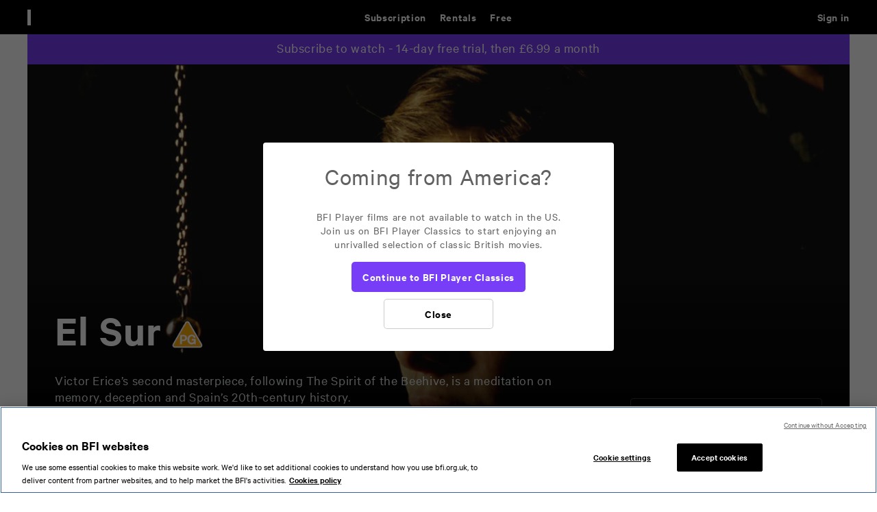

--- FILE ---
content_type: text/html; charset=UTF-8
request_url: https://player.bfi.org.uk/subscription/film/watch-el-sur-1983-online
body_size: 17336
content:
<!DOCTYPE html>
<html lang="en" dir="ltr" prefix="og: https://ogp.me/ns#">
  <head>
    <meta name="viewport" content="width=device-width" />
    <link rel="icon" type="image/png" href="/themes/custom/bfip/images/favicon-16x16.png" sizes="16x16">
    <link rel="icon" type="image/png" href="/themes/custom/bfip/images/favicon-32x32.png" sizes="32x32">
    <link rel="icon" type="image/png" href="/themes/custom/bfip/images/favicon-48x48.png" sizes="48x48">
    <link rel="apple-touch-icon" href="/themes/custom/bfip/images/apple-touch-icon-120x120.png">
    <link rel="apple-touch-icon" sizes="180x180" href="/themes/custom/bfip/images/apple-touch-icon-180x180.png">
    <link rel="apple-touch-icon" sizes="152x152" href="/themes/custom/bfip/images/apple-touch-icon-152x152.png">
    <link rel="apple-touch-icon" sizes="167x167" href="/themes/custom/bfip/images/apple-touch-icon-167x167.png">

    <meta charset="utf-8" />
<script>var dataLayer = [];</script>
<meta name="description" content="Victor Erice’s second masterpiece, following The Spirit of the Beehive, is a meditation on memory, deception and Spain’s 20th-century history." />
<link rel="image_src" href="/sites/default/files/hero-images/6e0556e335503e4b5c728aa3dc305574.jpg" />
<meta property="og:site_name" content="BFI Player" />
<meta property="og:type" content="movie" />
<meta property="og:url" content="https://player.bfi.org.uk/subscription/film/watch-el-sur-1983-online" />
<meta property="og:title" content="Watch El Sur - BFI Player" />
<meta property="og:description" content="Victor Erice’s second masterpiece, following The Spirit of the Beehive, is a meditation on memory, deception and Spain’s 20th-century history." />
<meta property="og:image" content="https://player.bfi.org.uk/sites/default/files/styles/landscape_1200x675/public/hero-images/6e0556e335503e4b5c728aa3dc305574.jpg?itok=qdR5CxpA" />
<meta property="og:image:width" content="1200" />
<meta property="og:image:height" content="675" />
<meta property="og:image:alt" content="El Sur" />
<meta name="twitter:card" content="summary_large_image" />
<meta name="twitter:site" content="@bfi" />
<meta name="twitter:title" content="Watch El Sur - BFI Player" />
<meta name="twitter:description" content="Victor Erice’s second masterpiece, following The Spirit of the Beehive, is a meditation on memory, deception and Spain’s 20th-century history." />
<meta name="twitter:image" content="https://player.bfi.org.uk/sites/default/files/styles/landscape_1200x675/public/hero-images/6e0556e335503e4b5c728aa3dc305574.jpg?itok=qdR5CxpA" />
<meta name="twitter:image:alt" content="El Sur" />
<meta name="twitter:app:id:ipad" content="bfiplayer" />
<script>/* Google Tag Manager */(function(w,d,s,l,i){w[l]=w[l]||[];w[l].push({'gtm.start':new Date().getTime(),event:'gtm.js'});var f=d.getElementsByTagName(s)[0],j=d.createElement(s),dl=l!='dataLayer'?'&amp;l='+l:'';j.async=true;j.src='https://www.googletagmanager.com/gtm.js?id='+i+dl;f.parentNode.insertBefore(j,f);})(window,document,'script','dataLayer','GTM-MFLFHWM');</script>
<style>.async-hide { opacity: 0 !important} /* Page-hiding snippet (recommended) */</style>
<meta name="Generator" content="Drupal 10 (https://www.drupal.org)" />
<meta name="MobileOptimized" content="width" />
<meta name="HandheldFriendly" content="true" />
<meta name="viewport" content="width=device-width, initial-scale=1.0" />
<link rel="icon" href="/themes/custom/bfip/favicon.ico" type="image/vnd.microsoft.icon" />
<link rel="canonical" href="https://player.bfi.org.uk/subscription/film/watch-el-sur-1983-online" />
<link rel="shortlink" href="https://player.bfi.org.uk/node/8713" />

    <title>Watch El Sur online - BFI Player</title>
    <link rel="stylesheet" media="all" href="/core/assets/vendor/jquery.ui/themes/base/core.css?t8wgam" />
<link rel="stylesheet" media="all" href="/core/assets/vendor/jquery.ui/themes/base/controlgroup.css?t8wgam" />
<link rel="stylesheet" media="all" href="/core/assets/vendor/jquery.ui/themes/base/checkboxradio.css?t8wgam" />
<link rel="stylesheet" media="all" href="/core/assets/vendor/jquery.ui/themes/base/resizable.css?t8wgam" />
<link rel="stylesheet" media="all" href="/core/assets/vendor/jquery.ui/themes/base/button.css?t8wgam" />
<link rel="stylesheet" media="all" href="/core/assets/vendor/jquery.ui/themes/base/dialog.css?t8wgam" />
<link rel="stylesheet" media="all" href="/core/misc/components/progress.module.css?t8wgam" />
<link rel="stylesheet" media="all" href="/core/misc/components/ajax-progress.module.css?t8wgam" />
<link rel="stylesheet" media="all" href="/core/modules/system/css/components/align.module.css?t8wgam" />
<link rel="stylesheet" media="all" href="/core/modules/system/css/components/fieldgroup.module.css?t8wgam" />
<link rel="stylesheet" media="all" href="/core/modules/system/css/components/container-inline.module.css?t8wgam" />
<link rel="stylesheet" media="all" href="/core/modules/system/css/components/clearfix.module.css?t8wgam" />
<link rel="stylesheet" media="all" href="/core/modules/system/css/components/details.module.css?t8wgam" />
<link rel="stylesheet" media="all" href="/core/modules/system/css/components/hidden.module.css?t8wgam" />
<link rel="stylesheet" media="all" href="/core/modules/system/css/components/item-list.module.css?t8wgam" />
<link rel="stylesheet" media="all" href="/core/modules/system/css/components/js.module.css?t8wgam" />
<link rel="stylesheet" media="all" href="/core/modules/system/css/components/nowrap.module.css?t8wgam" />
<link rel="stylesheet" media="all" href="/core/modules/system/css/components/position-container.module.css?t8wgam" />
<link rel="stylesheet" media="all" href="/core/modules/system/css/components/reset-appearance.module.css?t8wgam" />
<link rel="stylesheet" media="all" href="/core/modules/system/css/components/resize.module.css?t8wgam" />
<link rel="stylesheet" media="all" href="/core/modules/system/css/components/system-status-counter.css?t8wgam" />
<link rel="stylesheet" media="all" href="/core/modules/system/css/components/system-status-report-counters.css?t8wgam" />
<link rel="stylesheet" media="all" href="/core/modules/system/css/components/system-status-report-general-info.css?t8wgam" />
<link rel="stylesheet" media="all" href="/core/modules/system/css/components/tablesort.module.css?t8wgam" />
<link rel="stylesheet" media="all" href="/core/modules/ckeditor5/css/ckeditor5.dialog.fix.css?t8wgam" />
<link rel="stylesheet" media="all" href="/core/assets/vendor/jquery.ui/themes/base/theme.css?t8wgam" />
<link rel="stylesheet" media="all" href="/modules/custom/player_esp/modules/esp_signup/css/esp_signup.css?t8wgam" />
<link rel="stylesheet" media="all" href="/modules/contrib/flag/css/flag-link-ajax.css?t8wgam" />
<link rel="stylesheet" media="all" href="/modules/custom/player_global_notification/css/player_global_notification.css?t8wgam" />
<link rel="stylesheet" media="all" href="/core/../themes/custom/bfip/components/01-atoms/03-icons/bfi_logo/bfi_logo.css?t8wgam" />
<link rel="stylesheet" media="all" href="/core/../themes/custom/bfip/components/01-atoms/03-icons/bfi_player_logo/bfi_player_logo.css?t8wgam" />
<link rel="stylesheet" media="all" href="/core/../themes/custom/bfip/components/01-atoms/02-buttons/button/button.css?t8wgam" />
<link rel="stylesheet" media="all" href="/core/../themes/custom/bfip/components/01-atoms/03-icons/close_icon/close_icon.css?t8wgam" />
<link rel="stylesheet" media="all" href="/core/../themes/custom/bfip/components/03-organisms/footer/footer.css?t8wgam" />
<link rel="stylesheet" media="all" href="/core/../themes/custom/bfip/components/04-templates/full_width/full_width.css?t8wgam" />
<link rel="stylesheet" media="all" href="/core/../themes/custom/bfip/components/04-templates/full_width_page/full_width_page.css?t8wgam" />
<link rel="stylesheet" media="all" href="/core/../themes/custom/bfip/components/01-atoms/01-typography/heading_4/heading_4.css?t8wgam" />
<link rel="stylesheet" media="all" href="/core/../themes/custom/bfip/components/01-atoms/01-typography/heading_4_html/heading_4_html.css?t8wgam" />
<link rel="stylesheet" media="all" href="/core/../themes/custom/bfip/components/01-atoms/02-buttons/icon_button/icon_button.css?t8wgam" />
<link rel="stylesheet" media="all" href="/core/../themes/custom/bfip/components/02-molecules/list/list.css?t8wgam" />
<link rel="stylesheet" media="all" href="/core/../themes/custom/bfip/components/03-organisms/nav/nav.css?t8wgam" />
<link rel="stylesheet" media="all" href="/core/../themes/custom/bfip/components/01-atoms/03-icons/search_icon/search_icon.css?t8wgam" />
<link rel="stylesheet" media="all" href="/core/../themes/custom/bfip/components/02-molecules/search_input/search_input.css?t8wgam" />
<link rel="stylesheet" media="all" href="/themes/custom/bfip/css/styles.css?t8wgam" />

    <script type="text/javascript">
      var $ = window.jQuery;
    </script>
    <script src="//browser.sentry-cdn.com/5.17.0/bundle.min.js" integrity="sha384-lowBFC6YTkvMIWPORr7+TERnCkZdo5ab00oH5NkFLeQUAmBTLGwJpFjF6djuxJ/5" crossorigin="anonymous"></script>
<script src="/modules/custom/player/js/sentry.js?v=10.6.1"></script>

    <!-- dataLayer declaration  -->
    <script>window.dataLayer = window.dataLayer||[];</script>
    <meta name="clarity-site-verification" content="59231424-144c-41a6-bf46-d7790f0b51eb" />
  </head>

  <body>
    <!-- Google Tag Manager (noscript) --><noscript><iframe src="https://www.googletagmanager.com/ns.html?id=GTM-MFLFHWM" height="0" width="0" style="display:none;visibility:hidden"></iframe></noscript>
    <div  data-component-id="bfip:full_width" class="full-width">
          <div  data-component-id="bfip:nav" class="nav-container">
  <nav>
    <a id="skip-to-content" href="#content">Skip to main content</a>
    <div class="logo">
      <a href="/">
       <div  data-component-id="bfip:bfi_player_logo" class="white">
    &nbsp;
</div>

      </a>
          </div>
    <input type="checkbox" id="search-state" class="state" />
    <label for="search-state" tabindex="0" class="search-button button">
          <button  data-component-id="bfip:icon_button" tabindex="-1" class="open-button" type="button">
              <div  data-component-id="bfip:search_icon" class="white"></div>
            
</button>          <button  data-component-id="bfip:icon_button" tabindex="-1" class="close-button" type="button">
              <div  data-component-id="bfip:close_icon" class="white"></div>
            
</button>    </label>
    <form  data-component-id="bfip:search_input" class="search-container" action="/search" role="search">
    <fieldset class="search">
        <input name="availability" type="hidden" value="1" />
        <label for="nav-search">Search</label>
        <input type="search" name="q" placeholder="Search" value="" class="search-input" id="nav-search" />
        <div class="buttons">
            <button  data-component-id="bfip:icon_button" class="clear-input-button" type="reset">
                        <div  data-component-id="bfip:close_icon" class="black"></div>
                    
</button>            <button  data-component-id="bfip:icon_button" type="submit">
                        <div  data-component-id="bfip:search_icon" class="black"></div>
                    
</button>        </div>
    </fieldset>
</form>
    <input type="checkbox" id="mobile-menu-state" class="state" />
    <label for="mobile-menu-state" tabindex="0" class="mobile-menu-button button">
          <button  data-component-id="bfip:icon_button" tabindex="-1" class="open-button" type="button">
              <svg  data-component-id="bfip:mobile_menu_icon" xmlns="http://www.w3.org/2000/svg" width="20" height="15" viewBox="0 0 20 15" fill="none">
  <path d="M0.583984 1H19.834" stroke="white" stroke-width="2"/>
  <path d="M0.583984 7.41602H19.834" stroke="white" stroke-width="2"/>
  <path d="M0.583984 13.832H19.834" stroke="white" stroke-width="2"/>
</svg>

            
</button>          <button  data-component-id="bfip:icon_button" tabindex="-1" class="close-button" type="button">
              <div  data-component-id="bfip:close_icon" class="white"></div>
            
</button>    </label>
    
              <menu  class="menu main-menu">
                    <li class="menu-item menu-item--expanded menu-item--active-trail">
        <a href="/subscription" class="purple-accent" aria-label="Subscription. Subscription-only classic and cult films from across the decades" tabindex="0" data-drupal-link-system-path="node/6">Subscription</a>
                                          <menu class="menu sub-menu">
                    <li class="menu-item">
        <a href="/subscription/collection/subscription-exclusives" tabindex="0" data-drupal-link-system-path="node/14482">Subscription exclusives</a>
              </li>
                <li class="menu-item">
        <a href="/subscription/collection/recently-added" tabindex="0" data-drupal-link-system-path="node/11473">Recently added</a>
              </li>
                <li class="menu-item">
        <a href="/subscription/kermode-introduces" tabindex="0" data-drupal-link-system-path="node/8">Kermode introduces</a>
              </li>
                <li class="menu-item">
        <a href="/subscription/popular" tabindex="0" data-drupal-link-system-path="node/11416">Popular</a>
              </li>
                <li class="menu-item">
        <a href="/subscription/collections" tabindex="0" data-drupal-link-system-path="node/10">Collections</a>
              </li>
                <li class="menu-item">
        <a href="/search/subscription?q=&amp;availability=1&amp;sort=title" tabindex="0" data-drupal-link-query="{&quot;availability&quot;:&quot;1&quot;,&quot;q&quot;:&quot;&quot;,&quot;sort&quot;:&quot;title&quot;}" data-drupal-link-system-path="search/subscription">A-Z</a>
              </li>
                <li class="menu-item">
        <a href="/subscription/coming-soon" tabindex="0" data-drupal-link-system-path="subscription/coming-soon">Coming soon</a>
              </li>
        </menu>
  
              </li>
                <li class="menu-item menu-item--expanded">
        <a href="/rentals" class="red-accent" aria-label="Rentals. New and acclaimed films to rent, including those in cinemas now" tabindex="0" data-drupal-link-system-path="node/5">Rentals</a>
                                          <menu class="menu sub-menu">
                    <li class="menu-item">
        <a href="/rentals/new" tabindex="0" data-drupal-link-system-path="node/11413">New</a>
              </li>
                <li class="menu-item">
        <a href="/rentals/popular" tabindex="0" data-drupal-link-system-path="node/11414">Popular</a>
              </li>
                <li class="menu-item">
        <a href="/rentals/collections" tabindex="0" data-drupal-link-system-path="node/14">Collections</a>
              </li>
                <li class="menu-item">
        <a href="/search/rentals?q=&amp;availability=1&amp;sort=title" tabindex="0" data-drupal-link-query="{&quot;availability&quot;:&quot;1&quot;,&quot;q&quot;:&quot;&quot;,&quot;sort&quot;:&quot;title&quot;}" data-drupal-link-system-path="search/rentals">A-Z</a>
              </li>
                <li class="menu-item">
        <a href="/rentals/coming-soon" tabindex="0" data-drupal-link-system-path="rentals/coming-soon">Coming soon</a>
              </li>
        </menu>
  
              </li>
                <li class="menu-item menu-item--expanded">
        <a href="/free" class="green-accent" aria-label="Free. Thousands of free archive films" tabindex="0" data-drupal-link-system-path="node/7">Free</a>
                                          <menu class="menu sub-menu">
                    <li class="menu-item">
        <a href="/free/collection/popular" tabindex="0" data-drupal-link-system-path="node/16766">Popular</a>
              </li>
                <li class="menu-item">
        <a href="/free/inside-film" tabindex="0" data-drupal-link-system-path="node/16886">Inside Film</a>
              </li>
                <li class="menu-item">
        <a href="/free/shorts" title="Sharp, bold and quickly told." tabindex="0" data-drupal-link-system-path="node/16927">Shorts</a>
              </li>
                <li class="menu-item">
        <a href="/free/collections" tabindex="0" data-drupal-link-system-path="node/19">Collections</a>
              </li>
                <li class="menu-item">
        <a href="/britain-on-film" tabindex="0" data-drupal-link-system-path="britain-on-film">Britain on Film map</a>
              </li>
        </menu>
  
              </li>
        </menu>
  


    
              <menu  class="menu user-menu">
                    <li class="menu-item">
        <a href="/sign-in?destination=/subscription/film/watch-el-sur-1983-online" title="Sign in" class="sign-in blue-accent" tabindex="0" data-drupal-link-query="{&quot;destination&quot;:&quot;\/subscription\/film\/watch-el-sur-1983-online&quot;}" data-drupal-link-system-path="user/login">Sign in</a>
              </li>
                <li class="menu-item">
        <a href="/search" class="js__open-search menu__item--search" aria-expanded="false" aria-controls="page__search" aria-label="Expand main site search" tabindex="0" data-drupal-link-system-path="search"></a>
              </li>
        </menu>
  


  </nav>
</div>
                <div  data-component-id="bfip:full_width_page" class="main-container white-bg">
  <main>
                <div class="page page--film page--film--subscription us-enabled" id="page">
              <div class="js_screen-reader-alert d-n" aria-live="assertive"></div>
                              <div class="dialog-off-canvas-main-canvas" data-off-canvas-main-canvas>
    <div class="main" role="main" id="content">
    <div>
    <div class="global-messages global-notification-messages" id="block-playerglobalnotificationblock--2">
  
    
      
  </div>
<div class="player-newsletter-signup" id="block-bfip-espsignupblock--2">
  
    
      <div class="esp-signup-block">
  <div class="container container--newsletter-signup" role="alert" aria-live="polite">
    <div class="container__inner">
      <div class="notification notification--black-bg notification--pop-up notification--newsletter">
          <div class="grid grid--2col">
              <div class="grid__column">
                                            <h3 class="t3">Get the latest from BFI Player</h3>
                                                          <div class="notification__message t6 hide-handheld">Sign up&nbsp;for news on&nbsp;the latest rentals, subscription&nbsp;classics and free archive highlights.&nbsp;</div>
                                </div>
              <div class="grid__column">
                  <div class="notification__form"><form class="esp-signup-form" data-drupal-selector="esp-signup-form" action="/subscription/film/watch-el-sur-1983-online" method="post" id="esp-signup-form" accept-charset="UTF-8" novalidate="novalidate">
  <div class="js-form-item js-form-type-textfield js-form-item-email field field--textfield field--email">
      <label for="edit-email" class="field__label">Email address</label>
  
  
  
  <input data-drupal-selector="edit-email" type="text" id="edit-email" name="email" value="" size="64" maxlength="128" class="form-text" />


    
    </div>
<button class="btn btn--primary btn--newsletter-signup button js-form-submit form-submit" data-drupal-selector="newsletter-signup-submit" type="submit" id="newsletter-signup-submit" name="add" value="Sign up">
  Sign up
</button>

<div class="newsletter_ajax_response"><div class="message"></div></div><input autocomplete="off" data-drupal-selector="form-7buc1ar-vcvuybe-bvmib-ym8jvjhhh-3furxzmedz4" type="hidden" name="form_build_id" value="form-7Buc1aR-vCvUYbe-BvmiB_YM8JVjhhH_3FuRXzmEdZ4" />
<input data-drupal-selector="edit-esp-signup-form" type="hidden" name="form_id" value="esp_signup_form" />
<div class="link-textfield js-form-wrapper form-wrapper" style="display: none !important;"><div class="js-form-item js-form-type-textfield js-form-item-link field field--textfield field--link">
      <label for="edit-link" class="field__label">Leave this field blank</label>
  
  
  
  <input autocomplete="off" data-drupal-selector="edit-link" type="text" id="edit-link" name="link" value="" size="20" maxlength="128" class="form-text" />


    
    </div>
</div>

</form>
</div>
              </div>
          </div>

        <div class="notification__cta">
          <div class="dismiss-buttons btn-group btn-group--inline btn-group--centered">
              <button id="dismiss-temporary" class="btn btn--inverse btn--no-bg dismiss js__btn-ask-later">Ask me later</button>
              <button id="dismiss-permanent" class="btn btn--inverse btn--no-bg dismiss js__btn-never-ask">Never ask</button>
          </div>
        </div>
      </div>
    </div>
  </div>
</div>

  </div>

  </div>

  <div class="page__search search-form--dark"  role="search" id="page__search" aria-hidden="true">
    <form action="" method="post" class="form form--search form--search-fullHeight" data-player-search>
      <fieldset class="fieldset">
        <div class="field field--input field--large">
          <div class="field__item">
            <label class="field__label h-e" for="search-field--header">Search</label>
            <input type="search" name="Search" placeholder="Find films, people, subjects..." value="" maxlength="128" size="20" class="input__search search-field--light" id="search-field--header">
          </div>
        </div>
        <div class="field field--button">
          <div class="field__item">
            <button class="btn btn--no-text btn--search js__submit-search"  data-search="search-submit" role="button" type="submit">
              <i class="icon btn__icon icon--search"></i>
              <span class="btn__text">Search</span>
            </button>
            <button data-search="search-stop" class="btn btn--no-text btn--reset js__reset-search" role="button" type="reset">
              <i class="icon btn__icon icon--close"></i>
              <span class="btn__text">Reset search</span>
            </button>
          </div>
        </div>
      </fieldset>
    </form>
  </div>
  
  
  <div class="messages">
    
  </div>
      <div>
    <div data-drupal-messages-fallback class="hidden"></div>    
            <div id="film-header" class="film-header">
    <div class="container">
        <div class="container__inner">
                            <div class="callout callout--">
    <div class="callout__text">
        <p>Subscribe to watch - 14-day free trial, then &pound;6.99 a month</p>
    </div>
</div>
                        <div class="film-header__main">
                                                                                                                                                                                <div class="player-overlay player-overlay--certification" id="certification-overlay" role="alert" aria-live="assertive">
    <div class="player-overlay__inner">
        <div class="player-overlay__text">
                    <h3>This film is certified</h3>
        <img class="certificate-image" src="/themes/custom/bfip/images/certificate-images/BBFC_PG.png" alt="PG rating">        <ul class="list player-overlay__list t7">
            <li class="list__item">
    Scenes of implied suicide
</li>
        </ul>
                                                            
    <a class="btn btn--secondary btn--flex js__close" href="?accept-guidance" role="button">
        <span class="btn__text">I accept this guidance</span>
  </a>


                                    <div class="player-overlay__dismiss-overlay">
                                                                    
    <button id="" class="btn btn--no-text btn--inverse btn--no-bg btn--no-border js__dismiss-overlay" role="button">
    <i class="icon btn__icon icon--close"></i>    <span class="btn__text">Dismiss overlay</span>
  </button>


            </div>
                    </div>
    </div>
</div>
                                
                <div class="film-header__image">
                    <figure class="image image--landscape image--lazy">
    <div class="image__item">
        <img src="/sites/default/files/styles/landscape_480x270/public/hero-images/6e0556e335503e4b5c728aa3dc305574.jpg?itok=O3SGMbW8"
             alt=""
             data-img-240="/sites/default/files/styles/landscape_240x135/public/hero-images/6e0556e335503e4b5c728aa3dc305574.jpg?itok=lNQg30nc"
             data-img-320="/sites/default/files/styles/landscape_320x180/public/hero-images/6e0556e335503e4b5c728aa3dc305574.jpg?itok=tnOIClI7"
             data-img-400="/sites/default/files/styles/landscape_400x225/public/hero-images/6e0556e335503e4b5c728aa3dc305574.jpg?itok=Fot_W2kU"
             data-img-480="/sites/default/files/styles/landscape_480x270/public/hero-images/6e0556e335503e4b5c728aa3dc305574.jpg?itok=O3SGMbW8"
             data-img-640="/sites/default/files/styles/landscape_640x360/public/hero-images/6e0556e335503e4b5c728aa3dc305574.jpg?itok=FcGTFWbg"
             data-img-800="/sites/default/files/styles/landscape_800x450/public/hero-images/6e0556e335503e4b5c728aa3dc305574.jpg?itok=RIlPg93_"
             data-img-960="/sites/default/files/styles/landscape_960x540/public/hero-images/6e0556e335503e4b5c728aa3dc305574.jpg?itok=Usi3j0i8"
             data-img-1200="/sites/default/files/styles/landscape_1200x675/public/hero-images/6e0556e335503e4b5c728aa3dc305574.jpg?itok=qdR5CxpA"
             data-img-1440="/sites/default/files/styles/landscape_1440x810/public/hero-images/6e0556e335503e4b5c728aa3dc305574.jpg?itok=zi4B69vs"
             class="image__src lazy lazy--no-blur" />
        <noscript><img src="/sites/default/files/styles/landscape_480x270/public/hero-images/6e0556e335503e4b5c728aa3dc305574.jpg?itok=O3SGMbW8" class="image__noscript" alt="" /></noscript>
    </div>
</figure>
                </div>
                <div class="film-header__player">
                    
    <div class="player__item">

    <div id="video-player_6349581750112" class="player">
        <video-js
          id="player_6349581750112"
          data-player="MLNFA1L1R"
          data-label="El Sur"
          data-embed="default"
          controls=""
          data-ref-id="6349581750112"
          data-pid="MLNFA1L1R"
          data-acid="6057940601001"
          data-playlist-id=""
          data-application-id=""
          data-pillar="subscription"
          data-video-type="film"
          data-ent-id="8713"
          data-bundle="film"
          data-module-path="modules/custom/player"
          data-origin="https%3A%2F%2Fplayer.bfi.org.uk"
          data-origin_path="https%3A%2F%2Fplayer.bfi.org.uk%2Fsubscription%2Ffilm%2Fwatch-el-sur-1983-online"
          class="video-js vjs-16-9 vjs-film">
        </video-js>
        <script id="script_6349581750112" src="https://players.brightcove.net/6057940601001/MLNFA1L1R_default/index.min.js"></script>
    </div>

                <div class="btn-list">
            <button data-close-video-id="6349581750112" data-player-name="film_player" class="btn btn--inverse btn--no-bg btn--w-auto btn--no-text js__close_video film-close"><i class="icon btn__icon icon--close"></i><span class="btn__text">Close </span></button>
        </div>
    
    
    <div class="player-overlay player-overlay--error-message" id="error_player_6349581750112" role="alert" aria-live="assertive">
    <div class="player-overlay__inner">
        <div class="player-overlay__text">
                    <div class="player-overlay__content-background">
          <h2>Title of error</h2>
            <p class="t6"></p>
            <p class="t7 session"></p>
            <p class="t7 code"><span></span></p>
                                        
            
    <a class="btn btn--neutral btn--flex faq" href="#" role="button">
        <span class="btn__text">See Help</span>
  </a>


        </div>
                        </div>
    </div>
</div>
</div>



                                                                                                        
    <div class="player__item">

    <div id="video-player_6350694081112" class="player">
        <video-js
          id="player_6350694081112"
          data-player="hndK61Wvr"
          data-label="Mark Kermode introduces El Sur"
          data-embed="default"
          controls=""
          data-ref-id="6350694081112"
          data-pid="hndK61Wvr"
          data-acid="6057949427001"
          data-playlist-id=""
          data-application-id=""
          data-pillar="free"
          data-video-type="extra"
          data-ent-id="2492"
          data-bundle="kermode"
          data-module-path="modules/custom/player"
          data-origin=""
          data-origin_path=""
          class="video-js vjs-16-9 vjs-kermode">
        </video-js>
        <script id="script_6350694081112" src="https://players.brightcove.net/6057949427001/hndK61Wvr_default/index.min.js"></script>
    </div>

                <div class="btn-list">
            <button data-close-video-id="6350694081112" data-player-name="kermode_player" class="btn btn--inverse btn--no-bg btn--w-auto btn--no-text js__close_video kermode-close"><i class="icon btn__icon icon--close"></i><span class="btn__text">Close </span></button>
        </div>
    
    
    <div class="player-overlay player-overlay--error-message" id="error_player_6350694081112" role="alert" aria-live="assertive">
    <div class="player-overlay__inner">
        <div class="player-overlay__text">
                    <div class="player-overlay__content-background">
          <h2>Title of error</h2>
            <p class="t6"></p>
            <p class="t7 session"></p>
            <p class="t7 code"><span></span></p>
                                        
            
    <a class="btn btn--neutral btn--flex faq" href="#" role="button">
        <span class="btn__text">See Help</span>
  </a>


        </div>
                        </div>
    </div>
</div>
</div>


                                                                                                                
    <div class="player__item">

    <div id="video-player_QycTNxNTE6JCvVVJdK1RDr2_k36wtZ_V" class="player">
        <video-js
          id="player_QycTNxNTE6JCvVVJdK1RDr2_k36wtZ_V"
          data-player="hndK61Wvr"
          data-label="El Sur - Trailer"
          data-embed="default"
          controls=""
          data-ref-id="QycTNxNTE6JCvVVJdK1RDr2_k36wtZ_V"
          data-pid="hndK61Wvr"
          data-acid="6057949427001"
          data-playlist-id=""
          data-application-id=""
          data-pillar="free"
          data-video-type="extra"
          data-ent-id="167"
          data-bundle="trailer"
          data-module-path="modules/custom/player"
          data-origin=""
          data-origin_path=""
          class="video-js vjs-16-9 vjs-trailer">
        </video-js>
        <script id="script_QycTNxNTE6JCvVVJdK1RDr2_k36wtZ_V" src="https://players.brightcove.net/6057949427001/hndK61Wvr_default/index.min.js"></script>
    </div>

                <div class="btn-list">
            <button data-close-video-id="QycTNxNTE6JCvVVJdK1RDr2_k36wtZ_V" data-player-name="trailer_player" class="btn btn--inverse btn--no-bg btn--w-auto btn--no-text js__close_video trailer-close"><i class="icon btn__icon icon--close"></i><span class="btn__text">Close </span></button>
        </div>
    
    
    <div class="player-overlay player-overlay--error-message" id="error_player_QycTNxNTE6JCvVVJdK1RDr2_k36wtZ_V" role="alert" aria-live="assertive">
    <div class="player-overlay__inner">
        <div class="player-overlay__text">
                    <div class="player-overlay__content-background">
          <h2>Title of error</h2>
            <p class="t6"></p>
            <p class="t7 session"></p>
            <p class="t7 code"><span></span></p>
                                        
            
    <a class="btn btn--neutral btn--flex faq" href="#" role="button">
        <span class="btn__text">See Help</span>
  </a>


        </div>
                        </div>
    </div>
</div>
</div>


                                                                                        </div>
                                <div class="film-header__content">
                    <div class="film-header__text">
                      <div class="film-title">
    <h1 class="film-title__h1">
                    <span class="film-title__maintitle">El Sur</span>
    
                    <span class="film-title__certificate">
                <img class="certificate-image" src="/themes/custom/bfip/images/certificate-images/BBFC_PG.png" alt="PG rating" />
            </span>
            </h1>
    <div class="film-title__description">
    <p>Victor Erice’s second masterpiece, following The Spirit of the Beehive, is a meditation on memory, deception and Spain’s 20th-century history.</p>
</div>
    <p class="film-title__meta t6">
        <span>Drama</span>        <span>
    1983
</span>        <span>
    94
 mins</span>                    </p>

                        <p class="film-title__director t6">Director: Víctor Erice</p>
            
            <div class="film-title__tags">
                            <span class="tags__item  tags__item--label">
    <span class="tags__text">CC</span>
</span>
                    </div>
        
</div>
                    </div>
                    <div class="film-header__cta">
                        

                        <div class="btn-group cta__buttons">
                                                                                        
                                                            
                                                                
                                                                                                        
                                                                                                                                                        
    <a href="?play-kermode-introduces" id="play-kermode-introduces" data-video-id="6350694081112" data-ac="6057949427001" data-bundle="kermode" class="btn btn--inverse js__kermode" role="button">
        <span class="btn__text">Kermode introduces</span>
  </a>


                                    
                                                                                                                                                        
    <a href="?play-trailer" id="play-trailer" data-ac="6057949427001" data-bundle="trailer" data-video-id="QycTNxNTE6JCvVVJdK1RDr2_k36wtZ_V" class="btn btn--inverse btn--icon-small js__trailer" role="button">
        <span class="btn__text">Watch trailer</span>
  </a>


                                                                    
                                                                                                                                                                                                                                
    <a href="/subscribe/8713" id="play-film" data-ac="6057940601001" data-video-id="6349581750112" data-ent="" data-avail="avail" data-film-id="8713" class="btn btn--primary btn--subscription subscription" role="button">
        <span class="btn__text">Subscribe to watch</span>
  </a>


                                        
                                                                                                                                                    </div>
                    </div>
                </div>
            </div>
        </div>
    </div>
</div>

        <div class="page__about">
            <div class="container">
                <div class="container__inner">

                                        <div class="tabs ">
            <input type="radio" name="tabs" id="tab1" class="tabs__input" checked>
                            <input type="radio" name="tabs" id="tab5" class="tabs__input" >
                                    <div class="tabs__menu" role="tablist">
                    <label for="tab1" class="tab__label" role="tab" aria-controls="tabs__content1" aria-expanded="true" aria-selected="true">
                <a href="#tab1" class="key-tabbing__link h-e" >Overview</a>
                <span>Overview</span>
            </label>
                                                    <label for="tab5" class="tab__label" role="tab" aria-controls="tabs__content5" aria-expanded="false" aria-selected="false">
                <a href="#tab5" class="key-tabbing__link h-e">Extras</a>
                <span>Extras</span>
            </label>
                                                                    </div>

            <div id="tabs__content1" aria-live="polite"class="tabs__content tabs__content--active" aria-labelledby="tab1" role="tabpanel" aria-hidden="false">
                                        <h2 class="tabs__title">Overview</h2>
                            <div class="tabs__narrow-inner">
                                <div class="text ">
    
    <p>A young girl in northern Spain is fascinated by her father’s past and his childhood in the pre-civil-war south. Spain’s enigmatic master Victor Erice has completed only three features since 1973, but each one is an exquisite masterpiece. El Sur is the second of these, a film which endured torrid production difficulties and a troubled distribution history – but whose power and beauty endures.
</p>

    
    <p>It was intended to be twice as long, with the second-half moving from northern to southern Spain. But shooting was curtailed by the producer, and Erice was urged to edit existing footage into the cut that we know today. It’s tempting to think of what might have been, and the director considered this to be an incomplete drama; Pedro Almodóvar is one of many who disagree, telling an audience at BFI Southbank “I cry every time I watch it.”
</p>

</div>



                                
                                <div class="meta-data">
    
        
          <div class="meta-data__row">
      <div class="meta-data__title">Director</div>
      <div class="meta-data__data">
                                        <a href="/search/subscription?q=V%C3%ADctor+Erice&amp;availability=1"
                              aria-label="All films directed by: Víctor Erice"
                            class="meta-data__search_link">
              <span class="tags__text">Víctor Erice</span>
            </a>
                                    </div>
    </div>
  
          <div class="meta-data__row">
      <div class="meta-data__title">Featuring</div>
      <div class="meta-data__data">
                                        <a href="/search/subscription?q=Omero+Antonutti&amp;availability=1"
                              aria-label="All films featuring: Omero Antonutti"
                            class="meta-data__search_link">
              <span class="tags__text">Omero Antonutti</span>
            </a>
                                          ,                                                 <a href="/search/subscription?q=Sonsoles+Aranguren&amp;availability=1"
                              aria-label="All films featuring: Sonsoles Aranguren"
                            class="meta-data__search_link">
              <span class="tags__text">Sonsoles Aranguren</span>
            </a>
                                          <span class="meta-data__separator"> and </span>
                                                <a href="/search/subscription?q=Ic%C3%ADar+Bolla%C3%ADn&amp;availability=1"
                              aria-label="All films featuring: Icíar Bollaín"
                            class="meta-data__search_link">
              <span class="tags__text">Icíar Bollaín</span>
            </a>
                                    </div>
    </div>
  
          <div class="meta-data__row">
      <div class="meta-data__title">Genres</div>
      <div class="meta-data__data">
                                        <a href="/search/subscription?genre=Drama&amp;availability=1"
                              aria-label="All films featuring: Drama"
                            class="meta-data__search_link">
              <span class="tags__text">Drama</span>
            </a>
                                    </div>
    </div>
  

                        <div class="meta-data__row">
                <div class="meta-data__title">Certificate</div>
                <div class="meta-data__data"><img class="certificate-image" src="/themes/custom/bfip/images/certificate-images/BBFC_PG.png" alt="PG">
    Scenes of implied suicide
</div>
            </div>
                
            <div class="meta-data__row">
            <div class="meta-data__title">Country</div>
            <div class="meta-data__data">
    Spain
</div>
        </div>
                <div class="meta-data__row">
      <div class="meta-data__title">Language</div>
      <div class="meta-data__data">Spanish with English subtitles</div>
    </div>
    </div>
                                                                                                        <div class="page__tags">
                                        <h2 class="page__section-title no-margin">Accessibility</h2>
                                        <div class="tags tags--inline">
                                                                                            <a href="/search/subscription?a11y=captions&amp;availability=1"
        aria-label="All films with captions"
      class="tags__item">
  <span class="tags__text">CC</span>
</a>
                                                                                    </div>
                                    </div>
                                                                    
                            </div>
                                                                                                <h2 class="section__title-related">Related</h2>
                                                                            
                                                                                                                        <div class="card-group card-group--carousel">
                                                <div class="card-group__title">
                                                    <div class="related section-title section-title--view-all">
                                                        <div class="section-title__title">
                                                            <h2>Drama</h2>
                                                        </div>

                                                                                                                    <div class="section-title__cta">
                                                                <div class="btn-list">
                                                                    <a class="btn btn--primary btn--default btn--flex" href="/search/subscription?genre=Drama&amp;availability=1">
                                                                <span class="btn__text">View more
                                                                                                                                    </span>
                                                                    </a>
                                                                </div>
                                                            </div>
                                                        
                                                    </div>
                                                </div>
                                                <div class="card-group__cards">
                                                    
<div class="card card--subscription ">
    <div class="card__inner">
        <div class="card__image">
                      <figure class="image image--landscape image--lazy">
  <div class="image__item">
    <img src="/sites/default/files/styles/landscape_32x18/public/hero-images/exterminating-angel-still-1_.jpg?itok=z82Tdfa0"
      alt=""
      data-img-240="/sites/default/files/styles/landscape_240x135/public/hero-images/exterminating-angel-still-1_.jpg?itok=gWKbwM3C"
      data-img-320="/sites/default/files/styles/landscape_320x180/public/hero-images/exterminating-angel-still-1_.jpg?itok=tH-tiECs"
      data-img-400="/sites/default/files/styles/landscape_400x225/public/hero-images/exterminating-angel-still-1_.jpg?itok=F7Sjyfda"
      data-img-480="/sites/default/files/styles/landscape_480x270/public/hero-images/exterminating-angel-still-1_.jpg?itok=ZUon5FQR"
      data-img-640="/sites/default/files/styles/landscape_640x360/public/hero-images/exterminating-angel-still-1_.jpg?itok=iPSYw0ZP"
      data-img-800="/sites/default/files/styles/landscape_800x450/public/hero-images/exterminating-angel-still-1_.jpg?itok=eLfIpFcB"
      data-img-960="/sites/default/files/styles/landscape_960x540/public/hero-images/exterminating-angel-still-1_.jpg?itok=bImmEmz_"
      data-img-1200="/sites/default/files/styles/landscape_1200x675/public/hero-images/exterminating-angel-still-1_.jpg?itok=ztZMwmk2"
      data-img-1440="/sites/default/files/styles/landscape_1440x810/public/hero-images/exterminating-angel-still-1_.jpg?itok=_6eHFr4H"
      class="image__src lazy" />
    <noscript>
      <img src="/sites/default/files/styles/landscape_480x270/public/hero-images/exterminating-angel-still-1_.jpg?itok=ZUon5FQR" class="image__noscript" alt="" />
    </noscript>
  </div>
</figure>
                  </div>

                
                                            <div class="card__label">
                    <div class="text-label t8" data-search="subscription-text-label" data-avail="avail" data-film-id="16989">
                       Subscribe to watch
                    </div>
                </div>
                    
        <div class="card__content">
            <h3 class="card__title">
                <a class="card__action" aria-label="The Exterminating Angel"  href="/subscription/film/watch-the-exterminating-angel-1962-online"><span class="h-e">            <span>The Exterminating Angel</span>
    </span>            <span>The Exterminating Angel</span>
    </a>
            </h3>
            <p class="card__info t8">
                <span class="card__info__item">Drama</span>                <span class="card__info__item">
    1962
</span>                <span class="card__info__item">
    93
 mins</span>                                <span class="card__info__item card__info__director">Director: Luis Buñuel</span>                            </p>
            <div class="card__description t8 card__watchlist">
                
    <p>Buñuel’s surreal, darkly satirical masterpiece about a group of wealthy dinner guests finding themselves inexplicably unable to leave the room. </p>

                
            </div>
        </div>
    </div>
</div>

<div class="card card--subscription ">
    <div class="card__inner">
        <div class="card__image">
                      <figure class="image image--landscape image--lazy">
  <div class="image__item">
    <img src="/sites/default/files/styles/landscape_32x18/public/hero-images/in-my-skin-still-5.jpg?itok=IQPcV2ZN"
      alt=""
      data-img-240="/sites/default/files/styles/landscape_240x135/public/hero-images/in-my-skin-still-5.jpg?itok=TlMa4Hss"
      data-img-320="/sites/default/files/styles/landscape_320x180/public/hero-images/in-my-skin-still-5.jpg?itok=mmahCPdP"
      data-img-400="/sites/default/files/styles/landscape_400x225/public/hero-images/in-my-skin-still-5.jpg?itok=I_0zZ2zo"
      data-img-480="/sites/default/files/styles/landscape_480x270/public/hero-images/in-my-skin-still-5.jpg?itok=b_E85GoT"
      data-img-640="/sites/default/files/styles/landscape_640x360/public/hero-images/in-my-skin-still-5.jpg?itok=h4pWQLNJ"
      data-img-800="/sites/default/files/styles/landscape_800x450/public/hero-images/in-my-skin-still-5.jpg?itok=7MYb3KTO"
      data-img-960="/sites/default/files/styles/landscape_960x540/public/hero-images/in-my-skin-still-5.jpg?itok=40XYayEk"
      data-img-1200="/sites/default/files/styles/landscape_1200x675/public/hero-images/in-my-skin-still-5.jpg?itok=52inhjOj"
      data-img-1440="/sites/default/files/styles/landscape_1440x810/public/hero-images/in-my-skin-still-5.jpg?itok=ahFmz86T"
      class="image__src lazy" />
    <noscript>
      <img src="/sites/default/files/styles/landscape_480x270/public/hero-images/in-my-skin-still-5.jpg?itok=b_E85GoT" class="image__noscript" alt="" />
    </noscript>
  </div>
</figure>
                  </div>

                
                                            <div class="card__label">
                    <div class="text-label t8" data-search="subscription-text-label" data-avail="avail" data-film-id="17000">
                       Subscribe to watch
                    </div>
                </div>
                    
        <div class="card__content">
            <h3 class="card__title">
                <a class="card__action" aria-label="In My Skin"  href="/subscription/film/watch-in-my-skin-2002-online"><span class="h-e">            <span>In My Skin</span>
    </span>            <span>In My Skin</span>
    </a>
            </h3>
            <p class="card__info t8">
                <span class="card__info__item">Drama</span>                <span class="card__info__item">
    2002
</span>                <span class="card__info__item">
    95
 mins</span>                                <span class="card__info__item card__info__director">Director: Marina de Van</span>                            </p>
            <div class="card__description t8 card__watchlist">
                
    <p>Marina de Van’s deeply personal debut about a young woman's addiction to self-mutilation stretches the body horror genre in new ways.</p>

                
            </div>
        </div>
    </div>
</div>

<div class="card card--subscription ">
    <div class="card__inner">
        <div class="card__image">
                      <figure class="image image--landscape image--lazy">
  <div class="image__item">
    <img src="/sites/default/files/styles/landscape_32x18/public/hero-images/viridiana-still-1.jpg?itok=t3PtTOLQ"
      alt=""
      data-img-240="/sites/default/files/styles/landscape_240x135/public/hero-images/viridiana-still-1.jpg?itok=fp2hsldD"
      data-img-320="/sites/default/files/styles/landscape_320x180/public/hero-images/viridiana-still-1.jpg?itok=sHWE3vkt"
      data-img-400="/sites/default/files/styles/landscape_400x225/public/hero-images/viridiana-still-1.jpg?itok=7KX5ox2X"
      data-img-480="/sites/default/files/styles/landscape_480x270/public/hero-images/viridiana-still-1.jpg?itok=JP2rzfSW"
      data-img-640="/sites/default/files/styles/landscape_640x360/public/hero-images/viridiana-still-1.jpg?itok=uh-o05XO"
      data-img-800="/sites/default/files/styles/landscape_800x450/public/hero-images/viridiana-still-1.jpg?itok=-5G4RrnS"
      data-img-960="/sites/default/files/styles/landscape_960x540/public/hero-images/viridiana-still-1.jpg?itok=2Pxn15of"
      data-img-1200="/sites/default/files/styles/landscape_1200x675/public/hero-images/viridiana-still-1.jpg?itok=e33C089V"
      data-img-1440="/sites/default/files/styles/landscape_1440x810/public/hero-images/viridiana-still-1.jpg?itok=uM8J8obO"
      class="image__src lazy" />
    <noscript>
      <img src="/sites/default/files/styles/landscape_480x270/public/hero-images/viridiana-still-1.jpg?itok=JP2rzfSW" class="image__noscript" alt="" />
    </noscript>
  </div>
</figure>
                  </div>

                
                                            <div class="card__label">
                    <div class="text-label t8" data-search="subscription-text-label" data-avail="avail" data-film-id="17003">
                       Subscribe to watch
                    </div>
                </div>
                    
        <div class="card__content">
            <h3 class="card__title">
                <a class="card__action" aria-label="Viridiana"  href="/subscription/film/watch-viridiana-1961-online"><span class="h-e">            <span>Viridiana</span>
    </span>            <span>Viridiana</span>
    </a>
            </h3>
            <p class="card__info t8">
                <span class="card__info__item">Drama</span>                <span class="card__info__item">
    1961
</span>                <span class="card__info__item">
    91
 mins</span>                                <span class="card__info__item card__info__director">Director: Luis Buñuel</span>                            </p>
            <div class="card__description t8 card__watchlist">
                
    <p>Banned in Spain, condemned by the Vatican and celebrated at Cannes, Buñuel’s satire about an aspiring nun takes a stinging crack at society. </p>

                
            </div>
        </div>
    </div>
</div>

<div class="card card--subscription ">
    <div class="card__inner">
        <div class="card__image">
                      <figure class="image image--landscape image--lazy">
  <div class="image__item">
    <img src="/sites/default/files/styles/landscape_32x18/public/hero-images/simon-of-the-desert-still-1.jpg?itok=QtqeqKCw"
      alt=""
      data-img-240="/sites/default/files/styles/landscape_240x135/public/hero-images/simon-of-the-desert-still-1.jpg?itok=Y51yJTBr"
      data-img-320="/sites/default/files/styles/landscape_320x180/public/hero-images/simon-of-the-desert-still-1.jpg?itok=d5WWENmW"
      data-img-400="/sites/default/files/styles/landscape_400x225/public/hero-images/simon-of-the-desert-still-1.jpg?itok=1oJ5-MDb"
      data-img-480="/sites/default/files/styles/landscape_480x270/public/hero-images/simon-of-the-desert-still-1.jpg?itok=QLl2j4Ej"
      data-img-640="/sites/default/files/styles/landscape_640x360/public/hero-images/simon-of-the-desert-still-1.jpg?itok=QZoczui2"
      data-img-800="/sites/default/files/styles/landscape_800x450/public/hero-images/simon-of-the-desert-still-1.jpg?itok=O9fKVD8c"
      data-img-960="/sites/default/files/styles/landscape_960x540/public/hero-images/simon-of-the-desert-still-1.jpg?itok=9BHSlkvX"
      data-img-1200="/sites/default/files/styles/landscape_1200x675/public/hero-images/simon-of-the-desert-still-1.jpg?itok=k5AKTESz"
      data-img-1440="/sites/default/files/styles/landscape_1440x810/public/hero-images/simon-of-the-desert-still-1.jpg?itok=G__PWB9w"
      class="image__src lazy" />
    <noscript>
      <img src="/sites/default/files/styles/landscape_480x270/public/hero-images/simon-of-the-desert-still-1.jpg?itok=QLl2j4Ej" class="image__noscript" alt="" />
    </noscript>
  </div>
</figure>
                  </div>

                
                                            <div class="card__label">
                    <div class="text-label t8" data-search="subscription-text-label" data-avail="avail" data-film-id="17002">
                       Subscribe to watch
                    </div>
                </div>
                    
        <div class="card__content">
            <h3 class="card__title">
                <a class="card__action" aria-label="Simon of the Desert"  href="/subscription/film/watch-simon-of-the-desert-1965-online"><span class="h-e">            <span>Simon of the Desert</span>
    </span>            <span>Simon of the Desert</span>
    </a>
            </h3>
            <p class="card__info t8">
                <span class="card__info__item">Biopic</span>                <span class="card__info__item">
    1965
</span>                <span class="card__info__item">
    45
 mins</span>                                <span class="card__info__item card__info__director">Director: Luis Buñuel</span>                            </p>
            <div class="card__description t8 card__watchlist">
                
    <p>Silvia Pinal's Devil torments and tempts a holy man in Buñuel’s final Mexican film, which features the most thrillingly unexpected ending.</p>

                
            </div>
        </div>
    </div>
</div>

<div class="card card--subscription ">
    <div class="card__inner">
        <div class="card__image">
                      <figure class="image image--landscape image--lazy">
  <div class="image__item">
    <img src="/sites/default/files/styles/landscape_32x18/public/hero-images/87da5cfb5fe74149c7d897842086264f.jpg?itok=bmqVjjuv"
      alt=""
      data-img-240="/sites/default/files/styles/landscape_240x135/public/hero-images/87da5cfb5fe74149c7d897842086264f.jpg?itok=LLmzfc_n"
      data-img-320="/sites/default/files/styles/landscape_320x180/public/hero-images/87da5cfb5fe74149c7d897842086264f.jpg?itok=7ErIXZ6w"
      data-img-400="/sites/default/files/styles/landscape_400x225/public/hero-images/87da5cfb5fe74149c7d897842086264f.jpg?itok=PFASZzDw"
      data-img-480="/sites/default/files/styles/landscape_480x270/public/hero-images/87da5cfb5fe74149c7d897842086264f.jpg?itok=dyeRNfF_"
      data-img-640="/sites/default/files/styles/landscape_640x360/public/hero-images/87da5cfb5fe74149c7d897842086264f.jpg?itok=HrUgrQiR"
      data-img-800="/sites/default/files/styles/landscape_800x450/public/hero-images/87da5cfb5fe74149c7d897842086264f.jpg?itok=DkCTu416"
      data-img-960="/sites/default/files/styles/landscape_960x540/public/hero-images/87da5cfb5fe74149c7d897842086264f.jpg?itok=0-B4Sukd"
      data-img-1200="/sites/default/files/styles/landscape_1200x675/public/hero-images/87da5cfb5fe74149c7d897842086264f.jpg?itok=jOhqdNCi"
      data-img-1440="/sites/default/files/styles/landscape_1440x810/public/hero-images/87da5cfb5fe74149c7d897842086264f.jpg?itok=MOBVVR6Z"
      class="image__src lazy" />
    <noscript>
      <img src="/sites/default/files/styles/landscape_480x270/public/hero-images/87da5cfb5fe74149c7d897842086264f.jpg?itok=dyeRNfF_" class="image__noscript" alt="" />
    </noscript>
  </div>
</figure>
                  </div>

                
                                            <div class="card__label">
                    <div class="text-label t8" data-search="subscription-text-label" data-avail="avail" data-film-id="9873">
                       Subscribe to watch
                    </div>
                </div>
                    
        <div class="card__content">
            <h3 class="card__title">
                <a class="card__action" aria-label="20th Century Women"  href="/subscription/film/watch-20th-century-women-2016-online"><span class="h-e">            <span>20th Century Women</span>
    </span>            <span>20th Century Women</span>
    </a>
            </h3>
            <p class="card__info t8">
                <span class="card__info__item">Drama</span>                <span class="card__info__item">
    2016
</span>                <span class="card__info__item">
    118
 mins</span>                                <span class="card__info__item card__info__director">Director: Mike Mills</span>                            </p>
            <div class="card__description t8 card__watchlist">
                
    <p>Annette Bening stars as a mum enlisting two friends (Greta Gerwig and Elle Fanning) to help her son navigate adolescence in Mike Mills’s comedy-drama.</p>

                
            </div>
        </div>
    </div>
</div>

<div class="card card--subscription ">
    <div class="card__inner">
        <div class="card__image">
                      <figure class="image image--landscape image--lazy">
  <div class="image__item">
    <img src="/sites/default/files/styles/landscape_32x18/public/hero-images/urchin-still-2.jpg?itok=lc0eGWA8"
      alt=""
      data-img-240="/sites/default/files/styles/landscape_240x135/public/hero-images/urchin-still-2.jpg?itok=_fti3Rvk"
      data-img-320="/sites/default/files/styles/landscape_320x180/public/hero-images/urchin-still-2.jpg?itok=bNDzChwd"
      data-img-400="/sites/default/files/styles/landscape_400x225/public/hero-images/urchin-still-2.jpg?itok=SuCdya8b"
      data-img-480="/sites/default/files/styles/landscape_480x270/public/hero-images/urchin-still-2.jpg?itok=5GxGIwVI"
      data-img-640="/sites/default/files/styles/landscape_640x360/public/hero-images/urchin-still-2.jpg?itok=fIgcKNJH"
      data-img-800="/sites/default/files/styles/landscape_800x450/public/hero-images/urchin-still-2.jpg?itok=2ChjCf2p"
      data-img-960="/sites/default/files/styles/landscape_960x540/public/hero-images/urchin-still-2.jpg?itok=P5flPiw8"
      data-img-1200="/sites/default/files/styles/landscape_1200x675/public/hero-images/urchin-still-2.jpg?itok=keKDSBzV"
      data-img-1440="/sites/default/files/styles/landscape_1440x810/public/hero-images/urchin-still-2.jpg?itok=qsyktPoT"
      class="image__src lazy" />
    <noscript>
      <img src="/sites/default/files/styles/landscape_480x270/public/hero-images/urchin-still-2.jpg?itok=5GxGIwVI" class="image__noscript" alt="" />
    </noscript>
  </div>
</figure>
                  </div>

                
                                            <div class="card__label">
                    <div class="text-label t8" data-search="subscription-text-label" data-avail="avail" data-film-id="16980">
                       Subscribe to watch
                    </div>
                </div>
                    
        <div class="card__content">
            <h3 class="card__title">
                <a class="card__action" aria-label="Urchin"  href="/subscription/film/watch-urchin-2025-online"><span class="h-e">            <span>Urchin</span>
    </span>            <span>Urchin</span>
    </a>
            </h3>
            <p class="card__info t8">
                <span class="card__info__item">Drama</span>                <span class="card__info__item">
    2025
</span>                <span class="card__info__item">
    99
 mins</span>                                <span class="card__info__item card__info__director">Director: Harris Dickinson</span>                            </p>
            <div class="card__description t8 card__watchlist">
                
    <p>The debut feature from actor Harris Dickinson sees a homeless addict get a shot at recovery and redemption.</p>

                
            </div>
        </div>
    </div>
</div>

                                                </div>
                                            </div>

                                        
                                                                                                                        <div class="card-group card-group--carousel">
                                                <div class="card-group__title">
                                                    <div class="related section-title section-title--view-all">
                                                        <div class="section-title__title">
                                                            <h2>Hispanic Cinema</h2>
                                                        </div>

                                                                                                                    <div class="section-title__cta">
                                                                <div class="btn-list">
                                                                    <a class="btn btn--primary btn--default btn--flex" href="/subscription/collection/hispanic-cinema">
                                                                <span class="btn__text">View more
                                                                                                                                    </span>
                                                                    </a>
                                                                </div>
                                                            </div>
                                                        
                                                    </div>
                                                </div>
                                                <div class="card-group__cards">
                                                    
<div class="card card--subscription ">
    <div class="card__inner">
        <div class="card__image">
                      <figure class="image image--landscape image--lazy">
  <div class="image__item">
    <img src="/sites/default/files/styles/landscape_32x18/public/hero-images/highwaypatrolman16.jpg?itok=OSJZJDRG"
      alt=""
      data-img-240="/sites/default/files/styles/landscape_240x135/public/hero-images/highwaypatrolman16.jpg?itok=QJmpSqHr"
      data-img-320="/sites/default/files/styles/landscape_320x180/public/hero-images/highwaypatrolman16.jpg?itok=3mieGci5"
      data-img-400="/sites/default/files/styles/landscape_400x225/public/hero-images/highwaypatrolman16.jpg?itok=gNO7XA_7"
      data-img-480="/sites/default/files/styles/landscape_480x270/public/hero-images/highwaypatrolman16.jpg?itok=KZVD34rt"
      data-img-640="/sites/default/files/styles/landscape_640x360/public/hero-images/highwaypatrolman16.jpg?itok=xuhsDb28"
      data-img-800="/sites/default/files/styles/landscape_800x450/public/hero-images/highwaypatrolman16.jpg?itok=iuzYz59c"
      data-img-960="/sites/default/files/styles/landscape_960x540/public/hero-images/highwaypatrolman16.jpg?itok=nfK9ZEbr"
      data-img-1200="/sites/default/files/styles/landscape_1200x675/public/hero-images/highwaypatrolman16.jpg?itok=i43RG02Y"
      data-img-1440="/sites/default/files/styles/landscape_1440x810/public/hero-images/highwaypatrolman16.jpg?itok=MzHNLwVy"
      class="image__src lazy" />
    <noscript>
      <img src="/sites/default/files/styles/landscape_480x270/public/hero-images/highwaypatrolman16.jpg?itok=KZVD34rt" class="image__noscript" alt="" />
    </noscript>
  </div>
</figure>
                  </div>

                
                                            <div class="card__label">
                    <div class="text-label t8" data-search="subscription-text-label" data-avail="avail" data-film-id="5668">
                       Subscribe to watch
                    </div>
                </div>
                    
        <div class="card__content">
            <h3 class="card__title">
                <a class="card__action" aria-label="Highway Patrolman"  href="/subscription/film/watch-highway-patrolman-1991-online"><span class="h-e">            <span>Highway Patrolman</span>
    </span>            <span>Highway Patrolman</span>
    </a>
            </h3>
            <p class="card__info t8">
                <span class="card__info__item">Drama</span>                <span class="card__info__item">
    1991
</span>                <span class="card__info__item">
    105
 mins</span>                                <span class="card__info__item card__info__director">Director: Alex Cox</span>                            </p>
            <div class="card__description t8 card__watchlist">
                
    <p>Alex Cox’s Mexican film follows the journey of a highway patrolman whose idealism eventually gives way to inevitable corruption.</p>

                
            </div>
        </div>
    </div>
</div>

<div class="card card--subscription ">
    <div class="card__inner">
        <div class="card__image">
                      <figure class="image image--landscape image--lazy">
  <div class="image__item">
    <img src="/sites/default/files/styles/landscape_32x18/public/hero-images/Totem-4.jpg?itok=ZnWxyXOS"
      alt=""
      data-img-240="/sites/default/files/styles/landscape_240x135/public/hero-images/Totem-4.jpg?itok=BO2KQANT"
      data-img-320="/sites/default/files/styles/landscape_320x180/public/hero-images/Totem-4.jpg?itok=4R4ZXMN-"
      data-img-400="/sites/default/files/styles/landscape_400x225/public/hero-images/Totem-4.jpg?itok=6mTM-h8o"
      data-img-480="/sites/default/files/styles/landscape_480x270/public/hero-images/Totem-4.jpg?itok=KYHsy0by"
      data-img-640="/sites/default/files/styles/landscape_640x360/public/hero-images/Totem-4.jpg?itok=hskBKLB3"
      data-img-800="/sites/default/files/styles/landscape_800x450/public/hero-images/Totem-4.jpg?itok=Uun6mmqs"
      data-img-960="/sites/default/files/styles/landscape_960x540/public/hero-images/Totem-4.jpg?itok=sQjsQI9F"
      data-img-1200="/sites/default/files/styles/landscape_1200x675/public/hero-images/Totem-4.jpg?itok=pjmWYVLr"
      data-img-1440="/sites/default/files/styles/landscape_1440x810/public/hero-images/Totem-4.jpg?itok=zNC8xmKA"
      class="image__src lazy" />
    <noscript>
      <img src="/sites/default/files/styles/landscape_480x270/public/hero-images/Totem-4.jpg?itok=KYHsy0by" class="image__noscript" alt="" />
    </noscript>
  </div>
</figure>
                  </div>

                
                                            <div class="card__label">
                    <div class="text-label t8" data-search="subscription-text-label" data-avail="avail" data-film-id="16240">
                       Subscribe to watch
                    </div>
                </div>
                    
        <div class="card__content">
            <h3 class="card__title">
                <a class="card__action" aria-label="Tótem"  href="/subscription/film/watch-totem-2022-online"><span class="h-e">            <span>Tótem</span>
    </span>            <span>Tótem</span>
    </a>
            </h3>
            <p class="card__info t8">
                <span class="card__info__item">Drama</span>                <span class="card__info__item">
    2022
</span>                <span class="card__info__item">
    95
 mins</span>                                <span class="card__info__item card__info__director">Director: Lila Avilés</span>                            </p>
            <div class="card__description t8 card__watchlist">
                
    <p>A poignant birthday party exposes a series of family tensions in Lila Avilés’ outstanding follow-up to The Chambermaid.</p>

                
            </div>
        </div>
    </div>
</div>

<div class="card card--subscription ">
    <div class="card__inner">
        <div class="card__image">
                      <figure class="image image--landscape image--lazy">
  <div class="image__item">
    <img src="/sites/default/files/styles/landscape_32x18/public/hero-images/Close-Your-Eyes-02.jpg?itok=4BFPKHCP"
      alt=""
      data-img-240="/sites/default/files/styles/landscape_240x135/public/hero-images/Close-Your-Eyes-02.jpg?itok=zYYcb9Nc"
      data-img-320="/sites/default/files/styles/landscape_320x180/public/hero-images/Close-Your-Eyes-02.jpg?itok=khOVozvL"
      data-img-400="/sites/default/files/styles/landscape_400x225/public/hero-images/Close-Your-Eyes-02.jpg?itok=-uoseBUv"
      data-img-480="/sites/default/files/styles/landscape_480x270/public/hero-images/Close-Your-Eyes-02.jpg?itok=UJ4ZRxTz"
      data-img-640="/sites/default/files/styles/landscape_640x360/public/hero-images/Close-Your-Eyes-02.jpg?itok=BT9U0IL6"
      data-img-800="/sites/default/files/styles/landscape_800x450/public/hero-images/Close-Your-Eyes-02.jpg?itok=GwDGqSkk"
      data-img-960="/sites/default/files/styles/landscape_960x540/public/hero-images/Close-Your-Eyes-02.jpg?itok=AdMzQWti"
      data-img-1200="/sites/default/files/styles/landscape_1200x675/public/hero-images/Close-Your-Eyes-02.jpg?itok=NdPY0KAq"
      data-img-1440="/sites/default/files/styles/landscape_1440x810/public/hero-images/Close-Your-Eyes-02.jpg?itok=VNb4DdSp"
      class="image__src lazy" />
    <noscript>
      <img src="/sites/default/files/styles/landscape_480x270/public/hero-images/Close-Your-Eyes-02.jpg?itok=UJ4ZRxTz" class="image__noscript" alt="" />
    </noscript>
  </div>
</figure>
                  </div>

                
                                            <div class="card__label">
                    <div class="text-label t8" data-search="subscription-text-label" data-avail="avail" data-film-id="16266">
                       Subscribe to watch
                    </div>
                </div>
                    
        <div class="card__content">
            <h3 class="card__title">
                <a class="card__action" aria-label="Close Your Eyes"  href="/subscription/film/watch-close-your-eyes-2023-online"><span class="h-e">            <span>Close Your Eyes</span>
    </span>            <span>Close Your Eyes</span>
    </a>
            </h3>
            <p class="card__info t8">
                <span class="card__info__item">Drama</span>                <span class="card__info__item">
    2023
</span>                <span class="card__info__item">
    169
 mins</span>                                <span class="card__info__item card__info__director">Director: Víctor Erice</span>                            </p>
            <div class="card__description t8 card__watchlist">
                
    <p>At once a mystery about an actor’s sudden disappearance, and a meditation on memory, identity, friendship – and the power of cinema.</p>

                
            </div>
        </div>
    </div>
</div>

<div class="card card--subscription ">
    <div class="card__inner">
        <div class="card__image">
                      <figure class="image image--landscape image--lazy">
  <div class="image__item">
    <img src="/sites/default/files/styles/landscape_32x18/public/hero-images/The-Secret-in-Their-Eyes-02.jpg?itok=Qxr_68Q-"
      alt=""
      data-img-240="/sites/default/files/styles/landscape_240x135/public/hero-images/The-Secret-in-Their-Eyes-02.jpg?itok=3U_OxwRr"
      data-img-320="/sites/default/files/styles/landscape_320x180/public/hero-images/The-Secret-in-Their-Eyes-02.jpg?itok=aTy_PpPH"
      data-img-400="/sites/default/files/styles/landscape_400x225/public/hero-images/The-Secret-in-Their-Eyes-02.jpg?itok=nya0CMZP"
      data-img-480="/sites/default/files/styles/landscape_480x270/public/hero-images/The-Secret-in-Their-Eyes-02.jpg?itok=09cLWSxF"
      data-img-640="/sites/default/files/styles/landscape_640x360/public/hero-images/The-Secret-in-Their-Eyes-02.jpg?itok=PKiUYdMO"
      data-img-800="/sites/default/files/styles/landscape_800x450/public/hero-images/The-Secret-in-Their-Eyes-02.jpg?itok=Ndy092-C"
      data-img-960="/sites/default/files/styles/landscape_960x540/public/hero-images/The-Secret-in-Their-Eyes-02.jpg?itok=G1GhlF4D"
      data-img-1200="/sites/default/files/styles/landscape_1200x675/public/hero-images/The-Secret-in-Their-Eyes-02.jpg?itok=aaUzMpB_"
      data-img-1440="/sites/default/files/styles/landscape_1440x810/public/hero-images/The-Secret-in-Their-Eyes-02.jpg?itok=mOw4qeGn"
      class="image__src lazy" />
    <noscript>
      <img src="/sites/default/files/styles/landscape_480x270/public/hero-images/The-Secret-in-Their-Eyes-02.jpg?itok=09cLWSxF" class="image__noscript" alt="" />
    </noscript>
  </div>
</figure>
                  </div>

                
                                            <div class="card__label">
                    <div class="text-label t8" data-search="subscription-text-label" data-avail="avail" data-film-id="16278">
                       Subscribe to watch
                    </div>
                </div>
                    
        <div class="card__content">
            <h3 class="card__title">
                <a class="card__action" aria-label="The Secret in Their Eyes"  href="/subscription/film/watch-the-secret-in-their-eyes-2009-online"><span class="h-e">            <span>The Secret in Their Eyes</span>
    </span>            <span>The Secret in Their Eyes</span>
    </a>
            </h3>
            <p class="card__info t8">
                <span class="card__info__item">Thriller</span>                <span class="card__info__item">
    2009
</span>                <span class="card__info__item">
    129
 mins</span>                                <span class="card__info__item card__info__director">Director: Juan José Campanella</span>                            </p>
            <div class="card__description t8 card__watchlist">
                
    <p>A retired legal investigator revisits an unresolved case that still haunts him, in Juan José Campanella’s taut, Academy Award winning, thriller.</p>

                
            </div>
        </div>
    </div>
</div>

<div class="card card--subscription ">
    <div class="card__inner">
        <div class="card__image">
                      <figure class="image image--landscape image--lazy">
  <div class="image__item">
    <img src="/sites/default/files/styles/landscape_32x18/public/hero-images/CRONOS_04.jpg?itok=5Bba2gGm"
      alt=""
      data-img-240="/sites/default/files/styles/landscape_240x135/public/hero-images/CRONOS_04.jpg?itok=lKXFoEYk"
      data-img-320="/sites/default/files/styles/landscape_320x180/public/hero-images/CRONOS_04.jpg?itok=Q-nJv8mp"
      data-img-400="/sites/default/files/styles/landscape_400x225/public/hero-images/CRONOS_04.jpg?itok=ZxRVN9Yq"
      data-img-480="/sites/default/files/styles/landscape_480x270/public/hero-images/CRONOS_04.jpg?itok=QYnuGZiq"
      data-img-640="/sites/default/files/styles/landscape_640x360/public/hero-images/CRONOS_04.jpg?itok=KDBvAB_Q"
      data-img-800="/sites/default/files/styles/landscape_800x450/public/hero-images/CRONOS_04.jpg?itok=R64-CYvu"
      data-img-960="/sites/default/files/styles/landscape_960x540/public/hero-images/CRONOS_04.jpg?itok=baUV6Vx2"
      data-img-1200="/sites/default/files/styles/landscape_1200x675/public/hero-images/CRONOS_04.jpg?itok=2l_N35hs"
      data-img-1440="/sites/default/files/styles/landscape_1440x810/public/hero-images/CRONOS_04.jpg?itok=QJWroal-"
      class="image__src lazy" />
    <noscript>
      <img src="/sites/default/files/styles/landscape_480x270/public/hero-images/CRONOS_04.jpg?itok=QYnuGZiq" class="image__noscript" alt="" />
    </noscript>
  </div>
</figure>
                  </div>

                
                                            <div class="card__label">
                    <div class="text-label t8" data-search="subscription-text-label" data-avail="avail" data-film-id="16594">
                       Subscribe to watch
                    </div>
                </div>
                    
        <div class="card__content">
            <h3 class="card__title">
                <a class="card__action" aria-label="Cronos"  href="/subscription/film/watch-cronos-1992-online"><span class="h-e">            <span>Cronos</span>
    </span>            <span>Cronos</span>
    </a>
            </h3>
            <p class="card__info t8">
                <span class="card__info__item">Horror</span>                <span class="card__info__item">
    1992
</span>                <span class="card__info__item">
    93
 mins</span>                                <span class="card__info__item card__info__director">Director: Guillermo del Toro</span>                            </p>
            <div class="card__description t8 card__watchlist">
                
    <p>Guillermo del Toro’s Cannes prize-winning directorial debut offers a unique take on the classic vampire story. </p>

                
            </div>
        </div>
    </div>
</div>

<div class="card card--subscription ">
    <div class="card__inner">
        <div class="card__image">
                      <figure class="image image--landscape image--lazy">
  <div class="image__item">
    <img src="/sites/default/files/styles/landscape_32x18/public/hero-images/LOST-IN-THE-NIGHT-still3.jpg?itok=H9GbFh9I"
      alt=""
      data-img-240="/sites/default/files/styles/landscape_240x135/public/hero-images/LOST-IN-THE-NIGHT-still3.jpg?itok=d9Eq4KLv"
      data-img-320="/sites/default/files/styles/landscape_320x180/public/hero-images/LOST-IN-THE-NIGHT-still3.jpg?itok=OOUPfhf9"
      data-img-400="/sites/default/files/styles/landscape_400x225/public/hero-images/LOST-IN-THE-NIGHT-still3.jpg?itok=s39KzZgB"
      data-img-480="/sites/default/files/styles/landscape_480x270/public/hero-images/LOST-IN-THE-NIGHT-still3.jpg?itok=5S2ExpEc"
      data-img-640="/sites/default/files/styles/landscape_640x360/public/hero-images/LOST-IN-THE-NIGHT-still3.jpg?itok=ex5a-ywJ"
      data-img-800="/sites/default/files/styles/landscape_800x450/public/hero-images/LOST-IN-THE-NIGHT-still3.jpg?itok=8kRy41IZ"
      data-img-960="/sites/default/files/styles/landscape_960x540/public/hero-images/LOST-IN-THE-NIGHT-still3.jpg?itok=RC91gCjL"
      data-img-1200="/sites/default/files/styles/landscape_1200x675/public/hero-images/LOST-IN-THE-NIGHT-still3.jpg?itok=SxIZVuPB"
      data-img-1440="/sites/default/files/styles/landscape_1440x810/public/hero-images/LOST-IN-THE-NIGHT-still3.jpg?itok=qw_ht2f4"
      class="image__src lazy" />
    <noscript>
      <img src="/sites/default/files/styles/landscape_480x270/public/hero-images/LOST-IN-THE-NIGHT-still3.jpg?itok=5S2ExpEc" class="image__noscript" alt="" />
    </noscript>
  </div>
</figure>
                  </div>

                
                                            <div class="card__label">
                    <div class="text-label t8" data-search="subscription-text-label" data-avail="avail" data-film-id="16938">
                       Subscribe to watch
                    </div>
                </div>
                    
        <div class="card__content">
            <h3 class="card__title">
                <a class="card__action" aria-label="Lost in the Night"  href="/subscription/film/watch-lost-in-the-night-2023-online"><span class="h-e">            <span>Lost in the Night</span>
    </span>            <span>Lost in the Night</span>
    </a>
            </h3>
            <p class="card__info t8">
                <span class="card__info__item">Drama</span>                <span class="card__info__item">
    2023
</span>                <span class="card__info__item">
    123
 mins</span>                                <span class="card__info__item card__info__director">Director: Amat Escalante</span>                            </p>
            <div class="card__description t8 card__watchlist">
                
    <p>A young man seeks those responsible for his social activist mother’s disappearance, in this intense thriller from Amat Escalante (Heli, The Untamed).</p>

                
            </div>
        </div>
    </div>
</div>

                                                </div>
                                            </div>

                                        
                                                                            
                                                                            
                                                                            
                                                                                                                        <div class="card-group card-group--carousel">
                                                <div class="card-group__title">
                                                    <div class="related section-title section-title--view-all">
                                                        <div class="section-title__title">
                                                            <h2>Directed by Víctor Erice</h2>
                                                        </div>

                                                        
                                                    </div>
                                                </div>
                                                <div class="card-group__cards">
                                                    
<div class="card card--subscription ">
    <div class="card__inner">
        <div class="card__image">
                      <figure class="image image--landscape image--lazy">
  <div class="image__item">
    <img src="/sites/default/files/styles/landscape_32x18/public/hero-images/Close-Your-Eyes-02.jpg?itok=4BFPKHCP"
      alt=""
      data-img-240="/sites/default/files/styles/landscape_240x135/public/hero-images/Close-Your-Eyes-02.jpg?itok=zYYcb9Nc"
      data-img-320="/sites/default/files/styles/landscape_320x180/public/hero-images/Close-Your-Eyes-02.jpg?itok=khOVozvL"
      data-img-400="/sites/default/files/styles/landscape_400x225/public/hero-images/Close-Your-Eyes-02.jpg?itok=-uoseBUv"
      data-img-480="/sites/default/files/styles/landscape_480x270/public/hero-images/Close-Your-Eyes-02.jpg?itok=UJ4ZRxTz"
      data-img-640="/sites/default/files/styles/landscape_640x360/public/hero-images/Close-Your-Eyes-02.jpg?itok=BT9U0IL6"
      data-img-800="/sites/default/files/styles/landscape_800x450/public/hero-images/Close-Your-Eyes-02.jpg?itok=GwDGqSkk"
      data-img-960="/sites/default/files/styles/landscape_960x540/public/hero-images/Close-Your-Eyes-02.jpg?itok=AdMzQWti"
      data-img-1200="/sites/default/files/styles/landscape_1200x675/public/hero-images/Close-Your-Eyes-02.jpg?itok=NdPY0KAq"
      data-img-1440="/sites/default/files/styles/landscape_1440x810/public/hero-images/Close-Your-Eyes-02.jpg?itok=VNb4DdSp"
      class="image__src lazy" />
    <noscript>
      <img src="/sites/default/files/styles/landscape_480x270/public/hero-images/Close-Your-Eyes-02.jpg?itok=UJ4ZRxTz" class="image__noscript" alt="" />
    </noscript>
  </div>
</figure>
                  </div>

                
                                            <div class="card__label">
                    <div class="text-label t8" data-search="subscription-text-label" data-avail="avail" data-film-id="16266">
                       Subscribe to watch
                    </div>
                </div>
                    
        <div class="card__content">
            <h3 class="card__title">
                <a class="card__action" aria-label="Close Your Eyes"  href="/subscription/film/watch-close-your-eyes-2023-online"><span class="h-e">            <span>Close Your Eyes</span>
    </span>            <span>Close Your Eyes</span>
    </a>
            </h3>
            <p class="card__info t8">
                <span class="card__info__item">Drama</span>                <span class="card__info__item">
    2023
</span>                <span class="card__info__item">
    169
 mins</span>                                <span class="card__info__item card__info__director">Director: Víctor Erice</span>                            </p>
            <div class="card__description t8 card__watchlist">
                
    <p>At once a mystery about an actor’s sudden disappearance, and a meditation on memory, identity, friendship – and the power of cinema.</p>

                
            </div>
        </div>
    </div>
</div>

                                                </div>
                                            </div>

                                        
                                                                                                                        <div class="card-group card-group--carousel">
                                                <div class="card-group__title">
                                                    <div class="related section-title section-title--view-all">
                                                        <div class="section-title__title">
                                                            <h2>New</h2>
                                                        </div>

                                                        
                                                    </div>
                                                </div>
                                                <div class="card-group__cards">
                                                    
<div class="card card--subscription ">
    <div class="card__inner">
        <div class="card__image">
                      <figure class="image image--landscape image--lazy">
  <div class="image__item">
    <img src="/sites/default/files/styles/landscape_32x18/public/hero-images/exterminating-angel-still-1_.jpg?itok=z82Tdfa0"
      alt=""
      data-img-240="/sites/default/files/styles/landscape_240x135/public/hero-images/exterminating-angel-still-1_.jpg?itok=gWKbwM3C"
      data-img-320="/sites/default/files/styles/landscape_320x180/public/hero-images/exterminating-angel-still-1_.jpg?itok=tH-tiECs"
      data-img-400="/sites/default/files/styles/landscape_400x225/public/hero-images/exterminating-angel-still-1_.jpg?itok=F7Sjyfda"
      data-img-480="/sites/default/files/styles/landscape_480x270/public/hero-images/exterminating-angel-still-1_.jpg?itok=ZUon5FQR"
      data-img-640="/sites/default/files/styles/landscape_640x360/public/hero-images/exterminating-angel-still-1_.jpg?itok=iPSYw0ZP"
      data-img-800="/sites/default/files/styles/landscape_800x450/public/hero-images/exterminating-angel-still-1_.jpg?itok=eLfIpFcB"
      data-img-960="/sites/default/files/styles/landscape_960x540/public/hero-images/exterminating-angel-still-1_.jpg?itok=bImmEmz_"
      data-img-1200="/sites/default/files/styles/landscape_1200x675/public/hero-images/exterminating-angel-still-1_.jpg?itok=ztZMwmk2"
      data-img-1440="/sites/default/files/styles/landscape_1440x810/public/hero-images/exterminating-angel-still-1_.jpg?itok=_6eHFr4H"
      class="image__src lazy" />
    <noscript>
      <img src="/sites/default/files/styles/landscape_480x270/public/hero-images/exterminating-angel-still-1_.jpg?itok=ZUon5FQR" class="image__noscript" alt="" />
    </noscript>
  </div>
</figure>
                  </div>

                
                                            <div class="card__label">
                    <div class="text-label t8" data-search="subscription-text-label" data-avail="avail" data-film-id="16989">
                       Subscribe to watch
                    </div>
                </div>
                    
        <div class="card__content">
            <h3 class="card__title">
                <a class="card__action" aria-label="The Exterminating Angel"  href="/subscription/film/watch-the-exterminating-angel-1962-online"><span class="h-e">            <span>The Exterminating Angel</span>
    </span>            <span>The Exterminating Angel</span>
    </a>
            </h3>
            <p class="card__info t8">
                <span class="card__info__item">Drama</span>                <span class="card__info__item">
    1962
</span>                <span class="card__info__item">
    93
 mins</span>                                <span class="card__info__item card__info__director">Director: Luis Buñuel</span>                            </p>
            <div class="card__description t8 card__watchlist">
                
    <p>Buñuel’s surreal, darkly satirical masterpiece about a group of wealthy dinner guests finding themselves inexplicably unable to leave the room. </p>

                
            </div>
        </div>
    </div>
</div>

<div class="card card--subscription ">
    <div class="card__inner">
        <div class="card__image">
                      <figure class="image image--landscape image--lazy">
  <div class="image__item">
    <img src="/sites/default/files/styles/landscape_32x18/public/hero-images/in-my-skin-still-5.jpg?itok=IQPcV2ZN"
      alt=""
      data-img-240="/sites/default/files/styles/landscape_240x135/public/hero-images/in-my-skin-still-5.jpg?itok=TlMa4Hss"
      data-img-320="/sites/default/files/styles/landscape_320x180/public/hero-images/in-my-skin-still-5.jpg?itok=mmahCPdP"
      data-img-400="/sites/default/files/styles/landscape_400x225/public/hero-images/in-my-skin-still-5.jpg?itok=I_0zZ2zo"
      data-img-480="/sites/default/files/styles/landscape_480x270/public/hero-images/in-my-skin-still-5.jpg?itok=b_E85GoT"
      data-img-640="/sites/default/files/styles/landscape_640x360/public/hero-images/in-my-skin-still-5.jpg?itok=h4pWQLNJ"
      data-img-800="/sites/default/files/styles/landscape_800x450/public/hero-images/in-my-skin-still-5.jpg?itok=7MYb3KTO"
      data-img-960="/sites/default/files/styles/landscape_960x540/public/hero-images/in-my-skin-still-5.jpg?itok=40XYayEk"
      data-img-1200="/sites/default/files/styles/landscape_1200x675/public/hero-images/in-my-skin-still-5.jpg?itok=52inhjOj"
      data-img-1440="/sites/default/files/styles/landscape_1440x810/public/hero-images/in-my-skin-still-5.jpg?itok=ahFmz86T"
      class="image__src lazy" />
    <noscript>
      <img src="/sites/default/files/styles/landscape_480x270/public/hero-images/in-my-skin-still-5.jpg?itok=b_E85GoT" class="image__noscript" alt="" />
    </noscript>
  </div>
</figure>
                  </div>

                
                                            <div class="card__label">
                    <div class="text-label t8" data-search="subscription-text-label" data-avail="avail" data-film-id="17000">
                       Subscribe to watch
                    </div>
                </div>
                    
        <div class="card__content">
            <h3 class="card__title">
                <a class="card__action" aria-label="In My Skin"  href="/subscription/film/watch-in-my-skin-2002-online"><span class="h-e">            <span>In My Skin</span>
    </span>            <span>In My Skin</span>
    </a>
            </h3>
            <p class="card__info t8">
                <span class="card__info__item">Drama</span>                <span class="card__info__item">
    2002
</span>                <span class="card__info__item">
    95
 mins</span>                                <span class="card__info__item card__info__director">Director: Marina de Van</span>                            </p>
            <div class="card__description t8 card__watchlist">
                
    <p>Marina de Van’s deeply personal debut about a young woman's addiction to self-mutilation stretches the body horror genre in new ways.</p>

                
            </div>
        </div>
    </div>
</div>

<div class="card card--subscription ">
    <div class="card__inner">
        <div class="card__image">
                      <figure class="image image--landscape image--lazy">
  <div class="image__item">
    <img src="/sites/default/files/styles/landscape_32x18/public/hero-images/viridiana-still-1.jpg?itok=t3PtTOLQ"
      alt=""
      data-img-240="/sites/default/files/styles/landscape_240x135/public/hero-images/viridiana-still-1.jpg?itok=fp2hsldD"
      data-img-320="/sites/default/files/styles/landscape_320x180/public/hero-images/viridiana-still-1.jpg?itok=sHWE3vkt"
      data-img-400="/sites/default/files/styles/landscape_400x225/public/hero-images/viridiana-still-1.jpg?itok=7KX5ox2X"
      data-img-480="/sites/default/files/styles/landscape_480x270/public/hero-images/viridiana-still-1.jpg?itok=JP2rzfSW"
      data-img-640="/sites/default/files/styles/landscape_640x360/public/hero-images/viridiana-still-1.jpg?itok=uh-o05XO"
      data-img-800="/sites/default/files/styles/landscape_800x450/public/hero-images/viridiana-still-1.jpg?itok=-5G4RrnS"
      data-img-960="/sites/default/files/styles/landscape_960x540/public/hero-images/viridiana-still-1.jpg?itok=2Pxn15of"
      data-img-1200="/sites/default/files/styles/landscape_1200x675/public/hero-images/viridiana-still-1.jpg?itok=e33C089V"
      data-img-1440="/sites/default/files/styles/landscape_1440x810/public/hero-images/viridiana-still-1.jpg?itok=uM8J8obO"
      class="image__src lazy" />
    <noscript>
      <img src="/sites/default/files/styles/landscape_480x270/public/hero-images/viridiana-still-1.jpg?itok=JP2rzfSW" class="image__noscript" alt="" />
    </noscript>
  </div>
</figure>
                  </div>

                
                                            <div class="card__label">
                    <div class="text-label t8" data-search="subscription-text-label" data-avail="avail" data-film-id="17003">
                       Subscribe to watch
                    </div>
                </div>
                    
        <div class="card__content">
            <h3 class="card__title">
                <a class="card__action" aria-label="Viridiana"  href="/subscription/film/watch-viridiana-1961-online"><span class="h-e">            <span>Viridiana</span>
    </span>            <span>Viridiana</span>
    </a>
            </h3>
            <p class="card__info t8">
                <span class="card__info__item">Drama</span>                <span class="card__info__item">
    1961
</span>                <span class="card__info__item">
    91
 mins</span>                                <span class="card__info__item card__info__director">Director: Luis Buñuel</span>                            </p>
            <div class="card__description t8 card__watchlist">
                
    <p>Banned in Spain, condemned by the Vatican and celebrated at Cannes, Buñuel’s satire about an aspiring nun takes a stinging crack at society. </p>

                
            </div>
        </div>
    </div>
</div>

<div class="card card--subscription ">
    <div class="card__inner">
        <div class="card__image">
                      <figure class="image image--landscape image--lazy">
  <div class="image__item">
    <img src="/sites/default/files/styles/landscape_32x18/public/hero-images/simon-of-the-desert-still-1.jpg?itok=QtqeqKCw"
      alt=""
      data-img-240="/sites/default/files/styles/landscape_240x135/public/hero-images/simon-of-the-desert-still-1.jpg?itok=Y51yJTBr"
      data-img-320="/sites/default/files/styles/landscape_320x180/public/hero-images/simon-of-the-desert-still-1.jpg?itok=d5WWENmW"
      data-img-400="/sites/default/files/styles/landscape_400x225/public/hero-images/simon-of-the-desert-still-1.jpg?itok=1oJ5-MDb"
      data-img-480="/sites/default/files/styles/landscape_480x270/public/hero-images/simon-of-the-desert-still-1.jpg?itok=QLl2j4Ej"
      data-img-640="/sites/default/files/styles/landscape_640x360/public/hero-images/simon-of-the-desert-still-1.jpg?itok=QZoczui2"
      data-img-800="/sites/default/files/styles/landscape_800x450/public/hero-images/simon-of-the-desert-still-1.jpg?itok=O9fKVD8c"
      data-img-960="/sites/default/files/styles/landscape_960x540/public/hero-images/simon-of-the-desert-still-1.jpg?itok=9BHSlkvX"
      data-img-1200="/sites/default/files/styles/landscape_1200x675/public/hero-images/simon-of-the-desert-still-1.jpg?itok=k5AKTESz"
      data-img-1440="/sites/default/files/styles/landscape_1440x810/public/hero-images/simon-of-the-desert-still-1.jpg?itok=G__PWB9w"
      class="image__src lazy" />
    <noscript>
      <img src="/sites/default/files/styles/landscape_480x270/public/hero-images/simon-of-the-desert-still-1.jpg?itok=QLl2j4Ej" class="image__noscript" alt="" />
    </noscript>
  </div>
</figure>
                  </div>

                
                                            <div class="card__label">
                    <div class="text-label t8" data-search="subscription-text-label" data-avail="avail" data-film-id="17002">
                       Subscribe to watch
                    </div>
                </div>
                    
        <div class="card__content">
            <h3 class="card__title">
                <a class="card__action" aria-label="Simon of the Desert"  href="/subscription/film/watch-simon-of-the-desert-1965-online"><span class="h-e">            <span>Simon of the Desert</span>
    </span>            <span>Simon of the Desert</span>
    </a>
            </h3>
            <p class="card__info t8">
                <span class="card__info__item">Biopic</span>                <span class="card__info__item">
    1965
</span>                <span class="card__info__item">
    45
 mins</span>                                <span class="card__info__item card__info__director">Director: Luis Buñuel</span>                            </p>
            <div class="card__description t8 card__watchlist">
                
    <p>Silvia Pinal's Devil torments and tempts a holy man in Buñuel’s final Mexican film, which features the most thrillingly unexpected ending.</p>

                
            </div>
        </div>
    </div>
</div>

<div class="card card--subscription ">
    <div class="card__inner">
        <div class="card__image">
                      <figure class="image image--landscape image--lazy">
  <div class="image__item">
    <img src="/sites/default/files/styles/landscape_32x18/public/hero-images/the-ice-tower-still-1.jpg?itok=60aAkSOR"
      alt=""
      data-img-240="/sites/default/files/styles/landscape_240x135/public/hero-images/the-ice-tower-still-1.jpg?itok=jPiQTXPN"
      data-img-320="/sites/default/files/styles/landscape_320x180/public/hero-images/the-ice-tower-still-1.jpg?itok=9YiAEkjw"
      data-img-400="/sites/default/files/styles/landscape_400x225/public/hero-images/the-ice-tower-still-1.jpg?itok=WFyAW3_j"
      data-img-480="/sites/default/files/styles/landscape_480x270/public/hero-images/the-ice-tower-still-1.jpg?itok=og06BUcu"
      data-img-640="/sites/default/files/styles/landscape_640x360/public/hero-images/the-ice-tower-still-1.jpg?itok=LwPPF2xs"
      data-img-800="/sites/default/files/styles/landscape_800x450/public/hero-images/the-ice-tower-still-1.jpg?itok=9DKH4HeU"
      data-img-960="/sites/default/files/styles/landscape_960x540/public/hero-images/the-ice-tower-still-1.jpg?itok=9l9tZGoZ"
      data-img-1200="/sites/default/files/styles/landscape_1200x675/public/hero-images/the-ice-tower-still-1.jpg?itok=7rZomEVf"
      data-img-1440="/sites/default/files/styles/landscape_1440x810/public/hero-images/the-ice-tower-still-1.jpg?itok=7Y8dNjNJ"
      class="image__src lazy" />
    <noscript>
      <img src="/sites/default/files/styles/landscape_480x270/public/hero-images/the-ice-tower-still-1.jpg?itok=og06BUcu" class="image__noscript" alt="" />
    </noscript>
  </div>
</figure>
                  </div>

                
                                            <div class="card__label">
                    <div class="text-label t8" data-search="subscription-text-label" data-avail="avail" data-film-id="16988">
                       Subscribe to watch
                    </div>
                </div>
                    
        <div class="card__content">
            <h3 class="card__title">
                <a class="card__action" aria-label="The Ice Tower"  href="/subscription/film/watch-the-ice-tower-2025-online"><span class="h-e">            <span>The Ice Tower</span>
    </span>            <span>The Ice Tower</span>
    </a>
            </h3>
            <p class="card__info t8">
                <span class="card__info__item">Fantasy</span>                <span class="card__info__item">
    2025
</span>                <span class="card__info__item">
    117
 mins</span>                                <span class="card__info__item card__info__director">Director: Lucile Hadzihalilovic</span>                            </p>
            <div class="card__description t8 card__watchlist">
                
    <p>Marion Cotillard brings a thrilling magnetism to this snowbound tale of obsession and wish fulfilment between an actress and a young runaway.</p>

                
            </div>
        </div>
    </div>
</div>

<div class="card card--subscription ">
    <div class="card__inner">
        <div class="card__image">
                      <figure class="image image--landscape image--lazy">
  <div class="image__item">
    <img src="/sites/default/files/styles/landscape_32x18/public/hero-images/RD-fresh-starts-1.jpg?itok=LUfpssbJ"
      alt=""
      data-img-240="/sites/default/files/styles/landscape_240x135/public/hero-images/RD-fresh-starts-1.jpg?itok=Hk9J5SXq"
      data-img-320="/sites/default/files/styles/landscape_320x180/public/hero-images/RD-fresh-starts-1.jpg?itok=H1oDjRuZ"
      data-img-400="/sites/default/files/styles/landscape_400x225/public/hero-images/RD-fresh-starts-1.jpg?itok=HmClFSGX"
      data-img-480="/sites/default/files/styles/landscape_480x270/public/hero-images/RD-fresh-starts-1.jpg?itok=JsYUsq2O"
      data-img-640="/sites/default/files/styles/landscape_640x360/public/hero-images/RD-fresh-starts-1.jpg?itok=8RRSXuJW"
      data-img-800="/sites/default/files/styles/landscape_800x450/public/hero-images/RD-fresh-starts-1.jpg?itok=xnWg5ZRe"
      data-img-960="/sites/default/files/styles/landscape_960x540/public/hero-images/RD-fresh-starts-1.jpg?itok=_0kxRYqK"
      data-img-1200="/sites/default/files/styles/landscape_1200x675/public/hero-images/RD-fresh-starts-1.jpg?itok=PSbNZwHa"
      data-img-1440="/sites/default/files/styles/landscape_1440x810/public/hero-images/RD-fresh-starts-1.jpg?itok=D7RjCKNe"
      class="image__src lazy" />
    <noscript>
      <img src="/sites/default/files/styles/landscape_480x270/public/hero-images/RD-fresh-starts-1.jpg?itok=JsYUsq2O" class="image__noscript" alt="" />
    </noscript>
  </div>
</figure>
                  </div>

                
                                            <div class="card__label">
                    <div class="text-label t8" data-search="subscription-text-label" data-avail="avail" data-film-id="17022">
                       Subscribe to watch
                    </div>
                </div>
                    
        <div class="card__content">
            <h3 class="card__title">
                <a class="card__action" aria-label="Rhianna Dhillon&#039;s Fresh Starts"  href="/subscription/film/watch-rhianna-dhillons-fresh-starts-2026-online"><span class="h-e">            <span>Rhianna Dhillon&#039;s Fresh Starts</span>
    </span>            <span>Rhianna Dhillon&#039;s Fresh Starts</span>
    </a>
            </h3>
            <p class="card__info t8">
                <span class="card__info__item">Short documentary</span>                <span class="card__info__item">
    2026
</span>                <span class="card__info__item">
    11
 mins</span>                                <span class="card__info__item card__info__director">Director: Henry Barnes and Maha Albadrawi</span>                            </p>
            <div class="card__description t8 card__watchlist">
                
    <p>Critic and broadcaster Rhianna Dhillon selects her pick of the films that will help you make a change for 2026. </p>

                
            </div>
        </div>
    </div>
</div>

                                                </div>
                                            </div>

                                        
                                                                                                                                                        <div class="btn-group btn-group--share js_share-buttons">
    <div class="btn-list">
                                    <div class="btn btn-list__title">Share:</div>
                                        
    <a href="https://www.facebook.com/sharer/sharer.php?u=http://player.bfi.org.uk" data-ac="6057940601001" data-video-id="6349581750112" data-ent="" data-avail="avail" data-film-id="8713" class="btn btn--facebook btn--no-text js__facebook js__social-share" target="_blank" role="button">
    <i class="icon btn__icon icon--facebook"></i>    <span class="btn__text">Share on Facebook</span>
  </a>


        
    <a href="https://twitter.com/intent/tweet?url=http://player.bfi.org.uk" data-ac="6057940601001" data-video-id="6349581750112" data-ent="" data-avail="avail" data-film-id="8713" class="btn btn--twitter btn--no-text js__twitter js__social-share" target="_blank" role="button">
    <i class="icon btn__icon icon--twitter"></i>    <span class="btn__text">Share on Twitter</span>
  </a>


        
    <a href="/cdn-cgi/l/email-protection#80bff3f5e2eae5e3f4bdc9a0f7e1eef4e5e4a0f9eff5a0f4efa0f3e5e5a0f4e8e9f3a0f3e9f4e5a6e1edf0bbe1edf0bbe2efe4f9bdc3e8e5e3eba0eff5f4a0f4e8e9f3a0f0e1e7e5" data-ac="6057940601001" data-video-id="6349581750112" data-ent="" data-avail="avail" data-film-id="8713" class="btn btn--email btn--no-text js__email js__social-share" role="button">
    <i class="icon btn__icon icon--email"></i>    <span class="btn__text">Share via email</span>
  </a>


    </div>
</div>                                </div>
                            <div id="tabs__content5" class="tabs__content " aria-labelledby="tab5" role="tabpanel" aria-hidden="true" aria-live="polite">
                                                                                                        <h2 class="tabs__title">Extras</h2>
                                <div class="tabs__narrow-inner">
                                    <div class="card-group card-group--player js__extras">
    <div class="card-group__cards">
                                                        <div class="player-card">
    <div class="player-card__inner">
        <h3 class="player-card__title">Pedro Almodóvar in Conversation</h3>

        
    <div class="player__item">

    <div id="video-player_tjNGkxczqqN5x_3v0RLF1WMt_HZXaiAv" class="player">
        <video-js
          id="player_tjNGkxczqqN5x_3v0RLF1WMt_HZXaiAv"
          data-player="hndK61Wvr"
          data-label="Pedro Almodóvar in Conversation"
          data-embed="default"
          controls=""
          data-ref-id="tjNGkxczqqN5x_3v0RLF1WMt_HZXaiAv"
          data-pid="hndK61Wvr"
          data-acid="6057949427001"
          data-playlist-id=""
          data-application-id=""
          data-pillar="free"
          data-video-type="extra"
          data-ent-id="533"
          data-bundle="interview"
          data-module-path="modules/custom/player"
          data-origin=""
          data-origin_path=""
          class="video-js vjs-16-9 vjs-interview">
        </video-js>
        <script data-cfasync="false" src="/cdn-cgi/scripts/5c5dd728/cloudflare-static/email-decode.min.js"></script><script id="script_tjNGkxczqqN5x_3v0RLF1WMt_HZXaiAv" src="https://players.brightcove.net/6057949427001/hndK61Wvr_default/index.min.js"></script>
    </div>

        
            <figure class="image image--landscape image--lazy">
  <div class="image__item">
    <img src="/sites/default/files/styles/landscape_32x18/public/extras-images/promo246730603.jpg?itok=4etvi9NO"
      alt=""
      data-img-240="/sites/default/files/styles/landscape_240x135/public/extras-images/promo246730603.jpg?itok=tezJpxfJ"
      data-img-320="/sites/default/files/styles/landscape_320x180/public/extras-images/promo246730603.jpg?itok=DGodrwvA"
      data-img-400="/sites/default/files/styles/landscape_400x225/public/extras-images/promo246730603.jpg?itok=GtDTF_Os"
      data-img-480="/sites/default/files/styles/landscape_480x270/public/extras-images/promo246730603.jpg?itok=CHW9nnFC"
      data-img-640="/sites/default/files/styles/landscape_640x360/public/extras-images/promo246730603.jpg?itok=ilbvEsif"
      data-img-800="/sites/default/files/styles/landscape_800x450/public/extras-images/promo246730603.jpg?itok=f99H7N6x"
      data-img-960="/sites/default/files/styles/landscape_960x540/public/extras-images/promo246730603.jpg?itok=Gr1W4rer"
      data-img-1200="/sites/default/files/styles/landscape_1200x675/public/extras-images/promo246730603.jpg?itok=uDt8S-7T"
      data-img-1440="/sites/default/files/styles/landscape_1440x810/public/extras-images/promo246730603.jpg?itok=2tKpS0dQ"
      class="image__src lazy" />
    <noscript>
      <img src="/sites/default/files/styles/landscape_480x270/public/extras-images/promo246730603.jpg?itok=CHW9nnFC" class="image__noscript" alt="" />
    </noscript>
  </div>
</figure>
    
    <div class="player-overlay player-overlay--error-message" id="error_player_tjNGkxczqqN5x_3v0RLF1WMt_HZXaiAv" role="alert" aria-live="assertive">
    <div class="player-overlay__inner">
        <div class="player-overlay__text">
                    <div class="player-overlay__content-background">
          <h2>Title of error</h2>
            <p class="t6"></p>
            <p class="t7 session"></p>
            <p class="t7 code"><span></span></p>
                                        
            
    <a class="btn btn--neutral btn--flex faq" href="#" role="button">
        <span class="btn__text">See Help</span>
  </a>


        </div>
                        </div>
    </div>
</div>
</div>



                                                                                                    <div class="player-card__description">
            The director discusses the recurring themes in his films including Women on the Verge of a Nervous Breakdown.
        </div>
    </div>
</div>
                                        
    </div>
</div>
                                </div>
                                                            </div>
                                </div>                </div>
            </div>
        </div>
    
    

  </div>

</div>

  </div>

              
                              <div class="modal d-n" id="us-modal" aria-live="assertive">
    <div class="modal__inner">
        <h2 class="modal__title">Coming from America?</h2>
        <div class="modal__content">
            BFI Player films are not available to watch in the US. Join us on BFI Player Classics to start enjoying an unrivalled selection of classic British movies.
        </div>
        <div class="modal__cta">
            <div class="btn-group btn-group--inline">
                                <a href="#" id="us-modal__ok" class="btn btn--flex btn--primary js__ok-modal" aria-label="Continue to BFI Player Classics" tabindex="0" data-ok-url="https://www.bfiplayerclassics.com/">
                    <span class="btn__text">Continue to BFI Player Classics</span>
                </a>
                
                
                                    <a href="#" id="us-modal__close" class="btn btn--flex btn--primary js__close-modal" aria-label="Close">
                        <span class="btn__text">Close</span>
                    </a>
                
            </div>
        </div>
    </div>
</div>
                          </div>
            </mian>
</div>                <div  data-component-id="bfip:footer" class="footer-container">
  <footer>
        <nav class="footer--menu">
      <div class='footer--logo'>
        <a  data-component-id="bfip:bfi_logo" href="https://www.bfi.org.uk" class="logo" target="_blank">
    <img class="svg" alt="BFI logo" src="/themes/custom/bfip/images/footer/logo-alt.svg" />
</a>

      </div>
                              <div class='footer--submenu-Subscription'>
              <h4  data-component-id="bfip:heading_4">
  Subscription
</h4>

                              <ul  data-component-id="bfip:list">
        <li>
      <a href='/subscription/collection/subscription-exclusives' rel='noopener noreferrer'>
        Subscription exclusives
      </a>
    </li>
      <li>
      <a href='/subscription/collection/recently-added' rel='noopener noreferrer'>
        Recently added
      </a>
    </li>
      <li>
      <a href='/subscription/kermode-introduces' rel='noopener noreferrer'>
        Kermode introduces
      </a>
    </li>
      <li>
      <a href='/subscription/popular' rel='noopener noreferrer'>
        Popular
      </a>
    </li>
      <li>
      <a href='/subscription/collections' rel='noopener noreferrer'>
        Collections
      </a>
    </li>
      <li>
      <a href='/search/subscription?q=&amp;availability=1&amp;sort=title' rel='noopener noreferrer'>
        A-Z
      </a>
    </li>
      <li>
      <a href='/subscription/coming-soon' rel='noopener noreferrer'>
        Coming soon
      </a>
    </li>
  </ul>

                          </div>
                                        <div class='footer--submenu-Rentals'>
              <h4  data-component-id="bfip:heading_4">
  Rentals
</h4>

                              <ul  data-component-id="bfip:list">
        <li>
      <a href='/rentals/new' rel='noopener noreferrer'>
        New
      </a>
    </li>
      <li>
      <a href='/rentals/popular' rel='noopener noreferrer'>
        Popular
      </a>
    </li>
      <li>
      <a href='/rentals/collections' rel='noopener noreferrer'>
        Collections
      </a>
    </li>
      <li>
      <a href='/search/rentals?q=&amp;availability=1&amp;sort=title' rel='noopener noreferrer'>
        A-Z
      </a>
    </li>
      <li>
      <a href='/rentals/coming-soon' rel='noopener noreferrer'>
        Coming soon
      </a>
    </li>
  </ul>

                          </div>
                                        <div class='footer--submenu-Free'>
              <h4  data-component-id="bfip:heading_4">
  Free
</h4>

                              <ul  data-component-id="bfip:list">
        <li>
      <a href='/free/collection/popular' rel='noopener noreferrer'>
        Popular
      </a>
    </li>
      <li>
      <a href='/free/inside-film' rel='noopener noreferrer'>
        Inside Film
      </a>
    </li>
      <li>
      <a href='/free/shorts' rel='noopener noreferrer'>
        Shorts
      </a>
    </li>
      <li>
      <a href='/free/collections' rel='noopener noreferrer'>
        Collections
      </a>
    </li>
      <li>
      <a href='/britain-on-film' rel='noopener noreferrer'>
        Britain on Film map
      </a>
    </li>
  </ul>

                          </div>
                                        <div class='footer--submenu-Information'>
              <h4  data-component-id="bfip:heading_4">
  Information
</h4>

                              <ul  data-component-id="bfip:list">
        <li>
      <a href='/accessibility' rel='noopener noreferrer'>
        Accessibility
      </a>
    </li>
      <li>
      <a href='/about-the-bfi' rel='noopener noreferrer'>
        About BFI Player
      </a>
    </li>
      <li>
      <a href='/cookies-policy' rel='noopener noreferrer'>
        Cookies policy
      </a>
    </li>
      <li>
      <a href='/help' rel='noopener noreferrer'>
        Help
      </a>
    </li>
      <li>
      <a href='/terms-of-use' rel='noopener noreferrer'>
        Terms of use
      </a>
    </li>
      <li>
      <a href='https://www.bfi.org.uk/privacy-policy' rel='noopener noreferrer'>
        Privacy
      </a>
    </li>
      <li>
      <a href='/partners' rel='noopener noreferrer'>
        Partners
      </a>
    </li>
  </ul>

                          </div>
                                                                                                                    <div class="footer--livechat">
            
  <a href=#open-live-chat>
    <button  data-component-id="bfip:button" class="white">
      <h4  data-component-id="bfip:heading_4" class="light">
  Support
</h4>

    </button>
  </a>

          </div>
                  </nav>
    <div class='footer--copyright-text'>
      <h4  data-component-id="bfip:heading_4_html">
  &copy; 2026 British Film Institute. All rights reserved. Registered charity 287780
</h4>

    </div>
  </footer>
</div>


      </div>    <script type="application/json" data-drupal-selector="drupal-settings-json">{"path":{"baseUrl":"\/","pathPrefix":"","currentPath":"node\/8713","currentPathIsAdmin":false,"isFront":false,"currentLanguage":"en"},"pluralDelimiter":"\u0003","suppressDeprecationErrors":true,"ajaxPageState":{"libraries":"[base64]","theme":"bfip","theme_token":null},"ajaxTrustedUrl":{"form_action_p_pvdeGsVG5zNF_XLGPTvYSKCf43t8qZYSwcfZl2uzM":true,"\/subscription\/film\/watch-el-sur-1983-online?ajax_form=1":true},"routeName":"entity.node.canonical","pageDomain":"player.bfi.org.uk","pagePath":"\/subscription\/film\/watch-el-sur-1983-online","entityBundle":"film","entityID":"8713","entityTitle":"El Sur","entityUUID":"5311f08c-e61f-5a1b-aa10-9f82bdd04fb0","pillar":"subscription","entityPrice":"0.00","entityReleaseDate":"1983","entityLicensorName":"VIDEO MERCURY FILMS S.A.","entityCurationTags":"Mark Kermode|Library SVOD","closedCaptions":true,"audioLanguageEnglish":false,"film_available":true,"esp_signup":{"delay":"6","ask_me_later":1,"enable":1},"ajax":{"newsletter-signup-submit":{"callback":[{},"signupCallback"],"wrapper":"signup-submit-response","effect":"fade","event":"mousedown","keypress":true,"prevent":"click","url":"\/subscription\/film\/watch-el-sur-1983-online?ajax_form=1","httpMethod":"POST","dialogType":"ajax","submit":{"_triggering_element_name":"add","_triggering_element_value":"Sign up"}}},"AccUUID":"dbce4041-882e-428a-825b-88ca65b82686","player_debugging":{"6057949427001":null,"6057940601001":null},"bfi_member":false,"bfi_membership_discount_value":0,"subscriber":false,"esUrl":"https:\/\/search-es.player.bfi.org.uk\/prod-films\/_search","is_ios":false,"user":{"uid":0,"permissionsHash":"db48c535fc2fd14f1ca3bd218a3acd5d29cfbf7bab782cccbb7f4527ef9c355b"}}</script>
<script src="/core/assets/vendor/jquery/jquery.min.js?v=3.7.1"></script>
<script src="/core/assets/vendor/once/once.min.js?v=1.0.1"></script>
<script src="/core/misc/drupalSettingsLoader.js?v=10.6.1"></script>
<script src="/core/misc/drupal.js?v=10.6.1"></script>
<script src="/core/misc/drupal.init.js?v=10.6.1"></script>
<script src="/core/assets/vendor/jquery.ui/ui/version-min.js?v=10.6.1"></script>
<script src="/core/assets/vendor/jquery.ui/ui/data-min.js?v=10.6.1"></script>
<script src="/core/assets/vendor/jquery.ui/ui/disable-selection-min.js?v=10.6.1"></script>
<script src="/core/assets/vendor/jquery.ui/ui/jquery-patch-min.js?v=10.6.1"></script>
<script src="/core/assets/vendor/jquery.ui/ui/scroll-parent-min.js?v=10.6.1"></script>
<script src="/core/assets/vendor/jquery.ui/ui/unique-id-min.js?v=10.6.1"></script>
<script src="/core/assets/vendor/jquery.ui/ui/focusable-min.js?v=10.6.1"></script>
<script src="/core/assets/vendor/jquery.ui/ui/keycode-min.js?v=10.6.1"></script>
<script src="/core/assets/vendor/jquery.ui/ui/plugin-min.js?v=10.6.1"></script>
<script src="/core/assets/vendor/jquery.ui/ui/widget-min.js?v=10.6.1"></script>
<script src="/core/assets/vendor/jquery.ui/ui/labels-min.js?v=10.6.1"></script>
<script src="/core/assets/vendor/jquery.ui/ui/widgets/controlgroup-min.js?v=10.6.1"></script>
<script src="/core/assets/vendor/jquery.ui/ui/form-reset-mixin-min.js?v=10.6.1"></script>
<script src="/core/assets/vendor/jquery.ui/ui/widgets/mouse-min.js?v=10.6.1"></script>
<script src="/core/assets/vendor/jquery.ui/ui/widgets/checkboxradio-min.js?v=10.6.1"></script>
<script src="/core/assets/vendor/jquery.ui/ui/widgets/draggable-min.js?v=10.6.1"></script>
<script src="/core/assets/vendor/jquery.ui/ui/widgets/resizable-min.js?v=10.6.1"></script>
<script src="/core/assets/vendor/jquery.ui/ui/widgets/button-min.js?v=10.6.1"></script>
<script src="/core/assets/vendor/jquery.ui/ui/widgets/dialog-min.js?v=10.6.1"></script>
<script src="/core/assets/vendor/tabbable/index.umd.min.js?v=6.3.0"></script>
<script src="/core/assets/vendor/tua-body-scroll-lock/tua-bsl.umd.min.js?v=10.6.1"></script>
<script src="/core/misc/progress.js?v=10.6.1"></script>
<script src="/core/assets/vendor/loadjs/loadjs.min.js?v=4.3.0"></script>
<script src="/core/misc/debounce.js?v=10.6.1"></script>
<script src="/core/misc/announce.js?v=10.6.1"></script>
<script src="/core/misc/message.js?v=10.6.1"></script>
<script src="/core/misc/ajax.js?v=10.6.1"></script>
<script src="/themes/custom/bfip/js/index.js?t8wgam"></script>
<script src="/core/../themes/custom/bfip/components/04-templates/full_width/dist/full_width.js?t8wgam" defer></script>
<script src="/core/../themes/custom/bfip/components/03-organisms/nav/dist/nav.js?t8wgam" defer></script>
<script src="/core/misc/jquery.form.js?v=4.3.0"></script>
<script src="/modules/custom/player_esp/modules/esp_signup/js/esp_signup.js?v=1.x"></script>
<script src="/core/misc/displace.js?v=10.6.1"></script>
<script src="/core/misc/jquery.tabbable.shim.js?v=10.6.1"></script>
<script src="/core/misc/position.js?v=10.6.1"></script>
<script src="/core/misc/dialog/dialog-deprecation.js?v=10.6.1"></script>
<script src="/core/misc/dialog/dialog.js?v=10.6.1"></script>
<script src="/core/misc/dialog/dialog.position.js?v=10.6.1"></script>
<script src="/core/misc/dialog/dialog.jquery-ui.js?v=10.6.1"></script>
<script src="/core/modules/ckeditor5/js/ckeditor5.dialog.fix.js?v=10.6.1"></script>
<script src="/core/misc/dialog/dialog.ajax.js?v=10.6.1"></script>
<script src="/modules/contrib/flag/js/flag-action_link_flash.js?v=10.6.1"></script>
<script src="/modules/custom/player/js/events/playerMux.js?v=10.6.1"></script>
<script src="/modules/custom/player/js/events/playerXdr.js?v=10.6.1"></script>
<script src="/modules/custom/player/js/events/playerAudioTracks.js?v=10.6.1"></script>
<script src="/modules/custom/player/js/events/playerCaptions.js?v=10.6.1"></script>
<script src="/modules/custom/player/js/events/playerErrors.js?v=10.6.1"></script>
<script src="/modules/custom/player/js/events/playerInitialPlay.js?v=10.6.1"></script>
<script src="/modules/custom/player/js/events/playerPlaybackEnded.js?v=10.6.1"></script>
<script src="/modules/custom/player/js/events/playerPlaying.js?v=10.6.1"></script>
<script src="/modules/custom/player/js/events/playerPreRoll.js?v=10.6.1"></script>
<script src="/modules/custom/player/js/player_methods.js?v=10.6.1"></script>
<script src="/modules/custom/player/js/bc_player.js?v=10.6.1"></script>
<script src="/modules/custom/player_datalayer/js/player_datalayer.js?v=1.x"></script>
<script src="/modules/custom/player_global_notification/js/player_global_notification.js?v=1.x" type="text/plain" class="optanon-category-C0003"></script>
<script src="/modules/custom/player_sys/js/commands.js?v=10.6.1"></script>
<script src="/modules/custom/player_sys/js/globals.js?t8wgam"></script>

  </body>
</html>


--- FILE ---
content_type: text/css
request_url: https://player.bfi.org.uk/themes/custom/bfip/components/01-atoms/02-buttons/button/button.css?t8wgam
body_size: -113
content:
[data-component-id="bfip:button"]{display:inline-block;text-decoration:none;background:var(--black);color:var(--white);cursor:pointer;text-align:center;transition:background 250ms ease-in-out,transform 150ms ease;-webkit-appearance:none;-moz-appearance:none;user-select:none;border:none;padding:var(--m) var(--l);margin:1px}.outline[data-component-id="bfip:button"]{border:1px solid var(--white);margin:0}.full_width[data-component-id="bfip:button"]{width:calc(100% - 2px)}.green[data-component-id="bfip:button"]{background-color:var(--green)}.green[data-component-id="bfip:button"]:hover{background-color:color-mix(in srgb, var(--green), black 15%)}.red[data-component-id="bfip:button"]{background-color:var(--red)}.red[data-component-id="bfip:button"]:hover{background-color:color-mix(in srgb, var(--red), black 15%)}.purple[data-component-id="bfip:button"]{background-color:var(--purple)}.purple[data-component-id="bfip:button"]:hover{background-color:color-mix(in srgb, var(--purple), black 15%)}.white[data-component-id="bfip:button"]{background-color:var(--white);color:var(--black)}.white.outline[data-component-id="bfip:button"]{border:1px solid var(--black);margin:0}.white[data-component-id="bfip:button"]:hover{background-color:color-mix(in srgb, var(--white), black 15%)}.trans[data-component-id="bfip:button"]{background-color:var(--trans)}.trans[data-component-id="bfip:button"]:hover{background-color:#000}.gold[data-component-id="bfip:button"]{background-color:var(--gold)}.gold[data-component-id="bfip:button"]:hover{background-color:color-mix(in srgb, var(--gold), black 15%)}

/*# sourceMappingURL=button.css.map*/

--- FILE ---
content_type: text/css
request_url: https://player.bfi.org.uk/themes/custom/bfip/components/01-atoms/01-typography/heading_4_html/heading_4_html.css?t8wgam
body_size: -386
content:
[data-component-id="bfip:heading_4_html"]{font-size:18px;font-style:normal;font-weight:600;line-height:1;margin:0}.light[data-component-id="bfip:heading_4_html"]{color:var(--black)}.dark[data-component-id="bfip:heading_4_html"]{color:var(--white)}

/*# sourceMappingURL=heading_4_html.css.map*/

--- FILE ---
content_type: text/css
request_url: https://player.bfi.org.uk/themes/custom/bfip/components/03-organisms/nav/nav.css?t8wgam
body_size: 843
content:
[data-component-id="bfip:nav"]{--search-height: 70px;--search-bg-tint: 67%;position:absolute;background-color:inherit;z-index:190;max-height:100%}[data-component-id="bfip:nav"] nav{display:flex;flex-wrap:wrap;height:fit-content;max-height:none;-webkit-user-select:none;user-select:none}[data-component-id="bfip:nav"] #skip-to-content{position:absolute;clip:rect(0 0 0 0);overflow:hidden;background:var(--black);color:var(--white);padding-left:var(--m);padding-right:var(--m)}[data-component-id="bfip:nav"] #skip-to-content:focus-visible{clip:auto}[data-component-id="bfip:nav"] #skip-to-content,[data-component-id="bfip:nav"] .logo,[data-component-id="bfip:nav"] .mobile-menu-button,[data-component-id="bfip:nav"] .search-button,[data-component-id="bfip:nav"] .menu-item>a,[data-component-id="bfip:nav"] [data-component-id="bfip:search_input"]{height:var(--nav-height)}[data-component-id="bfip:nav"] .logo{display:flex;align-items:center;flex:1 0 auto}[data-component-id="bfip:nav"] .mobile-menu-button,[data-component-id="bfip:nav"] .search-button{cursor:pointer;display:inline-flex;align-items:center;justify-content:center;padding-left:var(--m)}[data-component-id="bfip:nav"] .search-button{padding-right:var(--m)}[data-component-id="bfip:nav"] menu{padding:0;margin:0;flex:0 0 100%;color:var(--white)}[data-component-id="bfip:nav"] [data-component-id="bfip:search_input"]{order:1}[data-component-id="bfip:nav"] menu{order:2}[data-component-id="bfip:nav"] .menu-item{display:block}[data-component-id="bfip:nav"] #skip-to-content,[data-component-id="bfip:nav"] .menu-item>a{display:flex;flex-direction:column;justify-content:center;text-decoration:none;font-size:16px;font-weight:600}[data-component-id="bfip:nav"] .menu-item>a{color:inherit;padding:0 0 0 var(--l)}[data-component-id="bfip:nav"] .sub-menu{background-color:var(--dark-grey);padding-left:var(--xl)}[data-component-id="bfip:nav"] label:focus-visible,[data-component-id="bfip:nav"] a:focus-visible{outline:var(--focus-colour) solid 4px;z-index:var(--z11)}[data-component-id="bfip:nav"] #search-state,[data-component-id="bfip:nav"] #mobile-menu-state{display:none}[data-component-id="bfip:nav"] #search-state~[data-component-id="bfip:search_input"]{display:none}[data-component-id="bfip:nav"] #search-state:checked~[data-component-id="bfip:search_input"]{display:flex}[data-component-id="bfip:nav"] [data-component-id="bfip:search_input"]{flex:0 0 100%;left:0;right:0;position:sticky;top:var(--nav-height)}[data-component-id="bfip:nav"] [data-component-id="bfip:nav"]:has(>nav>#search-state:checked){padding-bottom:var(--search-height)}[data-component-id="bfip:nav"] .state+.button .close-button{display:none}[data-component-id="bfip:nav"] .state:checked+.button .open-button{display:none}[data-component-id="bfip:nav"] .state:checked+.button .close-button{display:block}[data-component-id="bfip:nav"] #search-state:checked+.search-button,[data-component-id="bfip:nav"] [data-component-id="bfip:search_input"]{background-color:rgb(255, 255, 255, var(--search-bg-tint))}[data-component-id="bfip:nav"] .menu-item--expanded>a{position:relative}[data-component-id="bfip:nav"] #mobile-menu-state:checked+.button::before,[data-component-id="bfip:nav"] .menu-item--expanded>a::before{content:"";position:absolute;top:0;left:0;background-color:#fff}[data-component-id="bfip:nav"] .menu-item--expanded>a::before{width:4px;height:100%}[data-component-id="bfip:nav"] #mobile-menu-state:checked+.button::before{height:4px;width:100%}[data-component-id="bfip:nav"] .menu-item--expanded>.red-accent::before{background-color:var(--red)}[data-component-id="bfip:nav"] .menu-item--expanded>.purple-accent::before{background-color:var(--purple)}[data-component-id="bfip:nav"] .menu-item--expanded>.green-accent::before{background-color:var(--green)}[data-component-id="bfip:nav"] .menu-item--expanded>.blue-accent::before{background-color:var(--blue)}[data-component-id="bfip:nav"] .menu-item--expanded:has(>.red-accent) a:hover{color:var(--red)}[data-component-id="bfip:nav"] .menu-item--expanded:has(>.purple-accent) a:hover{color:var(--purple)}[data-component-id="bfip:nav"] .menu-item--expanded:has(>.green-accent) a:hover{color:var(--green)}[data-component-id="bfip:nav"] .menu-item--expanded:has(>.blue-accent) a:hover{color:var(--blue)}@media screen and (min-width: 720px){[data-component-id="bfip:nav"]{overflow-y:visible}[data-component-id="bfip:nav"] .mobile-menu-button,[data-component-id="bfip:nav"] nav>menu>.menu-item{display:none}[data-component-id="bfip:nav"] nav>menu,[data-component-id="bfip:nav"] .user-menu>.menu-item:first-child,[data-component-id="bfip:nav"] nav>menu>.menu-item--expanded{display:flex}[data-component-id="bfip:nav"] nav>menu{flex:0 0 auto}[data-component-id="bfip:nav"] .main-menu,[data-component-id="bfip:nav"] .sub-menu{position:absolute;display:flex}[data-component-id="bfip:nav"] .main-menu{left:50%;-webkit-transform:translateX(-50%);transform:translateX(-50%)}[data-component-id="bfip:nav"] .sub-menu{display:none;overflow:visible;top:var(--nav-height);padding-left:0}[data-component-id="bfip:nav"] .menu-item>a{padding-left:var(--s);padding-right:var(--s);white-space:nowrap}[data-component-id="bfip:nav"] .menu-item--expanded:has(a:focus),[data-component-id="bfip:nav"] .menu-item--expanded:hover,[data-component-id="bfip:nav"] .sub-menu{background-color:var(--white);color:var(--black)}[data-component-id="bfip:nav"] .sub-menu:has(a.focused),[data-component-id="bfip:nav"] .menu-item--expanded:has(a.focused)>.sub-menu,[data-component-id="bfip:nav"] .menu-item--expanded:hover>.sub-menu{display:flex}[data-component-id="bfip:nav"] .user-menu>.menu-item{position:relative}[data-component-id="bfip:nav"] .user-menu>.menu-item>.sub-menu{right:0}[data-component-id="bfip:nav"] .main-menu>.menu-item>.sub-menu{left:50%;transform:translateX(-50%)}[data-component-id="bfip:nav"] .user-menu{margin-right:calc(-1*var(--s))}[data-component-id="bfip:nav"] [data-component-id="bfip:search_input"]{position:absolute;height:var(--search-height)}[data-component-id="bfip:nav"] .menu-item--expanded>a::before{height:4px;width:100%;display:none;background-color:#000}[data-component-id="bfip:nav"] .menu-item--expanded:hover>a::before{display:block}[data-component-id="bfip:nav"] .menu-item--expanded>.sub-menu a.is-active,[data-component-id="bfip:nav"] .menu-item--expanded>.sub-menu a:hover{text-decoration:underline}[data-component-id="bfip:nav"]:has(>nav>#search-state:checked){padding-bottom:var(--search-height)}}@media screen and (max-width: 720px){[data-component-id="bfip:nav"] #mobile-menu-state~menu{display:none}[data-component-id="bfip:nav"] #mobile-menu-state:checked~menu{display:block}[data-component-id="bfip:nav"] .menu-item--expanded a.is-active,[data-component-id="bfip:nav"] .menu-item--expanded a:hover{text-decoration:underline}[data-component-id="bfip:nav"]:has(>nav>#mobile-menu-state:checked){top:0;position:fixed;overflow-y:scroll}[data-component-id="bfip:nav"]:has(>nav>#mobile-menu-state:checked) .logo,[data-component-id="bfip:nav"]:has(>nav>#mobile-menu-state:checked) .search-button,[data-component-id="bfip:nav"]:has(>nav>#mobile-menu-state:checked) .mobile-menu-button{background-color:var(--black);position:sticky;top:0;z-index:200}[data-component-id="bfip:nav"]:has(>nav>#mobile-menu-state:checked) #search-state:checked+.search-button,[data-component-id="bfip:nav"]:has(>nav>#mobile-menu-state:checked) [data-component-id="bfip:search_input"]{background-color:color-mix(in srgb, var(--black), white var(--search-bg-tint))}[data-component-id="bfip:nav"]:has(>nav>#mobile-menu-state:checked) [data-component-id="bfip:search_input"]{z-index:200}body:has(#mobile-menu-state:checked),html:has(#mobile-menu-state:checked){overflow-y:hidden;height:100%}}

/*# sourceMappingURL=nav.css.map*/

--- FILE ---
content_type: application/javascript
request_url: https://player.bfi.org.uk/themes/custom/bfip/js/index.js?t8wgam
body_size: 85505
content:
!function i(r,o,a){function s(t,e){if(!o[t]){if(!r[t]){var n="function"==typeof require&&require;if(!e&&n)return n(t,!0);if(l)return l(t,!0);throw(e=new Error("Cannot find module '"+t+"'")).code="MODULE_NOT_FOUND",e}n=o[t]={exports:{}},r[t][0].call(n.exports,function(e){return s(r[t][1][e]||e)},n,n.exports,i,r,o,a)}return o[t].exports}for(var l="function"==typeof require&&require,e=0;e<a.length;e++)s(a[e]);return s}({1:[function(e,t,n){},{}],2:[function(e,t,n){var i="function"==typeof Symbol&&"symbol"==typeof Symbol.iterator?function(e){return typeof e}:function(e){return e&&"function"==typeof Symbol&&e.constructor===Symbol&&e!==Symbol.prototype?"symbol":typeof e};t.exports=function(e){switch(void 0===e?"undefined":i(e)){case"boolean":return e?"1":"";case"string":return e;case"number":return isNaN(e)?"NAN":isFinite(e)?e+"":(e<0?"-":"")+"INF";case"undefined":return"";case"object":return Array.isArray(e)?"Array":null!==e?"Object":"";default:throw new Error("Unsupported value type")}}},{}],3:[function(t,e,n){var i="function"==typeof Symbol&&"symbol"==typeof Symbol.iterator?function(e){return typeof e}:function(e){return e&&"function"==typeof Symbol&&e.constructor===Symbol&&e!==Symbol.prototype?"symbol":typeof e};e.exports=function(e){switch(void 0===e?"undefined":i(e)){case"number":return e;case"string":return parseFloat(e)||0;default:return t("./_php_cast_int")(e)}}},{"./_php_cast_int":4}],4:[function(e,t,n){var i="function"==typeof Symbol&&"symbol"==typeof Symbol.iterator?function(e){return typeof e}:function(e){return e&&"function"==typeof Symbol&&e.constructor===Symbol&&e!==Symbol.prototype?"symbol":typeof e};t.exports=function(e){switch(void 0===e?"undefined":i(e)){case"number":return isNaN(e)||!isFinite(e)?0:e<0?Math.ceil(e):Math.floor(e);case"string":return parseInt(e,10)||0;default:return+!!e}}},{}],5:[function(e,t,n){t.exports=function(e,t){function n(e,t){return o[e]?o[e]():t}function i(e,t){for(e=String(e);e.length<t;)e="0"+e;return e}var r=void 0,o=void 0,a=["Sun","Mon","Tues","Wednes","Thurs","Fri","Satur","January","February","March","April","May","June","July","August","September","October","November","December"],s=/\\?(.?)/gi,o={d:function(){return i(o.j(),2)},D:function(){return o.l().slice(0,3)},j:function(){return r.getDate()},l:function(){return a[o.w()]+"day"},N:function(){return o.w()||7},S:function(){var e=o.j(),t=e%10;return["st","nd","rd"][(t=t<=3&&1===parseInt(e%100/10,10)?0:t)-1]||"th"},w:function(){return r.getDay()},z:function(){var e=new Date(o.Y(),o.n()-1,o.j()),t=new Date(o.Y(),0,1);return Math.round((e-t)/864e5)},W:function(){var e=new Date(o.Y(),o.n()-1,o.j()-o.N()+3),t=new Date(e.getFullYear(),0,4);return i(1+Math.round((e-t)/864e5/7),2)},F:function(){return a[6+o.n()]},m:function(){return i(o.n(),2)},M:function(){return o.F().slice(0,3)},n:function(){return r.getMonth()+1},t:function(){return new Date(o.Y(),o.n(),0).getDate()},L:function(){var e=o.Y();return e%4==0&e%100!=0|e%400==0},o:function(){var e=o.n(),t=o.W();return o.Y()+(12===e&&t<9?1:1===e&&9<t?-1:0)},Y:function(){return r.getFullYear()},y:function(){return o.Y().toString().slice(-2)},a:function(){return 11<r.getHours()?"pm":"am"},A:function(){return o.a().toUpperCase()},B:function(){var e=3600*r.getUTCHours(),t=60*r.getUTCMinutes(),n=r.getUTCSeconds();return i(Math.floor((e+t+n+3600)/86.4)%1e3,3)},g:function(){return o.G()%12||12},G:function(){return r.getHours()},h:function(){return i(o.g(),2)},H:function(){return i(o.G(),2)},i:function(){return i(r.getMinutes(),2)},s:function(){return i(r.getSeconds(),2)},u:function(){return i(1e3*r.getMilliseconds(),6)},e:function(){throw new Error("Not supported (see source code of date() for timezone on how to add support)")},I:function(){return new Date(o.Y(),0)-Date.UTC(o.Y(),0)!=new Date(o.Y(),6)-Date.UTC(o.Y(),6)?1:0},O:function(){var e=r.getTimezoneOffset(),t=Math.abs(e);return(0<e?"-":"+")+i(100*Math.floor(t/60)+t%60,4)},P:function(){var e=o.O();return e.substr(0,3)+":"+e.substr(3,2)},T:function(){return"UTC"},Z:function(){return 60*-r.getTimezoneOffset()},c:function(){return"Y-m-d\\TH:i:sP".replace(s,n)},r:function(){return"D, d M Y H:i:s O".replace(s,n)},U:function(){return r/1e3|0}};return e=e,r=void 0===(t=t)?new Date:t instanceof Date?new Date(t):new Date(1e3*t),e.replace(s,n)}},{}],6:[function(z,e,M){var t="[ \\t]+",n="[ \\t]*",i="(?:([ap])\\.?m\\.?([\\t ]|$))",r="(2[0-4]|[01]?[0-9])",o="([01][0-9]|2[0-4])",a="(0?[1-9]|1[0-2])",s="([0-5]?[0-9])",l="([0-5][0-9])",c="(60|[0-5]?[0-9])",u="(60|[0-5][0-9])",p="(?:\\.([0-9]+))",d="sunday|monday|tuesday|wednesday|thursday|friday|saturday",f="sun|mon|tue|wed|thu|fri|sat",h=d+"|"+f+"|weekdays?",g="first|second|third|fourth|fifth|sixth|seventh|eighth?|ninth|tenth|eleventh|twelfth",m="next|last|previous|this",y="(?:second|sec|minute|min|hour|day|fortnight|forthnight|month|year)s?|weeks|"+h,v="([0-9]{1,4})",b="([0-9]{4})",_="(1[0-2]|0?[0-9])",x="(0[0-9]|1[0-2])",w="(?:(3[01]|[0-2]?[0-9])(?:st|nd|rd|th)?)",k="(0[0-9]|[1-2][0-9]|3[01])",T="january|february|march|april|may|june|july|august|september|october|november|december",S="jan|feb|mar|apr|may|jun|jul|aug|sept?|oct|nov|dec",j="("+T+"|"+S+"|i[vx]|vi{0,3}|xi{0,2}|i{1,3})",C="((?:GMT)?([+-])"+r+":?"+s+"?)",A=j+"[ .\\t-]*"+w+"[,.stndrh\\t ]*";function E(e,t){switch(t=t&&t.toLowerCase()){case"a":e+=12===e?-12:0;break;case"p":e+=12!==e?12:0}return e}function O(e){var t=+e;return e.length<4&&t<100&&(t+=t<70?2e3:1900),t}function $(e){return{jan:0,january:0,i:0,feb:1,february:1,ii:1,mar:2,march:2,iii:2,apr:3,april:3,iv:3,may:4,v:4,jun:5,june:5,vi:5,jul:6,july:6,vii:6,aug:7,august:7,viii:7,sep:8,sept:8,september:8,ix:8,oct:9,october:9,x:9,nov:10,november:10,xi:10,dec:11,december:11,xii:11}[e.toLowerCase()]}function P(e,t){t=1<arguments.length&&void 0!==t?t:0;return{mon:1,monday:1,tue:2,tuesday:2,wed:3,wednesday:3,thu:4,thursday:4,fri:5,friday:5,sat:6,saturday:6,sun:0,sunday:0}[e.toLowerCase()]||t}function F(e,t){var n,i,r;return(e=e&&e.match(/(?:GMT)?([+-])(\d+)(:?)(\d{0,2})/i))?(n="-"===e[1]?-1:1,i=+e[2],r=+e[4],e[4]||e[3]||(r=Math.floor(i%100),i=Math.floor(i/100)),n*(60*i+r)*60):t}var N={acdt:37800,acst:34200,addt:-7200,adt:-10800,aedt:39600,aest:36e3,ahdt:-32400,ahst:-36e3,akdt:-28800,akst:-32400,amt:-13840,apt:-10800,ast:-14400,awdt:32400,awst:28800,awt:-10800,bdst:7200,bdt:-36e3,bmt:-14309,bst:3600,cast:34200,cat:7200,cddt:-14400,cdt:-18e3,cemt:10800,cest:7200,cet:3600,cmt:-15408,cpt:-18e3,cst:-21600,cwt:-18e3,chst:36e3,dmt:-1521,eat:10800,eddt:-10800,edt:-14400,eest:10800,eet:7200,emt:-26248,ept:-14400,est:-18e3,ewt:-14400,ffmt:-14660,fmt:-4056,gdt:39600,gmt:0,gst:36e3,hdt:-34200,hkst:32400,hkt:28800,hmt:-19776,hpt:-34200,hst:-36e3,hwt:-34200,iddt:14400,idt:10800,imt:25025,ist:7200,jdt:36e3,jmt:8440,jst:32400,kdt:36e3,kmt:5736,kst:30600,lst:9394,mddt:-18e3,mdst:16279,mdt:-21600,mest:7200,met:3600,mmt:9017,mpt:-21600,msd:14400,msk:10800,mst:-25200,mwt:-21600,nddt:-5400,ndt:-9052,npt:-9e3,nst:-12600,nwt:-9e3,nzdt:46800,nzmt:41400,nzst:43200,pddt:-21600,pdt:-25200,pkst:21600,pkt:18e3,plmt:25590,pmt:-13236,ppmt:-17340,ppt:-25200,pst:-28800,pwt:-25200,qmt:-18840,rmt:5794,sast:7200,sdmt:-16800,sjmt:-20173,smt:-13884,sst:-39600,tbmt:10751,tmt:12344,uct:0,utc:0,wast:7200,wat:3600,wemt:7200,west:3600,wet:0,wib:25200,wita:28800,wit:32400,wmt:5040,yddt:-25200,ydt:-28800,ypt:-28800,yst:-32400,ywt:-28800,a:3600,b:7200,c:10800,d:14400,e:18e3,f:21600,g:25200,h:28800,i:32400,k:36e3,l:39600,m:43200,n:-3600,o:-7200,p:-10800,q:-14400,r:-18e3,s:-21600,t:-25200,u:-28800,v:-32400,w:-36e3,x:-39600,y:-43200,z:0},D={yesterday:{regex:/^yesterday/i,name:"yesterday",callback:function(){return--this.rd,this.resetTime()}},now:{regex:/^now/i,name:"now"},noon:{regex:/^noon/i,name:"noon",callback:function(){return this.resetTime()&&this.time(12,0,0,0)}},midnightOrToday:{regex:/^(midnight|today)/i,name:"midnight | today",callback:function(){return this.resetTime()}},tomorrow:{regex:/^tomorrow/i,name:"tomorrow",callback:function(){return this.rd+=1,this.resetTime()}},timestamp:{regex:/^@(-?\d+)/i,name:"timestamp",callback:function(e,t){return this.rs+=+t,this.y=1970,this.m=0,this.d=1,this.dates=0,this.resetTime()&&this.zone(0)}},firstOrLastDay:{regex:/^(first|last) day of/i,name:"firstdayof | lastdayof",callback:function(e,t){"first"===t.toLowerCase()?this.firstOrLastDayOfMonth=1:this.firstOrLastDayOfMonth=-1}},backOrFrontOf:{regex:RegExp("^(back|front) of "+r+n+i+"?","i"),name:"backof | frontof",callback:function(e,t,n,i){var n=+n,r=15;return"back"===t.toLowerCase()||(--n,r=45),n=E(n,i),this.resetTime()&&this.time(n,r,0,0)}},weekdayOf:{regex:RegExp("^("+g+"|"+m+")"+t+"("+d+"|"+f+")"+t+"of","i"),name:"weekdayof"},mssqltime:{regex:RegExp("^"+a+":"+l+":"+u+"[:.]([0-9]+)"+i,"i"),name:"mssqltime",callback:function(e,t,n,i,r,o){return this.time(E(+t,o),+n,+i,+r.substr(0,3))}},oracledate:{regex:/^(\d{2})-([A-Z]{3})-(\d{2})$/i,name:"d-M-y",callback:function(e,t,n,i){n={JAN:0,FEB:1,MAR:2,APR:3,MAY:4,JUN:5,JUL:6,AUG:7,SEP:8,OCT:9,NOV:10,DEC:11}[n.toUpperCase()];return this.ymd(2e3+parseInt(i,10),n,parseInt(t,10))}},timeLong12:{regex:RegExp("^"+a+"[:.]"+s+"[:.]"+u+n+i,"i"),name:"timelong12",callback:function(e,t,n,i,r){return this.time(E(+t,r),+n,+i,0)}},timeShort12:{regex:RegExp("^"+a+"[:.]"+l+n+i,"i"),name:"timeshort12",callback:function(e,t,n,i){return this.time(E(+t,i),+n,0,0)}},timeTiny12:{regex:RegExp("^"+a+n+i,"i"),name:"timetiny12",callback:function(e,t,n){return this.time(E(+t,n),0,0,0)}},soap:{regex:RegExp("^"+b+"-"+x+"-"+k+"T"+o+":"+l+":"+u+p+C+"?","i"),name:"soap",callback:function(e,t,n,i,r,o,a,s,l){return this.ymd(+t,n-1,+i)&&this.time(+r,+o,+a,+s.substr(0,3))&&this.zone(F(l))}},wddx:{regex:RegExp("^"+b+"-"+_+"-"+w+"T"+r+":"+s+":"+c),name:"wddx",callback:function(e,t,n,i,r,o,a){return this.ymd(+t,n-1,+i)&&this.time(+r,+o,+a,0)}},exif:{regex:RegExp("^"+b+":"+x+":"+k+" "+o+":"+l+":"+u,"i"),name:"exif",callback:function(e,t,n,i,r,o,a){return this.ymd(+t,n-1,+i)&&this.time(+r,+o,+a,0)}},xmlRpc:{regex:RegExp("^"+b+x+k+"T"+r+":"+l+":"+u),name:"xmlrpc",callback:function(e,t,n,i,r,o,a){return this.ymd(+t,n-1,+i)&&this.time(+r,+o,+a,0)}},xmlRpcNoColon:{regex:RegExp("^"+b+x+k+"[Tt]"+r+l+u),name:"xmlrpcnocolon",callback:function(e,t,n,i,r,o,a){return this.ymd(+t,n-1,+i)&&this.time(+r,+o,+a,0)}},clf:{regex:RegExp("^"+w+"/("+S+")/"+b+":"+o+":"+l+":"+u+t+C,"i"),name:"clf",callback:function(e,t,n,i,r,o,a,s){return this.ymd(+i,$(n),+t)&&this.time(+r,+o,+a,0)&&this.zone(F(s))}},iso8601long:{regex:RegExp("^t?"+r+"[:.]"+s+"[:.]"+c+p,"i"),name:"iso8601long",callback:function(e,t,n,i,r){return this.time(+t,+n,+i,+r.substr(0,3))}},dateTextual:{regex:RegExp("^"+j+"[ .\\t-]*"+w+"[,.stndrh\\t ]+"+v,"i"),name:"datetextual",callback:function(e,t,n,i){return this.ymd(O(i),$(t),+n)}},pointedDate4:{regex:RegExp("^"+w+"[.\\t-]"+_+"[.-]"+b),name:"pointeddate4",callback:function(e,t,n,i){return this.ymd(+i,n-1,+t)}},pointedDate2:{regex:RegExp("^"+w+"[.\\t]"+_+"\\.([0-9]{2})"),name:"pointeddate2",callback:function(e,t,n,i){return this.ymd(O(i),n-1,+t)}},timeLong24:{regex:RegExp("^t?"+r+"[:.]"+s+"[:.]"+c),name:"timelong24",callback:function(e,t,n,i){return this.time(+t,+n,+i,0)}},dateNoColon:{regex:RegExp("^"+b+x+k),name:"datenocolon",callback:function(e,t,n,i){return this.ymd(+t,n-1,+i)}},pgydotd:{regex:RegExp("^"+b+"\\.?(00[1-9]|0[1-9][0-9]|[12][0-9][0-9]|3[0-5][0-9]|36[0-6])"),name:"pgydotd",callback:function(e,t,n){return this.ymd(+t,0,+n)}},timeShort24:{regex:RegExp("^t?"+r+"[:.]"+s,"i"),name:"timeshort24",callback:function(e,t,n){return this.time(+t,+n,0,0)}},iso8601noColon:{regex:RegExp("^t?"+o+l+u,"i"),name:"iso8601nocolon",callback:function(e,t,n,i){return this.time(+t,+n,+i,0)}},iso8601dateSlash:{regex:RegExp("^"+b+"/"+x+"/"+k+"/"),name:"iso8601dateslash",callback:function(e,t,n,i){return this.ymd(+t,n-1,+i)}},dateSlash:{regex:RegExp("^"+b+"/"+_+"/"+w),name:"dateslash",callback:function(e,t,n,i){return this.ymd(+t,n-1,+i)}},american:{regex:RegExp("^"+_+"/"+w+"/"+v),name:"american",callback:function(e,t,n,i){return this.ymd(O(i),t-1,+n)}},americanShort:{regex:RegExp("^"+_+"/"+w),name:"americanshort",callback:function(e,t,n){return this.ymd(this.y,t-1,+n)}},gnuDateShortOrIso8601date2:{regex:RegExp("^"+v+"-"+_+"-"+w),name:"gnudateshort | iso8601date2",callback:function(e,t,n,i){return this.ymd(O(t),n-1,+i)}},iso8601date4:{regex:RegExp("^([+-]?[0-9]{4})-"+x+"-"+k),name:"iso8601date4",callback:function(e,t,n,i){return this.ymd(+t,n-1,+i)}},gnuNoColon:{regex:RegExp("^t?"+o+l,"i"),name:"gnunocolon",callback:function(e,t,n){switch(this.times){case 0:return this.time(+t,+n,0,this.f);case 1:return this.y=100*t+ +n,this.times++,!0;default:return!1}}},gnuDateShorter:{regex:RegExp("^"+b+"-"+_),name:"gnudateshorter",callback:function(e,t,n){return this.ymd(+t,n-1,1)}},pgTextReverse:{regex:RegExp("^(\\d{3,4}|[4-9]\\d|3[2-9])-("+S+")-"+k,"i"),name:"pgtextreverse",callback:function(e,t,n,i){return this.ymd(O(t),$(n),+i)}},dateFull:{regex:RegExp("^"+w+"[ \\t.-]*"+j+"[ \\t.-]*"+v,"i"),name:"datefull",callback:function(e,t,n,i){return this.ymd(O(i),$(n),+t)}},dateNoDay:{regex:RegExp("^"+j+"[ .\\t-]*"+b,"i"),name:"datenoday",callback:function(e,t,n){return this.ymd(+n,$(t),1)}},dateNoDayRev:{regex:RegExp("^"+b+"[ .\\t-]*"+j,"i"),name:"datenodayrev",callback:function(e,t,n){return this.ymd(+t,$(n),1)}},pgTextShort:{regex:RegExp("^("+S+")-"+k+"-"+v,"i"),name:"pgtextshort",callback:function(e,t,n,i){return this.ymd(O(i),$(t),+n)}},dateNoYear:{regex:RegExp("^"+A,"i"),name:"datenoyear",callback:function(e,t,n){return this.ymd(this.y,$(t),+n)}},dateNoYearRev:{regex:RegExp("^"+w+"[ .\\t-]*"+j,"i"),name:"datenoyearrev",callback:function(e,t,n){return this.ymd(this.y,$(n),+t)}},isoWeekDay:{regex:RegExp("^"+b+"-?W(0[1-9]|[1-4][0-9]|5[0-3])(?:-?([0-7]))?"),name:"isoweekday | isoweek",callback:function(e,t,n,i){if(i=i?+i:1,!this.ymd(+t,0,1))return!1;t=new Date(this.y,this.m,this.d).getDay();this.rd+=0-(4<t?t-7:t)+7*(n-1)+i}},relativeText:{regex:RegExp("^("+g+"|"+m+")"+t+"("+y+")","i"),name:"relativetext",callback:function(e,t,n){var t={amount:{last:-1,previous:-1,this:0,first:1,next:1,second:2,third:3,fourth:4,fifth:5,sixth:6,seventh:7,eight:8,eighth:8,ninth:9,tenth:10,eleventh:11,twelfth:12}[t=(t=t).toLowerCase()],behavior:{this:1}[t]||0},i=t.amount;switch(n.toLowerCase()){case"sec":case"secs":case"second":case"seconds":this.rs+=i;break;case"min":case"mins":case"minute":case"minutes":this.ri+=i;break;case"hour":case"hours":this.rh+=i;break;case"day":case"days":this.rd+=i;break;case"fortnight":case"fortnights":case"forthnight":case"forthnights":this.rd+=14*i;break;case"week":case"weeks":this.rd+=7*i;break;case"month":case"months":this.rm+=i;break;case"year":case"years":this.ry+=i;break;case"mon":case"monday":case"tue":case"tuesday":case"wed":case"wednesday":case"thu":case"thursday":case"fri":case"friday":case"sat":case"saturday":case"sun":case"sunday":this.resetTime(),this.weekday=P(n,7),this.weekdayBehavior=1,this.rd+=7*(0<i?i-1:i)}}},relative:{regex:RegExp("^([+-]*)[ \\t]*(\\d+)"+n+"("+y+"|week)","i"),name:"relative",callback:function(e,t,n,i){var t=t.replace(/[^-]/g,"").length,r=+n*Math.pow(-1,t);switch(i.toLowerCase()){case"sec":case"secs":case"second":case"seconds":this.rs+=r;break;case"min":case"mins":case"minute":case"minutes":this.ri+=r;break;case"hour":case"hours":this.rh+=r;break;case"day":case"days":this.rd+=r;break;case"fortnight":case"fortnights":case"forthnight":case"forthnights":this.rd+=14*r;break;case"week":case"weeks":this.rd+=7*r;break;case"month":case"months":this.rm+=r;break;case"year":case"years":this.ry+=r;break;case"mon":case"monday":case"tue":case"tuesday":case"wed":case"wednesday":case"thu":case"thursday":case"fri":case"friday":case"sat":case"saturday":case"sun":case"sunday":this.resetTime(),this.weekday=P(i,7),this.weekdayBehavior=1,this.rd+=7*(0<r?r-1:r)}}},dayText:{regex:RegExp("^("+h+")","i"),name:"daytext",callback:function(e,t){this.resetTime(),this.weekday=P(t,0),2!==this.weekdayBehavior&&(this.weekdayBehavior=1)}},relativeTextWeek:{regex:RegExp("^("+m+")"+t+"week","i"),name:"relativetextweek",callback:function(e,t){switch(this.weekdayBehavior=2,t.toLowerCase()){case"this":this.rd+=0;break;case"next":this.rd+=7;break;case"last":case"previous":this.rd-=7}isNaN(this.weekday)&&(this.weekday=1)}},monthFullOrMonthAbbr:{regex:RegExp("^("+T+"|"+S+")","i"),name:"monthfull | monthabbr",callback:function(e,t){return this.ymd(this.y,$(t),this.d)}},tzCorrection:{regex:RegExp("^"+C,"i"),name:"tzcorrection",callback:function(e){return this.zone(F(e))}},tzAbbr:{regex:RegExp("^\\(?([a-zA-Z]{1,6})\\)?"),name:"tzabbr",callback:function(e,t){t=N[t.toLowerCase()];return!isNaN(t)&&this.zone(t)}},ago:{regex:/^ago/i,name:"ago",callback:function(){this.ry=-this.ry,this.rm=-this.rm,this.rd=-this.rd,this.rh=-this.rh,this.ri=-this.ri,this.rs=-this.rs,this.rf=-this.rf}},year4:{regex:RegExp("^"+b),name:"year4",callback:function(e,t){return this.y=+t,!0}},whitespace:{regex:/^[ .,\t]+/,name:"whitespace"},dateShortWithTimeLong:{regex:RegExp("^"+A+"t?"+r+"[:.]"+s+"[:.]"+c,"i"),name:"dateshortwithtimelong",callback:function(e,t,n,i,r,o){return this.ymd(this.y,$(t),+n)&&this.time(+i,+r,+o,0)}},dateShortWithTimeLong12:{regex:RegExp("^"+A+a+"[:.]"+s+"[:.]"+u+n+i,"i"),name:"dateshortwithtimelong12",callback:function(e,t,n,i,r,o,a){return this.ymd(this.y,$(t),+n)&&this.time(E(+i,a),+r,+o,0)}},dateShortWithTimeShort:{regex:RegExp("^"+A+"t?"+r+"[:.]"+s,"i"),name:"dateshortwithtimeshort",callback:function(e,t,n,i,r){return this.ymd(this.y,$(t),+n)&&this.time(+i,+r,0,0)}},dateShortWithTimeShort12:{regex:RegExp("^"+A+a+"[:.]"+l+n+i,"i"),name:"dateshortwithtimeshort12",callback:function(e,t,n,i,r,o){return this.ymd(this.y,$(t),+n)&&this.time(E(+i,o),+r,0,0)}}},R={y:NaN,m:NaN,d:NaN,h:NaN,i:NaN,s:NaN,f:NaN,ry:0,rm:0,rd:0,rh:0,ri:0,rs:0,rf:0,weekday:NaN,weekdayBehavior:0,firstOrLastDayOfMonth:0,z:NaN,dates:0,times:0,zones:0,ymd:function(e,t,n){return!(0<this.dates||(this.dates++,this.y=e,this.m=t,this.d=n,0))},time:function(e,t,n,i){return!(0<this.times||(this.times++,this.h=e,this.i=t,this.s=n,this.f=i,0))},resetTime:function(){return this.h=0,this.i=0,this.s=0,this.f=0,!(this.times=0)},zone:function(e){return this.zones<=1&&(this.zones++,this.z=e,!0)},toDate:function(e){switch(this.dates&&!this.times&&(this.h=this.i=this.s=this.f=0),isNaN(this.y)&&(this.y=e.getFullYear()),isNaN(this.m)&&(this.m=e.getMonth()),isNaN(this.d)&&(this.d=e.getDate()),isNaN(this.h)&&(this.h=e.getHours()),isNaN(this.i)&&(this.i=e.getMinutes()),isNaN(this.s)&&(this.s=e.getSeconds()),isNaN(this.f)&&(this.f=e.getMilliseconds()),this.firstOrLastDayOfMonth){case 1:this.d=1;break;case-1:this.d=0,this.m+=1}isNaN(this.weekday)||((t=new Date(e.getTime())).setFullYear(this.y,this.m,this.d),t.setHours(this.h,this.i,this.s,this.f),t=t.getDay(),2===this.weekdayBehavior?(0===t&&0!==this.weekday&&(this.weekday=-6),0===this.weekday&&0!==t&&(this.weekday=7),this.d-=t,this.d+=this.weekday):(n=this.weekday-t,(this.rd<0&&n<0||0<=this.rd&&n<=-this.weekdayBehavior)&&(n+=7),0<=this.weekday?this.d+=n:this.d-=7-(Math.abs(this.weekday)-t),this.weekday=NaN)),this.y+=this.ry,this.m+=this.rm,this.d+=this.rd,this.h+=this.rh,this.i+=this.ri,this.s+=this.rs,this.f+=this.rf,this.ry=this.rm=this.rd=0,this.rh=this.ri=this.rs=this.rf=0;var t,n,i=new Date(e.getTime());switch(i.setFullYear(this.y,this.m,this.d),i.setHours(this.h,this.i,this.s,this.f),this.firstOrLastDayOfMonth){case 1:i.setDate(1);break;case-1:i.setMonth(i.getMonth()+1,0)}return isNaN(this.z)||i.getTimezoneOffset()===this.z||(i.setUTCFullYear(i.getFullYear(),i.getMonth(),i.getDate()),i.setUTCHours(i.getHours(),i.getMinutes(),i.getSeconds()-this.z,i.getMilliseconds())),i}};e.exports=function(e,t){null==t&&(t=Math.floor(Date.now()/1e3));for(var n=[D.yesterday,D.now,D.noon,D.midnightOrToday,D.tomorrow,D.timestamp,D.firstOrLastDay,D.backOrFrontOf,D.timeTiny12,D.timeShort12,D.timeLong12,D.mssqltime,D.oracledate,D.timeShort24,D.timeLong24,D.iso8601long,D.gnuNoColon,D.iso8601noColon,D.americanShort,D.american,D.iso8601date4,D.iso8601dateSlash,D.dateSlash,D.gnuDateShortOrIso8601date2,D.gnuDateShorter,D.dateFull,D.pointedDate4,D.pointedDate2,D.dateNoDay,D.dateNoDayRev,D.dateTextual,D.dateNoYear,D.dateNoYearRev,D.dateNoColon,D.xmlRpc,D.xmlRpcNoColon,D.soap,D.wddx,D.exif,D.pgydotd,D.isoWeekDay,D.pgTextShort,D.pgTextReverse,D.clf,D.year4,D.ago,D.dayText,D.relativeTextWeek,D.relativeText,D.monthFullOrMonthAbbr,D.tzCorrection,D.tzAbbr,D.dateShortWithTimeShort12,D.dateShortWithTimeLong12,D.dateShortWithTimeShort,D.dateShortWithTimeLong,D.relative,D.whitespace],i=Object.create(R);e.length;){for(var r=null,o=null,a=0,s=n.length;a<s;a++){var l=n[a],c=e.match(l.regex);c&&(!r||c[0].length>r[0].length)&&(r=c,o=l)}if(!o||o.callback&&!1===o.callback.apply(i,r))return!1;e=e.substr(r[0].length),r=o=null}return Math.floor(i.toDate(new Date(1e3*t))/1e3)}},{}],7:[function(e,t,n){var c="function"==typeof Symbol&&"symbol"==typeof Symbol.iterator?function(e){return typeof e}:function(e){return e&&"function"==typeof Symbol&&e.constructor===Symbol&&e!==Symbol.prototype?"symbol":typeof e};t.exports=function(){function s(e){if("[object Array]"===Object.prototype.toString.call(e))return e;var t,n=[];for(t in e)e.hasOwnProperty(t)&&n.push(e[t]);return n}function l(e,t){var n,i,r,o,a=0;if(e!==t){if("object"!==(void 0===e?"undefined":c(e)))return"object"===(void 0===t?"undefined":c(t))?1:isNaN(t)&&!isNaN(e)?0===e?0:e<0?1:-1:isNaN(e)&&!isNaN(t)?0===t?0:0<t?1:-1:t===e?0:e<t?1:-1;if("object"!==(void 0===t?"undefined":c(t)))return-1;if(e=s(e),t=s(t),(o=e.length)<(r=t.length))return 1;if(r<o)return-1;for(a=0,n=o;a<n;++a){if(1===(i=l(e[a],t[a])))return 1;if(-1===i)return-1}}return 0}var e,t=void 0,n=void 0,i=0,r=arguments,o=r.length;if(0===o)throw new Error("At least one value should be passed to max()");if(1===o){if("object"!==c(r[0]))throw new Error("Wrong parameter count for max()");if(0===(t=s(r[0])).length)throw new Error("Array must contain at least one element for max()")}else t=r;for(n=t[0],i=1,e=t.length;i<e;++i)1===l(n,t[i])&&(n=t[i]);return n}},{}],8:[function(e,t,n){var c="function"==typeof Symbol&&"symbol"==typeof Symbol.iterator?function(e){return typeof e}:function(e){return e&&"function"==typeof Symbol&&e.constructor===Symbol&&e!==Symbol.prototype?"symbol":typeof e};t.exports=function(){function s(e){if("[object Array]"===Object.prototype.toString.call(e))return e;var t,n=[];for(t in e)e.hasOwnProperty(t)&&n.push(e[t]);return n}function l(e,t){var n,i,r,o,a=0;if(e!==t){if("object"!==(void 0===e?"undefined":c(e)))return"object"===(void 0===t?"undefined":c(t))?1:isNaN(t)&&!isNaN(e)?0===e?0:e<0?1:-1:isNaN(e)&&!isNaN(t)?0===t?0:0<t?1:-1:t===e?0:e<t?1:-1;if("object"!==(void 0===t?"undefined":c(t)))return-1;if(e=s(e),t=s(t),(o=e.length)<(r=t.length))return 1;if(r<o)return-1;for(a=0,n=o;a<n;++a){if(1===(i=l(e[a],t[a])))return 1;if(-1===i)return-1}}return 0}var e,t=void 0,n=void 0,i=0,r=arguments,o=r.length;if(0===o)throw new Error("At least one value should be passed to min()");if(1===o){if("object"!==c(r[0]))throw new Error("Wrong parameter count for min()");if(0===(t=s(r[0])).length)throw new Error("Array must contain at least one element for min()")}else t=r;for(n=t[0],i=1,e=t.length;i<e;++i)-1===l(n,t[i])&&(n=t[i]);return n}},{}],9:[function(o,e,t){function a(e,t){var n=Math.floor(Math.abs(e)+.5);return("PHP_ROUND_HALF_DOWN"===t&&e===n-.5||"PHP_ROUND_HALF_EVEN"===t&&e===.5+2*Math.floor(n/2)||"PHP_ROUND_HALF_ODD"===t&&e===.5+2*Math.floor(n/2)-1)&&--n,e<0?-n:n}e.exports=function(e){var t=1<arguments.length&&void 0!==arguments[1]?arguments[1]:0,n=2<arguments.length&&void 0!==arguments[2]?arguments[2]:"PHP_ROUND_HALF_UP",i=o("../_helpers/_php_cast_float"),r=o("../_helpers/_php_cast_int");return e=i(e),t=r(t),i=Math.pow(10,t),isNaN(e)||!isFinite(e)||Math.trunc(e)===e&&0<=t?e:(t<(r=14-Math.floor(Math.log10(Math.abs(e))))&&r-15<t?(e=a(e*Math.pow(10,r),n),e/=Math.pow(10,Math.abs(t-r))):e*=i,(e=a(e,n))/i)}},{"../_helpers/_php_cast_float":3,"../_helpers/_php_cast_int":4}],10:[function(e,t,n){t.exports=function(){function m(e,t,n,i,r,o){return e=_((e>>>0).toString(t),r||0,"0",!1),x(e,"",n,i,o)}function y(e,t,n,i,r){return null!=i&&(e=e.slice(0,i)),x(e,"",t,n,r)}var v=arguments,b=0,e=v[b++],_=function(e,t,n,i){n=n||" ";t=e.length>=t?"":new Array(1+t-e.length>>>0).join(n);return i?e+t:t+e},x=function(e,t,n,i,r){var o=i-e.length;return e=0<o?n||"0"!==r?_(e,i,r,n):[e.slice(0,t.length),_("",o,"0",!0),e.slice(t.length)].join(""):e};try{return e.replace(/%%|%(?:(\d+)\$)?((?:[-+#0 ]|'[\s\S])*)(\d+)?(?:\.(\d*))?([\s\S])/g,function(e,t,n,i,r,o){var a,s,l=void 0,c=void 0,u=void 0;if("%%"===e)return"%";for(var p=" ",d=!1,f="",h=void 0,h=0,g=n.length;h<g;h++)switch(n.charAt(h)){case" ":case"0":p=n.charAt(h);break;case"+":f="+";break;case"-":d=!0;break;case"'":h+1<g&&(p=n.charAt(h+1),h++)}if(i=i?+i:0,!isFinite(i))throw new Error("Width must be finite");if(r=r?+r:"d"===o?0:-1<"fFeE".indexOf(o)?6:void 0,t&&0==+t)throw new Error("Argument number must be greater than zero");if(t&&v.length<=+t)throw new Error("Too few arguments");switch(u=t?v[+t]:v[b++],o){case"%":return"%";case"s":return y(u+"",d,i,r,p);case"c":return y(String.fromCharCode(+u),d,i,r,p);case"b":return m(u,2,d,i,r,p);case"o":return m(u,8,d,i,r,p);case"x":return m(u,16,d,i,r,p);case"X":return m(u,16,d,i,r,p).toUpperCase();case"u":return m(u,10,d,i,r,p);case"i":case"d":return l=+u||0,u=(c=(l=Math.round(l-l%1))<0?"-":f)+_(String(Math.abs(l)),r,"0",!1),x(u,c,d,i,p=d&&"0"===p?" ":p);case"e":case"E":case"f":case"F":case"g":case"G":return c=(l=+u)<0?"-":f,a=["toExponential","toFixed","toPrecision"]["efg".indexOf(o.toLowerCase())],s=["toString","toUpperCase"]["eEfFgG".indexOf(o)%2],u=c+Math.abs(l)[a](r),x(u,c,d,i,p)[s]();default:return""}})}catch(e){return!1}}},{}],11:[function(s,e,t){e.exports=function(e,n){var t=s("../_helpers/_phpCastString"),i=(n=(((n||"")+"").toLowerCase().match(/<[a-z][a-z0-9]*>/g)||[]).join(""),/<\/?([a-z0-9]*)\b[^>]*>?/gi),r=/<!--[\s\S]*?-->|<\?(?:php)?[\s\S]*?\?>/gi;for(a="<"===(a=t(e)).substring(a.length-1)?a.substring(0,a.length-1):a;;){var o=a,a=o.replace(r,"").replace(i,function(e,t){return-1<n.indexOf("<"+t.toLowerCase()+">")?e:""});if(o===a)return a}}},{"../_helpers/_phpCastString":2}],12:[function(n,e,t){e.exports=function(e,t){return n("../strings/sprintf").apply(this,[e].concat(t))}},{"../strings/sprintf":10}],13:[function(e,t,n){t.exports=function(e){return!1!==e&&0!==e&&""!==e&&"0"!==e&&(!Array.isArray(e)||0!==e.length)&&null!=e}},{}],14:[function(e,t,c){!function(a){!function(){function r(e,t){for(var n=0,i=e.length-1;0<=i;i--){var r=e[i];"."===r?e.splice(i,1):".."===r?(e.splice(i,1),n++):n&&(e.splice(i,1),n--)}if(t)for(;n--;)e.unshift("..");return e}function o(e,t){if(e.filter)return e.filter(t);for(var n=[],i=0;i<e.length;i++)t(e[i],i,e)&&n.push(e[i]);return n}c.resolve=function(){for(var e="",t=!1,n=arguments.length-1;-1<=n&&!t;n--){var i=0<=n?arguments[n]:a.cwd();if("string"!=typeof i)throw new TypeError("Arguments to path.resolve must be strings");i&&(e=i+"/"+e,t="/"===i.charAt(0))}return(t?"/":"")+(e=r(o(e.split("/"),function(e){return!!e}),!t).join("/"))||"."},c.normalize=function(e){var t=c.isAbsolute(e),n="/"===i(e,-1);return(e=(e=r(o(e.split("/"),function(e){return!!e}),!t).join("/"))||t?e:".")&&n&&(e+="/"),(t?"/":"")+e},c.isAbsolute=function(e){return"/"===e.charAt(0)},c.join=function(){var e=Array.prototype.slice.call(arguments,0);return c.normalize(o(e,function(e,t){if("string"!=typeof e)throw new TypeError("Arguments to path.join must be strings");return e}).join("/"))},c.relative=function(e,t){function n(e){for(var t=0;t<e.length&&""===e[t];t++);for(var n=e.length-1;0<=n&&""===e[n];n--);return n<t?[]:e.slice(t,n-t+1)}e=c.resolve(e).substr(1),t=c.resolve(t).substr(1);for(var i=n(e.split("/")),r=n(t.split("/")),o=Math.min(i.length,r.length),a=o,s=0;s<o;s++)if(i[s]!==r[s]){a=s;break}for(var l=[],s=a;s<i.length;s++)l.push("..");return(l=l.concat(r.slice(a))).join("/")},c.sep="/",c.delimiter=":",c.dirname=function(e){if("string"!=typeof e&&(e+=""),0===e.length)return".";for(var t=47===e.charCodeAt(0),n=-1,i=!0,r=e.length-1;1<=r;--r)if(47===e.charCodeAt(r)){if(!i){n=r;break}}else i=!1;return-1===n?t?"/":".":t&&1===n?"/":e.slice(0,n)},c.basename=function(e,t){e=(e=>{"string"!=typeof e&&(e+="");for(var t=0,n=-1,i=!0,r=e.length-1;0<=r;--r)if(47===e.charCodeAt(r)){if(!i){t=r+1;break}}else-1===n&&(i=!1,n=r+1);return-1===n?"":e.slice(t,n)})(e);return e=t&&e.substr(-1*t.length)===t?e.substr(0,e.length-t.length):e},c.extname=function(e){"string"!=typeof e&&(e+="");for(var t=-1,n=0,i=-1,r=!0,o=0,a=e.length-1;0<=a;--a){var s=e.charCodeAt(a);if(47===s){if(r)continue;n=a+1;break}-1===i&&(r=!1,i=a+1),46===s?-1===t?t=a:1!==o&&(o=1):-1!==t&&(o=-1)}return-1===t||-1===i||0===o||1===o&&t===i-1&&t===n+1?"":e.slice(t,i)};var i="b"==="ab".substr(-1)?function(e,t,n){return e.substr(t,n)}:function(e,t,n){return t<0&&(t=e.length+t),e.substr(t,n)}}.call(this)}.call(this,e("_process"))},{_process:15}],15:[function(e,t,n){var i,r,t=t.exports={};function o(){throw new Error("setTimeout has not been defined")}function a(){throw new Error("clearTimeout has not been defined")}try{i="function"==typeof setTimeout?setTimeout:o}catch(e){i=o}try{r="function"==typeof clearTimeout?clearTimeout:a}catch(e){r=a}function s(t){if(i===setTimeout)return setTimeout(t,0);if((i===o||!i)&&setTimeout)return(i=setTimeout)(t,0);try{return i(t,0)}catch(e){try{return i.call(null,t,0)}catch(e){return i.call(this,t,0)}}}var l,c=[],u=!1,p=-1;function d(){u&&l&&(u=!1,l.length?c=l.concat(c):p=-1,c.length)&&f()}function f(){if(!u){for(var e=s(d),t=(u=!0,c.length);t;){for(l=c,c=[];++p<t;)l&&l[p].run();p=-1,t=c.length}l=null,u=!1,!function(t){if(r===clearTimeout)return clearTimeout(t);if((r===a||!r)&&clearTimeout)return(r=clearTimeout)(t);try{r(t)}catch(e){try{return r.call(null,t)}catch(e){return r.call(this,t)}}}(e)}}function h(e,t){this.fun=e,this.array=t}function g(){}t.nextTick=function(e){var t=new Array(arguments.length-1);if(1<arguments.length)for(var n=1;n<arguments.length;n++)t[n-1]=arguments[n];c.push(new h(e,t)),1!==c.length||u||s(f)},h.prototype.run=function(){this.fun.apply(null,this.array)},t.title="browser",t.browser=!0,t.env={},t.argv=[],t.version="",t.versions={},t.on=g,t.addListener=g,t.once=g,t.off=g,t.removeListener=g,t.removeAllListeners=g,t.emit=g,t.prependListener=g,t.prependOnceListener=g,t.listeners=function(e){return[]},t.binding=function(e){throw new Error("process.binding is not supported")},t.cwd=function(){return"/"},t.chdir=function(e){throw new Error("process.chdir is not supported")},t.umask=function(){return 0}},{}],16:[function(e,o,a){!function(r){!function(){function s(e,t,n){try{e(t,n)}catch(e){setTimeout((i=e,function(){throw i}),0)}var i}function l(e,t,n){e(t,n)}function c(e,t,n,i){var r,o=d[t],a=i?l:s;if(Object.prototype.hasOwnProperty.call(d,t))for(r in o)Object.prototype.hasOwnProperty.call(o,r)&&a(o[r],e,n)}function u(e){e=String(e);return Boolean(Object.prototype.hasOwnProperty.call(d,e)&&(e=>{for(var t in e)if(Object.prototype.hasOwnProperty.call(e,t))return!0;return!1})(d[e]))}function n(e,t,n,i){e="symbol"==typeof e?e.toString():e;o=t,a=i;var r,o,a,t=function(){var e=String(r),t=e.lastIndexOf(".");for(c(r,r,o,a);-1!==t;)t=(e=e.substr(0,t)).lastIndexOf("."),c(r,e,o,a);c(r,f,o,a)};return!!(e=>{for(var t=String(e),n=u(t)||u(f),i=t.lastIndexOf(".");!n&&-1!==i;)i=(t=t.substr(0,i)).lastIndexOf("."),n=u(t);return n})(r=e)&&(!0===n?t():setTimeout(t,0),!0)}var e,p,d,i,f,t;e="object"==typeof window&&window||this||r,t={},e.PubSub?(t=e.PubSub,console.warn("PubSub already loaded, using existing version")):(p=e.PubSub=t,d={},i=-1,f="*",p.publish=function(e,t){return n(e,t,!1,p.immediateExceptions)},p.publishSync=function(e,t){return n(e,t,!0,p.immediateExceptions)},p.subscribe=function(e,t){if("function"!=typeof t)return!1;e="symbol"==typeof e?e.toString():e,Object.prototype.hasOwnProperty.call(d,e)||(d[e]={});var n="uid_"+String(++i);return d[e][n]=t,n},p.subscribeAll=function(e){return p.subscribe(f,e)},p.subscribeOnce=function(e,t){var n=p.subscribe(e,function(){p.unsubscribe(n),t.apply(this,arguments)});return p},p.clearAllSubscriptions=function(){d={}},p.clearSubscriptions=function(e){for(var t in d)Object.prototype.hasOwnProperty.call(d,t)&&0===t.indexOf(e)&&delete d[t]},p.countSubscriptions=function(e){var t,n,i=0;for(t in d)if(Object.prototype.hasOwnProperty.call(d,t)&&0===t.indexOf(e)){for(n in d[t])i++;break}return i},p.getSubscriptions=function(e){var t,n=[];for(t in d)Object.prototype.hasOwnProperty.call(d,t)&&0===t.indexOf(e)&&n.push(t);return n},p.unsubscribe=function(e){var t,n,i,r="string"==typeof e&&(Object.prototype.hasOwnProperty.call(d,e)||(e=>{for(var t in d)if(Object.prototype.hasOwnProperty.call(d,t)&&0===t.indexOf(e))return!0;return!1})(e)),o=!r&&"string"==typeof e,a="function"==typeof e,s=!1;if(!r){for(t in d)if(Object.prototype.hasOwnProperty.call(d,t)){if(n=d[t],o&&n[e]){delete n[e],s=e;break}if(a)for(i in n)Object.prototype.hasOwnProperty.call(n,i)&&n[i]===e&&(delete n[i],s=!0)}return s}p.clearSubscriptions(e)}),"object"==typeof a?((a=void 0!==o&&o.exports?o.exports=t:a).PubSub=t,o.exports=a=t):"function"==typeof define&&define.amd&&define(function(){return t})}.call(this)}.call(this,"undefined"!=typeof global?global:"undefined"!=typeof self?self:"undefined"!=typeof window?window:{})},{}],17:[function(e,t,n){t.exports=function(l){return l.ParseState.prototype.parseAsync=function(e,t){return this.parse(e,t,!0)},l.expression.parseAsync=function(e,t,n){return l.expression.parse.call(this,e,t,n,!0)},l.logic.parseAsync=function(e,t,n){return l.logic.parse.call(this,e,t,n,!0)},l.Template.prototype.renderAsync=function(e,t){return this.render(e,t,!0)},l.async={},l.isPromise=function(e){return e&&e.then&&"function"==typeof e.then},l.async.potentiallyAsync=function(e,r,o){if(r)return l.Promise.resolve(o.call(e));{r=e;e=o;let t=e.call(r),n=null,i=!0;if(l.isPromise(t)){if(t.then(e=>{t=e,i=!1}).catch(e=>{n=e}),null!==n)throw n;if(i)throw new l.Error("You are using Twig.js in sync mode in combination with async extensions.")}return t;return}},l.Thenable=function(e,t,n){this.then=e,this._value=n?t:null,this._state=n||0},l.Thenable.prototype.catch=function(e){return 1===this._state?this:this.then(null,e)},l.Thenable.resolvedThen=function(e){try{return l.Promise.resolve(e(this._value))}catch(e){return l.Promise.reject(e)}},l.Thenable.rejectedThen=function(e,t){if(!t||"function"!=typeof t)return this;var n=this._value;let i;try{i=t(n)}catch(e){i=l.Promise.reject(e)}return l.Promise.resolve(i)},l.Promise=function(e){let n=0,i=null,t=function(e,t){n=e,i=t};var r=function(e){t(1,e)},o=function(e){t(2,e)};try{e(r,o)}catch(e){o(e)}return 1===n?l.Promise.resolve(i):2===n?l.Promise.reject(i):(t=new l.FullPromise).promise},l.FullPromise=function(){let i=null;function n(e){e(s._value)}function r(e,t){t(s._value)}let a=function(e,t){var n;i=(n=i,e=[e=e,t,-2],n?-2===n[2]?n=[n,e]:n.push(e):n=e,n)};function e(e,t){s._state||(s._value=t,s._state=e,a=1===e?n:r,i=i&&(-2===i[2]?a(i[0],i[1]):i.forEach(e=>{a(e[0],e[1])}),null))}let s=new l.Thenable((i,r)=>{let e="function"==typeof i;if(1===s._state&&!e)return l.Promise.resolve(s._value);if(1===s._state)try{return l.Promise.resolve(i(s._value))}catch(e){return l.Promise.reject(e)}let o="function"==typeof r;return new l.Promise((t,n)=>{a(e?e=>{try{t(i(e))}catch(e){n(e)}}:t,o?e=>{try{t(r(e))}catch(e){n(e)}}:n)})});return e.promise=s,e},l.Promise.defaultResolved=new l.Thenable(l.Thenable.resolvedThen,void 0,1),l.Promise.emptyStringResolved=new l.Thenable(l.Thenable.resolvedThen,"",1),l.Promise.resolve=function(e){return 0===arguments.length||void 0===e?l.Promise.defaultResolved:l.isPromise(e)?e:""===e?l.Promise.emptyStringResolved:new l.Thenable(l.Thenable.resolvedThen,e,1)},l.Promise.reject=function(e){return new l.Thenable(l.Thenable.rejectedThen,e,2)},l.Promise.all=function(e){let n=new Array(e.length);return l.async.forEach(e,(e,t)=>{if(l.isPromise(e)){if(1!==e._state)return e.then(e=>{n[t]=e});n[t]=e._value}else n[t]=e}).then(()=>n)},l.async.forEach=function(n,i){let r=n?n.length:0,o=0;return function e(){let t=null;do{if(o===r)return l.Promise.resolve()}while(t=i(n[o],o),o++,!t||!l.isPromise(t)||1===t._state);return t.then(e)}()},l}},{}],18:[function(e,t,n){t.exports=function(r){return r.compiler={module:{}},r.compiler.compile=function(e,t){var n=JSON.stringify(e.tokens),e=e.id;let i=null;if(t.module){if(void 0===r.compiler.module[t.module])throw new r.Error("Unable to find module type "+t.module);i=r.compiler.module[t.module](e,n,t.twig)}else i=r.compiler.wrap(e,n);return i},r.compiler.module={amd(e,t,n){return'define(["'+n+'"], function (Twig) {\n\tvar twig, templates;\ntwig = Twig.twig;\ntemplates = '+r.compiler.wrap(e,t)+"\n\treturn templates;\n});"},node(e,t){return'var twig = require("twig").twig;\nexports.template = '+r.compiler.wrap(e,t)},cjs2(e,t,n){return'module.declare([{ twig: "'+n+'" }], function (require, exports, module) {\n\tvar twig = require("twig").twig;\n\texports.template = '+r.compiler.wrap(e,t)+"\n});"}},r.compiler.wrap=function(e,t){return'twig({id:"'+e.replace('"','\\"')+'", data:'+t+", precompiled: true});\n"},r}},{}],19:[function(e,t,n){t.exports=function(b){function u(e,t){if(e.template.options.rethrow)throw"TwigException"!==(t="string"==typeof t?new b.Error(t):t).type||t.file||(t.file=e.template.id),t;if(b.log.error("Error parsing twig template "+e.template.id+": "),t.stack?b.log.error(t.stack):b.log.error(t.toString()),b.debug)return t.toString()}return b.trace=!1,b.debug=!1,b.cache=!0,b.noop=function(){},b.merge=function(t,n,i){return Object.keys(n).forEach(e=>{(!i||e in t)&&(t[e]=n[e])}),t},b.Error=function(e,t){this.message=e,this.name="TwigException",this.type="TwigException",this.file=t},b.Error.prototype.toString=function(){return this.name+": "+this.message},b.log={trace(...e){b.trace&&console&&console.log(Array.prototype.slice.call(e))},debug(...e){b.debug&&console&&console.log(Array.prototype.slice.call(e))}},"undefined"==typeof console?b.log.error=function(){}:void 0!==console.error?b.log.error=function(...e){console.error(...e)}:void 0!==console.log&&(b.log.error=function(...e){console.log(...e)}),b.token={},b.token.type={output:"output",logic:"logic",comment:"comment",raw:"raw",outputWhitespacePre:"output_whitespace_pre",outputWhitespacePost:"output_whitespace_post",outputWhitespaceBoth:"output_whitespace_both",logicWhitespacePre:"logic_whitespace_pre",logicWhitespacePost:"logic_whitespace_post",logicWhitespaceBoth:"logic_whitespace_both"},b.token.definitions=[{type:b.token.type.raw,open:"{% raw %}",close:"{% endraw %}"},{type:b.token.type.raw,open:"{% verbatim %}",close:"{% endverbatim %}"},{type:b.token.type.outputWhitespacePre,open:"{{-",close:"}}"},{type:b.token.type.outputWhitespacePost,open:"{{",close:"-}}"},{type:b.token.type.outputWhitespaceBoth,open:"{{-",close:"-}}"},{type:b.token.type.logicWhitespacePre,open:"{%-",close:"%}"},{type:b.token.type.logicWhitespacePost,open:"{%",close:"-%}"},{type:b.token.type.logicWhitespaceBoth,open:"{%-",close:"-%}"},{type:b.token.type.output,open:"{{",close:"}}"},{type:b.token.type.logic,open:"{%",close:"%}"},{type:b.token.type.comment,open:"{#",close:"#}"}],b.token.strings=['"',"'"],b.token.findStart=function(e){var t={position:null,def:null};let n=null;var i,r,o,a=b.token.definitions.length;let s;for(s=0;s<a;s++)i=b.token.definitions[s],r=e.indexOf(i.open),o=e.indexOf(i.close),b.log.trace("Twig.token.findStart: ","Searching for ",i.open," found at ",r),0<=r&&i.open.length!==i.close.length&&o<0||(0<=r&&(null===t.position||r<t.position)||0<=r&&null!==t.position&&r===t.position&&(i.open.length>t.def.open.length||i.open.length===t.def.open.length&&(i.close.length,t.def.close.length,0<=o)&&o<n))&&(t.position=r,t.def=i,n=o);return t},b.token.findEnd=function(e,t,n){let i=null,r=!1,o=0,a=null,s=null;var l;let c=null;var u,p,d;let f;for(;!r;){if(a=null,s=null,!(0<=(l=e.indexOf(t.close,o))))throw new b.Error("Unable to find closing bracket '"+t.close+"' opened near template position "+n);if(i=l,r=!0,t.type===b.token.type.comment)break;if(t.type===b.token.type.raw)break;for(d=b.token.strings.length,f=0;f<d;f+=1)0<(u=e.indexOf(b.token.strings[f],o))&&u<l&&(null===a||u<a)&&(a=u,s=b.token.strings[f]);if(null!==a)for(c=a+1,i=null,r=!1;;){if((p=e.indexOf(s,c))<0)throw b.Error("Unclosed string in template");if("\\"!==e.slice(p-1,p)){o=p+1;break}c=p+1}}return i},b.tokenize=function(e){var t=[];let n=0;var i;let r=null;for(;0<e.length;)if(i=b.token.findStart(e),b.log.trace("Twig.tokenize: ","Found token: ",i),null===i.position)t.push({type:b.token.type.raw,value:e,position:{start:n,end:n+i.position}}),e="";else{if(0<i.position&&t.push({type:b.token.type.raw,value:e.slice(0,Math.max(0,i.position)),position:{start:n,end:n+Math.max(0,i.position)}}),e=e.slice(i.position+i.def.open.length),n+=i.position+i.def.open.length,r=b.token.findEnd(e,i.def,n),b.log.trace("Twig.tokenize: ","Token ends at ",r),t.push({type:i.def.type,value:e.slice(0,Math.max(0,r)).trim(),position:{start:n-i.def.open.length,end:n+r+i.def.close.length}}),"\n"===e.slice(r+i.def.close.length,r+i.def.close.length+1))switch(i.def.type){case"logic_whitespace_pre":case"logic_whitespace_post":case"logic_whitespace_both":case"logic":r+=1}e=e.slice(r+i.def.close.length),n+=r+i.def.close.length}return t},b.compile=function(e){let p=this;try{let t=[],n=[],i=[];var d;let r=null;var f;let o=null;var h=null,g=null;let a=null;var m=null;let s=null,l=null,c=null,u=null;for(var y=function(e){b.expression.compile.call(p,e),(0<n.length?i:t).push(e)},v=function(e){if((r=b.logic.compile.call(p,e)).position=e.position,l=r.type,c=b.logic.handler[l].open,u=b.logic.handler[l].next,b.log.trace("Twig.compile: ","Compiled logic token to ",r," next is: ",u," open is : ",c),void 0!==c&&!c){if(o=n.pop(),!(a=b.logic.handler[o.type]).next.includes(l))throw new Error(l+" not expected after a "+o.type);o.output=o.output||[],o.output=o.output.concat(i),i=[],s={type:b.token.type.logic,token:o,position:{open:o.position,close:e.position}},(0<n.length?i:t).push(s)}void 0!==u&&0<u.length?(b.log.trace("Twig.compile: ","Pushing ",r," to logic stack."),0<n.length&&((o=n.pop()).output=o.output||[],o.output=o.output.concat(i),n.push(o),i=[]),n.push(r)):void 0!==c&&c&&(s={type:b.token.type.logic,token:r,position:r.position},(0<n.length?i:t).push(s))};0<e.length;){switch(d=e.shift(),h=t[t.length-1],g=i[i.length-1],m=e[0],b.log.trace("Compiling token ",d),d.type){case b.token.type.raw:(0<n.length?i:t).push(d);break;case b.token.type.logic:v.call(p,d);break;case b.token.type.comment:break;case b.token.type.output:y.call(p,d);break;case b.token.type.logicWhitespacePre:case b.token.type.logicWhitespacePost:case b.token.type.logicWhitespaceBoth:case b.token.type.outputWhitespacePre:case b.token.type.outputWhitespacePost:case b.token.type.outputWhitespaceBoth:switch(d.type!==b.token.type.outputWhitespacePost&&d.type!==b.token.type.logicWhitespacePost&&(h&&h.type===b.token.type.raw&&(t.pop(),h.value=h.value.trimEnd(),t.push(h)),g)&&g.type===b.token.type.raw&&(i.pop(),g.value=g.value.trimEnd(),i.push(g)),d.type){case b.token.type.outputWhitespacePre:case b.token.type.outputWhitespacePost:case b.token.type.outputWhitespaceBoth:y.call(p,d);break;case b.token.type.logicWhitespacePre:case b.token.type.logicWhitespacePost:case b.token.type.logicWhitespaceBoth:v.call(p,d)}d.type!==b.token.type.outputWhitespacePre&&d.type!==b.token.type.logicWhitespacePre&&m&&m.type===b.token.type.raw&&(e.shift(),m.value=m.value.trimStart(),e.unshift(m))}b.log.trace("Twig.compile: "," Output: ",t," Logic Stack: ",n," Pending Output: ",i)}if(0<n.length)throw f=n.pop(),new Error("Unable to find an end tag for "+f.type+", expecting one of "+f.next);return t}catch(e){if(p.options.rethrow)throw"TwigException"!==e.type||e.file||(e.file=p.id),e;b.log.error("Error compiling twig template "+p.id+": "),e.stack?b.log.error(e.stack):b.log.error(e.toString())}},b.prepare=function(e){b.log.debug("Twig.prepare: ","Tokenizing ",e);e=b.tokenize.call(this,e),b.log.debug("Twig.prepare: ","Compiling ",e),e=b.compile.call(this,e);return b.log.debug("Twig.prepare: ","Compiled ",e),e},b.output=function(e){var t=this.options.autoescape;if(!t)return e.join("");let n="string"==typeof t?t:"html";t=e.map(e=>e=!e||!0===e.twigMarkup||e.twigMarkup===n||"html"===n&&"html_attr"===e.twigMarkup?e:b.filters.escape(e,[n]));return 0===t.length||0===(e=t.join("")).length?"":new b.Markup(e,!0)},b.Templates={loaders:{},parsers:{},registry:{}},b.validateId=function(e){if("prototype"===e)throw new b.Error(e+" is not a valid twig identifier");if(b.cache&&Object.hasOwnProperty.call(b.Templates.registry,e))throw new b.Error("There is already a template with the ID "+e);return!0},b.Templates.registerLoader=function(e,t,n){if("function"!=typeof t)throw new b.Error("Unable to add loader for "+e+": Invalid function reference given.");n&&(t=t.bind(n)),this.loaders[e]=t},b.Templates.unRegisterLoader=function(e){this.isRegisteredLoader(e)&&delete this.loaders[e]},b.Templates.isRegisteredLoader=function(e){return Object.hasOwnProperty.call(this.loaders,e)},b.Templates.registerParser=function(e,t,n){if("function"!=typeof t)throw new b.Error("Unable to add parser for "+e+": Invalid function regerence given.");n&&(t=t.bind(n)),this.parsers[e]=t},b.Templates.unRegisterParser=function(e){this.isRegisteredParser(e)&&delete this.parsers[e]},b.Templates.isRegisteredParser=function(e){return Object.hasOwnProperty.call(this.parsers,e)},b.Templates.save=function(e){if(void 0===e.id)throw new b.Error("Unable to save template with no id");b.Templates.registry[e.id]=e},b.Templates.load=function(e){return Object.hasOwnProperty.call(b.Templates.registry,e)?b.Templates.registry[e]:null},b.Templates.loadRemote=function(e,t,n,i){var r=void 0===t.id?e:t.id,o=b.Templates.registry[r];return b.cache&&void 0!==o?("function"==typeof n&&n(o),o):(t.parser=t.parser||"twig",t.id=r,void 0===t.async&&(t.async=!0),(this.loaders[t.method]||this.loaders.fs).call(this,e,t,n,i))},b.Block=function(e,t){this.template=e,this.token=t},b.Block.prototype.render=function(t,n){let i=t.template,e;return t.template=this.template,(e=this.token.expression?b.expression.parseAsync.call(t,this.token.output,n):t.parseAsync(this.token.output,n)).then(e=>b.expression.parseAsync.call(t,{type:b.expression.type.string,value:e},n)).then(e=>(t.template=i,e))},b.ParseState=function(e,t,n){this.renderedBlocks={},this.overrideBlocks=void 0===t?{}:t,this.context=void 0===n?{}:n,this.macros={},this.nestingStack=[],this.template=e},b.ParseState.prototype.getBlock=function(e,t){let n;return n=void 0===(n=void 0===(n=!0!==t?this.overrideBlocks[e]:n)?this.template.getBlock(e,t):n)&&null!==this.template.parentTemplate?this.template.parentTemplate.getBlock(e):n},b.ParseState.prototype.getBlocks=function(e){let t={};return t={...t=!1!==e&&null!==this.template.parentTemplate&&this.template.parentTemplate!==this.template?this.template.parentTemplate.getBlocks():t,...this.template.getBlocks(),...this.overrideBlocks}},b.ParseState.prototype.getNestingStackToken=function(t){let n;return this.nestingStack.forEach(e=>{void 0===n&&e.type===t&&(n=e)}),n},b.ParseState.prototype.parse=function(e,t,n){let i=this,r=[],o=null,a=!0;let s=!0;function l(e){r.push(e)}function c(e){void 0!==e.chain&&(s=e.chain),void 0!==e.context&&(i.context=e.context),void 0!==e.output&&r.push(e.output)}if(t&&(i.context=t),t=b.async.forEach(e,e=>{switch(b.log.debug("Twig.ParseState.parse: ","Parsing token: ",e),e.type){case b.token.type.raw:r.push(b.filters.raw(e.value));break;case b.token.type.logic:return b.logic.parseAsync.call(i,e.token,i.context,s).then(c);case b.token.type.comment:break;case b.token.type.outputWhitespacePre:case b.token.type.outputWhitespacePost:case b.token.type.outputWhitespaceBoth:case b.token.type.output:return b.log.debug("Twig.ParseState.parse: ","Output token: ",e.stack),b.expression.parseAsync.call(i,e.stack,i.context).then(l)}}).then(()=>(r=b.output.call(i.template,r),a=!1,r)).catch(e=>{n&&u(i,e),o=e}),n)return t;if(null!==o)return u(i,o);if(a)throw new b.Error("You are using Twig.js in sync mode in combination with async extensions.");return r},b.Template=function(e){var{data:e,id:t,base:n,path:i,url:r,name:o,method:a,options:s}=e;this.base=n,this.blocks={defined:{},imported:{}},this.id=t,this.method=a,this.name=o,this.options=s,this.parentTemplate=null,this.path=i,this.url=r,n="String",a=e,o=Object.prototype.toString.call(a).slice(8,-1),this.tokens=null!=a&&o===n?b.prepare.call(this,e):e,void 0!==t&&b.Templates.save(this)},b.Template.prototype.getBlock=function(e,t,n=!0){let i;return!0!==t&&(i=this.blocks.defined[e]),i=void 0===(i=n&&void 0===i?this.blocks.imported[e]:i)&&null!==this.parentTemplate?this.parentTemplate.getBlock(e,t,n=!1):i},b.Template.prototype.getBlocks=function(){return{...{},...this.blocks.imported,...this.blocks.defined}},b.Template.prototype.render=function(e,r,t){let o=this;return r=r||{},b.async.potentiallyAsync(o,t,()=>{let i=new b.ParseState(o,r.blocks,e);return i.parseAsync(o.tokens).then(e=>{let t;var n;return null!==o.parentTemplate?(o.options.allowInlineIncludes&&(t=b.Templates.load(o.parentTemplate))&&(t.options=o.options),t||(n=b.path.parsePath(o,o.parentTemplate),t=b.Templates.loadRemote(n,{method:o.getLoaderMethod(),base:o.base,async:!1,id:n,options:o.options})),o.parentTemplate=t,o.parentTemplate.renderAsync(i.context,{blocks:i.getBlocks(!1),isInclude:!0})):!0===r.isInclude?e:e.valueOf()})})},b.Template.prototype.importFile=function(e){var t;let n;if(this.url||!this.options.allowInlineIncludes)return t=b.path.parsePath(this,e),n=b.Templates.loadRemote(t,{method:this.getLoaderMethod(),base:this.base,async:!1,options:this.options,id:t});if(e=this.path?b.path.parsePath(this,e):e,n=(n=b.Templates.load(e))||b.Templates.loadRemote(null,{id:e,method:this.getLoaderMethod(),async:!1,path:e,options:this.options}))return n.options=this.options,n;throw new b.Error("Unable to find the template "+e)},b.Template.prototype.getLoaderMethod=function(){return this.path?"fs":this.url?"ajax":this.method||"fs"},b.Template.prototype.compile=function(e){return b.compiler.compile(this,e)},b.Markup=function(e,t){return"string"!=typeof e||((e=new String(e)).twigMarkup=void 0===t||t),e},b}},{}],20:[function(e,t,n){t.exports=function(s){return s.exports={VERSION:s.VERSION},s.exports.twig=function(e){var t=e.id,n={strictVariables:e.strict_variables||!1,autoescape:null!==e.autoescape&&e.autoescape||!1,allowInlineIncludes:e.allowInlineIncludes||!1,rethrow:e.rethrow||!1,namespaces:e.namespaces};if(s.cache&&t&&s.validateId(t),void 0!==e.debug&&(s.debug=e.debug),void 0!==e.trace&&(s.trace=e.trace),void 0!==e.data)return s.Templates.parsers.twig({data:e.data,path:Object.hasOwnProperty.call(e,"path")?e.path:void 0,module:e.module,id:t,options:n});if(void 0!==e.ref){if(void 0!==e.id)throw new s.Error("Both ref and id cannot be set on a twig.js template.");return s.Templates.load(e.ref)}if(void 0===e.method)return void 0!==e.href?s.Templates.loadRemote(e.href,{id:t,method:"ajax",parser:e.parser||"twig",base:e.base,module:e.module,precompiled:e.precompiled,async:e.async,options:n},e.load,e.error):void 0!==e.path?s.Templates.loadRemote(e.path,{id:t,method:"fs",parser:e.parser||"twig",base:e.base,module:e.module,precompiled:e.precompiled,async:e.async,options:n},e.load,e.error):void 0;if(s.Templates.isRegisteredLoader(e.method))return s.Templates.loadRemote(e.name||e.href||e.path||t||void 0,{id:t,method:e.method,parser:e.parser||"twig",base:e.base,module:e.module,precompiled:e.precompiled,async:e.async,options:n},e.load,e.error);throw new s.Error('Loader for "'+e.method+'" is not defined.')},s.exports.extendFilter=function(e,t){s.filter.extend(e,t)},s.exports.extendFunction=function(e,t){s._function.extend(e,t)},s.exports.extendTest=function(e,t){s.test.extend(e,t)},s.exports.extendTag=function(e){s.logic.extend(e)},s.exports.extend=function(e){e(s)},s.exports.compile=function(e,t){var n=t.filename;let i=new s.Template({data:e,path:t.filename,id:n,options:t.settings["twig options"]});return function(e){return i.render(e)}},s.exports.renderFile=function(e,t,n){"function"==typeof t&&(n=t,t={});var i=(t=t||{}).settings||{};let r=i["twig options"];var o={path:e,base:i.views,load(e){r&&r.allowAsync?e.renderAsync(t).then(e=>n(null,e),n):n(null,String(e.render(t)))},error(e){n(e)}};if(r)for(var a in r)Object.hasOwnProperty.call(r,a)&&(o[a]=r[a]);s.exports.twig(o)},s.exports.__express=s.exports.renderFile,s.exports.cache=function(e){s.cache=e},s.exports.path=s.path,s.exports.filters=s.filters,s.exports.tests=s.tests,s.exports.functions=s.functions,s.exports.Promise=s.Promise,s}},{}],21:[function(e,t,n){t.exports=function(f){function c(e,t,n){return t?f.expression.parseAsync.call(e,t,n):f.Promise.resolve(!1)}for(f.expression={},e("./twig.expression.operator")(f),f.expression.reservedWords=["true","false","null","TRUE","FALSE","NULL","_context","and","b-and","or","b-or","b-xor","in","not in","if","matches","starts","ends","with"],f.expression.type={comma:"Twig.expression.type.comma",operator:{unary:"Twig.expression.type.operator.unary",binary:"Twig.expression.type.operator.binary"},string:"Twig.expression.type.string",bool:"Twig.expression.type.bool",slice:"Twig.expression.type.slice",array:{start:"Twig.expression.type.array.start",end:"Twig.expression.type.array.end"},object:{start:"Twig.expression.type.object.start",end:"Twig.expression.type.object.end"},parameter:{start:"Twig.expression.type.parameter.start",end:"Twig.expression.type.parameter.end"},subexpression:{start:"Twig.expression.type.subexpression.start",end:"Twig.expression.type.subexpression.end"},key:{period:"Twig.expression.type.key.period",brackets:"Twig.expression.type.key.brackets"},filter:"Twig.expression.type.filter",_function:"Twig.expression.type._function",variable:"Twig.expression.type.variable",number:"Twig.expression.type.number",_null:"Twig.expression.type.null",context:"Twig.expression.type.context",test:"Twig.expression.type.test"},f.expression.set={operations:[f.expression.type.filter,f.expression.type.operator.unary,f.expression.type.operator.binary,f.expression.type.array.end,f.expression.type.object.end,f.expression.type.parameter.end,f.expression.type.subexpression.end,f.expression.type.comma,f.expression.type.test],expressions:[f.expression.type._function,f.expression.type.bool,f.expression.type.string,f.expression.type.variable,f.expression.type.number,f.expression.type._null,f.expression.type.context,f.expression.type.parameter.start,f.expression.type.array.start,f.expression.type.object.start,f.expression.type.subexpression.start,f.expression.type.operator.unary]},f.expression.set.operationsExtended=f.expression.set.operations.concat([f.expression.type.key.period,f.expression.type.key.brackets,f.expression.type.slice]),f.expression.fn={compile:{push(e,t,n){n.push(e)},pushBoth(e,t,n){n.push(e),t.push(e)}},parse:{push(e,t){t.push(e)},pushValue(e,t){t.push(e.value)}}},f.expression.definitions=[{type:f.expression.type.test,regex:/^is\s+(not)?\s*([a-zA-Z_]\w*(\s?(?:as|by))?)/,next:f.expression.set.operations.concat([f.expression.type.parameter.start]),compile(e,t,n){e.filter=e.match[2],e.modifier=e.match[1],delete e.match,delete e.value,n.push(e)},parse(t,n,e){let i=n.pop();return c(this,t.params,e).then(e=>{e=f.test(t.filter,i,e);"not"===t.modifier?n.push(!e):n.push(e)})}},{type:f.expression.type.comma,regex:/^,/,next:f.expression.set.expressions.concat([f.expression.type.array.end,f.expression.type.object.end]),compile(e,t,n){let i=t.length-1;var r;for(delete e.match,delete e.value;0<=i;i--){if((r=t.pop()).type===f.expression.type.object.start||r.type===f.expression.type.parameter.start||r.type===f.expression.type.array.start){t.push(r);break}n.push(r)}n.push(e)}},{type:f.expression.type.number,regex:/^-?\d+(\.\d+)?/,next:f.expression.set.operations,compile(e,t,n){e.value=Number(e.value),n.push(e)},parse:f.expression.fn.parse.pushValue},{type:f.expression.type.operator.binary,regex:/(^\?\?|^\?:|^(b-and)|^(b-or)|^(b-xor)|^[+\-~%?]|^(<=>)|^[:](?!\d\])|^[!=]==?|^[!<>]=?|^\*\*?|^\/\/?|^(and)[(|\s+]|^(or)[(|\s+]|^(in)[(|\s+]|^(not in)[(|\s+]|^(matches)|^(starts with)|^(ends with)|^\.\.)/,next:f.expression.set.expressions,transform(e,t){switch(e[0]){case"and(":case"or(":case"in(":case"not in(":return t[t.length-1].value=e[2],e[0];default:return""}},compile(e,t,n){delete e.match,e.value=e.value.trim();var i=e.value,r=f.expression.operator.lookup(i,e);for(f.log.trace("Twig.expression.compile: ","Operator: ",r," from ",i);0<t.length&&(t[t.length-1].type===f.expression.type.operator.unary||t[t.length-1].type===f.expression.type.operator.binary)&&(r.associativity===f.expression.operator.leftToRight&&r.precidence>=t[t.length-1].precidence||r.associativity===f.expression.operator.rightToLeft&&r.precidence>t[t.length-1].precidence);){var o=t.pop();n.push(o)}if(":"===i){if(!t[t.length-1]||"?"!==t[t.length-1].value){i=n.pop();if(i.type===f.expression.type.string||i.type===f.expression.type.variable)e.key=i.value;else if(i.type===f.expression.type.number)e.key=i.value.toString();else{if(!i.expression||i.type!==f.expression.type.parameter.end&&i.type!==f.expression.type.subexpression.end)throw new f.Error("Unexpected value before ':' of "+i.type+" = "+i.value);e.params=i.params}n.push(e)}}else t.push(r)},parse(t,n,i){if(t.key)n.push(t);else{if(t.params)return f.expression.parseAsync.call(this,t.params,i).then(e=>{t.key=e,n.push(t),i.loop||delete t.params});f.expression.operator.parse(t.value,n)}}},{type:f.expression.type.operator.unary,regex:/(^not\s+)/,next:f.expression.set.expressions,compile(e,t,n){delete e.match,e.value=e.value.trim();var i=e.value,r=f.expression.operator.lookup(i,e);for(f.log.trace("Twig.expression.compile: ","Operator: ",r," from ",i);0<t.length&&(t[t.length-1].type===f.expression.type.operator.unary||t[t.length-1].type===f.expression.type.operator.binary)&&(r.associativity===f.expression.operator.leftToRight&&r.precidence>=t[t.length-1].precidence||r.associativity===f.expression.operator.rightToLeft&&r.precidence>t[t.length-1].precidence);){var o=t.pop();n.push(o)}t.push(r)},parse(e,t){f.expression.operator.parse(e.value,t)}},{type:f.expression.type.string,regex:/^(["'])(?:(?=(\\?))\2[\s\S])*?\1/,next:f.expression.set.operationsExtended,compile(e,t,n){let i=e.value;delete e.match,i='"'===i.slice(0,1)?i.replace('\\"','"'):i.replace("\\'","'"),e.value=i.slice(1,-1).replace(/\\n/g,"\n").replace(/\\r/g,"\r"),f.log.trace("Twig.expression.compile: ","String value: ",e.value),n.push(e)},parse:f.expression.fn.parse.pushValue},{type:f.expression.type.subexpression.start,regex:/^\(/,next:f.expression.set.expressions.concat([f.expression.type.subexpression.end]),compile(e,t,n){e.value="(",n.push(e),t.push(e)},parse:f.expression.fn.parse.push},{type:f.expression.type.subexpression.end,regex:/^\)/,next:f.expression.set.operationsExtended,validate(e,t){let n=t.length-1,i=!1,r=!1,o=0;for(;!i&&0<=n;){var a=t[n];(i=a.type===f.expression.type.subexpression.start)&&r&&(r=!1,i=!1),a.type===f.expression.type.parameter.start?o++:a.type===f.expression.type.parameter.end?o--:a.type===f.expression.type.subexpression.end&&(r=!0),n--}return i&&0===o},compile(e,t,n){let i;var r=e;for(i=t.pop();0<t.length&&i.type!==f.expression.type.subexpression.start;)n.push(i),i=t.pop();for(var o=[];e.type!==f.expression.type.subexpression.start;)o.unshift(e),e=n.pop();o.unshift(e),void 0===(i=t[t.length-1])||i.type!==f.expression.type._function&&i.type!==f.expression.type.filter&&i.type!==f.expression.type.test&&i.type!==f.expression.type.key.brackets?(r.expression=!0,o.pop(),o.shift(),r.params=o,n.push(r)):(r.expression=!1,i.params=o)},parse(e,t,n){if(e.expression)return f.expression.parseAsync.call(this,e.params,n).then(e=>{t.push(e)});throw new f.Error("Unexpected subexpression end when token is not marked as an expression")}},{type:f.expression.type.parameter.start,regex:/^\(/,next:f.expression.set.expressions.concat([f.expression.type.parameter.end]),validate(e,t){t=t[t.length-1];return t&&!f.expression.reservedWords.includes(t.value.trim())},compile:f.expression.fn.compile.pushBoth,parse:f.expression.fn.parse.push},{type:f.expression.type.parameter.end,regex:/^\)/,next:f.expression.set.operationsExtended,compile(e,t,n){let i;var r=e;for(i=t.pop();0<t.length&&i.type!==f.expression.type.parameter.start;)n.push(i),i=t.pop();for(var o=[];e.type!==f.expression.type.parameter.start;)o.unshift(e),e=n.pop();o.unshift(e),void 0===(e=n[n.length-1])||e.type!==f.expression.type._function&&e.type!==f.expression.type.filter&&e.type!==f.expression.type.test&&e.type!==f.expression.type.key.brackets?(r.expression=!0,o.pop(),o.shift(),r.params=o,n.push(r)):(r.expression=!1,e.params=o)},parse(e,t,n){var i=[];let r=!1;var o;if(e.expression)return f.expression.parseAsync.call(this,e.params,n).then(e=>{t.push(e)});for(;0<t.length;){if((o=t.pop())&&o.type&&o.type===f.expression.type.parameter.start){r=!0;break}i.unshift(o)}if(!r)throw new f.Error("Expected end of parameter set.");t.push(i)}},{type:f.expression.type.slice,regex:/^\[(-?\w*:-?\w*)\]/,next:f.expression.set.operationsExtended,compile(e,t,n){var i=e.match[1].split(":"),r=i[0],i=i[1];e.value="slice",e.params=[r,i],i||(e.params=[r]),n.push(e)},parse(e,t,n){var i=t.pop();let r=e.params;if(parseInt(r[0],10).toString()===r[0])r[0]=parseInt(r[0],10);else{var o=n[r[0]];if(this.template.options.strictVariables&&void 0===o)throw new f.Error('Variable "'+r[0]+'" does not exist.');r[0]=o}if(r[1])if(parseInt(r[1],10).toString()===r[1])r[1]=parseInt(r[1],10);else{o=n[r[1]];if(this.template.options.strictVariables&&void 0===o)throw new f.Error('Variable "'+r[1]+'" does not exist.');void 0===o?r=[r[0]]:r[1]=o}t.push(f.filter.call(this,e.value,i,r))}},{type:f.expression.type.array.start,regex:/^\[/,next:f.expression.set.expressions.concat([f.expression.type.array.end]),compile:f.expression.fn.compile.pushBoth,parse:f.expression.fn.parse.push},{type:f.expression.type.array.end,regex:/^\]/,next:f.expression.set.operationsExtended,compile(e,t,n){let i=t.length-1;for(var r;0<=i&&(r=t.pop()).type!==f.expression.type.array.start;i--)n.push(r);n.push(e)},parse(e,t){var n=[];let i=!1;for(var r;0<t.length;){if((r=t.pop())&&r.type&&r.type===f.expression.type.array.start){i=!0;break}n.unshift(r)}if(!i)throw new f.Error("Expected end of array.");t.push(n)}},{type:f.expression.type.object.start,regex:/^\{/,next:f.expression.set.expressions.concat([f.expression.type.object.end]),compile:f.expression.fn.compile.pushBoth,parse:f.expression.fn.parse.push},{type:f.expression.type.object.end,regex:/^\}/,next:f.expression.set.operationsExtended,compile(e,t,n){let i=t.length-1;for(var r;0<=i&&(!(r=t.pop())||r.type!==f.expression.type.object.start);i--)n.push(r);n.push(e)},parse(e,t){var n={};let i=!1;var r;let o=!1,a=null;for(;0<t.length;){if((r=t.pop())&&r.type&&r.type===f.expression.type.object.start){i=!0;break}if(r&&r.type&&(r.type===f.expression.type.operator.binary||r.type===f.expression.type.operator.unary)&&r.key){if(!o)throw new f.Error("Missing value for key '"+r.key+"' in object definition.");n[r.key]=a,void 0===n._keys&&(n._keys=[]),n._keys.unshift(r.key),a=null,o=!1}else o=!0,a=r}if(!i)throw new f.Error("Unexpected end of object.");t.push(n)}},{type:f.expression.type.filter,regex:/^\|\s?([a-zA-Z_][a-zA-Z0-9_-]*)/,next:f.expression.set.operationsExtended.concat([f.expression.type.parameter.start]),compile(e,t,n){e.value=e.match[1],n.push(e)},parse(t,n,e){let i=n.pop(),r=this;return c(r,t.params,e).then(e=>f.filter.call(r,t.value,i,e)).then(e=>{n.push(e)})}},{type:f.expression.type._function,regex:/^([a-zA-Z_]\w*)\s*\(/,next:f.expression.type.parameter.start,validate(e){return e[1]&&!f.expression.reservedWords.includes(e[1])},transform(){return"("},compile(e,t,n){var i=e.match[1];e.fn=i,delete e.match,delete e.value,n.push(e)},parse(e,t,n){let i=this,r=e.fn,o;return c(i,e.params,n).then(e=>{if(f.functions[r])o=f.functions[r].apply(i,e);else{if("function"!=typeof n[r])throw new f.Error(r+" function does not exist and is not defined in the context");o=n[r](...e)}return o}).then(e=>{t.push(e)})}},{type:f.expression.type.variable,regex:/^[a-zA-Z_]\w*/,next:f.expression.set.operationsExtended.concat([f.expression.type.parameter.start]),compile:f.expression.fn.compile.push,validate(e){return!f.expression.reservedWords.includes(e[0])},parse(t,n,e){let i=this;return f.expression.resolveAsync.call(i,e[t.value],e).then(e=>{if(i.template.options.strictVariables&&void 0===e)throw new f.Error('Variable "'+t.value+'" does not exist.');n.push(e)})}},{type:f.expression.type.key.period,regex:/^\.(\w+)/,next:f.expression.set.operationsExtended.concat([f.expression.type.parameter.start]),compile(e,t,n){e.key=e.match[1],delete e.match,delete e.value,n.push(e)},parse(e,t,n,i){let r=this,o=e.key,a=t.pop(),s;if(a&&!Object.prototype.hasOwnProperty.call(a,o)&&r.template.options.strictVariables)throw 0<Object.keys(a).length?new f.Error('Key "'+o+'" for object with keys "'+Object.keys(a).join(", ")+'" does not exist.'):new f.Error('Key "'+o+'" does not exist as the object is empty.');return c(r,e.params,n).then(e=>{var t;return s=null==a?void 0:(t=function(e){return e.slice(0,1).toUpperCase()+e.slice(1)},"object"==typeof a&&o in a?a[o]:a["get"+t(o)]?a["get"+t(o)]:a["is"+t(o)]?a["is"+t(o)]:void 0),f.expression.resolveAsync.call(r,s,n,e,i,a)}).then(e=>{t.push(e)})}},{type:f.expression.type.key.brackets,regex:/^\[([^\]]*)\]/,next:f.expression.set.operationsExtended.concat([f.expression.type.parameter.start]),compile(e,t,n){var i=e.match[1];delete e.value,delete e.match,e.stack=f.expression.compile({value:i}).stack,n.push(e)},parse(t,n,i,r){let o=this,a=null,s,l;return c(o,t.params,i).then(e=>(a=e,f.expression.parseAsync.call(o,t.stack,i))).then(e=>{var t;if((s=n.pop())&&!Object.prototype.hasOwnProperty.call(s,e)&&o.template.options.strictVariables)throw 0<(t=Object.keys(s)).length?new f.Error('Key "'+e+'" for array with keys "'+t.join(", ")+'" does not exist.'):new f.Error('Key "'+e+'" does not exist as the array is empty.');return null==s?null:(l="object"==typeof s&&e in s?s[e]:null,f.expression.resolveAsync.call(o,l,s,a,r))}).then(e=>{n.push(e)})}},{type:f.expression.type._null,regex:/^(null|NULL|none|NONE)/,next:f.expression.set.operations,compile(e,t,n){delete e.match,e.value=null,n.push(e)},parse:f.expression.fn.parse.pushValue},{type:f.expression.type.context,regex:/^_context/,next:f.expression.set.operationsExtended.concat([f.expression.type.parameter.start]),compile:f.expression.fn.compile.push,parse(e,t,n){t.push(n)}},{type:f.expression.type.bool,regex:/^(true|TRUE|false|FALSE)/,next:f.expression.set.operations,compile(e,t,n){e.value="true"===e.match[0].toLowerCase(),delete e.match,n.push(e)},parse:f.expression.fn.parse.pushValue}],f.expression.resolveAsync=function(t,n,e,i,r){let o=this;if("function"!=typeof t)return f.Promise.resolve(t);let a=f.Promise.resolve(e);if(i&&i.type===f.expression.type.parameter.end)a=a.then(()=>i.params&&f.expression.parseAsync.call(o,i.params,n,!0)).then(e=>(i.cleanup=!0,e));return a.then(e=>t.apply(r||n,e||[]))},f.expression.resolve=function(e,t,n,i,r){return f.async.potentiallyAsync(this,!1,function(){return f.expression.resolveAsync.call(this,e,t,n,i,r)})},f.expression.handler={},f.expression.extendType=function(e){f.expression.type[e]="Twig.expression.type."+e},f.expression.extend=function(e){if(!e.type)throw new f.Error("Unable to extend logic definition. No type provided for "+e);f.expression.handler[e.type]=e};0<f.expression.definitions.length;)f.expression.extend(f.expression.definitions.shift());return f.expression.tokenize=function(o){let e=o.value,a=[],s=0,l=null,c;var t;let n,u,p,d=[];function i(...e){let t=arguments.length-2;for(var n=new Array(t);0<t--;)n[t]=e[t];if(f.log.trace("Twig.expression.tokenize","Matched a ",c," regular expression of ",n),l&&!l.includes(c))return d.push(c+" cannot follow a "+a[a.length-1].type+" at template:"+s+" near '"+n[0].slice(0,20)+"...'"),n[0];var i=f.expression.handler[c];if(i.validate&&!i.validate(n,a))return n[0];d=[];var r={type:c,value:n[0],match:n};return o.position&&(r.position=o.position),a.push(r),p=!0,l=u,s+=n[0].length,i.transform?i.transform(n,a):""}for(f.log.debug("Twig.expression.tokenize","Tokenizing expression ",e);0<e.length;){for(c in e=e.trim(),f.expression.handler)if(Object.hasOwnProperty.call(f.expression.handler,c)){if(u=f.expression.handler[c].next,t=f.expression.handler[c].regex,f.log.trace("Checking type ",c," on ",e),p=!1,Array.isArray(t))for(n=t.length;0<n--;)e=e.replace(t[n],i);else e=e.replace(t,i);if(p)break}if(!p)throw 0<d.length?new f.Error(d.join(" OR ")):new f.Error("Unable to parse '"+e+"' at template position"+s)}return f.log.trace("Twig.expression.tokenize","Tokenized to ",a),a},f.expression.compile=function(e){var t,n=f.expression.tokenize(e),i=[],r=[],o=null;for(f.log.trace("Twig.expression.compile: ","Compiling ",e.value);0<n.length;)t=n.shift(),o=f.expression.handler[t.type],f.log.trace("Twig.expression.compile: ","Compiling ",t),o.compile(t,r,i),f.log.trace("Twig.expression.compile: ","Stack is",r),f.log.trace("Twig.expression.compile: ","Output is",i);for(;0<r.length;)i.push(r.pop());return f.log.trace("Twig.expression.compile: ","Final output is",i),e.stack=i,delete e.value,e},f.expression.parse=function(o,a,i,e){let s=this,l=(Array.isArray(o)||(o=[o]),[]),c=[],u=f.expression.type.operator.binary;return f.async.potentiallyAsync(s,e,()=>f.async.forEach(o,(e,t)=>{var n=null;let i=null,r;if(!e.cleanup)return o.length>t+1&&(i=o[t+1]),(n=f.expression.handler[e.type]).parse&&(r=n.parse.call(s,e,l,a,i)),e.type===u&&a.loop&&c.push(e),r}).then(()=>{let e=c.length;for(var t,n=null;0<e--;)(n=c[e]).params&&n.key&&delete n.key;return i&&(t=l.splice(0),l.push(t)),l.pop()}))},f}},{"./twig.expression.operator":22}],22:[function(e,t,n){t.exports=function(s){s.expression.operator={leftToRight:"leftToRight",rightToLeft:"rightToLeft"};function l(e,t){if(null==t)return null;if(void 0!==t.indexOf)return(e===t||""!==e)&&t.includes(e);let n;for(n in t)if(Object.hasOwnProperty.call(t,n)&&t[n]===e)return!0;return!1}return s.expression.operator.lookup=function(e,t){switch(e){case"..":t.precidence=20,t.associativity=s.expression.operator.leftToRight;break;case",":t.precidence=18,t.associativity=s.expression.operator.leftToRight;break;case"?:":case"?":case":":t.precidence=16,t.associativity=s.expression.operator.rightToLeft;break;case"??":t.precidence=15,t.associativity=s.expression.operator.rightToLeft;break;case"or":t.precidence=14,t.associativity=s.expression.operator.leftToRight;break;case"and":t.precidence=13,t.associativity=s.expression.operator.leftToRight;break;case"b-or":t.precidence=12,t.associativity=s.expression.operator.leftToRight;break;case"b-xor":t.precidence=11,t.associativity=s.expression.operator.leftToRight;break;case"b-and":t.precidence=10,t.associativity=s.expression.operator.leftToRight;break;case"==":case"!=":case"<=>":t.precidence=9,t.associativity=s.expression.operator.leftToRight;break;case"<":case"<=":case">":case">=":case"not in":case"in":t.precidence=8,t.associativity=s.expression.operator.leftToRight;break;case"~":case"+":case"-":t.precidence=6,t.associativity=s.expression.operator.leftToRight;break;case"//":case"**":case"*":case"/":case"%":t.precidence=5,t.associativity=s.expression.operator.leftToRight;break;case"not":t.precidence=3,t.associativity=s.expression.operator.rightToLeft;break;case"matches":case"starts with":case"ends with":t.precidence=8,t.associativity=s.expression.operator.leftToRight;break;default:throw new s.Error("Failed to lookup operator: "+e+" is an unknown operator.")}return t.operator=e,t},s.expression.operator.parse=function(e,t){s.log.trace("Twig.expression.operator.parse: ","Handling ",e);let n,i,r;var o,a;switch("?"===e&&(r=t.pop()),i=t.pop(),"not"!==e&&(n=t.pop()),"in"!==e&&"not in"!==e&&"??"!==e&&(n&&Array.isArray(n)&&(n=n.length),"?"!==e)&&i&&Array.isArray(i)&&(i=i.length),"matches"===e&&i&&"string"==typeof i&&(a=(o=i.match(/^\/(.*)\/([gims]?)$/))[1],i=new RegExp(a,o[2])),e){case":":break;case"??":void 0===n&&(n=i,i=r,r=void 0),null!=n?t.push(n):t.push(i);break;case"?:":s.lib.boolval(n)?t.push(n):t.push(i);break;case"?":void 0===n&&(n=i,i=r,r=void 0),s.lib.boolval(n)?t.push(i):t.push(r);break;case"+":i=parseFloat(i),n=parseFloat(n),t.push(n+i);break;case"-":i=parseFloat(i),n=parseFloat(n),t.push(n-i);break;case"*":i=parseFloat(i),n=parseFloat(n),t.push(n*i);break;case"/":i=parseFloat(i),n=parseFloat(n),t.push(n/i);break;case"//":i=parseFloat(i),n=parseFloat(n),t.push(Math.floor(n/i));break;case"%":i=parseFloat(i),n=parseFloat(n),t.push(n%i);break;case"~":t.push((null!=n?n.toString():"")+(null!=i?i.toString():""));break;case"not":case"!":t.push(!s.lib.boolval(i));break;case"<=>":t.push(n===i?0:n<i?-1:1);break;case"<":t.push(n<i);break;case"<=":t.push(n<=i);break;case">":t.push(n>i);break;case">=":t.push(n>=i);break;case"===":t.push(n===i);break;case"==":t.push(n==i);break;case"!==":t.push(n!==i);break;case"!=":t.push(n!=i);break;case"or":t.push(s.lib.boolval(n)||s.lib.boolval(i));break;case"b-or":t.push(n|i);break;case"b-xor":t.push(n^i);break;case"and":t.push(s.lib.boolval(n)&&s.lib.boolval(i));break;case"b-and":t.push(n&i);break;case"**":t.push(n**i);break;case"not in":t.push(!l(n,i));break;case"in":t.push(l(n,i));break;case"matches":t.push(i.test(n));break;case"starts with":t.push("string"==typeof n&&0===n.indexOf(i));break;case"ends with":t.push("string"==typeof n&&n.includes(i,n.length-i.length));break;case"..":t.push(s.functions.range(n,i));break;default:throw new s.Error("Failed to parse operator: "+e+" is an unknown operator.")}},s}},{}],23:[function(n,e,t){e.exports=function e(){var t={VERSION:"1.17.1"};return n("./twig.core")(t),n("./twig.compiler")(t),n("./twig.expression")(t),n("./twig.filters")(t),n("./twig.functions")(t),n("./twig.lib")(t),n("./twig.loader.ajax")(t),n("./twig.loader.fs")(t),n("./twig.logic")(t),n("./twig.parser.source")(t),n("./twig.parser.twig")(t),n("./twig.path")(t),n("./twig.tests")(t),n("./twig.async")(t),n("./twig.exports")(t),t.exports.factory=e,t.exports}},{"./twig.async":17,"./twig.compiler":18,"./twig.core":19,"./twig.exports":20,"./twig.expression":21,"./twig.filters":24,"./twig.functions":25,"./twig.lib":27,"./twig.loader.ajax":28,"./twig.loader.fs":29,"./twig.logic":30,"./twig.parser.source":31,"./twig.parser.twig":32,"./twig.path":33,"./twig.tests":34}],24:[function(e,t,n){t.exports=function(p){function o(e,t){var n=Object.prototype.toString.call(t).slice(8,-1);return null!=t&&n===e}return p.filters={upper(e){return"string"!=typeof e?e:e.toUpperCase()},lower(e){return"string"!=typeof e?e:e.toLowerCase()},capitalize(e){return"string"!=typeof e?e:e.slice(0,1).toUpperCase()+e.toLowerCase().slice(1)},title(e){return"string"!=typeof e?e:e.toLowerCase().replace(/(^|\s)([a-z])/g,(e,t,n)=>t+n.toUpperCase())},length(e){return p.lib.is("Array",e)||"string"==typeof e?e.length:p.lib.is("Object",e)?(void 0===e._keys?Object.keys(e):e._keys).length:0},reverse(e){var t;return o("Array",e)?e.reverse():o("String",e)?e.split("").reverse().join(""):o("Object",e)?(t=e._keys||Object.keys(e).reverse(),e._keys=t,e):void 0},sort(r){var e;return o("Array",r)?r.sort():o("Object",r)?(delete r._keys,e=Object.keys(r).sort((e,t)=>{var n;let i;return r[e]>r[t]==!(r[e]<=r[t])?r[e]>r[t]?1:r[e]<r[t]?-1:0:isNaN(n=parseFloat(r[e]))||isNaN(i=parseFloat(r[t]))?"string"==typeof r[e]?r[e]>r[t].toString()?1:r[e]<r[t].toString()?-1:0:"string"==typeof r[t]?r[e].toString()>r[t]?1:r[e].toString()<r[t]?-1:0:null:n>i?1:n<i?-1:0}),r._keys=e,r):void 0},keys(n){if(null!=n){var e=n._keys||Object.keys(n);let t=[];return e.forEach(e=>{"_keys"!==e&&Object.hasOwnProperty.call(n,e)&&t.push(e)}),t}},url_encode(t){if(null!=t){if(p.lib.is("Object",t)){let o=function(n,i){let r=[];return(n._keys||Object.keys(n)).forEach(e=>{var t;Object.prototype.hasOwnProperty.call(n,e)&&(t=i?i+"["+e+"]":e,e=n[e],r.push(p.lib.is("Object",e)||Array.isArray(e)?o(e,t):encodeURIComponent(t)+"="+encodeURIComponent(e)))}),r.join("&amp;")};return o(t)}let e=encodeURIComponent(t);return e=e.replace("'","%27")}},join(n,i){if(null!=n){let e="",t=[];return i&&i[0]&&(e=i[0]),o("Array",n)?t=n:(n._keys||Object.keys(n)).forEach(e=>{"_keys"!==e&&Object.hasOwnProperty.call(n,e)&&t.push(n[e])}),t.join(e)}},default(e,t){if(void 0!==t&&1<t.length)throw new p.Error("default filter expects one argument");return null==e||""===e?void 0===t?"":t[0]:e},json_encode(n){if(null==n)return"null";if("object"==typeof n&&o("Array",n)){let t=[];return n.forEach(e=>{t.push(p.filters.json_encode(e))}),"["+t.join(",")+"]"}if("object"==typeof n&&o("Date",n))return'"'+n.toISOString()+'"';if("object"!=typeof n)return JSON.stringify(n);{var e=n._keys||Object.keys(n);let t=[];return e.forEach(e=>{t.push(JSON.stringify(e)+":"+p.filters.json_encode(n[e]))}),"{"+t.join(",")+"}"}},merge(t,e){let n=[],i=0,r=[];if(o("Array",t)?e.forEach(e=>{o("Array",e)||(n={})}):n={},o("Array",n)||(n._keys=[]),o("Array",t)?t.forEach(e=>{n._keys&&n._keys.push(i),n[i]=e,i++}):(r=t._keys||Object.keys(t)).forEach(e=>{n[e]=t[e],n._keys.push(e);e=parseInt(e,10);!isNaN(e)&&e>=i&&(i=e+1)}),e.forEach(t=>{o("Array",t)?t.forEach(e=>{n._keys&&n._keys.push(i),n[i]=e,i++}):(r=t._keys||Object.keys(t)).forEach(e=>{n[e]||n._keys.push(e),n[e]=t[e];e=parseInt(e,10);!isNaN(e)&&e>=i&&(i=e+1)})}),0===e.length)throw new p.Error("Filter merge expects at least one parameter");return n},date(e,t){e=p.functions.date(e),t=t&&Boolean(t.length)?t[0]:"F j, Y H:i";return p.lib.date(t.replace(/\\\\/g,"\\"),e)},date_modify(t,n){if(null!=t){if(void 0===n||1!==n.length)throw new p.Error("date_modify filter expects 1 argument");n=n[0];let e;return p.lib.is("Date",t)&&(e=p.lib.strtotime(n,t.getTime()/1e3)),p.lib.is("String",t)&&(e=p.lib.strtotime(n,p.lib.strtotime(t))),p.lib.is("Number",t)&&(e=p.lib.strtotime(n,t)),new Date(1e3*e)}},replace(t,n){if(null!=t){var i=n[0];let e;for(e in i)Object.hasOwnProperty.call(i,e)&&"_keys"!==e&&(t=p.lib.replaceAll(t,e,i[e]));return t}},format(e,t){if(null!=e)return p.lib.vsprintf(e,t)},striptags(e,t){if(null!=e)return p.lib.stripTags(e,t)},escape(n,t){if(null!=n&&""!==n){let e="html";if("html"===(e=t&&Boolean(t.length)&&!0!==t[0]?t[0]:e))return t=n.toString().replace(/&/g,"&amp;").replace(/</g,"&lt;").replace(/>/g,"&gt;").replace(/"/g,"&quot;").replace(/'/g,"&#039;"),new p.Markup(t,"html");if("js"===e){var i,r,o,a=n.toString();let t="";for(let e=0;e<a.length;e++)a[e].match(/^[a-zA-Z0-9,._]$/)?t+=a[e]:(i=a.charAt(e),r=a.charCodeAt(e),o={"\\":"\\\\","/":"\\/","\b":"\\b","\f":"\\f","\n":"\\n","\r":"\\r","\t":"\\t"},t+=o[i]||p.lib.sprintf("\\u%04s",r.toString(16).toUpperCase()));return new p.Markup(t,"js")}if("css"===e){var s,l=n.toString();let t="";for(let e=0;e<l.length;e++)l[e].match(/^[a-zA-Z0-9]$/)?t+=l[e]:(s=l.charCodeAt(e),t+="\\"+s.toString(16).toUpperCase()+" ");return new p.Markup(t,"css")}if("url"===e)return t=p.filters.url_encode(n),new p.Markup(t,"url");if("html_attr"!==e)throw new p.Error("escape strategy unsupported");{var c,u=n.toString();let t="";for(let e=0;e<u.length;e++)u[e].match(/^[a-zA-Z0-9,.\-_]$/)?t+=u[e]:u[e].match(/^[&<>"]$/)?t+=u[e].replace(/&/g,"&amp;").replace(/</g,"&lt;").replace(/>/g,"&gt;").replace(/"/g,"&quot;"):(c=u.charCodeAt(e),t+=c<=31&&9!==c&&10!==c&&13!==c?"&#xFFFD;":c<128?p.lib.sprintf("&#x%02s;",c.toString(16).toUpperCase()):p.lib.sprintf("&#x%04s;",c.toString(16).toUpperCase()));return new p.Markup(t,"html_attr")}}},e(e,t){return p.filters.escape(e,t)},nl2br(e){var t,n;if(null!=e&&""!==e)return n="<br />"+(t="BACKSLASH_n_replace"),e=p.filters.escape(e).replace(/\r\n/g,n).replace(/\r/g,n).replace(/\n/g,n),e=p.lib.replaceAll(e,t,"\n"),new p.Markup(e)},number_format(e,t){var n=t&&t[0]?t[0]:void 0,i=t&&void 0!==t[1]?t[1]:".",t=t&&void 0!==t[2]?t[2]:",",e=String(e).replace(/[^0-9+\-Ee.]/g,""),e=isFinite(Number(e))?Number(e):0,n=isFinite(Number(n))?Math.abs(n):0,r="";return 3<(r=(n?((e,t)=>(t=10**t,String(Math.round(e*t)/t)))(e,n):String(Math.round(e))).split("."))[0].length&&(r[0]=r[0].replace(/\B(?=(?:\d{3})+(?!\d))/g,t)),(r[1]||"").length<n&&(r[1]=r[1]||"",r[1]+=new Array(n-r[1].length+1).join("0")),r.join(i)},trim(e,i){if(null!=e){let t=String(e),n;n=i&&i[0]?String(i[0]):" \n\r\t\f\v            ​\u2028\u2029　";for(let e=0;e<t.length;e++)if(!n.includes(t.charAt(e))){t=t.slice(Math.max(0,e));break}for(let e=t.length-1;0<=e;e--)if(!n.includes(t.charAt(e))){t=t.slice(0,Math.max(0,e+1));break}return n.includes(t.charAt(0))?"":t}},truncate(e,t){let n=30,i=!1,r="...";if(e=String(e),t&&(t[0]&&(n=t[0]),t[1]&&(i=t[1]),t[2])&&(r=t[2]),e.length>n){if(i&&-1===(n=e.indexOf(" ",n)))return e;e=e.slice(0,n)+r}return e},slice(n,e){if(null!=n){if(void 0===e||0===e.length)throw new p.Error("slice filter expects at least 1 argument");var i=e[0]||0;let t=1<e.length?e[1]:n.length;var r=0<=i?i:Math.max(n.length+i,0);if(t<0&&(t=n.length-r+t),p.lib.is("Array",n)){var o=[];for(let e=r;e<r+t&&e<n.length;e++)o.push(n[e]);return o}if(p.lib.is("String",n))return n.slice(r,r+t);throw new p.Error("slice filter expects value to be an array or string")}},abs(e){if(null!=e)return Math.abs(e)},first(e){if(o("Array",e))return e[0];if(o("Object",e)){if("_keys"in e)return e[e._keys[0]]}else if("string"==typeof e)return e.slice(0,1)},split(e,t){if(null!=e){if(void 0===t||0===t.length||2<t.length)throw new p.Error("split filter expects 1 or 2 argument");if(p.lib.is("String",e)){var n=t[0],i=t[1],r=e.split(n);if(void 0===i)return r;if(i<0)return e.split(n,r.length+i);var o=[];if(""===n)for(;0<r.length;){let t="";for(let e=0;e<i&&0<r.length;e++)t+=r.shift();o.push(t)}else{for(let e=0;e<i-1&&0<r.length;e++)o.push(r.shift());0<r.length&&o.push(r.join(n))}return o}throw new p.Error("split filter expects value to be a string")}},last(t){if(p.lib.is("Object",t)){let e;return t[(e=void 0===t._keys?Object.keys(t):t._keys)[e.length-1]]}return p.lib.is("Number",t)?t.toString().slice(-1):t[t.length-1]},raw(e){return new p.Markup(e||"")},batch(e,t){var n,i=t.shift(),r=t.shift();let o;if(!p.lib.is("Array",e))throw new p.Error("batch filter expects items to be an array");if(!p.lib.is("Number",i))throw new p.Error("batch filter expects size to be a number");i=Math.ceil(i),t=p.lib.chunkArray(e,i);if(r&&e.length%i!=0){for(n=t.pop(),o=i-n.length;o--;)n.push(r);t.push(n)}return t},round(e,t){var n=0<(t=t||[]).length?t[0]:0,t=1<t.length?t[1]:"common";if(e=parseFloat(e),n&&!p.lib.is("Number",n))throw new p.Error("round filter expects precision to be a number");if("common"===t)return p.lib.round(e,n);if(p.lib.is("Function",Math[t]))return Math[t](e*10**n)/10**n;throw new p.Error("round filter expects method to be 'floor', 'ceil', or 'common'")},spaceless(e){return e.replace(/>\s+</g,"><").trim()}},p.filter=function(e,t,n){if(p.filters[e])return p.filters[e].call(this,t,n);throw new p.Error("Unable to find filter "+e)},p.filter.extend=function(e,t){p.filters[e]=t},p}},{}],25:[function(e,c,t){c.exports=function(l){return l.functions={range(e,t,n){var i=[];let r,o;var a=n||1;let s=!1;if(o=isNaN(e)||isNaN(t)?isNaN(e)&&isNaN(t)?(s=!0,r=e.charCodeAt(0),t.charCodeAt(0)):(r=isNaN(e)?0:e,isNaN(t)?0:t):(r=parseInt(e,10),parseInt(t,10)),!(r>o))for(;r<=o;)i.push(s?String.fromCharCode(r):r),r+=a;else for(;r>=o;)i.push(s?String.fromCharCode(r):r),r-=a;return i},cycle(e,t){return e[t%e.length]},dump(...e){e=[...e];let n="\n",i="  ",r=0,o="",a=function(e){let t="";for(;0<e;)e--,t+=i;return t},s=function(e){o+=a(r),"object"==typeof e?t(e):"function"==typeof e?o+="function()"+n:"string"==typeof e?o+="string("+e.length+') "'+e+'"'+n:"number"==typeof e?o+="number("+e+")"+n:"boolean"==typeof e&&(o+="bool("+e+")"+n)},t=function(e){let t;if(null===e)o+="NULL"+n;else if(void 0===e)o+="undefined"+n;else if("object"==typeof e){for(t in o+=a(r)+typeof e,r++,o+="("+(e=>{let t=0,n;for(n in e)Object.hasOwnProperty.call(e,n)&&t++;return t})(e)+") {"+n,e)Object.hasOwnProperty.call(e,t)&&(o+=a(r)+"["+t+"]=> "+n,s(e[t]));r--,o+=a(r)+"}"+n}else s(e)};return 0===e.length&&e.push(this.context),e.forEach(e=>{t(e)}),o},date(e){let t;if(null==e||""===e)t=new Date;else if(l.lib.is("Date",e))t=e;else if(l.lib.is("String",e))t=e.match(/^\d+$/)?new Date(1e3*e):new Date(1e3*l.lib.strtotime(e));else{if(!l.lib.is("Number",e))throw new l.Error("Unable to parse date "+e);t=new Date(1e3*e)}return t},block(e){e=this.getBlock(e);if(void 0!==e)return e.render(this,this.context)},parent(){return this.getBlock(this.getNestingStackToken(l.logic.type.block).blockName,!0).render(this,this.context)},attribute(e,t,n){return l.lib.is("Object",e)&&Object.hasOwnProperty.call(e,t)?"function"==typeof e[t]?e[t].apply(void 0,n):e[t]:e&&e[t]||void 0},max(e,...t){return l.lib.is("Object",e)?(delete e._keys,l.lib.max(e)):Reflect.apply(l.lib.max,null,[e,...t])},min(e,...t){return l.lib.is("Object",e)?(delete e._keys,l.lib.min(e)):Reflect.apply(l.lib.min,null,[e,...t])},template_from_string(e){return l.Templates.parsers.twig({options:this.template.options,data:e=void 0===e?"":e})},random(e){let i=2147483648;function t(e){var t=Math.floor(Math.random()*i),n=Math.min.call(null,0,e),e=Math.max.call(null,0,e);return n+Math.floor((e-n+1)*t/i)}return l.lib.is("Number",e)?t(e):l.lib.is("String",e)?e.charAt(t(e.length-1)):l.lib.is("Array",e)?e[t(e.length-1)]:l.lib.is("Object",e)?e[(e=Object.keys(e))[t(e.length-1)]]:t(i-1)},source(e,t){var n=this.template.options.namespaces;let i,r=!1;var o=void 0!==c&&void 0!==c.exports&&"undefined"==typeof window;let a,s=e;n&&"object"==typeof n&&(s=l.path.expandNamespace(n,s)),a=o?"fs":"ajax";n={id:e,path:s,method:a,parser:"source",async:!1,fetchTemplateSource:!0};void 0===t&&(t=!1);try{null==(i=l.Templates.loadRemote(e,n))?i="":r=!0}catch(e){l.log.debug("Twig.functions.source: ","Problem loading template  ",e)}return r||t?i:'Template "{name}" is not defined.'.replace("{name}",e)}},l._function=function(e,t,n){if(l.functions[e])return l.functions[e](t,n);throw new l.Error("Unable to find function "+e)},l._function.extend=function(e,t){l.functions[e]=t},l}},{}],26:[function(e,t,n){t.exports=e("./twig.factory")()},{"./twig.factory":23}],27:[function(t,e,n){e.exports=function(e){return e.lib={},e.lib.sprintf=t("locutus/php/strings/sprintf"),e.lib.vsprintf=t("locutus/php/strings/vsprintf"),e.lib.round=t("locutus/php/math/round"),e.lib.max=t("locutus/php/math/max"),e.lib.min=t("locutus/php/math/min"),e.lib.stripTags=t("locutus/php/strings/strip_tags"),e.lib.strtotime=t("locutus/php/datetime/strtotime"),e.lib.date=t("locutus/php/datetime/date"),e.lib.boolval=t("locutus/php/var/boolval"),e.lib.is=function(e,t){if(null==t)return!1;switch(e){case"Array":return Array.isArray(t);case"Date":return t instanceof Date;case"String":return"string"==typeof t||t instanceof String;case"Number":return"number"==typeof t||t instanceof Number;case"Function":return"function"==typeof t;case"Object":return t instanceof Object;default:return!1}},e.lib.replaceAll=function(e,t,n){e="string"==typeof e?e:e.toString(),t=t.replace(/[.*+?^${}()|[\]\\]/g,"\\$&");return e.replace(new RegExp(t,"g"),n)},e.lib.chunkArray=function(e,t){var n=[];let i=0;var r=e.length;if(t<1||!Array.isArray(e))return[];for(;i<r;)n.push(e.slice(i,i+=t));return n},e}},{"locutus/php/datetime/date":5,"locutus/php/datetime/strtotime":6,"locutus/php/math/max":7,"locutus/php/math/min":8,"locutus/php/math/round":9,"locutus/php/strings/sprintf":10,"locutus/php/strings/strip_tags":11,"locutus/php/strings/vsprintf":12,"locutus/php/var/boolval":13}],28:[function(e,t,n){t.exports=function(c){c.Templates.registerLoader("ajax",function(t,n,i,r){let o,a=n.precompiled,s=this.parsers[n.parser]||this.parser.twig;if("undefined"==typeof XMLHttpRequest)throw new c.Error('Unsupported platform: Unable to do ajax requests because there is no "XMLHTTPRequest" implementation');let l=new XMLHttpRequest;return l.onreadystatechange=function(){let e=null;4===l.readyState&&(200===l.status||window.cordova&&0===l.status?(c.log.debug("Got template ",l.responseText),e=!0===a?JSON.parse(l.responseText):l.responseText,n.url=t,n.data=e,o=s.call(this,n),"function"==typeof i&&i(o)):"function"==typeof r&&r(l))},l.open("GET",t,Boolean(n.async)),l.overrideMimeType("text/plain"),l.send(),!!n.async||o})}},{}],29:[function(e,t,n){t.exports=function(u){let p,t;try{p=e("fs"),t=e("path")}catch(e){console.warn("Missing fs and path modules. "+e)}u.Templates.registerLoader("fs",function(n,i,r,o){let a;var e;let s=i.precompiled,l=this.parsers[i.parser]||this.parser.twig;if(!p||!t)throw new u.Error('Unsupported platform: Unable to load from file because there is no "fs" or "path" implementation');function c(e,t){e?"function"==typeof o&&o(e):(!0===s&&(t=JSON.parse(t)),i.data=t,i.path=i.path||n,a=l.call(this,i),"function"==typeof r&&r(a))}if(i.path=i.path||n,i.async)return p.stat(i.path,(e,t)=>{e||!t.isFile()?"function"==typeof o&&o(new u.Error("Unable to find template file "+i.path)):p.readFile(i.path,"utf8",c)}),!0;try{if(!p.statSync(i.path).isFile())throw new u.Error("Unable to find template file "+i.path)}catch(e){throw new u.Error("Unable to find template file "+i.path+". "+e)}return e=p.readFileSync(i.path,"utf8"),c(void 0,e),a})}},{fs:1,path:14}],30:[function(e,t,n){t.exports=function(d){for(d.logic={},d.logic.type={if_:"Twig.logic.type.if",endif:"Twig.logic.type.endif",for_:"Twig.logic.type.for",endfor:"Twig.logic.type.endfor",else_:"Twig.logic.type.else",elseif:"Twig.logic.type.elseif",set:"Twig.logic.type.set",setcapture:"Twig.logic.type.setcapture",endset:"Twig.logic.type.endset",filter:"Twig.logic.type.filter",endfilter:"Twig.logic.type.endfilter",apply:"Twig.logic.type.apply",endapply:"Twig.logic.type.endapply",do:"Twig.logic.type.do",shortblock:"Twig.logic.type.shortblock",block:"Twig.logic.type.block",endblock:"Twig.logic.type.endblock",extends_:"Twig.logic.type.extends",use:"Twig.logic.type.use",include:"Twig.logic.type.include",spaceless:"Twig.logic.type.spaceless",endspaceless:"Twig.logic.type.endspaceless",macro:"Twig.logic.type.macro",endmacro:"Twig.logic.type.endmacro",import_:"Twig.logic.type.import",from:"Twig.logic.type.from",embed:"Twig.logic.type.embed",endembed:"Twig.logic.type.endembed",with:"Twig.logic.type.with",endwith:"Twig.logic.type.endwith",deprecated:"Twig.logic.type.deprecated"},d.logic.definitions=[{type:d.logic.type.if_,regex:/^if\s?([\s\S]+)$/,next:[d.logic.type.else_,d.logic.type.elseif,d.logic.type.endif],open:!0,compile(e){var t=e.match[1];return e.stack=d.expression.compile.call(this,{type:d.expression.type.expression,value:t}).stack,delete e.match,e},parse(t,n,i){let r=this;return d.expression.parseAsync.call(r,t.stack,n).then(e=>(i=!0,d.lib.boolval(e)?(i=!1,r.parseAsync(t.output,n)):"")).then(e=>({chain:i,output:e}))}},{type:d.logic.type.elseif,regex:/^elseif\s*([^\s].*)$/,next:[d.logic.type.else_,d.logic.type.elseif,d.logic.type.endif],open:!1,compile(e){var t=e.match[1];return e.stack=d.expression.compile.call(this,{type:d.expression.type.expression,value:t}).stack,delete e.match,e},parse(t,n,i){let r=this;return d.expression.parseAsync.call(r,t.stack,n).then(e=>i&&d.lib.boolval(e)?(i=!1,r.parseAsync(t.output,n)):"").then(e=>({chain:i,output:e}))}},{type:d.logic.type.else_,regex:/^else$/,next:[d.logic.type.endif,d.logic.type.endfor],open:!1,parse(e,t,n){let i=d.Promise.resolve("");return(i=n?this.parseAsync(e.output,t):i).then(e=>({chain:n,output:e}))}},{type:d.logic.type.endif,regex:/^endif$/,next:[],open:!1},{type:d.logic.type.for_,regex:/^for\s+([a-zA-Z0-9_,\s]+)\s+in\s+([\S\s]+?)(?:\s+if\s+([^\s].*))?$/,next:[d.logic.type.else_,d.logic.type.endfor],open:!0,compile(e){var t=e.match[1],n=e.match[2],i=e.match[3],r=null;if(e.keyVar=null,e.valueVar=null,t.includes(",")){if(2!==(r=t.split(",")).length)throw new d.Error("Invalid expression in for loop: "+t);e.keyVar=r[0].trim(),e.valueVar=r[1].trim()}else e.valueVar=t.trim();return e.expression=d.expression.compile.call(this,{type:d.expression.type.expression,value:n}).stack,i&&(e.conditional=d.expression.compile.call(this,{type:d.expression.type.expression,value:i}).stack),delete e.match,e},parse(i,r,e){function n(e,t){let n={...r};return n[i.valueVar]=t,i.keyVar&&(n[i.keyVar]=e),n.loop=p(s,a),(void 0===u?d.Promise.resolve(!0):d.expression.parseAsync.call(c,u,n)).then(e=>{if(e)return c.parseAsync(i.output,n).then(e=>{o.push(e),s+=1})}).then(()=>{delete n.loop,delete n[i.valueVar],delete n[i.keyVar],d.merge(r,n,!0)})}let o=[],a,s=0,l,c=this,u=i.conditional,p=function(e,t){var n=void 0!==u;return{index:e+1,index0:e,revindex:n?void 0:t-e,revindex0:n?void 0:t-e-1,first:0===e,last:n?void 0:e===t-1,length:n?void 0:t,parent:r}};return d.expression.parseAsync.call(c,i.expression,r).then(t=>Array.isArray(t)?(a=t.length,d.async.forEach(t,e=>{var t=s;return n(t,e)})):d.lib.is("Object",t)?(l=void 0===t._keys?Object.keys(t):t._keys,a=l.length,d.async.forEach(l,e=>{if("_keys"!==e)return n(e,t[e])})):void 0).then(()=>({chain:0===o.length,context:r,output:d.output.call(c.template,o)}))}},{type:d.logic.type.endfor,regex:/^endfor$/,next:[],open:!1},{type:d.logic.type.set,regex:/^set\s+([a-zA-Z0-9_,\s]+)\s*=\s*([\s\S]+)$/,next:[],open:!0,compile(e){var t=e.match[1].trim(),n=e.match[2],n=d.expression.compile.call(this,{type:d.expression.type.expression,value:n}).stack;return e.key=t,e.expression=n,delete e.match,e},parse(e,t,n){let i=e.key;return d.expression.parseAsync.call(this,e.expression,t).then(e=>(e===t&&(e={...e}),t[i]=e,{chain:n,context:t}))}},{type:d.logic.type.setcapture,regex:/^set\s+([a-zA-Z0-9_,\s]+)$/,next:[d.logic.type.endset],open:!0,compile(e){var t=e.match[1].trim();return e.key=t,delete e.match,e},parse(e,t,n){let i=this,r=e.key;return i.parseAsync(e.output,t).then(e=>(i.context[r]=e,t[r]=e,{chain:n,context:t}))}},{type:d.logic.type.endset,regex:/^endset$/,next:[],open:!1},{type:d.logic.type.filter,regex:/^filter\s+(.+)$/,next:[d.logic.type.endfilter],open:!0,compile(e){var t="|"+e.match[1].trim();return e.stack=d.expression.compile.call(this,{type:d.expression.type.expression,value:t}).stack,delete e.match,e},parse(t,n,i){let r=this;return r.parseAsync(t.output,n).then(e=>{e=[{type:d.expression.type.string,value:e}].concat(t.stack);return d.expression.parseAsync.call(r,e,n)}).then(e=>({chain:i,output:e}))}},{type:d.logic.type.endfilter,regex:/^endfilter$/,next:[],open:!1},{type:d.logic.type.apply,regex:/^apply\s+(.+)$/,next:[d.logic.type.endapply],open:!0,compile(e){var t="|"+e.match[1].trim();return e.stack=d.expression.compile.call(this,{type:d.expression.type.expression,value:t}).stack,delete e.match,e},parse(t,n,i){let r=this;return r.parseAsync(t.output,n).then(e=>{e=[{type:d.expression.type.string,value:e}].concat(t.stack);return d.expression.parseAsync.call(r,e,n)}).then(e=>({chain:i,output:e}))}},{type:d.logic.type.endapply,regex:/^endapply$/,next:[],open:!1},{type:d.logic.type.do,regex:/^do\s+([\S\s]+)$/,next:[],open:!0,compile(e){var t=e.match[1],t=d.expression.compile.call(this,{type:d.expression.type.expression,value:t}).stack;return e.expression=t,delete e.match,e},parse(e,t,n){return d.expression.parseAsync.call(this,e.expression,t).then(()=>({chain:n,context:t}))}},{type:d.logic.type.block,regex:/^block\s+(\w+)$/,next:[d.logic.type.endblock],open:!0,compile(e){return e.blockName=e.match[1].trim(),delete e.match,e},parse(e,t,n){var i=this;let r=d.Promise.resolve();return i.template.blocks.defined[e.blockName]=new d.Block(i.template,e),(r=null===i.template.parentTemplate||i.template.parentTemplate instanceof d.Template?i.getBlock(e.blockName).render(i,t):r).then(e=>({chain:n,output:e}))}},{type:d.logic.type.shortblock,regex:/^block\s+(\w+)\s+(.+)$/,next:[],open:!0,compile(e){return e.expression=e.match[2].trim(),e.output=d.expression.compile({type:d.expression.type.expression,value:e.expression}).stack,d.logic.handler[d.logic.type.block].compile.apply(this,[e])},parse(...e){return d.logic.handler[d.logic.type.block].parse.apply(this,e)}},{type:d.logic.type.endblock,regex:/^endblock(?:\s+(\w+))?$/,next:[],open:!1},{type:d.logic.type.extends_,regex:/^extends\s+(.+)$/,next:[],open:!0,compile(e){var t=e.match[1].trim();return delete e.match,e.stack=d.expression.compile.call(this,{type:d.expression.type.expression,value:t}).stack,e},parse(e,t,n){let i=this;return d.expression.parseAsync.call(i,e.stack,t).then(e=>{var t;return Array.isArray(e)?null!==(t=e.reverse().reduce((t,e)=>{try{return{render:i.template.importFile(e),fileName:e}}catch(e){return t}},{render:null,fileName:null})).fileName&&(i.template.parentTemplate=t.fileName):i.template.parentTemplate=e,{chain:n,output:""}})}},{type:d.logic.type.use,regex:/^use\s+(.+)$/,next:[],open:!0,compile(e){var t=e.match[1].trim();return delete e.match,e.stack=d.expression.compile.call(this,{type:d.expression.type.expression,value:t}).stack,e},parse(e,t,n){let i=this;return d.expression.parseAsync.call(i,e.stack,t).then(e=>{e=i.template.importFile(e);let t=new d.ParseState(e);return t.parseAsync(e.tokens).then(()=>{i.template.blocks.imported={...i.template.blocks.imported,...t.getBlocks()}})}).then(()=>({chain:n,output:""}))}},{type:d.logic.type.include,regex:/^include\s+(.+?)(?:\s|$)(ignore missing(?:\s|$))?(?:with\s+([\S\s]+?))?(?:\s|$)(only)?$/,next:[],open:!0,compile(e){var t=e.match,n=t[1].trim(),i=void 0!==t[2],r=t[3],t=void 0!==t[4]&&t[4].length;return delete e.match,e.only=t,e.ignoreMissing=i,e.stack=d.expression.compile.call(this,{type:d.expression.type.expression,value:n}).stack,void 0!==r&&(e.withStack=d.expression.compile.call(this,{type:d.expression.type.expression,value:r.trim()}).stack),e},parse(e,t,n){let i=e.only?{}:{...t},r=e.ignoreMissing,o=this,a=null,s={chain:n,output:""};return(a=void 0===e.withStack?d.Promise.resolve():d.expression.parseAsync.call(o,e.withStack,t).then(e=>{i={...i,...e}})).then(()=>d.expression.parseAsync.call(o,e.stack,t)).then(e=>{let t;e=(t=Array.isArray(e)?e:[e]).reduce((e,t)=>{if(null===e.render){if(t instanceof d.Template)return{render:t.renderAsync(i,{isInclude:!0}),lastError:null};try{return{render:o.template.importFile(t).renderAsync(i,{isInclude:!0}),lastError:null}}catch(e){return{render:null,lastError:e}}}return e},{render:null,lastError:null});if(null!==e.render)return e.render;if(null===e.render&&r)return"";throw e.lastError}).then(e=>(""!==e&&(s.output=e),s))}},{type:d.logic.type.spaceless,regex:/^spaceless$/,next:[d.logic.type.endspaceless],open:!0,parse(e,t,n){return this.parseAsync(e.output,t).then(e=>{e=e.replace(/>\s+</g,"><").trim(),e=new d.Markup(e);return{chain:n,output:e}})}},{type:d.logic.type.endspaceless,regex:/^endspaceless$/,next:[],open:!1},{type:d.logic.type.macro,regex:/^macro\s+(\w+)\s*\(\s*((?:\w+(?:\s*=\s*([\s\S]+))?(?:,\s*)?)*)\s*\)$/,next:[d.logic.type.endmacro],open:!0,compile(e){var t=e.match[1],n=e.match[2].split(/\s*,\s*/),i=n.map(e=>e.split(/\s*=\s*/)[0]),r=i.length;if(1<r){var o={};for(let e=0;e<r;e++){var a=i[e];if(o[a])throw new d.Error("Duplicate arguments for parameter: "+a);o[a]=1}}return e.macroName=t,e.parameters=i,e.defaults=n.reduce(function(e,t){var t=t.split(/\s*=\s*/),n=t[0],t=t[1];return e[n]=t?d.expression.compile.call(this,{type:d.expression.type.expression,value:t}).stack:void 0,e},{}),delete e.match,e},parse(r,o,e){let t=this;return t.macros[r.macroName]=function(...n){let i={...t.context,_self:t.macros};return d.async.forEach(r.parameters,function(t,e){if(void 0!==n[e])i[t]=n[e];else{if(void 0!==r.defaults[t])return d.expression.parseAsync.call(this,r.defaults[t],o).then(e=>(i[t]=e,d.Promise.resolve()));i[t]=void 0}return!0}).then(()=>t.parseAsync(r.output,i))},{chain:e,output:""}}},{type:d.logic.type.endmacro,regex:/^endmacro$/,next:[],open:!1},{type:d.logic.type.import_,regex:/^import\s+(.+)\s+as\s+(\w+)$/,next:[],open:!0,compile(e){var t=e.match[1].trim(),n=e.match[2].trim();return delete e.match,e.expression=t,e.contextName=n,e.stack=d.expression.compile.call(this,{type:d.expression.type.expression,value:t}).stack,e},parse(n,i,e){let t=this,r={chain:e,output:""};return"_self"===n.expression?(i[n.contextName]=t.macros,r):d.expression.parseAsync.call(t,n.stack,i).then(e=>t.template.importFile(e||n.expression)).then(e=>{let t=new d.ParseState(e);return t.parseAsync(e.tokens).then(()=>(i[n.contextName]=t.macros,r))})}},{type:d.logic.type.from,regex:/^from\s+(.+)\s+import\s+([a-zA-Z0-9_, ]+)$/,next:[],open:!0,compile(e){var t,n=e.match[1].trim(),i={};for(t of e.match[2].trim().split(/\s*,\s*/)){var r=t.match(/^(\w+)\s+as\s+(\w+)$/);r?i[r[1].trim()]=r[2].trim():t.match(/^(\w+)$/)&&(i[t]=t)}return delete e.match,e.expression=n,e.macroNames=i,e.stack=d.expression.compile.call(this,{type:d.expression.type.expression,value:n}).stack,e},parse(n,i,r){let t=this,e;return(e="_self"===n.expression?d.Promise.resolve(t.macros):d.expression.parseAsync.call(t,n.stack,i).then(e=>t.template.importFile(e||n.expression)).then(e=>{let t=new d.ParseState(e);return t.parseAsync(e.tokens).then(()=>t.macros)})).then(e=>{for(var t in n.macroNames)void 0!==e[t]&&(i[n.macroNames[t]]=e[t]);return{chain:r,output:""}})}},{type:d.logic.type.embed,regex:/^embed\s+(.+?)(?:\s+(ignore missing))?(?:\s+with\s+([\S\s]+?))?(?:\s+(only))?$/,next:[d.logic.type.endembed],open:!0,compile(e){var t=e.match,n=t[1].trim(),i=void 0!==t[2],r=t[3],t=void 0!==t[4]&&t[4].length;return delete e.match,e.only=t,e.ignoreMissing=i,e.stack=d.expression.compile.call(this,{type:d.expression.type.expression,value:n}).stack,void 0!==r&&(e.withStack=d.expression.compile.call(this,{type:d.expression.type.expression,value:r.trim()}).stack),e},parse(n,e,t){let i={},r=d.Promise.resolve(),o=this;return n.only||(i={...e}),(r=void 0!==n.withStack?d.expression.parseAsync.call(o,n.withStack,e).then(e=>{i={...i,...e}}):r).then(()=>d.expression.parseAsync.call(o,n.stack,i)).then(e=>{var t=new d.Template({data:n.output,base:o.template.base,path:o.template.path,url:o.template.url,name:o.template.name,method:o.template.method,options:o.template.options});try{t.importFile(e)}catch(e){if(n.ignoreMissing)return"";throw o=null,e}return t.parentTemplate=e,t.renderAsync(i,{isInclude:!0})}).then(e=>({chain:t,output:e}))}},{type:d.logic.type.endembed,regex:/^endembed$/,next:[],open:!1},{type:d.logic.type.with,regex:/^(?:with(?:\s+([\S\s]+?))?)(?:\s|$)(only)?$/,next:[d.logic.type.endwith],open:!0,compile(e){var t=e.match,n=t[1],t=void 0!==t[2]&&t[2].length;return delete e.match,e.only=t,void 0!==n&&(e.withStack=d.expression.compile.call(this,{type:d.expression.type.expression,value:n.trim()}).stack),e},parse(e,t,n){let i={},r;let o=d.Promise.resolve(),a=(e.only||(i={...t}),void 0!==e.withStack&&(o=d.expression.parseAsync.call(this,e.withStack,t).then(e=>{for(r in e)Object.hasOwnProperty.call(e,r)&&(i[r]=e[r])})),new d.ParseState(this.template,void 0,i));return o.then(()=>a.parseAsync(e.output)).then(e=>({chain:n,output:e}))}},{type:d.logic.type.endwith,regex:/^endwith$/,next:[],open:!1},{type:d.logic.type.deprecated,regex:/^deprecated\s+(.+)$/,next:[],open:!0,compile(e){return console.warn("Deprecation notice: "+e.match[1]),e},parse(){return{}}}],d.logic.handler={},d.logic.extendType=function(e,t){d.logic.type[e]=t=t||"Twig.logic.type"+e},d.logic.extend=function(e){if(!e.type)throw new d.Error("Unable to extend logic definition. No type provided for "+e);d.logic.extendType(e.type),d.logic.handler[e.type]=e};0<d.logic.definitions.length;)d.logic.extend(d.logic.definitions.shift());return d.logic.compile=function(e){e=e.value.trim();let t=d.logic.tokenize.call(this,e);e=d.logic.handler[t.type];return e.compile&&(t=e.compile.call(this,t),d.log.trace("Twig.logic.compile: ","Compiled logic token to ",t)),t},d.logic.tokenize=function(e){let t=null;var n,i;let r=null;var o;let a=null;var s;for(t in e=e.trim(),d.logic.handler)if(Object.hasOwnProperty.call(d.logic.handler,t))for(n=d.logic.handler[t].type,i=d.logic.handler[t].regex,r=i,o=(r=Array.isArray(i)?r:[i]).length,a=0;a<o;a++)if(null!==(s=r[a].exec(e)))return d.log.trace("Twig.logic.tokenize: ","Matched a ",n," regular expression of ",s),{type:n,match:s};throw new d.Error("Unable to parse '"+e.trim()+"'")},d.logic.parse=function(i,r,o,e){return d.async.potentiallyAsync(this,e,function(){d.log.debug("Twig.logic.parse: ","Parsing logic token ",i);var e=d.logic.handler[i.type];let t,n=this;return e.parse?(n.nestingStack.unshift(i),t=e.parse.call(n,i,r||{},o),d.isPromise(t)?t=t.then(e=>(n.nestingStack.shift(),e)):n.nestingStack.shift(),t):""})},d}},{}],31:[function(e,t,n){t.exports=function(e){e.Templates.registerParser("source",e=>e.data||"")}},{}],32:[function(e,t,n){t.exports=function(t){t.Templates.registerParser("twig",e=>new t.Template(e))}},{}],33:[function(p,e,t){e.exports=function(u){return u.path={},u.path.expandNamespace=function(i,e){var t=Object.keys(i),t=new RegExp(`^(?:@(${t.join("|")})/|(${t.join("|")})::)`);return e.replace(t,(e,t,n)=>i[void 0===t?n:t]+"/")},u.path.parsePath=function(e,t){var n=e.options.namespaces,t=t||"";let i=n&&"object"==typeof n?u.path.expandNamespace(n,t):t;return i=i===t?u.path.relativePath(e,t):i},u.path.relativePath=function(e,t){let n,i,r="/";var o,a=[];let s=t||"";if(e.url)n=void 0===e.base?e.url:e.base.replace(/([^/])$/,"$1/");else if(e.path){var t=p("path"),l=t.sep||r,c=new RegExp("^\\.{1,2}"+l.replace("\\","\\\\"));s=s.replace(/\//g,l),n=(n=void 0!==e.base&&null===s.match(c)?(s=s.replace(e.base,""),e.base+l):t.normalize(e.path)).replace(l+l,l),r=l}else{if(!e.name&&!e.id||!e.method||"fs"===e.method||"ajax"===e.method)throw new u.Error("Cannot extend an inline template.");n=e.base||e.name||e.id}for((i=n.split(r)).pop(),i=i.concat(s.split(r));0<i.length;)"."!==(o=i.shift())&&(".."===o&&0<a.length&&".."!==a[a.length-1]?a.pop():a.push(o));return a.join(r)},u}},{path:14}],34:[function(e,t,n){t.exports=function(i){return i.tests={empty(e){if(!0===e)return!1;if(null!=e){if("number"==typeof e)return!1;if(0<e.length)return!1;for(var t in e)if(Object.hasOwnProperty.call(e,t))return!1}return!0},odd(e){return e%2==1},even(e){return e%2==0},"divisible by"(e,t){return e%t[0]==0},divisibleby(e,t){return console.warn("`divisibleby` is deprecated use `divisible by`"),i.tests["divisible by"](e,t)},defined(e){return void 0!==e},none(e){return null===e},null(e){return this.none(e)},"same as"(e,t){return e===t[0]},sameas(e,t){return console.warn("`sameas` is deprecated use `same as`"),i.tests["same as"](e,t)},iterable(e){return e&&(i.lib.is("Array",e)||i.lib.is("Object",e))}},i.test=function(e,t,n){if(i.tests[e])return i.tests[e](t,n);throw i.Error("Test "+e+" is not defined.")},i.test.extend=function(e,t){i.tests[e]=t},i}},{}],35:[function(e,t,n){var i,r,o,a,s,l,c,u,p,d,f,h,g,m,y,v,b;i=jQuery,drupalSettings,e("./modules/01_modernizr"),r=e("./modules/03_nav.js"),o=e("./modules/07_carousel.js"),a=e("./modules/06_imagePick.js"),s=e("./modules/08_responsiveImage.js"),l=e("./modules/09_film-header.js"),c=e("./modules/10_tabs.js"),u=e("./modules/11_social.js"),p=e("./modules/12_notifications.js"),d=e("./modules/14_search"),f=e("./modules/15_accordion"),h=e("./modules/16_jump-menu"),g=e("./modules/17_homepage"),m=e("./modules/19_misc"),y=e("./modules/19a_gallery-popup"),v=e("./modules/21_validation"),b=e("./modules/23_membership"),e=e("./modules/22_entitlementsSubscriptions"),Drupal.behaviors.playerNavInit={attach:function(e,t){r.init(e,t)}},a.init(),s.init(),0==i(".page--search").length&&((0<i(".page--homepage").length||0<i(".page--collection--rentals").length||0<i(".page--landing_page--rentals").length)&&b.landingInit("rental"),0<i(".page--film--rentals").length&&b.pageInit("rental"),0<i(".account--watchlist").length)&&b.landingInit("rental"),l.init(),c.init(),u.init(),p.init(),d.init(),m.init(),v.init(),0==i(".page--search").length&&(0<i(".page--collection--rentals").length||0<i(".page--landing_page--rentals").length||0<i(".page--account--rentals").length?e.landingInit("rental"):0<i(".page--collection--festival").length||0<i(".page--landing_page--festival").length||0<i(".page--account--festival").length?e.landingInit("festival"):0<i(".page--collection--subscription").length||0<i(".page--landing_page--subscription").length?e.landingInit("subscription"):0<i(".page--homepage").length&&e.landingInit("both"),0<i(".page--film--rentals").length&&e.pageInit("rental"),0<i(".page--film--festival").length&&e.pageInit("festival"),0<i(".page--film--subscription").length&&e.pageInit("subscription"),0<i(".account--watchlist").length)&&e.landingInit("both"),a=i("[data-behavior~=accordion]"),i.each(a,function(e,t){new f(t).init()}),s=i(".card-group--carousel .card-group__cards"),i.each(s,function(e,t){new o(t).init()}),b=i("[data-behavior~=gallery-popup]"),i.each(b,function(e,t){new y(e,t).init()}),l=i("[data-behavior~=jump-menu]"),i.each(l,function(e,t){new h(t).init()}),0<i(".homepage").length&&g.init(),s=i(".coming-soon.block .card-group__cards"),i.each(s,function(e,t){new o(t).init()}),c=i(".leaving-soon.block .card-group__cards"),i.each(c,function(e,t){console.log(t),new o(t).init()})},{"./modules/01_modernizr":39,"./modules/03_nav.js":41,"./modules/06_imagePick.js":43,"./modules/07_carousel.js":44,"./modules/08_responsiveImage.js":45,"./modules/09_film-header.js":46,"./modules/10_tabs.js":47,"./modules/11_social.js":48,"./modules/12_notifications.js":49,"./modules/14_search":52,"./modules/15_accordion":61,"./modules/16_jump-menu":62,"./modules/17_homepage":63,"./modules/19_misc":64,"./modules/19a_gallery-popup":65,"./modules/21_validation":66,"./modules/22_entitlementsSubscriptions":67,"./modules/23_membership":68}],36:[function(e,t,n){var o,a,s,l,c;o=jQuery,a=window,s=document,c=o(a),o.fn.lazyload=function(e){var i=this,r={threshold:0,failure_limit:0,event:"scroll",effect:"show",container:a,data_attribute:"original",skip_invisible:!1,appear:null,load:null,placeholder:"[data-uri]"};function t(){var t=0;i.each(function(){var e=o(this);if((!r.skip_invisible||e.is(":visible"))&&!o.abovethetop(this,r)&&!o.leftofbegin(this,r))if(o.belowthefold(this,r)||o.rightoffold(this,r)){if(++t>r.failure_limit)return!1}else e.trigger("appear"),t=0})}return e&&(l!==e.failurelimit&&(e.failure_limit=e.failurelimit,delete e.failurelimit),l!==e.effectspeed&&(e.effect_speed=e.effectspeed,delete e.effectspeed),o.extend(r,e)),e=r.container===l||r.container===a?c:o(r.container),0===r.event.indexOf("scroll")&&e.on(r.event,t),this.each(function(){var t=this,n=o(t);t.loaded=!1,n.attr("src")!==l&&!1!==n.attr("src")||n.is("img")&&n.attr("src",r.placeholder),n.one("appear",function(){var e;this.loaded||(r.appear&&(e=i.length,r.appear.call(t,e,r)),o("<img />").one("load",function(){var e=n.attr("data-"+r.data_attribute),e=(n.hide(),n.is("img")?(n.attr("src",e),n.addClass("lazy--loaded")):n.css("background-image","url('"+e+"')"),n[r.effect](r.effect_speed),t.loaded=!0,o.grep(i,function(e){return!e.loaded}));i=o(e),r.load&&(e=i.length,r.load.call(t,e,r))}).attr("src",n.attr("data-"+r.data_attribute)))}),0!==r.event.indexOf("scroll")&&n.on(r.event,function(){t.loaded||n.trigger("appear")})}),c.on("resize",function(){t()}),/(?:iphone|ipod|ipad).*os 5/gi.test(navigator.appVersion)&&c.on("pageshow",function(e){e.originalEvent&&e.originalEvent.persisted&&i.each(function(){o(this).trigger("appear")})}),o(s).ready(function(){t()}),this},o.belowthefold=function(e,t){var n=t.container===l||t.container===a?(a.innerHeight||c.height())+c.scrollTop():o(t.container).offset().top+o(t.container).height();return n<=o(e).offset().top-t.threshold},o.rightoffold=function(e,t){var n=t.container===l||t.container===a?c.width()+c.scrollLeft():o(t.container).offset().left+o(t.container).width();return n<=o(e).offset().left-t.threshold},o.abovethetop=function(e,t){var n=t.container===l||t.container===a?c.scrollTop():o(t.container).offset().top;return n>=o(e).offset().top+t.threshold+o(e).height()},o.leftofbegin=function(e,t){var n=t.container===l||t.container===a?c.scrollLeft():o(t.container).offset().left;return n>=o(e).offset().left+t.threshold+o(e).width()},o.inviewport=function(e,t){return!(o.rightoffold(e,t)||o.leftofbegin(e,t)||o.belowthefold(e,t)||o.abovethetop(e,t))},o.extend(o.expr[":"],{"below-the-fold":function(e){return o.belowthefold(e,{threshold:0})},"above-the-top":function(e){return!o.belowthefold(e,{threshold:0})},"right-of-screen":function(e){return o.rightoffold(e,{threshold:0})},"left-of-screen":function(e){return!o.rightoffold(e,{threshold:0})},"in-viewport":function(e){return o.inviewport(e,{threshold:0})},"above-the-fold":function(e){return!o.belowthefold(e,{threshold:0})},"right-of-fold":function(e){return o.rightoffold(e,{threshold:0})},"left-of-fold":function(e){return!o.rightoffold(e,{threshold:0})}})},{}],37:[function(e,p,d){!function(u){!function(){function vs(e){return(vs="function"==typeof Symbol&&"symbol"==typeof Symbol.iterator?function(e){return typeof e}:function(e){return e&&"function"==typeof Symbol&&e.constructor===Symbol&&e!==Symbol.prototype?"symbol":typeof e})(e)}!function(){function la(e,t){return e.set(t[0],t[1]),e}function ca(e,t){return e.add(t),e}function Po(e,t,n){switch(n.length){case 0:return e.call(t);case 1:return e.call(t,n[0]);case 2:return e.call(t,n[0],n[1]);case 3:return e.call(t,n[0],n[1],n[2])}return e.apply(t,n)}function ua(e,t,n,i){for(var r=-1,o=null==e?0:e.length;++r<o;){var a=e[r];t(i,a,n(a),e)}return i}function Fo(e,t){for(var n=-1,i=null==e?0:e.length;++n<i&&!1!==t(e[n],n,e););return e}function pa(e,t){for(var n=-1,i=null==e?0:e.length;++n<i;)if(!t(e[n],n,e))return!1;return!0}function No(e,t){for(var n=-1,i=null==e?0:e.length,r=0,o=[];++n<i;){var a=e[n];t(a,n,e)&&(o[r++]=a)}return o}function Do(e,t){return!(null==e||!e.length)&&-1<Uo(e,t,0)}function zo(e,t,n){for(var i=-1,r=null==e?0:e.length;++i<r;)if(n(t,e[i]))return!0;return!1}function Mo(e,t){for(var n=-1,i=null==e?0:e.length,r=Array(i);++n<i;)r[n]=t(e[n],n,e);return r}function Ro(e,t){for(var n=-1,i=t.length,r=e.length;++n<i;)e[r+n]=t[n];return e}function Io(e,t,n,i){var r=-1,o=null==e?0:e.length;for(i&&o&&(n=e[++r]);++r<o;)n=t(n,e[r],r,e);return n}function da(e,t,n,i){var r=null==e?0:e.length;for(i&&r&&(n=e[--r]);r--;)n=t(n,e[r],r,e);return n}function Lo(e,t){for(var n=-1,i=null==e?0:e.length;++n<i;)if(t(e[n],n,e))return!0;return!1}function fa(e,i,t){var r;return t(e,function(e,t,n){if(i(e,t,n))return r=t,!1}),r}function Wo(e,t,n,i){var r=e.length;for(n+=i?1:-1;i?n--:++n<r;)if(t(e[n],n,e))return n;return-1}function Uo(e,t,n){if(t==t)e:{--n;for(var i=e.length;++n<i;)if(e[n]===t){e=n;break e}e=-1}else e=Wo(e,ga,n);return e}function ha(e,t,n,i){--n;for(var r=e.length;++n<r;)if(i(e[n],t))return n;return-1}function ga(e){return e!=e}function ma(e,t){var n=null==e?0:e.length;return n?Ho(e,t)/n:a}function Bo(t){return function(e){return null==e?ea:e[t]}}function e(t){return function(e){return null==t?ea:t[e]}}function ya(e,i,r,o,t){return t(e,function(e,t,n){r=o?(o=!1,e):i(r,e,t,n)}),r}function Ho(e,t){for(var n,i=-1,r=e.length;++i<r;){var o=t(e[i]);o!==ea&&(n=n===ea?o:n+o)}return n}function qo(e,t){for(var n=-1,i=Array(e);++n<e;)i[n]=t(n);return i}function Qo(t){return function(e){return t(e)}}function Vo(t,e){return Mo(e,function(e){return t[e]})}function Yo(e,t){return e.has(t)}function va(e,t){for(var n=-1,i=e.length;++n<i&&-1<Uo(t,e[n],0););return n}function ba(e,t){for(var n=e.length;n--&&-1<Uo(t,e[n],0););return n}function _a(e){return"\\"+s[e]}function Zo(e){var n=-1,i=Array(e.size);return e.forEach(function(e,t){i[++n]=[t,e]}),i}function xa(t,n){return function(e){return t(n(e))}}function Go(e,t){for(var n=-1,i=e.length,r=0,o=[];++n<i;){var a=e[n];a!==t&&"__lodash_placeholder__"!==a||(e[n]="__lodash_placeholder__",o[r++]=n)}return o}function Xo(e){var t=-1,n=Array(e.size);return e.forEach(function(e){n[++t]=e}),n}function Jo(e){if(ia.test(e)){for(var t=i.lastIndex=0;i.test(e);)++t;e=t}else e=c(e);return e}function Ko(e){return ia.test(e)?e.match(i)||[]:e.split("")}var ea,a=NaN,wa=[["ary",128],["bind",1],["bindKey",2],["curry",8],["curryRight",16],["flip",512],["partial",32],["partialRight",64],["rearg",256]],ka=/\b__p\+='';/g,Ta=/\b(__p\+=)''\+/g,Sa=/(__e\(.*?\)|\b__t\))\+'';/g,ja=/&(?:amp|lt|gt|quot|#39);/g,Ca=/[&<>"']/g,Aa=RegExp(ja.source),Ea=RegExp(Ca.source),Oa=/<%-([\s\S]+?)%>/g,$a=/<%([\s\S]+?)%>/g,Pa=/<%=([\s\S]+?)%>/g,Fa=/\.|\[(?:[^[\]]*|(["'])(?:(?!\1)[^\\]|\\.)*?\1)\]/,Na=/^\w*$/,Da=/^\./,za=/[^.[\]]+|\[(?:(-?\d+(?:\.\d+)?)|(["'])((?:(?!\2)[^\\]|\\.)*?)\2)\]|(?=(?:\.|\[\])(?:\.|\[\]|$))/g,ta=/[\\^$.*+?()[\]{}|]/g,Ma=RegExp(ta.source),Ra=/^\s+|\s+$/g,Ia=/^\s+/,La=/\s+$/,Wa=/\{(?:\n\/\* \[wrapped with .+\] \*\/)?\n?/,Ua=/\{\n\/\* \[wrapped with (.+)\] \*/,Ba=/,? & /,Ha=/[^\x00-\x2f\x3a-\x40\x5b-\x60\x7b-\x7f]+/g,qa=/\\(\\)?/g,Qa=/\$\{([^\\}]*(?:\\.[^\\}]*)*)\}/g,Va=/\w*$/,Ya=/^[-+]0x[0-9a-f]+$/i,Za=/^0b[01]+$/i,Ga=/^\[object .+?Constructor\]$/,Xa=/^0o[0-7]+$/i,Ja=/^(?:0|[1-9]\d*)$/,Ka=/[\xc0-\xd6\xd8-\xf6\xf8-\xff\u0100-\u017f]/g,na=/($^)/,es=/['\n\r\u2028\u2029\\]/g,t="[\\ufe0e\\ufe0f]?(?:[\\u0300-\\u036f\\ufe20-\\ufe2f\\u20d0-\\u20ff]|\\ud83c[\\udffb-\\udfff])?(?:\\u200d(?:[^\\ud800-\\udfff]|(?:\\ud83c[\\udde6-\\uddff]){2}|[\\ud800-\\udbff][\\udc00-\\udfff])[\\ufe0e\\ufe0f]?(?:[\\u0300-\\u036f\\ufe20-\\ufe2f\\u20d0-\\u20ff]|\\ud83c[\\udffb-\\udfff])?)*",n="(?:[\\u2700-\\u27bf]|(?:\\ud83c[\\udde6-\\uddff]){2}|[\\ud800-\\udbff][\\udc00-\\udfff])"+t,ts=RegExp("['’]","g"),ns=RegExp("[\\u0300-\\u036f\\ufe20-\\ufe2f\\u20d0-\\u20ff]","g"),i=RegExp("\\ud83c[\\udffb-\\udfff](?=\\ud83c[\\udffb-\\udfff])|(?:[^\\ud800-\\udfff][\\u0300-\\u036f\\ufe20-\\ufe2f\\u20d0-\\u20ff]?|[\\u0300-\\u036f\\ufe20-\\ufe2f\\u20d0-\\u20ff]|(?:\\ud83c[\\udde6-\\uddff]){2}|[\\ud800-\\udbff][\\udc00-\\udfff]|[\\ud800-\\udfff])"+t,"g"),is=RegExp(["[A-Z\\xc0-\\xd6\\xd8-\\xde]?[a-z\\xdf-\\xf6\\xf8-\\xff]+(?:['’](?:d|ll|m|re|s|t|ve))?(?=[\\xac\\xb1\\xd7\\xf7\\x00-\\x2f\\x3a-\\x40\\x5b-\\x60\\x7b-\\xbf\\u2000-\\u206f \\t\\x0b\\f\\xa0\\ufeff\\n\\r\\u2028\\u2029\\u1680\\u180e\\u2000\\u2001\\u2002\\u2003\\u2004\\u2005\\u2006\\u2007\\u2008\\u2009\\u200a\\u202f\\u205f\\u3000]|[A-Z\\xc0-\\xd6\\xd8-\\xde]|$)|(?:[A-Z\\xc0-\\xd6\\xd8-\\xde]|[^\\ud800-\\udfff\\xac\\xb1\\xd7\\xf7\\x00-\\x2f\\x3a-\\x40\\x5b-\\x60\\x7b-\\xbf\\u2000-\\u206f \\t\\x0b\\f\\xa0\\ufeff\\n\\r\\u2028\\u2029\\u1680\\u180e\\u2000\\u2001\\u2002\\u2003\\u2004\\u2005\\u2006\\u2007\\u2008\\u2009\\u200a\\u202f\\u205f\\u3000\\d+\\u2700-\\u27bfa-z\\xdf-\\xf6\\xf8-\\xffA-Z\\xc0-\\xd6\\xd8-\\xde])+(?:['’](?:D|LL|M|RE|S|T|VE))?(?=[\\xac\\xb1\\xd7\\xf7\\x00-\\x2f\\x3a-\\x40\\x5b-\\x60\\x7b-\\xbf\\u2000-\\u206f \\t\\x0b\\f\\xa0\\ufeff\\n\\r\\u2028\\u2029\\u1680\\u180e\\u2000\\u2001\\u2002\\u2003\\u2004\\u2005\\u2006\\u2007\\u2008\\u2009\\u200a\\u202f\\u205f\\u3000]|[A-Z\\xc0-\\xd6\\xd8-\\xde](?:[a-z\\xdf-\\xf6\\xf8-\\xff]|[^\\ud800-\\udfff\\xac\\xb1\\xd7\\xf7\\x00-\\x2f\\x3a-\\x40\\x5b-\\x60\\x7b-\\xbf\\u2000-\\u206f \\t\\x0b\\f\\xa0\\ufeff\\n\\r\\u2028\\u2029\\u1680\\u180e\\u2000\\u2001\\u2002\\u2003\\u2004\\u2005\\u2006\\u2007\\u2008\\u2009\\u200a\\u202f\\u205f\\u3000\\d+\\u2700-\\u27bfa-z\\xdf-\\xf6\\xf8-\\xffA-Z\\xc0-\\xd6\\xd8-\\xde])|$)|[A-Z\\xc0-\\xd6\\xd8-\\xde]?(?:[a-z\\xdf-\\xf6\\xf8-\\xff]|[^\\ud800-\\udfff\\xac\\xb1\\xd7\\xf7\\x00-\\x2f\\x3a-\\x40\\x5b-\\x60\\x7b-\\xbf\\u2000-\\u206f \\t\\x0b\\f\\xa0\\ufeff\\n\\r\\u2028\\u2029\\u1680\\u180e\\u2000\\u2001\\u2002\\u2003\\u2004\\u2005\\u2006\\u2007\\u2008\\u2009\\u200a\\u202f\\u205f\\u3000\\d+\\u2700-\\u27bfa-z\\xdf-\\xf6\\xf8-\\xffA-Z\\xc0-\\xd6\\xd8-\\xde])+(?:['’](?:d|ll|m|re|s|t|ve))?|[A-Z\\xc0-\\xd6\\xd8-\\xde]+(?:['’](?:D|LL|M|RE|S|T|VE))?|\\d*(?:(?:1ST|2ND|3RD|(?![123])\\dTH)\\b)|\\d*(?:(?:1st|2nd|3rd|(?![123])\\dth)\\b)|\\d+",n].join("|"),"g"),ia=RegExp("[\\u200d\\ud800-\\udfff\\u0300-\\u036f\\ufe20-\\ufe2f\\u20d0-\\u20ff\\ufe0e\\ufe0f]"),rs=/[a-z][A-Z]|[A-Z]{2,}[a-z]|[0-9][a-zA-Z]|[a-zA-Z][0-9]|[^a-zA-Z0-9 ]/,os="Array Buffer DataView Date Error Float32Array Float64Array Function Int8Array Int16Array Int32Array Map Math Object Promise RegExp Set String Symbol TypeError Uint8Array Uint8ClampedArray Uint16Array Uint32Array WeakMap _ clearTimeout isFinite parseInt setTimeout".split(" "),ra={},oa=(ra["[object Float32Array]"]=ra["[object Float64Array]"]=ra["[object Int8Array]"]=ra["[object Int16Array]"]=ra["[object Int32Array]"]=ra["[object Uint8Array]"]=ra["[object Uint8ClampedArray]"]=ra["[object Uint16Array]"]=ra["[object Uint32Array]"]=!0,ra["[object Arguments]"]=ra["[object Array]"]=ra["[object ArrayBuffer]"]=ra["[object Boolean]"]=ra["[object DataView]"]=ra["[object Date]"]=ra["[object Error]"]=ra["[object Function]"]=ra["[object Map]"]=ra["[object Number]"]=ra["[object Object]"]=ra["[object RegExp]"]=ra["[object Set]"]=ra["[object String]"]=ra["[object WeakMap]"]=!1,{});oa["[object Arguments]"]=oa["[object Array]"]=oa["[object ArrayBuffer]"]=oa["[object DataView]"]=oa["[object Boolean]"]=oa["[object Date]"]=oa["[object Float32Array]"]=oa["[object Float64Array]"]=oa["[object Int8Array]"]=oa["[object Int16Array]"]=oa["[object Int32Array]"]=oa["[object Map]"]=oa["[object Number]"]=oa["[object Object]"]=oa["[object RegExp]"]=oa["[object Set]"]=oa["[object String]"]=oa["[object Symbol]"]=oa["[object Uint8Array]"]=oa["[object Uint8ClampedArray]"]=oa["[object Uint16Array]"]=oa["[object Uint32Array]"]=!0,oa["[object Error]"]=oa["[object Function]"]=oa["[object WeakMap]"]=!1;var r,s={"\\":"\\","'":"'","\n":"n","\r":"r","\u2028":"u2028","\u2029":"u2029"},as=parseFloat,ss=parseInt,t="object"==(void 0===u?"undefined":vs(u))&&u&&u.Object===Object&&u,n="object"==("undefined"==typeof self?"undefined":vs(self))&&self&&self.Object===Object&&self,aa=t||n||Function("return this")(),n="object"==(void 0===d?"undefined":vs(d))&&d&&!d.nodeType&&d,o=n&&"object"==(void 0===p?"undefined":vs(p))&&p&&!p.nodeType&&p,ls=o&&o.exports===n,l=ls&&t.process;e:{try{r=l&&l.binding&&l.binding("util");break e}catch(la){}r=void 0}var cs=r&&r.isArrayBuffer,us=r&&r.isDate,ps=r&&r.isMap,ds=r&&r.isRegExp,fs=r&&r.isSet,hs=r&&r.isTypedArray,c=Bo("length"),gs=e({"À":"A","Á":"A","Â":"A","Ã":"A","Ä":"A","Å":"A","à":"a","á":"a","â":"a","ã":"a","ä":"a","å":"a","Ç":"C","ç":"c","Ð":"D","ð":"d","È":"E","É":"E","Ê":"E","Ë":"E","è":"e","é":"e","ê":"e","ë":"e","Ì":"I","Í":"I","Î":"I","Ï":"I","ì":"i","í":"i","î":"i","ï":"i","Ñ":"N","ñ":"n","Ò":"O","Ó":"O","Ô":"O","Õ":"O","Ö":"O","Ø":"O","ò":"o","ó":"o","ô":"o","õ":"o","ö":"o","ø":"o","Ù":"U","Ú":"U","Û":"U","Ü":"U","ù":"u","ú":"u","û":"u","ü":"u","Ý":"Y","ý":"y","ÿ":"y","Æ":"Ae","æ":"ae","Þ":"Th","þ":"th","ß":"ss","Ā":"A","Ă":"A","Ą":"A","ā":"a","ă":"a","ą":"a","Ć":"C","Ĉ":"C","Ċ":"C","Č":"C","ć":"c","ĉ":"c","ċ":"c","č":"c","Ď":"D","Đ":"D","ď":"d","đ":"d","Ē":"E","Ĕ":"E","Ė":"E","Ę":"E","Ě":"E","ē":"e","ĕ":"e","ė":"e","ę":"e","ě":"e","Ĝ":"G","Ğ":"G","Ġ":"G","Ģ":"G","ĝ":"g","ğ":"g","ġ":"g","ģ":"g","Ĥ":"H","Ħ":"H","ĥ":"h","ħ":"h","Ĩ":"I","Ī":"I","Ĭ":"I","Į":"I","İ":"I","ĩ":"i","ī":"i","ĭ":"i","į":"i","ı":"i","Ĵ":"J","ĵ":"j","Ķ":"K","ķ":"k","ĸ":"k","Ĺ":"L","Ļ":"L","Ľ":"L","Ŀ":"L","Ł":"L","ĺ":"l","ļ":"l","ľ":"l","ŀ":"l","ł":"l","Ń":"N","Ņ":"N","Ň":"N","Ŋ":"N","ń":"n","ņ":"n","ň":"n","ŋ":"n","Ō":"O","Ŏ":"O","Ő":"O","ō":"o","ŏ":"o","ő":"o","Ŕ":"R","Ŗ":"R","Ř":"R","ŕ":"r","ŗ":"r","ř":"r","Ś":"S","Ŝ":"S","Ş":"S","Š":"S","ś":"s","ŝ":"s","ş":"s","š":"s","Ţ":"T","Ť":"T","Ŧ":"T","ţ":"t","ť":"t","ŧ":"t","Ũ":"U","Ū":"U","Ŭ":"U","Ů":"U","Ű":"U","Ų":"U","ũ":"u","ū":"u","ŭ":"u","ů":"u","ű":"u","ų":"u","Ŵ":"W","ŵ":"w","Ŷ":"Y","ŷ":"y","Ÿ":"Y","Ź":"Z","Ż":"Z","Ž":"Z","ź":"z","ż":"z","ž":"z","Ĳ":"IJ","ĳ":"ij","Œ":"Oe","œ":"oe","ŉ":"'n","ſ":"s"}),ms=e({"&":"&amp;","<":"&lt;",">":"&gt;",'"':"&quot;","'":"&#39;"}),ys=e({"&amp;":"&","&lt;":"<","&gt;":">","&quot;":'"',"&#39;":"'"}),sa=function r(e){function f(e){if(x(e)&&!M(e)&&!(e instanceof g)){if(e instanceof h)return e;if(F.call(e,"__wrapped__"))return Zt(e)}return new h(e)}function o(){}function h(e,t){this.__wrapped__=e,this.__actions__=[],this.__chain__=!!t,this.__index__=0,this.__values__=ea}function g(e){this.__wrapped__=e,this.__actions__=[],this.__dir__=1,this.__filtered__=!1,this.__iteratees__=[],this.__takeCount__=4294967295,this.__views__=[]}function R(e){var t=-1,n=null==e?0:e.length;for(this.clear();++t<n;){var i=e[t];this.set(i[0],i[1])}}function I(e){var t=-1,n=null==e?0:e.length;for(this.clear();++t<n;){var i=e[t];this.set(i[0],i[1])}}function L(e){var t=-1,n=null==e?0:e.length;for(this.clear();++t<n;){var i=e[t];this.set(i[0],i[1])}}function W(e){var t=-1,n=null==e?0:e.length;for(this.__data__=new L;++t<n;)this.add(e[t])}function m(e){this.size=(this.__data__=new I(e)).size}function U(e,t){var n,i=M(e),r=!i&&Nr(e),o=!i&&!r&&zr(e),a=!i&&!r&&!o&&Lr(e),s=(r=(i=i||r||o||a)?qo(e.length,Qn):[]).length;for(n in e)!t&&!F.call(e,n)||i&&("length"==n||o&&("offset"==n||"parent"==n)||a&&("buffer"==n||"byteLength"==n||"byteOffset"==n)||Mt(n,s))||r.push(n);return r}function B(e){var t=e.length;return t?e[Ee(0,t-1)]:ea}function H(e,t,n){(n===ea||gn(e[t],n))&&(n!==ea||t in e)||Z(e,t,n)}function q(e,t,n){var i=e[t];F.call(e,t)&&gn(i,n)&&(n!==ea||t in e)||Z(e,t,n)}function Q(e,t){for(var n=e.length;n--;)if(gn(e[n][0],t))return n;return-1}function V(e,i,r,o){return Hi(e,function(e,t,n){i(o,e,r(e),n)}),o}function Y(e,t){return e&&Ke(t,C(t),e)}function Z(e,t,n){"__proto__"==t&&fi?fi(e,t,{configurable:!0,enumerable:!0,value:n,writable:!0}):e[t]=n}function G(e,t){for(var n=-1,i=t.length,r=O(i),o=null==e;++n<i;)r[n]=o?ea:Cn(e,t[n]);return r}function X(e,t,n){return e=e==e&&(n!==ea&&(e=e<=n?e:n),t!==ea)?t<=e?e:t:e}function y(n,i,r,e,t,o){var a,s,l,c,u=1&i,p=2&i,d=4&i;if((a=r?t?r(n,e,t,o):r(n):a)===ea){if(!_(n))return n;if(e=M(n)){if(f=(h=n).length,c=h.constructor(f),f&&"string"==typeof h[0]&&F.call(h,"index")&&(c.index=h.index,c.input=h.input),a=c,!u)return S(n,a)}else{var f=z(n),h="[object Function]"==f||"[object GeneratorFunction]"==f;if(zr(n))return Ve(n,u);if("[object Object]"==f||"[object Arguments]"==f||h&&!t){if(a=p||h?{}:Dt(n),!u)return p?(l=c=n,l=(s=a)&&Ke(l,A(l),s),Ke(c,Ki(c),l)):(l=Y(a,s=n),Ke(s,Ji(s),l))}else{if(!oa[f])return t?n:{};a=((e,t,n,i)=>{var r=e.constructor;switch(t){case"[object ArrayBuffer]":return Ye(e);case"[object Boolean]":case"[object Date]":return new r(+e);case"[object DataView]":return t=i?Ye(e.buffer):e.buffer,new e.constructor(t,e.byteOffset,e.byteLength);case"[object Float32Array]":case"[object Float64Array]":case"[object Int8Array]":case"[object Int16Array]":case"[object Int32Array]":case"[object Uint8Array]":case"[object Uint8ClampedArray]":case"[object Uint16Array]":case"[object Uint32Array]":return Ze(e,i);case"[object Map]":return Io(t=i?n(Zo(e),1):Zo(e),la,new e.constructor);case"[object Number]":case"[object String]":return new r(e);case"[object RegExp]":return(t=new e.constructor(e.source,Va.exec(e))).lastIndex=e.lastIndex,t;case"[object Set]":return Io(t=i?n(Xo(e),1):Xo(e),ca,new e.constructor);case"[object Symbol]":return Ri?$(Ri.call(e)):{}}})(n,f,y,u)}}if(t=(o=o||new m).get(n))return t;o.set(n,a);var p=d?p?At:Ct:p?A:C,g=e?ea:p(n);Fo(g||n,function(e,t){g&&(e=n[t=e]),q(a,t,y(e,i,r,t,n,o))})}return a}function J(e,t,n){var i=n.length;if(null==e)return!i;for(e=$(e);i--;){var r=n[i],o=t[r],a=e[r];if(a===ea&&!(r in e)||!o(a))return!1}return!0}function K(e,t,n){if("function"!=typeof e)throw new P("Expected a function");return nr(function(){e.apply(ea,n)},t)}function ee(e,t,n,i){var r=-1,o=Do,a=!0,s=e.length,l=[],c=t.length;if(s){n&&(t=Mo(t,Qo(n))),i?(o=zo,a=!1):200<=t.length&&(o=Yo,a=!1,t=new W(t));e:for(;++r<s;){var u=e[r],p=null==n?u:n(u),u=i||0!==u?u:0;if(a&&p==p){for(var d=c;d--;)if(t[d]===p)continue e;l.push(u)}else o(t,p,i)||l.push(u)}}return l}function te(e,i){var r=!0;return Hi(e,function(e,t,n){return r=!!i(e,t,n)}),r}function ne(e,t,n){for(var i=-1,r=e.length;++i<r;){var o,a,s=e[i],l=t(s);null!=l&&(o===ea?l==l&&!w(l):n(l,o))&&(o=l,a=s)}return a}function ie(e,i){var r=[];return Hi(e,function(e,t,n){i(e,t,n)&&r.push(e)}),r}function l(e,t,n,i,r){var o=-1,a=e.length;for(n=n||zt,r=r||[];++o<a;){var s=e[o];0<t&&n(s)?1<t?l(s,t-1,n,i,r):Ro(r,s):i||(r[r.length]=s)}return r}function s(e,t){return e&&Qi(e,t,C)}function re(e,t){return e&&Vi(e,t,C)}function oe(t,e){return No(e,function(e){return yn(t[e])})}function ae(e,t){for(var n=0,i=(t=qe(t,e)).length;null!=e&&n<i;)e=e[Qt(t[n++])];return n&&n==i?e:ea}function se(e,t,n){return t=t(e),M(e)?t:Ro(t,n(e))}function n(e){if(null==e)e=e===ea?"[object Undefined]":"[object Null]";else if(di&&di in $(e)){var t=F.call(e,di),n=e[di];try{e[di]=ea;var i=!0}catch(e){}var r=Kn.call(e);i&&(t?e[di]=n:delete e[di]),e=r}else e=Kn.call(e);return e}function le(e,t){return t<e}function ce(e,t){return null!=e&&F.call(e,t)}function ue(e,t){return null!=e&&t in $(e)}function pe(e,t,n){for(var i=n?zo:Do,r=e[0].length,o=e.length,a=o,s=O(o),l=1/0,c=[];a--;){var u=e[a];a&&t&&(u=Mo(u,Qo(t))),l=D(u.length,l),s[a]=!n&&(t||120<=r&&120<=u.length)?new W(a&&u):ea}var u=e[0],p=-1,d=s[0];e:for(;++p<r&&c.length<l;){var f=u[p],h=t?t(f):f,f=n||0!==f?f:0;if(d?!Yo(d,h):!i(c,h,n)){for(a=o;--a;){var g=s[a];if(g?!Yo(g,h):!i(e[a],h,n))continue e}d&&d.push(h),c.push(f)}}return c}function de(e,t,n){return null==(t=null==(e=(t=qe(t,e)).length<2?e:ae(e,a(t,0,-1)))?e:e[Qt(i(t))])?ea:Po(t,e,n)}function fe(e){return x(e)&&"[object Arguments]"==n(e)}function he(e,t,n,i,r){if(e===t)t=!0;else if(null==e||null==t||!x(e)&&!x(t))t=e!=e&&t!=t;else e:{var o=M(e),a=M(t),s=o?"[object Array]":z(e),l=a?"[object Array]":z(t),c="[object Object]"==(s="[object Arguments]"==s?"[object Object]":s),a="[object Object]"==(l="[object Arguments]"==l?"[object Object]":l);if((l=s==l)&&zr(e)){if(!zr(t)){t=!1;break e}c=!(o=!0)}if(l&&!c)r=r||new m,t=o||Lr(e)?St(e,t,n,i,he,r):((e,t,n,i,r,o,a)=>{switch(n){case"[object DataView]":if(e.byteLength!=t.byteLength||e.byteOffset!=t.byteOffset)break;e=e.buffer,t=t.buffer;case"[object ArrayBuffer]":if(e.byteLength==t.byteLength&&o(new ri(e),new ri(t)))return!0;break;case"[object Boolean]":case"[object Date]":case"[object Number]":return gn(+e,+t);case"[object Error]":return e.name==t.name&&e.message==t.message;case"[object RegExp]":case"[object String]":return e==t+"";case"[object Map]":var s=Zo;case"[object Set]":if(s=s||Xo,e.size==t.size||1&i)return(n=a.get(e))?n==t:(i|=2,a.set(e,t),t=St(s(e),s(t),i,r,o,a),a.delete(e),t);break;case"[object Symbol]":if(Ri)return Ri.call(e)==Ri.call(t)}return!1})(e,t,s,n,i,he,r);else if(1&n||(o=c&&F.call(e,"__wrapped__"),s=a&&F.call(t,"__wrapped__"),!o&&!s))if(l)t:if(r=r||new m,o=1&n,(a=(s=Ct(e)).length)==(l=Ct(t).length)||o){for(c=a;c--;){var u=s[c];if(!(o?u in t:F.call(t,u))){t=!1;break t}}if((l=r.get(e))&&r.get(t))t=l==t;else{l=!0,r.set(e,t),r.set(t,e);for(var p=o;++c<a;){var d,f=e[u=s[c]],h=t[u];if((d=i?o?i(h,f,u,t,e,r):i(f,h,u,e,t,r):d)===ea?f!==h&&!he(f,h,n,i,r):!d){l=!1;break}p=p||"constructor"==u}l&&!p&&(n=e.constructor)!=(i=t.constructor)&&"constructor"in e&&"constructor"in t&&!("function"==typeof n&&n instanceof n&&"function"==typeof i&&i instanceof i)&&(l=!1),r.delete(e),r.delete(t),t=l}}else t=!1;else t=!1;else t=he(e=o?e.value():e,t=s?t.value():t,n,i,r=r||new m)}return t}function ge(e,t,n,i){var r=n.length,o=r,a=!i;if(null==e)return!o;for(e=$(e);r--;){var s=n[r];if(a&&s[2]?s[1]!==e[s[0]]:!(s[0]in e))return!1}for(;++r<o;){var l,c=(s=n[r])[0],u=e[c],p=s[1];if(a&&s[2]){if(u===ea&&!(c in e))return!1}else if(s=new m,(l=i?i(u,p,c,e,t,s):l)===ea?!he(p,u,3,i,s):!l)return!1}return!0}function me(e){return!(!_(e)||Jn&&Jn in e)&&(yn(e)?ni:Ga).test(Vt(e))}function ye(e){return"function"==typeof e?e:null==e?E:"object"==vs(e)?M(e)?we(e[0],e[1]):xe(e):Rn(e)}function ve(e){if(!Lt(e))return wi(e);var t,n=[];for(t in $(e))F.call(e,t)&&"constructor"!=t&&n.push(t);return n}function be(e,t){return e<t}function _e(e,i){var r=-1,o=v(e)?O(e.length):[];return Hi(e,function(e,t,n){o[++r]=i(e,t,n)}),o}function xe(t){var n=Pt(t);return 1==n.length&&n[0][2]?Wt(n[0][0],n[0][1]):function(e){return e===t||ge(e,t,n)}}function we(n,i){return Rt(n)&&i==i&&!_(i)?Wt(Qt(n),i):function(e){var t=Cn(e,n);return t===ea&&t===i?An(e,n):he(i,t,3)}}function ke(u,p,d,f,h){u!==p&&Qi(p,function(e,t){var n,i,r,o,a,s,l,c;_(e)?(n=h=h||new m,i=u[t],r=p[t],(c=n.get(r))||((o=(c=f?f(i,r,t+"",u,p,n):ea)===ea)&&(s=!(a=M(r))&&zr(r),l=!a&&!s&&Lr(r),c=r,a||s||l?c=M(i)?i:b(i)?S(i):s?Ve(r,!(o=!1)):l?Ze(r,!(o=!1)):[]:xn(r)||Nr(r)?Nr(c=i)?c=jn(i):(!_(i)||d&&yn(i))&&(c=Dt(r)):o=!1),o&&(n.set(r,c),ke(c,r,d,f,n),n.delete(r))),H(u,t,c)):(n=f?f(u[t],e,t+"",u,p,h):ea,H(u,t,n=n===ea?e:n))},A)}function Te(e,t){var n=e.length;if(n)return Mt(t+=t<0?n:0,n)?e[t]:ea}function Se(e,n,l){var i=-1,t=(n=Mo(n.length?n:[E],Qo(p())),e=_e(e,function(t){return{a:Mo(n,function(e){return e(t)}),b:++i,c:t}})),e=function(e,t){e:{for(var n=-1,i=e.a,r=t.a,o=i.length,a=l.length;++n<o;){var s=Ge(i[n],r[n]);if(s){n=a<=n?s:s*("desc"==l[n]?-1:1);break e}}n=e.b-t.b}return n},r=t.length;for(t.sort(e);r--;)t[r]=t[r].c;return t}function je(e,t,n){for(var i=-1,r=t.length,o={};++i<r;){var a=t[i],s=ae(e,a);n(s,a)&&$e(o,qe(a,e),s)}return o}function Ce(e,t,n,i){var r=i?ha:Uo,o=-1,a=t.length,s=e;for(e===t&&(t=S(t)),n&&(s=Mo(e,Qo(n)));++o<a;)for(var l=0,c=t[o],c=n?n(c):c;-1<(l=r(s,c,l,i));)s!==e&&ci.call(s,l,1),ci.call(e,l,1);return e}function Ae(e,t){for(var n=e?t.length:0,i=n-1;n--;){var r,o=t[n];n!=i&&o===r||(Mt(r=o)?ci.call(e,o,1):Re(e,o))}}function Ee(e,t){return e+vi(Si()*(t-e+1))}function Oe(e,t){var n="";if(!(!e||t<1||9007199254740991<t))for(;t%2&&(n+=e),(t=vi(t/2))&&(e+=e),t;);return n}function c(e,t){return ir(Ut(e,t,E),e+"")}function $e(e,t,n,i){if(_(e))for(var r=-1,o=(t=qe(t,e)).length,a=o-1,s=e;null!=s&&++r<o;){var l,c=Qt(t[r]),u=n;q(s,c,u=r!=a&&(l=s[c],(u=i?i(l,c,s):ea)===ea)?_(l)?l:Mt(t[r+1])?[]:{}:u),s=s[c]}return e}function a(e,t,n){var i=-1,r=e.length;for((n=r<n?r:n)<0&&(n+=r),r=n<(t=t<0?r<-t?0:r+t:t)?0:n-t>>>0,t>>>=0,n=O(r);++i<r;)n[i]=e[i+t];return n}function Pe(e,i){var r;return Hi(e,function(e,t,n){return!(r=i(e,t,n))}),!!r}function Fe(e,t,n){var i=0,r=null==e?i:e.length;if("number"==typeof t&&t==t&&r<=2147483647){for(;i<r;){var o=i+r>>>1,a=e[o];null!==a&&!w(a)&&(n?a<=t:a<t)?i=1+o:r=o}return r}return Ne(e,t,E,n)}function Ne(e,t,n,i){t=n(t);for(var r=0,o=null==e?0:e.length,a=t!=t,s=null===t,l=w(t),c=t===ea;r<o;){var u=vi((r+o)/2),p=n(e[u]),d=p!==ea,f=null===p,h=p==p,g=w(p);(a?i||h:c?h&&(i||d):s?h&&d&&(i||!f):l?h&&d&&!f&&(i||!g):!f&&!g&&(i?p<=t:p<t))?r=u+1:o=u}return D(o,4294967294)}function De(e,t){for(var n=-1,i=e.length,r=0,o=[];++n<i;){var a,s=e[n],l=t?t(s):s;n&&gn(l,a)||(a=l,o[r++]=0===s?0:s)}return o}function ze(e){return"number"==typeof e?e:w(e)?NaN:+e}function u(e){var t;return"string"==typeof e?e:M(e)?Mo(e,u)+"":w(e)?Ii?Ii.call(e):"":"0"==(t=e+"")&&1/e==-1/0?"-0":t}function Me(e,t,n){var i=-1,r=Do,o=e.length,a=!0,s=[],l=s;if(n)a=!1,r=zo;else if(200<=o){if(r=t?null:Gi(e))return Xo(r);a=!1,r=Yo,l=new W}else l=t?[]:s;e:for(;++i<o;){var c=e[i],u=t?t(c):c,c=n||0!==c?c:0;if(a&&u==u){for(var p=l.length;p--;)if(l[p]===u)continue e;t&&l.push(u),s.push(c)}else r(l,u,n)||(l!==s&&l.push(u),s.push(c))}return s}function Re(e,t){return null==(e=(t=qe(t,e)).length<2?e:ae(e,a(t,0,-1)))||delete e[Qt(i(t))]}function Ie(e,t,n,i){for(var r=e.length,o=i?r:-1;(i?o--:++o<r)&&t(e[o],o,e););return n?a(e,i?0:o,i?o+1:r):a(e,i?o+1:0,i?r:o)}function Le(e,t){var n=e;return Io(t,function(e,t){return t.func.apply(t.thisArg,Ro([e],t.args))},n=e instanceof g?e.value():n)}function We(e,t,n){var i=e.length;if(i<2)return i?Me(e[0]):[];for(var r=-1,o=O(i);++r<i;)for(var a=e[r],s=-1;++s<i;)s!=r&&(o[r]=ee(o[r]||a,e[s],t,n));return Me(l(o,1),t,n)}function Ue(e,t,n){for(var i=-1,r=e.length,o=t.length,a={};++i<r;)n(a,e[i],i<o?t[i]:ea);return a}function Be(e){return b(e)?e:[]}function He(e){return"function"==typeof e?e:E}function qe(e,t){return M(e)?e:Rt(e,t)?[e]:rr(j(e))}function Qe(e,t,n){var i=e.length;return n=n===ea?i:n,!t&&i<=n?e:a(e,t,n)}function Ve(e,t){return t?e.slice():(t=e.length,t=oi?oi(t):new e.constructor(t),e.copy(t),t)}function Ye(e){var t=new e.constructor(e.byteLength);return new ri(t).set(new ri(e)),t}function Ze(e,t){return new e.constructor(t?Ye(e.buffer):e.buffer,e.byteOffset,e.length)}function Ge(e,t){if(e!==t){var n=e!==ea,i=null===e,r=e==e,o=w(e),a=t!==ea,s=null===t,l=t==t,c=w(t);if(!s&&!c&&!o&&t<e||o&&a&&l&&!s&&!c||i&&a&&l||!n&&l||!r)return 1;if(!i&&!o&&!c&&e<t||c&&n&&r&&!i&&!o||s&&n&&r||!a&&r||!l)return-1}return 0}function Xe(e,t,n,i){var r=-1,o=e.length,a=n.length,s=-1,l=t.length,c=N(o-a,0),u=O(l+c);for(i=!i;++s<l;)u[s]=t[s];for(;++r<a;)(i||r<o)&&(u[n[r]]=e[r]);for(;c--;)u[s++]=e[r++];return u}function Je(e,t,n,i){var r=-1,o=e.length,a=-1,s=n.length,l=-1,c=t.length,u=N(o-s,0),p=O(u+c);for(i=!i;++r<u;)p[r]=e[r];for(u=r;++l<c;)p[u+l]=t[l];for(;++a<s;)(i||r<o)&&(p[u+n[a]]=e[r++]);return p}function S(e,t){var n=-1,i=e.length;for(t=t||O(i);++n<i;)t[n]=e[n];return t}function Ke(e,t,n,i){var r=!n;n=n||{};for(var o=-1,a=t.length;++o<a;){var s=t[o],l=i?i(n[s],e[s],s,n,e):ea;(r?Z:q)(n,s,l=l===ea?e[s]:l)}return n}function et(r,o){return function(e,t){var n=M(e)?ua:V,i=o?o():{};return n(e,r,p(t,2),i)}}function tt(a){return c(function(e,t){var n=-1,i=t.length,r=1<i?t[i-1]:ea,o=2<i?t[2]:ea,r=3<a.length&&"function"==typeof r?(i--,r):ea;for(o&&d(t[0],t[1],o)&&(r=i<3?ea:r,i=1),e=$(e);++n<i;)(o=t[n])&&a(e,o,n,r);return e})}function nt(o,a){return function(e,t){if(null!=e){if(!v(e))return o(e,t);for(var n=e.length,i=a?n:-1,r=$(e);(a?i--:++i<n)&&!1!==t(r[i],i,r););}return e}}function it(s){return function(e,t,n){for(var i=-1,r=$(e),o=(n=n(e)).length;o--;){var a=n[s?o:++i];if(!1===t(r[a],a,r))break}return e}}function rt(i){return function(e){e=j(e);var t=ia.test(e)?Ko(e):ea,n=t?t[0]:e.charAt(0);return e=t?Qe(t,1).join(""):e.slice(1),n[i]()+e}}function ot(t){return function(e){return Io(Fn(Pn(e).replace(ts,"")),t,"")}}function at(n){return function(){var e=arguments;switch(e.length){case 0:return new n;case 1:return new n(e[0]);case 2:return new n(e[0],e[1]);case 3:return new n(e[0],e[1],e[2]);case 4:return new n(e[0],e[1],e[2],e[3]);case 5:return new n(e[0],e[1],e[2],e[3],e[4]);case 6:return new n(e[0],e[1],e[2],e[3],e[4],e[5]);case 7:return new n(e[0],e[1],e[2],e[3],e[4],e[5],e[6])}var t=Li(n.prototype);return _(e=n.apply(t,e))?e:t}}function st(o,a,s){var l=at(o);return function e(){for(var t=arguments.length,n=O(t),i=t,r=Ot(e);i--;)n[i]=arguments[i];return(t-=(i=t<3&&n[0]!==r&&n[t-1]!==r?[]:Go(n,r)).length)<s?vt(o,a,ut,e.placeholder,ea,n,i,ea,ea,s-t):Po(this&&this!==aa&&this instanceof e?l:o,this,n)}}function lt(o){return function(e,t,n){var i,r=$(e);return v(e)||(i=p(t,3),e=C(e),t=function(e){return i(r[e],e,r)}),-1<(t=o(e,t,n))?r[i?e[t]:t]:ea}}function ct(s){return jt(function(i){var r=i.length,e=r,t=h.prototype.thru;for(s&&i.reverse();e--;){if("function"!=typeof(n=i[e]))throw new P("Expected a function");t&&!a&&"wrapper"==Et(n)&&(a=new h([],!0))}for(e=a?e:r;++e<r;)var n,o="wrapper"==(t=Et(n=i[e]))?Xi(n):ea,a=o&&It(o[0])&&424==o[1]&&!o[4].length&&1==o[9]?a[Et(o[0])].apply(a,o[3]):1==n.length&&It(n)?a[t]():a.thru(n);return function(){var e=(n=arguments)[0];if(a&&1==n.length&&M(e))return a.plant(e).value();for(var t=0,n=r?i[t].apply(this,n):e;++t<r;)n=i[t].call(this,n);return n}})}function ut(c,u,p,d,f,h,g,m,y,v){var b=128&u,_=1&u,x=2&u,w=24&u,k=512&u,T=x?ea:at(c);return function e(){for(var t=arguments.length,n=O(t),i=t;i--;)n[i]=arguments[i];if(w)for(var r=Ot(e),i=n.length,o=0;i--;)n[i]===r&&++o;if(d&&(n=Xe(n,d,f,w)),h&&(n=Je(n,h,g,w)),t-=o,w&&t<v)return r=Go(n,r),vt(c,u,ut,e.placeholder,p,n,r,m,y,v-t);if(r=_?p:this,i=x?r[c]:c,t=n.length,m){o=n.length;for(var a=D(m.length,o),s=S(n);a--;){var l=m[a];n[a]=Mt(l,o)?s[l]:ea}}else k&&1<t&&n.reverse();return b&&y<t&&(n.length=y),(i=this&&this!==aa&&this instanceof e?T||at(i):i).apply(r,n)}}function pt(n,a){return function(e,t){return e=e,i=n,r=a(t),o={},s(e,function(e,t,n){i(o,r(e),t,n)}),o;var i,r,o}}function dt(i,r){return function(e,t){var n;if(e===ea&&t===ea)return r;if(e!==ea&&(n=e),t!==ea){if(n===ea)return t;t=("string"==typeof e||"string"==typeof t?(e=u(e),u):(e=ze(e),ze))(t),n=i(e,t)}return n}}function ft(i){return jt(function(e){return e=Mo(e,Qo(p())),c(function(t){var n=this;return i(e,function(e){return Po(e,n,t)})})})}function ht(e,t){var n=(t=t===ea?" ":u(t)).length;return n<2?n?Oe(t,e):t:(n=Oe(t,yi(e/Jo(t))),ia.test(t)?Qe(Ko(n),0,e).join(""):n.slice(0,e))}function gt(s,e,l,c){var u=1&e,p=at(s);return function e(){for(var t=-1,n=arguments.length,i=-1,r=c.length,o=O(r+n),a=this&&this!==aa&&this instanceof e?p:s;++i<r;)o[i]=c[i];for(;n--;)o[i++]=arguments[++t];return Po(a,u?l:this,o)}}function mt(o){return function(e,t,n){n&&"number"!=typeof n&&d(e,t,n)&&(t=n=ea),e=Tn(e),t===ea?(t=e,e=0):t=Tn(t),n=n===ea?e<t?1:-1:Tn(n);var i=-1;t=N(yi((t-e)/(n||1)),0);for(var r=O(t);t--;)r[o?t:++i]=e,e+=n;return r}}function yt(n){return function(e,t){return"string"==typeof e&&"string"==typeof t||(e=T(e),t=T(t)),n(e,t)}}function vt(e,t,n,i,r,o,a,s,l,c){var u=8&t;return 4&(t=(t|(u?32:64))&~(u?64:32))||(t&=-4),n=n.apply(ea,r=[e,t,r,u?o:ea,u?a:ea,o=u?ea:o,a=u?ea:a,s,l,c]),It(e)&&tr(n,r),n.placeholder=i,Bt(n,e,t)}function bt(e){var i=Hn[e];return function(e,t){var n;return e=T(e),(t=null==t?0:D(k(t),292))?(n=(j(e)+"e").split("e"),+((n=(j(n=i(n[0]+"e"+(+n[1]+t)))+"e").split("e"))[0]+"e"+(+n[1]-t))):i(e)}}function _t(o){return function(e){var t,n,i,r=z(e);return"[object Map]"==r?Zo(e):"[object Set]"==r?(r=e,n=-1,i=Array(r.size),r.forEach(function(e){i[++n]=[e,e]}),i):Mo(o(t=e),function(e){return[e,t[e]]})}}function xt(e,t,n,i,r,o,a,s){var l,c,u,p,d,f,h,g,m=2&t;if(m||"function"==typeof e)return(l=i?i.length:0)||(t&=-97,i=r=ea),a=a===ea?a:N(k(a),0),s=s===ea?s:k(s),l-=r?r.length:0,64&t&&(c=i,u=r,i=r=ea),p=m?ea:Xi(e),o=[e,t,n,i,r,c,u,o,a,s],p&&(n=o[1],e=p[1],t=n|e,i=128==e&&8==n||128==e&&256==n&&o[7].length<=p[8]||384==e&&p[7].length<=p[8]&&8==n,t<131||i)&&(1&e&&(o[2]=p[2],t|=1&n?0:4),(n=p[3])&&(i=o[3],o[3]=i?Xe(i,n,p[4]):n,o[4]=i?Go(o[3],"__lodash_placeholder__"):p[4]),(n=p[5])&&(i=o[5],o[5]=i?Je(i,n,p[6]):n,o[6]=i?Go(o[5],"__lodash_placeholder__"):p[6]),(n=p[7])&&(o[7]=n),128&e&&(o[8]=null==o[8]?p[8]:D(o[8],p[8])),null==o[9]&&(o[9]=p[9]),o[0]=p[0],o[1]=t),e=o[0],t=o[1],n=o[2],i=o[3],r=o[4],!(s=o[9]=o[9]===ea?m?0:e.length:N(o[9]-l,0))&&24&t&&(t&=-25),Bt((p?Yi:tr)(t&&1!=t?8==t||16==t?st(e,t,s):32!=t&&33!=t||r.length?ut.apply(ea,o):gt(e,t,n,i):(f=n,h=1&t,g=at(d=e),function e(){return(this&&this!==aa&&this instanceof e?g:d).apply(h?f:this,arguments)}),o),e,t);throw new P("Expected a function")}function wt(e,t,n,i){return e===ea||gn(e,Yn[n])&&!F.call(i,n)?t:e}function kt(e,t,n,i,r,o){return _(e)&&_(t)&&(o.set(t,e),ke(e,t,ea,kt,o),o.delete(t)),e}function Tt(e){return xn(e)?ea:e}function St(e,t,n,i,r,o){var a=1&n,s=e.length;if(s!=(l=t.length)&&!(a&&s<l))return!1;if((l=o.get(e))&&o.get(t))return l==t;var l=-1,c=!0,u=2&n?new W:ea;for(o.set(e,t),o.set(t,e);++l<s;){var p,d=e[l],f=t[l];if((p=i?a?i(f,d,l,t,e,o):i(d,f,l,e,t,o):p)!==ea){if(p)continue;c=!1;break}if(u){if(!Lo(t,function(e,t){return!Yo(u,t)&&(d===e||r(d,e,n,i,o))&&u.push(t)})){c=!1;break}}else if(d!==f&&!r(d,f,n,i,o)){c=!1;break}}return o.delete(e),o.delete(t),c}function jt(e){return ir(Ut(e,ea,Jt),e+"")}function Ct(e){return se(e,C,Ji)}function At(e){return se(e,A,Ki)}function Et(e){for(var t=e.name+"",n=Pi[t],i=F.call(Pi,t)?n.length:0;i--;){var r=n[i],o=r.func;if(null==o||o==e)return r.name}return t}function Ot(e){return(F.call(f,"placeholder")?f:e).placeholder}function p(){var e=(e=f.iteratee||Dn)===Dn?ye:e;return arguments.length?e(arguments[0],arguments[1]):e}function $t(e,t){var e=e.__data__,n=vs(t);return("string"==n||"number"==n||"symbol"==n||"boolean"==n?"__proto__"!==t:null===t)?e["string"==typeof t?"string":"hash"]:e.map}function Pt(e){for(var t=C(e),n=t.length;n--;){var i=t[n],r=e[i];t[n]=[i,r,r==r&&!_(r)]}return t}function Ft(e,t){e=null==e?ea:e[t];return me(e)?e:ea}function Nt(e,t,n){for(var i=-1,r=(t=qe(t,e)).length,o=!1;++i<r;){var a=Qt(t[i]);if(!(o=null!=e&&n(e,a)))break;e=e[a]}return o||++i!=r?o:!!(r=null==e?0:e.length)&&bn(r)&&Mt(a,r)&&(M(e)||Nr(e))}function Dt(e){return"function"!=typeof e.constructor||Lt(e)?{}:Li(ai(e))}function zt(e){return M(e)||Nr(e)||!!(ui&&e&&e[ui])}function Mt(e,t){return!!(t=null==t?9007199254740991:t)&&("number"==typeof e||Ja.test(e))&&-1<e&&0==e%1&&e<t}function d(e,t,n){var i;if(_(n))return("number"==(i=vs(t))?v(n)&&Mt(t,n.length):"string"==i&&t in n)&&gn(n[t],e)}function Rt(e,t){var n;if(!M(e))return"number"==(n=vs(e))||"symbol"==n||"boolean"==n||null==e||w(e)||Na.test(e)||!Fa.test(e)||null!=t&&e in $(t)}function It(e){var t=Et(e),n=f[t];return"function"==typeof n&&t in g.prototype&&(e===n||(t=Xi(n))&&e===t[0])}function Lt(e){var t=e&&e.constructor;return e===("function"==typeof t&&t.prototype||Yn)}function Wt(t,n){return function(e){return null!=e&&e[t]===n&&(n!==ea||t in $(e))}}function Ut(r,o,a){return o=N(o===ea?r.length-1:o,0),function(){for(var e=arguments,t=-1,n=N(e.length-o,0),i=O(n);++t<n;)i[t]=e[o+t];for(t=-1,n=O(o+1);++t<o;)n[t]=e[t];return n[o]=a(i),Po(r,this,n)}}function Bt(e,t,n){var i=t+"";t=ir;var r=Yt,o=(o=i.match(Ua))?o[1].split(Ba):[];return(r=(n=r(o,n)).length)&&(n[o=r-1]=(1<r?"& ":"")+n[o],n=n.join(2<r?", ":" "),i=i.replace(Wa,"{\n/* [wrapped with "+n+"] */\n")),t(e,i)}function Ht(n){var i=0,r=0;return function(){var e=ki(),t=16-(e-r);if(r=e,0<t){if(800<=++i)return arguments[0]}else i=0;return n.apply(ea,arguments)}}function qt(e,t){var n=-1,i=(r=e.length)-1;for(t=t===ea?r:t;++n<t;){var r,o=e[r=Ee(n,i)];e[r]=e[n],e[n]=o}return e.length=t,e}function Qt(e){var t;return"string"==typeof e||w(e)?e:"0"==(t=e+"")&&1/e==-1/0?"-0":t}function Vt(e){if(null==e)return"";try{return Gn.call(e)}catch(e){}return e+""}function Yt(n,i){return Fo(wa,function(e){var t="_."+e[0];i&e[1]&&!Do(n,t)&&n.push(t)}),n.sort()}function Zt(e){var t;return e instanceof g?e.clone():((t=new h(e.__wrapped__,e.__chain__)).__actions__=S(e.__actions__),t.__index__=e.__index__,t.__values__=e.__values__,t)}function Gt(e,t,n){var i=null==e?0:e.length;return i?((n=null==n?0:k(n))<0&&(n=N(i+n,0)),Wo(e,p(t,3),n)):-1}function Xt(e,t,n){var i,r=null==e?0:e.length;return r?(i=r-1,n!==ea&&(i=k(n),i=n<0?N(r+i,0):D(i,r-1)),Wo(e,p(t,3),i,!0)):-1}function Jt(e){return null!=e&&e.length?l(e,1):[]}function Kt(e){return e&&e.length?e[0]:ea}function i(e){var t=null==e?0:e.length;return t?e[t-1]:ea}function en(e,t){return e&&e.length&&t&&t.length?Ce(e,t):e}function tn(e){return null==e?e:ji.call(e)}function nn(t){var n;return t&&t.length?(n=0,t=No(t,function(e){if(b(e))return n=N(e.length,n),!0}),qo(n,function(e){return Mo(t,Bo(e))})):[]}function rn(e,t){return e&&e.length?(e=nn(e),null==t?e:Mo(e,function(e){return Po(t,ea,e)})):[]}function on(e){return(e=f(e)).__chain__=!0,e}function an(e,t){return t(e)}function sn(e,t){return(M(e)?Fo:Hi)(e,p(t,3))}function ln(e,t){return(M(e)?function(e,t){for(var n=null==e?0:e.length;n--&&!1!==t(e[n],n,e););return e}:qi)(e,p(t,3))}function cn(e,t){return(M(e)?Mo:_e)(e,p(t,3))}function un(e,t,n){return t=n?ea:t,t=e&&null==t?e.length:t,xt(e,128,ea,ea,ea,ea,t)}function pn(e,t){var n;if("function"!=typeof t)throw new P("Expected a function");return e=k(e),function(){return 0<--e&&(n=t.apply(this,arguments)),e<=1&&(t=ea),n}}function dn(i,r,e){function n(e){var t=l,n=c;return l=c=ea,h=e,p=i.apply(n,t)}function o(e){var t=e-f;return e-=h,f===ea||r<=t||t<0||m&&u<=e}function a(){if(o(n=Tr()))return s(n);var e=nr,t=n-h,n=r-(n-f);t=m?D(n,u-t):n,d=e(a,t)}function s(e){return d=ea,y&&l?n(e):(l=c=ea,p)}function t(){var e=Tr(),t=o(e);if(l=arguments,c=this,f=e,t){if(d===ea)return h=e=f,d=nr(a,r),g?n(e):p;if(m)return d=nr(a,r),n(f)}return d===ea&&(d=nr(a,r)),p}var l,c,u,p,d,f,h=0,g=!1,m=!1,y=!0;if("function"!=typeof i)throw new P("Expected a function");return r=T(r)||0,_(e)&&(g=!!e.leading,u=(m="maxWait"in e)?N(T(e.maxWait)||0,r):u,y="trailing"in e?!!e.trailing:y),t.cancel=function(){d!==ea&&Zi(d),h=0,l=f=c=d=ea},t.flush=function(){return d===ea?p:s(Tr())},t}function fn(i,r){function o(){var e=arguments,t=r?r.apply(this,e):e[0],n=o.cache;return n.has(t)?n.get(t):(e=i.apply(this,e),o.cache=n.set(t,e)||n,e)}if("function"!=typeof i||null!=r&&"function"!=typeof r)throw new P("Expected a function");return o.cache=new(fn.Cache||L),o}function hn(t){if("function"!=typeof t)throw new P("Expected a function");return function(){var e=arguments;switch(e.length){case 0:return!t.call(this);case 1:return!t.call(this,e[0]);case 2:return!t.call(this,e[0],e[1]);case 3:return!t.call(this,e[0],e[1],e[2])}return!t.apply(this,e)}}function gn(e,t){return e===t||e!=e&&t!=t}function v(e){return null!=e&&bn(e.length)&&!yn(e)}function b(e){return x(e)&&v(e)}function mn(e){var t;return!!x(e)&&("[object Error]"==(t=n(e))||"[object DOMException]"==t||"string"==typeof e.message&&"string"==typeof e.name&&!xn(e))}function yn(e){return!!_(e)&&("[object Function]"==(e=n(e))||"[object GeneratorFunction]"==e||"[object AsyncFunction]"==e||"[object Proxy]"==e)}function vn(e){return"number"==typeof e&&e==k(e)}function bn(e){return"number"==typeof e&&-1<e&&0==e%1&&e<=9007199254740991}function _(e){var t=vs(e);return null!=e&&("object"==t||"function"==t)}function x(e){return null!=e&&"object"==vs(e)}function _n(e){return"number"==typeof e||x(e)&&"[object Number]"==n(e)}function xn(e){return!(!x(e)||"[object Object]"!=n(e))&&(null===(e=ai(e))||"function"==typeof(e=F.call(e,"constructor")&&e.constructor)&&e instanceof e&&Gn.call(e)==ei)}function wn(e){return"string"==typeof e||!M(e)&&x(e)&&"[object String]"==n(e)}function w(e){return"symbol"==vs(e)||x(e)&&"[object Symbol]"==n(e)}function kn(e){if(!e)return[];if(v(e))return(wn(e)?Ko:S)(e);if(pi&&e[pi]){e=e[pi]();for(var t,n=[];!(t=e.next()).done;)n.push(t.value);return n}return("[object Map]"==(t=z(e))?Zo:"[object Set]"==t?Xo:On)(e)}function Tn(e){return e?(e=T(e))===1/0||e===-1/0?17976931348623157e292*(e<0?-1:1):e==e?e:0:0===e?e:0}function k(e){var t=(e=Tn(e))%1;return e==e?t?e-t:e:0}function Sn(e){return e?X(k(e),0,4294967295):0}function T(e){if("number"==typeof e)return e;if(w(e))return NaN;if("string"!=typeof(e=_(e)?_(e="function"==typeof e.valueOf?e.valueOf():e)?e+"":e:e))return 0===e?e:+e;e=e.replace(Ra,"");var t=Za.test(e);return t||Xa.test(e)?ss(e.slice(2),t?2:8):Ya.test(e)?NaN:+e}function jn(e){return Ke(e,A(e))}function j(e){return null==e?"":u(e)}function Cn(e,t,n){return(e=null==e?ea:ae(e,t))===ea?n:e}function An(e,t){return null!=e&&Nt(e,t,ue)}function C(e){return(v(e)?U:ve)(e)}function A(e){if(v(e))e=U(e,!0);else if(_(e)){var t,n=Lt(e),i=[];for(t in e)("constructor"!=t||!n&&F.call(e,t))&&i.push(t);e=i}else{if(t=[],null!=e)for(n in $(e))t.push(n);e=t}return e}function En(e,n){var t;return null==e?{}:(t=Mo(At(e),function(e){return[e]}),n=p(n),je(e,t,function(e,t){return n(e,t[0])}))}function On(e){return null==e?[]:Vo(e,C(e))}function $n(e){return fo(j(e).toLowerCase())}function Pn(e){return(e=j(e))&&e.replace(Ka,gs).replace(ns,"")}function Fn(e,t,n){return e=j(e),(t=n?ea:t)===ea?rs.test(e)?e.match(is)||[]:e.match(Ha)||[]:e.match(t)||[]}function Nn(e){return function(){return e}}function E(e){return e}function Dn(e){return ye("function"==typeof e?e:y(e,1))}function zn(i,t,e){var n=C(t),r=oe(t,n),o=(null!=e||_(t)&&(r.length||!n.length)||(e=t,t=i,i=this,r=oe(t,C(t))),!(_(e)&&"chain"in e&&!e.chain)),a=yn(i);return Fo(r,function(e){var n=t[e];i[e]=n,a&&(i.prototype[e]=function(){var e,t=this.__chain__;return o||t?(((e=i(this.__wrapped__)).__actions__=S(this.__actions__)).push({func:n,args:arguments,thisArg:i}),e.__chain__=t,e):n.apply(i,Ro([this.value()],arguments))})}),i}function Mn(){}function Rn(e){return Rt(e)?Bo(Qt(e)):(t=e,function(e){return ae(e,t)});var t}function In(){return[]}function Ln(){return!1}var O=(e=null==e?aa:sa.defaults(aa.Object(),e,sa.pick(aa,os))).Array,Wn=e.Date,Un=e.Error,Bn=e.Function,Hn=e.Math,$=e.Object,qn=e.RegExp,Qn=e.String,P=e.TypeError,Vn=O.prototype,Yn=$.prototype,Zn=e["__core-js_shared__"],Gn=Bn.prototype.toString,F=Yn.hasOwnProperty,Xn=0,Jn=(ii=/[^.]+$/.exec(Zn&&Zn.keys&&Zn.keys.IE_PROTO||""))?"Symbol(src)_1."+ii:"",Kn=Yn.toString,ei=Gn.call($),ti=aa._,ni=qn("^"+Gn.call(F).replace(ta,"\\$&").replace(/hasOwnProperty|(function).*?(?=\\\()| for .+?(?=\\\])/g,"$1.*?")+"$"),ii=ls?e.Buffer:ea,t=e.Symbol,ri=e.Uint8Array,oi=ii?ii.f:ea,ai=xa($.getPrototypeOf,$),si=$.create,li=Yn.propertyIsEnumerable,ci=Vn.splice,ui=t?t.isConcatSpreadable:ea,pi=t?t.iterator:ea,di=t?t.toStringTag:ea,fi=(()=>{try{var e=Ft($,"defineProperty");return e({},"",{}),e}catch(e){}})(),hi=e.clearTimeout!==aa.clearTimeout&&e.clearTimeout,gi=Wn&&Wn.now!==aa.Date.now&&Wn.now,mi=e.setTimeout!==aa.setTimeout&&e.setTimeout,yi=Hn.ceil,vi=Hn.floor,bi=$.getOwnPropertySymbols,ii=ii?ii.isBuffer:ea,_i=e.isFinite,xi=Vn.join,wi=xa($.keys,$),N=Hn.max,D=Hn.min,ki=Wn.now,Ti=e.parseInt,Si=Hn.random,ji=Vn.reverse,Wn=Ft(e,"DataView"),Ci=Ft(e,"Map"),Ai=Ft(e,"Promise"),Ei=Ft(e,"Set"),e=Ft(e,"WeakMap"),Oi=Ft($,"create"),$i=e&&new e,Pi={},Fi=Vt(Wn),Ni=Vt(Ci),Di=Vt(Ai),zi=Vt(Ei),Mi=Vt(e),t=t?t.prototype:ea,Ri=t?t.valueOf:ea,Ii=t?t.toString:ea,Li=function(e){return _(e)?si?si(e):(Wi.prototype=e,e=new Wi,Wi.prototype=ea,e):{}};function Wi(){}f.templateSettings={escape:Oa,evaluate:$a,interpolate:Pa,variable:"",imports:{_:f}},(f.prototype=o.prototype).constructor=f,(h.prototype=Li(o.prototype)).constructor=h,(g.prototype=Li(o.prototype)).constructor=g,R.prototype.clear=function(){this.__data__=Oi?Oi(null):{},this.size=0},R.prototype.delete=function(e){return e=this.has(e)&&delete this.__data__[e],this.size-=e?1:0,e},R.prototype.get=function(e){var t=this.__data__;return Oi?"__lodash_hash_undefined__"===(e=t[e])?ea:e:F.call(t,e)?t[e]:ea},R.prototype.has=function(e){var t=this.__data__;return Oi?t[e]!==ea:F.call(t,e)},R.prototype.set=function(e,t){var n=this.__data__;return this.size+=this.has(e)?0:1,n[e]=Oi&&t===ea?"__lodash_hash_undefined__":t,this},I.prototype.clear=function(){this.__data__=[],this.size=0},I.prototype.delete=function(e){var t=this.__data__;return!((e=Q(t,e))<0||(e==t.length-1?t.pop():ci.call(t,e,1),--this.size,0))},I.prototype.get=function(e){var t=this.__data__;return(e=Q(t,e))<0?ea:t[e][1]},I.prototype.has=function(e){return-1<Q(this.__data__,e)},I.prototype.set=function(e,t){var n=this.__data__,i=Q(n,e);return i<0?(++this.size,n.push([e,t])):n[i][1]=t,this},L.prototype.clear=function(){this.size=0,this.__data__={hash:new R,map:new(Ci||I),string:new R}},L.prototype.delete=function(e){return e=$t(this,e).delete(e),this.size-=e?1:0,e},L.prototype.get=function(e){return $t(this,e).get(e)},L.prototype.has=function(e){return $t(this,e).has(e)},L.prototype.set=function(e,t){var n=$t(this,e),i=n.size;return n.set(e,t),this.size+=n.size==i?0:1,this},W.prototype.add=W.prototype.push=function(e){return this.__data__.set(e,"__lodash_hash_undefined__"),this},W.prototype.has=function(e){return this.__data__.has(e)},m.prototype.clear=function(){this.__data__=new I,this.size=0},m.prototype.delete=function(e){var t=this.__data__;return e=t.delete(e),this.size=t.size,e},m.prototype.get=function(e){return this.__data__.get(e)},m.prototype.has=function(e){return this.__data__.has(e)},m.prototype.set=function(e,t){var n=this.__data__;if(n instanceof I){var i=n.__data__;if(!Ci||i.length<199)return i.push([e,t]),this.size=++n.size,this;n=this.__data__=new L(i)}return n.set(e,t),this.size=n.size,this};var Ui,Bi,Hi=nt(s),qi=nt(re,!0),Qi=it(),Vi=it(!0),Yi=$i?function(e,t){return $i.set(e,t),e}:E,t=fi?function(e,t){return fi(e,"toString",{configurable:!0,enumerable:!1,value:Nn(t),writable:!0})}:E,Zi=hi||function(e){return aa.clearTimeout(e)},Gi=Ei&&1/Xo(new Ei([,-0]))[1]==1/0?function(e){return new Ei(e)}:Mn,Xi=$i?function(e){return $i.get(e)}:Mn,Ji=bi?function(t){return null==t?[]:(t=$(t),No(bi(t),function(e){return li.call(t,e)}))}:In,Ki=bi?function(e){for(var t=[];e;)Ro(t,Ji(e)),e=ai(e);return t}:In,z=n,er=((Wn&&"[object DataView]"!=z(new Wn(new ArrayBuffer(1)))||Ci&&"[object Map]"!=z(new Ci)||Ai&&"[object Promise]"!=z(Ai.resolve())||Ei&&"[object Set]"!=z(new Ei)||e&&"[object WeakMap]"!=z(new e))&&(z=function(e){var t=n(e);if(e=(e="[object Object]"==t?e.constructor:ea)?Vt(e):"")switch(e){case Fi:return"[object DataView]";case Ni:return"[object Map]";case Di:return"[object Promise]";case zi:return"[object Set]";case Mi:return"[object WeakMap]"}return t}),Zn?yn:Ln),tr=Ht(Yi),nr=mi||function(e,t){return aa.setTimeout(e,t)},ir=Ht(t),rr=(Ui=(hi=fn(function(e){var r=[];return Da.test(e)&&r.push(""),e.replace(za,function(e,t,n,i){r.push(n?i.replace(qa,"$1"):t||e)}),r},function(e){return 500===Ui.size&&Ui.clear(),e})).cache,hi),Wn=c(function(e,t){return b(e)?ee(e,l(t,1,b,!0)):[]}),Ai=c(function(e,t){var n=i(t);return b(n)&&(n=ea),b(e)?ee(e,l(t,1,b,!0),p(n,2)):[]}),e=c(function(e,t){var n=i(t);return b(n)&&(n=ea),b(e)?ee(e,l(t,1,b,!0),ea,n):[]}),Zn=c(function(e){var t=Mo(e,Be);return t.length&&t[0]===e[0]?pe(t):[]}),mi=c(function(e){var t=i(e),n=Mo(e,Be);return t===i(n)?t=ea:n.pop(),n.length&&n[0]===e[0]?pe(n,p(t,2)):[]}),t=c(function(e){var t=i(e),n=Mo(e,Be);return(t="function"==typeof t?t:ea)&&n.pop(),n.length&&n[0]===e[0]?pe(n,ea,t):[]}),hi=c(en),or=jt(function(e,t){var n=null==e?0:e.length,i=G(e,t);return Ae(e,Mo(t,function(e){return Mt(e,n)?+e:e}).sort(Ge)),i}),ar=c(function(e){return Me(l(e,1,b,!0))}),sr=c(function(e){var t=i(e);return b(t)&&(t=ea),Me(l(e,1,b,!0),p(t,2))}),lr=c(function(e){var t="function"==typeof(t=i(e))?t:ea;return Me(l(e,1,b,!0),ea,t)}),cr=c(function(e,t){return b(e)?ee(e,t):[]}),ur=c(function(e){return We(No(e,b))}),pr=c(function(e){var t=i(e);return b(t)&&(t=ea),We(No(e,b),p(t,2))}),dr=c(function(e){var t="function"==typeof(t=i(e))?t:ea;return We(No(e,b),ea,t)}),fr=c(nn),hr=c(function(e){var t="function"==typeof(t=1<(t=e.length)?e[t-1]:ea)?(e.pop(),t):ea;return rn(e,t)}),gr=jt(function(t){function e(e){return G(e,t)}var n=t.length,i=n?t[0]:0,r=this.__wrapped__;return!(1<n||this.__actions__.length)&&r instanceof g&&Mt(i)?((r=r.slice(i,+i+(n?1:0))).__actions__.push({func:an,args:[e],thisArg:ea}),new h(r,this.__chain__).thru(function(e){return n&&!e.length&&e.push(ea),e})):this.thru(e)}),mr=et(function(e,t,n){F.call(e,n)?++e[n]:Z(e,n,1)}),yr=lt(Gt),vr=lt(Xt),br=et(function(e,t,n){F.call(e,n)?e[n].push(t):Z(e,n,[t])}),_r=c(function(e,t,n){var i=-1,r="function"==typeof t,o=v(e)?O(e.length):[];return Hi(e,function(e){o[++i]=r?Po(t,e,n):de(e,t,n)}),o}),xr=et(function(e,t,n){Z(e,n,t)}),wr=et(function(e,t,n){e[n?0:1].push(t)},function(){return[[],[]]}),kr=c(function(e,t){var n;return null==e?[]:(1<(n=t.length)&&d(e,t[0],t[1])?t=[]:2<n&&d(t[0],t[1],t[2])&&(t=[t[0]]),Se(e,l(t,1),[]))}),Tr=gi||function(){return aa.Date.now()},Sr=c(function(e,t,n){var i,r=1;return n.length&&(i=Go(n,Ot(Sr)),r|=32),xt(e,r,t,n,i)}),jr=c(function(e,t,n){var i,r=3;return n.length&&(i=Go(n,Ot(jr)),r|=32),xt(t,r,e,n,i)}),gi=c(function(e,t){return K(e,1,t)}),Cr=c(function(e,t,n){return K(e,T(t)||0,n)}),Ar=(fn.Cache=L,c(function(i,r){var o=(r=1==r.length&&M(r[0])?Mo(r[0],Qo(p())):Mo(l(r,1),Qo(p()))).length;return c(function(e){for(var t=-1,n=D(e.length,o);++t<n;)e[t]=r[t].call(this,e[t]);return Po(i,this,e)})})),Er=c(function(e,t){return xt(e,32,ea,t,Go(t,Ot(Er)))}),Or=c(function(e,t){return xt(e,64,ea,t,Go(t,Ot(Or)))}),$r=jt(function(e,t){return xt(e,256,ea,ea,ea,t)}),Pr=yt(le),Fr=yt(function(e,t){return t<=e}),Nr=fe(function(){return arguments}())?fe:function(e){return x(e)&&F.call(e,"callee")&&!li.call(e,"callee")},M=O.isArray,Dr=cs?Qo(cs):function(e){return x(e)&&"[object ArrayBuffer]"==n(e)},zr=ii||Ln,ii=us?Qo(us):function(e){return x(e)&&"[object Date]"==n(e)},Mr=ps?Qo(ps):function(e){return x(e)&&"[object Map]"==z(e)},Rr=ds?Qo(ds):function(e){return x(e)&&"[object RegExp]"==n(e)},Ir=fs?Qo(fs):function(e){return x(e)&&"[object Set]"==z(e)},Lr=hs?Qo(hs):function(e){return x(e)&&bn(e.length)&&!!ra[n(e)]},Wr=yt(be),Ur=yt(function(e,t){return e<=t}),Br=tt(function(e,t){if(Lt(t)||v(t))Ke(t,C(t),e);else for(var n in t)F.call(t,n)&&q(e,n,t[n])}),Hr=tt(function(e,t){Ke(t,A(t),e)}),qr=tt(function(e,t,n,i){Ke(t,A(t),e,i)}),Qr=tt(function(e,t,n,i){Ke(t,C(t),e,i)}),Vr=jt(G),Yr=c(function(e){return e.push(ea,wt),Po(qr,ea,e)}),Zr=c(function(e){return e.push(ea,kt),Po(eo,ea,e)}),Gr=pt(function(e,t,n){e[t]=n},Nn(E)),Xr=pt(function(e,t,n){F.call(e,t)?e[t].push(n):e[t]=[n]},p),Jr=c(de),Kr=tt(function(e,t,n){ke(e,t,n)}),eo=tt(function(e,t,n,i){ke(e,t,n,i)}),to=jt(function(t,e){var n={};if(null!=t){var i=!1;e=Mo(e,function(e){return e=qe(e,t),i=i||1<e.length,e}),Ke(t,At(t),n),i&&(n=y(n,7,Tt));for(var r=e.length;r--;)Re(n,e[r])}return n}),no=jt(function(e,t){return null==e?{}:je(n=e,t,function(e,t){return An(n,t)});var n}),io=_t(C),ro=_t(A),oo=ot(function(e,t,n){return t=t.toLowerCase(),e+(n?$n(t):t)}),ao=ot(function(e,t,n){return e+(n?"-":"")+t.toLowerCase()}),so=ot(function(e,t,n){return e+(n?" ":"")+t.toLowerCase()}),lo=rt("toLowerCase"),co=ot(function(e,t,n){return e+(n?"_":"")+t.toLowerCase()}),uo=ot(function(e,t,n){return e+(n?" ":"")+fo(t)}),po=ot(function(e,t,n){return e+(n?" ":"")+t.toUpperCase()}),fo=rt("toUpperCase"),ho=c(function(e,t){try{return Po(e,ea,t)}catch(e){return mn(e)?e:new Un(e)}}),go=jt(function(t,e){return Fo(e,function(e){e=Qt(e),Z(t,e,Sr(t[e],t))}),t}),mo=ct(),yo=ct(!0),vo=c(function(t,n){return function(e){return de(e,t,n)}}),bo=c(function(t,n){return function(e){return de(t,e,n)}}),_o=ft(Mo),xo=ft(pa),wo=ft(Lo),ko=mt(),To=mt(!0),So=dt(function(e,t){return e+t},0),jo=bt("ceil"),Co=dt(function(e,t){return e/t},1),Ao=bt("floor"),Eo=dt(function(e,t){return e*t},1),Oo=bt("round"),$o=dt(function(e,t){return e-t},0);return f.after=function(e,t){if("function"!=typeof t)throw new P("Expected a function");return e=k(e),function(){if(--e<1)return t.apply(this,arguments)}},f.ary=un,f.assign=Br,f.assignIn=Hr,f.assignInWith=qr,f.assignWith=Qr,f.at=Vr,f.before=pn,f.bind=Sr,f.bindAll=go,f.bindKey=jr,f.castArray=function(){var e;return arguments.length?M(e=arguments[0])?e:[e]:[]},f.chain=on,f.chunk=function(e,t,n){if(t=(n?d(e,t,n):t===ea)?1:N(k(t),0),!(n=null==e?0:e.length)||t<1)return[];for(var i=0,r=0,o=O(yi(n/t));i<n;)o[r++]=a(e,i,i+=t);return o},f.compact=function(e){for(var t=-1,n=null==e?0:e.length,i=0,r=[];++t<n;){var o=e[t];o&&(r[i++]=o)}return r},f.concat=function(){var e=arguments.length;if(!e)return[];for(var t=O(e-1),n=arguments[0];e--;)t[e-1]=arguments[e];return Ro(M(n)?S(n):[n],l(t,1))},f.cond=function(i){var r=null==i?0:i.length,t=p();return i=r?Mo(i,function(e){if("function"!=typeof e[1])throw new P("Expected a function");return[t(e[0]),e[1]]}):[],c(function(e){for(var t=-1;++t<r;){var n=i[t];if(Po(n[0],this,e))return Po(n[1],this,e)}})},f.conforms=function(e){return t=y(e,1),n=C(t),function(e){return J(e,t,n)};var t,n},f.constant=Nn,f.countBy=mr,f.create=function(e,t){e=Li(e);return null==t?e:Y(e,t)},f.curry=function e(t,n,i){return(t=xt(t,8,ea,ea,ea,ea,ea,n=i?ea:n)).placeholder=e.placeholder,t},f.curryRight=function e(t,n,i){return(t=xt(t,16,ea,ea,ea,ea,ea,n=i?ea:n)).placeholder=e.placeholder,t},f.debounce=dn,f.defaults=Yr,f.defaultsDeep=Zr,f.defer=gi,f.delay=Cr,f.difference=Wn,f.differenceBy=Ai,f.differenceWith=e,f.drop=function(e,t,n){var i=null==e?0:e.length;return i?a(e,(t=n||t===ea?1:k(t))<0?0:t,i):[]},f.dropRight=function(e,t,n){var i=null==e?0:e.length;return i?a(e,0,(t=i-(t=n||t===ea?1:k(t)))<0?0:t):[]},f.dropRightWhile=function(e,t){return e&&e.length?Ie(e,p(t,3),!0,!0):[]},f.dropWhile=function(e,t){return e&&e.length?Ie(e,p(t,3),!0):[]},f.fill=function(e,t,n,i){var r=null==e?0:e.length;if(!r)return[];for(n&&"number"!=typeof n&&d(e,t,n)&&(n=0,i=r),r=e.length,(n=k(n))<0&&(n=r<-n?0:r+n),(i=i===ea||r<i?r:k(i))<0&&(i+=r),i=i<n?0:Sn(i);n<i;)e[n++]=t;return e},f.filter=function(e,t){return(M(e)?No:ie)(e,p(t,3))},f.flatMap=function(e,t){return l(cn(e,t),1)},f.flatMapDeep=function(e,t){return l(cn(e,t),1/0)},f.flatMapDepth=function(e,t,n){return n=n===ea?1:k(n),l(cn(e,t),n)},f.flatten=Jt,f.flattenDeep=function(e){return null!=e&&e.length?l(e,1/0):[]},f.flattenDepth=function(e,t){return null!=e&&e.length?l(e,t=t===ea?1:k(t)):[]},f.flip=function(e){return xt(e,512)},f.flow=mo,f.flowRight=yo,f.fromPairs=function(e){for(var t=-1,n=null==e?0:e.length,i={};++t<n;){var r=e[t];i[r[0]]=r[1]}return i},f.functions=function(e){return null==e?[]:oe(e,C(e))},f.functionsIn=function(e){return null==e?[]:oe(e,A(e))},f.groupBy=br,f.initial=function(e){return null!=e&&e.length?a(e,0,-1):[]},f.intersection=Zn,f.intersectionBy=mi,f.intersectionWith=t,f.invert=Gr,f.invertBy=Xr,f.invokeMap=_r,f.iteratee=Dn,f.keyBy=xr,f.keys=C,f.keysIn=A,f.map=cn,f.mapKeys=function(e,i){var r={};return i=p(i,3),s(e,function(e,t,n){Z(r,i(e,t,n),e)}),r},f.mapValues=function(e,i){var r={};return i=p(i,3),s(e,function(e,t,n){Z(r,t,i(e,t,n))}),r},f.matches=function(e){return xe(y(e,1))},f.matchesProperty=function(e,t){return we(e,y(t,1))},f.memoize=fn,f.merge=Kr,f.mergeWith=eo,f.method=vo,f.methodOf=bo,f.mixin=zn,f.negate=hn,f.nthArg=function(t){return t=k(t),c(function(e){return Te(e,t)})},f.omit=to,f.omitBy=function(e,t){return En(e,hn(p(t)))},f.once=function(e){return pn(2,e)},f.orderBy=function(e,t,n,i){return null==e?[]:Se(e,t=M(t)?t:null==t?[]:[t],n=M(n=i?ea:n)?n:null==n?[]:[n])},f.over=_o,f.overArgs=Ar,f.overEvery=xo,f.overSome=wo,f.partial=Er,f.partialRight=Or,f.partition=wr,f.pick=no,f.pickBy=En,f.property=Rn,f.propertyOf=function(t){return function(e){return null==t?ea:ae(t,e)}},f.pull=hi,f.pullAll=en,f.pullAllBy=function(e,t,n){return e&&e.length&&t&&t.length?Ce(e,t,p(n,2)):e},f.pullAllWith=function(e,t,n){return e&&e.length&&t&&t.length?Ce(e,t,ea,n):e},f.pullAt=or,f.range=ko,f.rangeRight=To,f.rearg=$r,f.reject=function(e,t){return(M(e)?No:ie)(e,hn(p(t,3)))},f.remove=function(e,t){var n=[];if(e&&e.length){var i=-1,r=[],o=e.length;for(t=p(t,3);++i<o;){var a=e[i];t(a,i,e)&&(n.push(a),r.push(i))}Ae(e,r)}return n},f.rest=function(e,t){if("function"!=typeof e)throw new P("Expected a function");return c(e,t=t===ea?t:k(t))},f.reverse=tn,f.sampleSize=function(e,t,n){return t=(n?d(e,t,n):t===ea)?1:k(t),(M(e)?function(e,t){return qt(S(e),X(t,0,e.length))}:function(e,t){return qt(e=On(e),X(t,0,e.length))})(e,t)},f.set=function(e,t,n){return null==e?e:$e(e,t,n)},f.setWith=function(e,t,n,i){return i="function"==typeof i?i:ea,null==e?e:$e(e,t,n,i)},f.shuffle=function(e){return(M(e)?function(e){return qt(S(e))}:function(e){return qt(On(e))})(e)},f.slice=function(e,t,n){var i=null==e?0:e.length;return i?(n=n&&"number"!=typeof n&&d(e,t,n)?(t=0,i):(t=null==t?0:k(t),n===ea?i:k(n)),a(e,t,n)):[]},f.sortBy=kr,f.sortedUniq=function(e){return e&&e.length?De(e):[]},f.sortedUniqBy=function(e,t){return e&&e.length?De(e,p(t,2)):[]},f.split=function(e,t,n){return n&&"number"!=typeof n&&d(e,t,n)&&(t=n=ea),(n=n===ea?4294967295:n>>>0)?(e=j(e))&&("string"==typeof t||null!=t&&!Rr(t))&&!(t=u(t))&&ia.test(e)?Qe(Ko(e),0,n):e.split(t,n):[]},f.spread=function(n,i){if("function"!=typeof n)throw new P("Expected a function");return i=null==i?0:N(k(i),0),c(function(e){var t=e[i];return e=Qe(e,0,i),t&&Ro(e,t),Po(n,this,e)})},f.tail=function(e){var t=null==e?0:e.length;return t?a(e,1,t):[]},f.take=function(e,t,n){return e&&e.length?a(e,0,(t=n||t===ea?1:k(t))<0?0:t):[]},f.takeRight=function(e,t,n){var i=null==e?0:e.length;return i?a(e,(t=i-(t=n||t===ea?1:k(t)))<0?0:t,i):[]},f.takeRightWhile=function(e,t){return e&&e.length?Ie(e,p(t,3),!1,!0):[]},f.takeWhile=function(e,t){return e&&e.length?Ie(e,p(t,3)):[]},f.tap=function(e,t){return t(e),e},f.throttle=function(e,t,n){var i=!0,r=!0;if("function"!=typeof e)throw new P("Expected a function");return _(n)&&(i="leading"in n?!!n.leading:i,r="trailing"in n?!!n.trailing:r),dn(e,t,{leading:i,maxWait:t,trailing:r})},f.thru=an,f.toArray=kn,f.toPairs=io,f.toPairsIn=ro,f.toPath=function(e){return M(e)?Mo(e,Qt):w(e)?[e]:S(rr(j(e)))},f.toPlainObject=jn,f.transform=function(e,i,r){var t,n=M(e),o=n||zr(e)||Lr(e);return i=p(i,4),null==r&&(t=e&&e.constructor,r=o?n?new t:[]:_(e)&&yn(t)?Li(ai(e)):{}),(o?Fo:s)(e,function(e,t,n){return i(r,e,t,n)}),r},f.unary=function(e){return un(e,1)},f.union=ar,f.unionBy=sr,f.unionWith=lr,f.uniq=function(e){return e&&e.length?Me(e):[]},f.uniqBy=function(e,t){return e&&e.length?Me(e,p(t,2)):[]},f.uniqWith=function(e,t){return t="function"==typeof t?t:ea,e&&e.length?Me(e,ea,t):[]},f.unset=function(e,t){return null==e||Re(e,t)},f.unzip=nn,f.unzipWith=rn,f.update=function(e,t,n){return null==e?e:$e(e,t,He(n)(ae(e,t)),void 0)},f.updateWith=function(e,t,n,i){return i="function"==typeof i?i:ea,e=null!=e?$e(e,t,He(n)(ae(e,t)),i):e},f.values=On,f.valuesIn=function(e){return null==e?[]:Vo(e,A(e))},f.without=cr,f.words=Fn,f.wrap=function(e,t){return Er(He(t),e)},f.xor=ur,f.xorBy=pr,f.xorWith=dr,f.zip=fr,f.zipObject=function(e,t){return Ue(e||[],t||[],q)},f.zipObjectDeep=function(e,t){return Ue(e||[],t||[],$e)},f.zipWith=hr,f.entries=io,f.entriesIn=ro,f.extend=Hr,f.extendWith=qr,zn(f,f),f.add=So,f.attempt=ho,f.camelCase=oo,f.capitalize=$n,f.ceil=jo,f.clamp=function(e,t,n){return n===ea&&(n=t,t=ea),n!==ea&&(n=(n=T(n))==n?n:0),t!==ea&&(t=(t=T(t))==t?t:0),X(T(e),t,n)},f.clone=function(e){return y(e,4)},f.cloneDeep=function(e){return y(e,5)},f.cloneDeepWith=function(e,t){return y(e,5,t="function"==typeof t?t:ea)},f.cloneWith=function(e,t){return y(e,4,t="function"==typeof t?t:ea)},f.conformsTo=function(e,t){return null==t||J(e,t,C(t))},f.deburr=Pn,f.defaultTo=function(e,t){return null==e||e!=e?t:e},f.divide=Co,f.endsWith=function(e,t,n){e=j(e),t=u(t);var i=e.length,i=n=n===ea?i:X(k(n),0,i);return 0<=(n-=t.length)&&e.slice(n,i)==t},f.eq=gn,f.escape=function(e){return(e=j(e))&&Ea.test(e)?e.replace(Ca,ms):e},f.escapeRegExp=function(e){return(e=j(e))&&Ma.test(e)?e.replace(ta,"\\$&"):e},f.every=function(e,t,n){return(M(e)?pa:te)(e,p(t=n&&d(e,t,n)?ea:t,3))},f.find=yr,f.findIndex=Gt,f.findKey=function(e,t){return fa(e,p(t,3),s)},f.findLast=vr,f.findLastIndex=Xt,f.findLastKey=function(e,t){return fa(e,p(t,3),re)},f.floor=Ao,f.forEach=sn,f.forEachRight=ln,f.forIn=function(e,t){return null==e?e:Qi(e,p(t,3),A)},f.forInRight=function(e,t){return null==e?e:Vi(e,p(t,3),A)},f.forOwn=function(e,t){return e&&s(e,p(t,3))},f.forOwnRight=function(e,t){return e&&re(e,p(t,3))},f.get=Cn,f.gt=Pr,f.gte=Fr,f.has=function(e,t){return null!=e&&Nt(e,t,ce)},f.hasIn=An,f.head=Kt,f.identity=E,f.includes=function(e,t,n,i){return e=v(e)?e:On(e),n=n&&!i?k(n):0,i=e.length,n<0&&(n=N(i+n,0)),wn(e)?n<=i&&-1<e.indexOf(t,n):!!i&&-1<Uo(e,t,n)},f.indexOf=function(e,t,n){var i=null==e?0:e.length;return i?Uo(e,t,n=(n=null==n?0:k(n))<0?N(i+n,0):n):-1},f.inRange=function(e,t,n){return t=Tn(t),n===ea?(n=t,t=0):n=Tn(n),(e=T(e))>=D(t,n)&&e<N(t,n)},f.invoke=Jr,f.isArguments=Nr,f.isArray=M,f.isArrayBuffer=Dr,f.isArrayLike=v,f.isArrayLikeObject=b,f.isBoolean=function(e){return!0===e||!1===e||x(e)&&"[object Boolean]"==n(e)},f.isBuffer=zr,f.isDate=ii,f.isElement=function(e){return x(e)&&1===e.nodeType&&!xn(e)},f.isEmpty=function(e){if(null!=e){if(v(e)&&(M(e)||"string"==typeof e||"function"==typeof e.splice||zr(e)||Lr(e)||Nr(e)))return!e.length;var t,n=z(e);if("[object Map]"==n||"[object Set]"==n)return!e.size;if(Lt(e))return!ve(e).length;for(t in e)if(F.call(e,t))return!1}return!0},f.isEqual=function(e,t){return he(e,t)},f.isEqualWith=function(e,t,n){var i=(n="function"==typeof n?n:ea)?n(e,t):ea;return i===ea?he(e,t,ea,n):!!i},f.isError=mn,f.isFinite=function(e){return"number"==typeof e&&_i(e)},f.isFunction=yn,f.isInteger=vn,f.isLength=bn,f.isMap=Mr,f.isMatch=function(e,t){return e===t||ge(e,t,Pt(t))},f.isMatchWith=function(e,t,n){return n="function"==typeof n?n:ea,ge(e,t,Pt(t),n)},f.isNaN=function(e){return _n(e)&&e!=+e},f.isNative=function(e){if(er(e))throw new Un("Unsupported core-js use. Try https://npms.io/search?q=ponyfill.");return me(e)},f.isNil=function(e){return null==e},f.isNull=function(e){return null===e},f.isNumber=_n,f.isObject=_,f.isObjectLike=x,f.isPlainObject=xn,f.isRegExp=Rr,f.isSafeInteger=function(e){return vn(e)&&-9007199254740991<=e&&e<=9007199254740991},f.isSet=Ir,f.isString=wn,f.isSymbol=w,f.isTypedArray=Lr,f.isUndefined=function(e){return e===ea},f.isWeakMap=function(e){return x(e)&&"[object WeakMap]"==z(e)},f.isWeakSet=function(e){return x(e)&&"[object WeakSet]"==n(e)},f.join=function(e,t){return null==e?"":xi.call(e,t)},f.kebabCase=ao,f.last=i,f.lastIndexOf=function(e,t,n){var i=null==e?0:e.length;if(!i)return-1;var r=i;if(n!==ea&&(r=(r=k(n))<0?N(i+r,0):D(r,i-1)),t==t){for(n=r+1;n--&&e[n]!==t;);e=n}else e=Wo(e,ga,r,!0);return e},f.lowerCase=so,f.lowerFirst=lo,f.lt=Wr,f.lte=Ur,f.max=function(e){return e&&e.length?ne(e,E,le):ea},f.maxBy=function(e,t){return e&&e.length?ne(e,p(t,2),le):ea},f.mean=function(e){return ma(e,E)},f.meanBy=function(e,t){return ma(e,p(t,2))},f.min=function(e){return e&&e.length?ne(e,E,be):ea},f.minBy=function(e,t){return e&&e.length?ne(e,p(t,2),be):ea},f.stubArray=In,f.stubFalse=Ln,f.stubObject=function(){return{}},f.stubString=function(){return""},f.stubTrue=function(){return!0},f.multiply=Eo,f.nth=function(e,t){return e&&e.length?Te(e,k(t)):ea},f.noConflict=function(){return aa._===this&&(aa._=ti),this},f.noop=Mn,f.now=Tr,f.pad=function(e,t,n){e=j(e);var i=(t=k(t))?Jo(e):0;return!t||t<=i?e:ht(vi(t=(t-i)/2),n)+e+ht(yi(t),n)},f.padEnd=function(e,t,n){e=j(e);var i=(t=k(t))?Jo(e):0;return t&&i<t?e+ht(t-i,n):e},f.padStart=function(e,t,n){e=j(e);var i=(t=k(t))?Jo(e):0;return t&&i<t?ht(t-i,n)+e:e},f.parseInt=function(e,t,n){return t=n||null==t?0:t&&+t,Ti(j(e).replace(Ia,""),t||0)},f.random=function(e,t,n){var i;return n&&"boolean"!=typeof n&&d(e,t,n)&&(t=n=ea),n===ea&&("boolean"==typeof t?(n=t,t=ea):"boolean"==typeof e&&(n=e,e=ea)),e===ea&&t===ea?(e=0,t=1):(e=Tn(e),t===ea?(t=e,e=0):t=Tn(t)),t<e&&(i=e,e=t,t=i),n||e%1||t%1?(n=Si(),D(e+n*(t-e+as("1e-"+((n+"").length-1))),t)):Ee(e,t)},f.reduce=function(e,t,n){var i=M(e)?Io:ya,r=arguments.length<3;return i(e,p(t,4),n,r,Hi)},f.reduceRight=function(e,t,n){var i=M(e)?da:ya,r=arguments.length<3;return i(e,p(t,4),n,r,qi)},f.repeat=function(e,t,n){return t=(n?d(e,t,n):t===ea)?1:k(t),Oe(j(e),t)},f.replace=function(){var e=arguments,t=j(e[0]);return e.length<3?t:t.replace(e[1],e[2])},f.result=function(e,t,n){var i=-1,r=(t=qe(t,e)).length;for(r||(r=1,e=ea);++i<r;){var o=null==e?ea:e[Qt(t[i])];o===ea&&(i=r,o=n),e=yn(o)?o.call(e):o}return e},f.round=Oo,f.runInContext=r,f.sample=function(e){return(M(e)?B:function(e){return B(On(e))})(e)},f.size=function(e){var t;return null==e?0:v(e)?wn(e)?Jo(e):e.length:"[object Map]"==(t=z(e))||"[object Set]"==t?e.size:ve(e).length},f.snakeCase=co,f.some=function(e,t,n){return(M(e)?Lo:Pe)(e,p(t=n&&d(e,t,n)?ea:t,3))},f.sortedIndex=function(e,t){return Fe(e,t)},f.sortedIndexBy=function(e,t,n){return Ne(e,t,p(n,2))},f.sortedIndexOf=function(e,t){var n=null==e?0:e.length;if(n){var i=Fe(e,t);if(i<n&&gn(e[i],t))return i}return-1},f.sortedLastIndex=function(e,t){return Fe(e,t,!0)},f.sortedLastIndexBy=function(e,t,n){return Ne(e,t,p(n,2),!0)},f.sortedLastIndexOf=function(e,t){if(null!=e&&e.length){var n=Fe(e,t,!0)-1;if(gn(e[n],t))return n}return-1},f.startCase=uo,f.startsWith=function(e,t,n){return e=j(e),n=null==n?0:X(k(n),0,e.length),t=u(t),e.slice(n,n+t.length)==t},f.subtract=$o,f.sum=function(e){return e&&e.length?Ho(e,E):0},f.sumBy=function(e,t){return e&&e.length?Ho(e,p(t,2)):0},f.template=function(a,e,t){var n=f.templateSettings;t&&d(a,e,t)&&(e=ea),a=j(a),e=qr({},e,n,wt);var s,l,i=C(t=qr({},e.imports,n.imports,wt)),r=Vo(t,i),c=0,u=(t=e.interpolate||na,"__p+='"),o=(t=qn((e.escape||na).source+"|"+t.source+"|"+(t===Pa?Qa:na).source+"|"+(e.evaluate||na).source+"|$","g"),"sourceURL"in e?"//# sourceURL="+e.sourceURL+"\n":"");if(a.replace(t,function(e,t,n,i,r,o){return n=n||i,u+=a.slice(c,o).replace(es,_a),t&&(s=!0,u+="'+__e("+t+")+'"),r&&(l=!0,u+="';"+r+";\n__p+='"),n&&(u+="'+((__t=("+n+"))==null?'':__t)+'"),c=o+e.length,e}),u+="';",(e=e.variable)||(u="with(obj){"+u+"}"),u=(l?u.replace(ka,""):u).replace(Ta,"$1").replace(Sa,"$1;"),u="function("+(e||"obj")+"){"+(e?"":"obj||(obj={});")+"var __t,__p=''"+(s?",__e=_.escape":"")+(l?",__j=Array.prototype.join;function print(){__p+=__j.call(arguments,'')}":";")+u+"return __p}",(e=ho(function(){return Bn(i,o+"return "+u).apply(ea,r)})).source=u,mn(e))throw e;return e},f.times=function(e,t){if((e=k(e))<1||9007199254740991<e)return[];var n=4294967295,i=D(e,4294967295);for(e-=4294967295,i=qo(i,t=p(t));++n<e;)t(n);return i},f.toFinite=Tn,f.toInteger=k,f.toLength=Sn,f.toLower=function(e){return j(e).toLowerCase()},f.toNumber=T,f.toSafeInteger=function(e){return e?X(k(e),-9007199254740991,9007199254740991):0===e?e:0},f.toString=j,f.toUpper=function(e){return j(e).toUpperCase()},f.trim=function(e,t,n){return(e=j(e))&&(n||t===ea)?e.replace(Ra,""):e&&(t=u(t))?Qe(e=Ko(e),t=va(e,n=Ko(t)),n=ba(e,n)+1).join(""):e},f.trimEnd=function(e,t,n){return(e=j(e))&&(n||t===ea)?e.replace(La,""):e&&(t=u(t))?Qe(e=Ko(e),0,t=ba(e,Ko(t))+1).join(""):e},f.trimStart=function(e,t,n){return(e=j(e))&&(n||t===ea)?e.replace(Ia,""):e&&(t=u(t))?Qe(e=Ko(e),t=va(e,Ko(t))).join(""):e},f.truncate=function(e,t){var n,i,r=30,o="...",t=(_(t)&&(n="separator"in t?t.separator:n,r="length"in t?k(t.length):r,o="omission"in t?u(t.omission):o),(e=j(e)).length);if((t=ia.test(e)?(i=Ko(e)).length:t)<=r)return e;if((t=r-Jo(o))<1)return o;if(r=i?Qe(i,0,t).join(""):e.slice(0,t),n!==ea)if(i&&(t+=r.length-t),Rr(n)){if(e.slice(t).search(n)){var a=r;for((n=n.global?n:qn(n.source,j(Va.exec(n))+"g")).lastIndex=0;i=n.exec(a);)var s=i.index;r=r.slice(0,s===ea?t:s)}}else e.indexOf(u(n),t)!=t&&-1<(n=r.lastIndexOf(n))&&(r=r.slice(0,n));return r+o},f.unescape=function(e){return(e=j(e))&&Aa.test(e)?e.replace(ja,ys):e},f.uniqueId=function(e){var t=++Xn;return j(e)+t},f.upperCase=po,f.upperFirst=fo,f.each=sn,f.eachRight=ln,f.first=Kt,zn(f,(Bi={},s(f,function(e,t){F.call(f.prototype,t)||(Bi[t]=e)}),Bi),{chain:!1}),f.VERSION="4.17.4",Fo("bind bindKey curry curryRight partial partialRight".split(" "),function(e){f[e].placeholder=f}),Fo(["drop","take"],function(n,i){g.prototype[n]=function(e){e=e===ea?1:N(k(e),0);var t=this.__filtered__&&!i?new g(this):this.clone();return t.__filtered__?t.__takeCount__=D(e,t.__takeCount__):t.__views__.push({size:D(e,4294967295),type:n+(t.__dir__<0?"Right":"")}),t},g.prototype[n+"Right"]=function(e){return this.reverse()[n](e).reverse()}}),Fo(["filter","map","takeWhile"],function(e,t){var n=t+1,i=1==n||3==n;g.prototype[e]=function(e){var t=this.clone();return t.__iteratees__.push({iteratee:p(e,3),type:n}),t.__filtered__=t.__filtered__||i,t}}),Fo(["head","last"],function(e,t){var n="take"+(t?"Right":"");g.prototype[e]=function(){return this[n](1).value()[0]}}),Fo(["initial","tail"],function(e,t){var n="drop"+(t?"":"Right");g.prototype[e]=function(){return this.__filtered__?new g(this):this[n](1)}}),g.prototype.compact=function(){return this.filter(E)},g.prototype.find=function(e){return this.filter(e).head()},g.prototype.findLast=function(e){return this.reverse().find(e)},g.prototype.invokeMap=c(function(t,n){return"function"==typeof t?new g(this):this.map(function(e){return de(e,t,n)})}),g.prototype.reject=function(e){return this.filter(hn(p(e)))},g.prototype.slice=function(e,t){e=k(e);var n=this;return n.__filtered__&&(0<e||t<0)?new g(n):(e<0?n=n.takeRight(-e):e&&(n=n.drop(e)),n=t!==ea?(t=k(t))<0?n.dropRight(-t):n.take(t-e):n)},g.prototype.takeRightWhile=function(e){return this.reverse().takeWhile(e).reverse()},g.prototype.toArray=function(){return this.take(4294967295)},s(g.prototype,function(l,e){var c=/^(?:filter|find|map|reject)|While$/.test(e),u=/^(?:head|last)$/.test(e),p=f[u?"take"+("last"==e?"Right":""):e],d=u||/^find/.test(e);p&&(f.prototype[e]=function(){function e(e){return e=p.apply(f,Ro([e],n)),u&&a?e[0]:e}var t=this.__wrapped__,n=u?[1]:arguments,i=t instanceof g,r=n[0],o=i||M(t),a=(o&&c&&"function"==typeof r&&1!=r.length&&(i=o=!1),this.__chain__),s=!!this.__actions__.length,r=d&&!a,i=i&&!s;return!d&&o?(t=i?t:new g(this),(t=l.apply(t,n)).__actions__.push({func:an,args:[e],thisArg:ea}),new h(t,a)):r&&i?l.apply(this,n):(t=this.thru(e),r?u?t.value()[0]:t.value():t)})}),Fo("pop push shift sort splice unshift".split(" "),function(e){var n=Vn[e],i=/^(?:push|sort|unshift)$/.test(e)?"tap":"thru",r=/^(?:pop|shift)$/.test(e);f.prototype[e]=function(){var e,t=arguments;return r&&!this.__chain__?(e=this.value(),n.apply(M(e)?e:[],t)):this[i](function(e){return n.apply(M(e)?e:[],t)})}}),s(g.prototype,function(e,t){var n,i=f[t];i&&(n=i.name+"",(Pi[n]||(Pi[n]=[])).push({name:t,func:i}))}),Pi[ut(ea,2).name]=[{name:"wrapper",func:ea}],g.prototype.clone=function(){var e=new g(this.__wrapped__);return e.__actions__=S(this.__actions__),e.__dir__=this.__dir__,e.__filtered__=this.__filtered__,e.__iteratees__=S(this.__iteratees__),e.__takeCount__=this.__takeCount__,e.__views__=S(this.__views__),e},g.prototype.reverse=function(){var e;return this.__filtered__?((e=new g(this)).__dir__=-1,e.__filtered__=!0):(e=this.clone()).__dir__*=-1,e},g.prototype.value=function(){for(var e=this.__wrapped__.value(),t=this.__dir__,n=M(e),i=t<0,r=n?e.length:0,o=r,a=this.__views__,s=0,l=-1,c=a.length;++l<c;){var u=a[l],p=u.size;switch(u.type){case"drop":s+=p;break;case"dropRight":o-=p;break;case"take":o=D(o,s+p);break;case"takeRight":s=N(s,o-p)}}if(a=(o={start:s,end:o}).start,o=(s=o.end)-a,a=i?s:a-1,l=(s=this.__iteratees__).length,c=0,u=D(o,this.__takeCount__),!n||!i&&r==o&&u==o)return Le(e,this.__actions__);n=[];e:for(;o--&&c<u;){for(i=-1,r=e[a+=t];++i<l;){var p=(d=s[i]).type,d=(0,d.iteratee)(r);if(2==p)r=d;else if(!d){if(1==p)continue e;break e}}n[c++]=r}return n},f.prototype.at=gr,f.prototype.chain=function(){return on(this)},f.prototype.commit=function(){return new h(this.value(),this.__chain__)},f.prototype.next=function(){this.__values__===ea&&(this.__values__=kn(this.value()));var e=this.__index__>=this.__values__.length;return{done:e,value:e?ea:this.__values__[this.__index__++]}},f.prototype.plant=function(e){for(var t,n=this;n instanceof o;)var i=Zt(n),r=(i.__index__=0,i.__values__=ea,t?r.__wrapped__=i:t=i,i),n=n.__wrapped__;return r.__wrapped__=e,t},f.prototype.reverse=function(){var e=this.__wrapped__;return e instanceof g?((e=(e=this.__actions__.length?new g(this):e).reverse()).__actions__.push({func:an,args:[tn],thisArg:ea}),new h(e,this.__chain__)):this.thru(tn)},f.prototype.toJSON=f.prototype.valueOf=f.prototype.value=function(){return Le(this.__wrapped__,this.__actions__)},f.prototype.first=f.prototype.head,pi&&(f.prototype[pi]=function(){return this}),f}();"function"==typeof define&&"object"==vs(define.amd)&&define.amd?(aa._=sa,define(function(){return sa})):o?((o.exports=sa)._=sa,n._=sa):aa._=sa}.call(void 0)}.call(this)}.call(this,"undefined"!=typeof global?global:"undefined"!=typeof self?self:"undefined"!=typeof window?window:{})},{}],38:[function(e,t,n){function o(e){return(o="function"==typeof Symbol&&"symbol"==typeof Symbol.iterator?function(e){return typeof e}:function(e){return e&&"function"==typeof Symbol&&e.constructor===Symbol&&e!==Symbol.prototype?"symbol":typeof e})(e)}var c,i,a;c=jQuery,a=window.Slick||{},i=0,(a=function(e,t){var n=this;n.defaults={accessibility:!0,adaptiveHeight:!1,appendArrows:c(e),appendDots:c(e),arrows:!0,asNavFor:null,prevArrow:'<button type="button" data-role="none" class="slick-prev" aria-label="Previous item in this carousel" tabindex="0" role="button"><span class="h-e">Previous item in this carousel</span></button>',nextArrow:'<button type="button" data-role="none" class="slick-next" aria-label="Next item in this carousel" tabindex="0" role="button"><span class="h-e">Next item in this carousel</span></button>',autoplay:!1,autoplaySpeed:3e3,centerMode:!1,centerPadding:"50px",cssEase:"ease",customPaging:function(e,t){return c('<button type="button" />').text(t+1)},dots:!1,dotsClass:"slick-dots",draggable:!0,easing:"linear",edgeFriction:.35,fade:!1,focusOnSelect:!1,focusOnChange:!1,infinite:!0,initialSlide:0,lazyLoad:"ondemand",mobileFirst:!1,pauseOnHover:!0,pauseOnFocus:!0,pauseOnDotsHover:!1,respondTo:"window",responsive:null,rows:1,rtl:!1,slide:"",slidesPerRow:1,slidesToShow:1,slidesToScroll:1,speed:500,swipe:!0,swipeToSlide:!1,touchMove:!0,touchThreshold:5,useCSS:!0,useTransform:!0,variableWidth:!1,vertical:!1,verticalSwiping:!1,waitForAnimate:!0,zIndex:1e3},n.initials={animating:!1,dragging:!1,autoPlayTimer:null,currentDirection:0,currentLeft:null,currentSlide:0,direction:1,$dots:null,listWidth:null,listHeight:null,loadIndex:0,$nextArrow:null,$prevArrow:null,scrolling:!1,slideCount:null,slideWidth:null,$slideTrack:null,$slides:null,sliding:!1,slideOffset:0,swipeLeft:null,swiping:!1,$list:null,touchObject:{},transformsEnabled:!1,unslicked:!1},c.extend(n,n.initials),n.activeBreakpoint=null,n.animType=null,n.animProp=null,n.breakpoints=[],n.breakpointSettings=[],n.cssTransitions=!1,n.focussed=!1,n.interrupted=!1,n.hidden="hidden",n.paused=!0,n.positionProp=null,n.respondTo=null,n.rowCount=1,n.shouldClick=!0,n.$slider=c(e),n.$slidesCache=null,n.transformType=null,n.transitionType=null,n.visibilityChange="visibilitychange",n.windowWidth=0,n.windowTimer=null,e=c(e).data("slick")||{},n.options=c.extend({},n.defaults,t,e),n.currentSlide=n.options.initialSlide,n.originalSettings=n.options,void 0!==document.mozHidden?(n.hidden="mozHidden",n.visibilityChange="mozvisibilitychange"):void 0!==document.webkitHidden&&(n.hidden="webkitHidden",n.visibilityChange="webkitvisibilitychange"),n.autoPlay=c.proxy(n.autoPlay,n),n.autoPlayClear=c.proxy(n.autoPlayClear,n),n.autoPlayIterator=c.proxy(n.autoPlayIterator,n),n.changeSlide=c.proxy(n.changeSlide,n),n.clickHandler=c.proxy(n.clickHandler,n),n.selectHandler=c.proxy(n.selectHandler,n),n.setPosition=c.proxy(n.setPosition,n),n.swipeHandler=c.proxy(n.swipeHandler,n),n.dragHandler=c.proxy(n.dragHandler,n),n.keyHandler=c.proxy(n.keyHandler,n),n.instanceUid=i++,n.htmlExpr=/^(?:\s*(<[\w\W]+>)[^>]*)$/,n.registerBreakpoints(),n.init(!0)}).prototype.activateADA=function(){this.$slideTrack.find(".slick-active").attr({"aria-hidden":"false"}).find("a, input, button, select").attr({tabindex:"0"})},a.prototype.addSlide=a.prototype.slickAdd=function(e,t,n){var i=this;if("boolean"==typeof t)n=t,t=null;else if(t<0||t>=i.slideCount)return!1;i.unload(),"number"==typeof t?0===t&&0===i.$slides.length?c(e).appendTo(i.$slideTrack):n?c(e).insertBefore(i.$slides.eq(t)):c(e).insertAfter(i.$slides.eq(t)):!0===n?c(e).prependTo(i.$slideTrack):c(e).appendTo(i.$slideTrack),i.$slides=i.$slideTrack.children(this.options.slide),i.$slideTrack.children(this.options.slide).detach(),i.$slideTrack.append(i.$slides),i.$slides.each(function(e,t){c(t).attr("data-slick-index",e)}),i.$slidesCache=i.$slides,i.reinit()},a.prototype.animateHeight=function(){var e;1===this.options.slidesToShow&&!0===this.options.adaptiveHeight&&!1===this.options.vertical&&(e=this.$slides.eq(this.currentSlide).outerHeight(!0),this.$list.animate({height:e},this.options.speed))},a.prototype.animateSlide=function(e,t){var n={},i=this;i.animateHeight(),!0===i.options.rtl&&!1===i.options.vertical&&(e=-e),!1===i.transformsEnabled?!1===i.options.vertical?i.$slideTrack.animate({left:e},i.options.speed,i.options.easing,t):i.$slideTrack.animate({top:e},i.options.speed,i.options.easing,t):!1===i.cssTransitions?(!0===i.options.rtl&&(i.currentLeft=-i.currentLeft),c({animStart:i.currentLeft}).animate({animStart:e},{duration:i.options.speed,easing:i.options.easing,step:function(e){e=Math.ceil(e),!1===i.options.vertical?n[i.animType]="translate("+e+"px, 0px)":n[i.animType]="translate(0px,"+e+"px)",i.$slideTrack.css(n)},complete:function(){t&&t.call()}})):(i.applyTransition(),e=Math.ceil(e),!1===i.options.vertical?n[i.animType]="translate3d("+e+"px, 0px, 0px)":n[i.animType]="translate3d(0px,"+e+"px, 0px)",i.$slideTrack.css(n),t&&setTimeout(function(){i.disableTransition(),t.call()},i.options.speed))},a.prototype.getNavTarget=function(){var e=this.options.asNavFor;return e=e&&null!==e?c(e).not(this.$slider):e},a.prototype.asNavFor=function(t){var e=this.getNavTarget();null!==e&&"object"===o(e)&&e.each(function(){var e=c(this).slick("getSlick");e.unslicked||e.slideHandler(t,!0)})},a.prototype.applyTransition=function(e){var t=this,n={};!1===t.options.fade?n[t.transitionType]=t.transformType+" "+t.options.speed+"ms "+t.options.cssEase:n[t.transitionType]="opacity "+t.options.speed+"ms "+t.options.cssEase,(!1===t.options.fade?t.$slideTrack:t.$slides.eq(e)).css(n)},a.prototype.autoPlay=function(){this.autoPlayClear(),this.slideCount>this.options.slidesToShow&&(this.autoPlayTimer=setInterval(this.autoPlayIterator,this.options.autoplaySpeed))},a.prototype.autoPlayClear=function(){this.autoPlayTimer&&clearInterval(this.autoPlayTimer)},a.prototype.autoPlayIterator=function(){var e=this,t=e.currentSlide+e.options.slidesToScroll;e.paused||e.interrupted||e.focussed||(!1===e.options.infinite&&(1===e.direction&&e.currentSlide+1===e.slideCount-1?e.direction=0:0===e.direction&&(t=e.currentSlide-e.options.slidesToScroll,e.currentSlide-1==0)&&(e.direction=1)),e.slideHandler(t))},a.prototype.buildArrows=function(){var e=this;!0===e.options.arrows&&(e.$prevArrow=c(e.options.prevArrow).addClass("slick-arrow"),e.$nextArrow=c(e.options.nextArrow).addClass("slick-arrow"),e.slideCount>e.options.slidesToShow?(e.$prevArrow.removeClass("slick-hidden").removeAttr("aria-hidden tabindex"),e.$nextArrow.removeClass("slick-hidden").removeAttr("aria-hidden tabindex"),e.htmlExpr.test(e.options.prevArrow)&&e.$prevArrow.prependTo(e.options.appendArrows),e.htmlExpr.test(e.options.nextArrow)&&e.$nextArrow.appendTo(e.options.appendArrows),!0!==e.options.infinite&&e.$prevArrow.addClass("slick-disabled").attr("aria-disabled","true")):e.$prevArrow.add(e.$nextArrow).addClass("slick-hidden").attr({"aria-disabled":"true",tabindex:"-1"}))},a.prototype.buildDots=function(){var e,t;if(!0===this.options.dots){for(this.$slider.addClass("slick-dotted"),t=c("<ul />").addClass(this.options.dotsClass),e=0;e<=this.getDotCount();e+=1)t.append(c("<li />").append(this.options.customPaging.call(this,this,e)));this.$dots=t.appendTo(this.options.appendDots),this.$dots.find("li").first().addClass("slick-active")}},a.prototype.buildOut=function(){var e=this;e.$slides=e.$slider.children(e.options.slide+":not(.slick-cloned)").addClass("slick-slide"),e.slideCount=e.$slides.length,e.$slides.each(function(e,t){c(t).attr("data-slick-index",e).data("originalStyling",c(t).attr("style")||"")}),e.$slider.addClass("slick-slider"),e.$slideTrack=0===e.slideCount?c('<div class="slick-track"/>').appendTo(e.$slider):e.$slides.wrapAll('<div class="slick-track"/>').parent(),e.$list=e.$slideTrack.wrap('<div class="slick-list"/>').parent(),e.$slideTrack.css("opacity",0),!0!==e.options.centerMode&&!0!==e.options.swipeToSlide||(e.options.slidesToScroll=1),c("img[data-lazy]",e.$slider).not("[src]").addClass("slick-loading"),e.setupInfinite(),e.buildArrows(),e.buildDots(),e.updateDots(),e.setSlideClasses("number"==typeof e.currentSlide?e.currentSlide:0),!0===e.options.draggable&&e.$list.addClass("draggable")},a.prototype.buildRows=function(){var e,t,n,i=this,r=document.createDocumentFragment(),o=i.$slider.children();if(1<i.options.rows){for(n=i.options.slidesPerRow*i.options.rows,t=Math.ceil(o.length/n),e=0;e<t;e++){for(var a=document.createElement("div"),s=0;s<i.options.rows;s++){for(var l=document.createElement("div"),c=0;c<i.options.slidesPerRow;c++){var u=e*n+(s*i.options.slidesPerRow+c);o.get(u)&&l.appendChild(o.get(u))}a.appendChild(l)}r.appendChild(a)}i.$slider.empty().append(r),i.$slider.children().children().children().css({width:100/i.options.slidesPerRow+"%",display:"inline-block"})}},a.prototype.checkResponsive=function(e,t){var n,i,r,o=this,a=!1,s=o.$slider.width(),l=window.innerWidth||c(window).width();if("window"===o.respondTo?r=l:"slider"===o.respondTo?r=s:"min"===o.respondTo&&(r=Math.min(l,s)),o.options.responsive&&o.options.responsive.length&&null!==o.options.responsive){for(n in i=null,o.breakpoints)o.breakpoints.hasOwnProperty(n)&&(!1===o.originalSettings.mobileFirst?r<o.breakpoints[n]&&(i=o.breakpoints[n]):r>o.breakpoints[n]&&(i=o.breakpoints[n]));null!==i?null!==o.activeBreakpoint&&i===o.activeBreakpoint&&!t||(o.activeBreakpoint=i,"unslick"===o.breakpointSettings[i]?o.unslick(i):(o.options=c.extend({},o.originalSettings,o.breakpointSettings[i]),!0===e&&(o.currentSlide=o.options.initialSlide),o.refresh(e)),a=i):null!==o.activeBreakpoint&&(o.activeBreakpoint=null,o.options=o.originalSettings,!0===e&&(o.currentSlide=o.options.initialSlide),o.refresh(e),a=i),e||!1===a||o.$slider.trigger("breakpoint",[o,a])}},a.prototype.changeSlide=function(e,t){var n,i=this,r=c(e.currentTarget);switch(r.is("a")&&e.preventDefault(),r.is("li")||(r=r.closest("li")),n=i.slideCount%i.options.slidesToScroll!=0?0:(i.slideCount-i.currentSlide)%i.options.slidesToScroll,e.data.message){case"previous":o=0==n?i.options.slidesToScroll:i.options.slidesToShow-n,i.slideCount>i.options.slidesToShow&&i.slideHandler(i.currentSlide-o,!1,t);break;case"next":o=0==n?i.options.slidesToScroll:n,i.slideCount>i.options.slidesToShow&&i.slideHandler(i.currentSlide+o,!1,t);break;case"index":var o=0===e.data.index?0:e.data.index||r.index()*i.options.slidesToScroll;i.slideHandler(i.checkNavigable(o),!1,t),r.children().trigger("focus");break;default:return}},a.prototype.checkNavigable=function(e){var t=this.getNavigableIndexes(),n=0;if(e>t[t.length-1])e=t[t.length-1];else for(var i in t){if(e<t[i]){e=n;break}n=t[i]}return e},a.prototype.cleanUpEvents=function(){var e=this;e.options.dots&&null!==e.$dots&&(c("li",e.$dots).off("click.slick",e.changeSlide).off("mouseenter.slick",c.proxy(e.interrupt,e,!0)).off("mouseleave.slick",c.proxy(e.interrupt,e,!1)),!0===e.options.accessibility)&&e.$dots.off("keydown.slick",e.keyHandler),e.$slider.off("focus.slick blur.slick"),!0===e.options.arrows&&e.slideCount>e.options.slidesToShow&&(e.$prevArrow&&e.$prevArrow.off("click.slick",e.changeSlide),e.$nextArrow&&e.$nextArrow.off("click.slick",e.changeSlide),!0===e.options.accessibility)&&(e.$prevArrow&&e.$prevArrow.off("keydown.slick",e.keyHandler),e.$nextArrow)&&e.$nextArrow.off("keydown.slick",e.keyHandler),e.$list.off("touchstart.slick mousedown.slick",e.swipeHandler),e.$list.off("touchmove.slick mousemove.slick",e.swipeHandler),e.$list.off("touchend.slick mouseup.slick",e.swipeHandler),e.$list.off("touchcancel.slick mouseleave.slick",e.swipeHandler),e.$list.off("click.slick",e.clickHandler),c(document).off(e.visibilityChange,e.visibility),e.cleanUpSlideEvents(),!0===e.options.accessibility&&e.$list.off("keydown.slick",e.keyHandler),!0===e.options.focusOnSelect&&c(e.$slideTrack).children().off("click.slick",e.selectHandler),c(window).off("orientationchange.slick.slick-"+e.instanceUid,e.orientationChange),c(window).off("resize.slick.slick-"+e.instanceUid,e.resize),c("[draggable!=true]",e.$slideTrack).off("dragstart",e.preventDefault),c(window).off("load.slick.slick-"+e.instanceUid,e.setPosition)},a.prototype.cleanUpSlideEvents=function(){this.$list.off("mouseenter.slick",c.proxy(this.interrupt,this,!0)),this.$list.off("mouseleave.slick",c.proxy(this.interrupt,this,!1))},a.prototype.cleanUpRows=function(){var e;1<this.options.rows&&((e=this.$slides.children().children()).removeAttr("style"),this.$slider.empty().append(e))},a.prototype.clickHandler=function(e){!1===this.shouldClick&&(e.stopImmediatePropagation(),e.stopPropagation(),e.preventDefault())},a.prototype.destroy=function(e){var t=this;t.autoPlayClear(),t.touchObject={},t.cleanUpEvents(),c(".slick-cloned",t.$slider).detach(),t.$dots&&t.$dots.remove(),t.$prevArrow&&t.$prevArrow.length&&(t.$prevArrow.removeClass("slick-disabled slick-arrow slick-hidden").removeAttr("aria-hidden aria-disabled tabindex").css("display",""),t.htmlExpr.test(t.options.prevArrow))&&t.$prevArrow.remove(),t.$nextArrow&&t.$nextArrow.length&&(t.$nextArrow.removeClass("slick-disabled slick-arrow slick-hidden").removeAttr("aria-hidden aria-disabled tabindex").css("display",""),t.htmlExpr.test(t.options.nextArrow))&&t.$nextArrow.remove(),t.$slides&&(t.$slides.removeClass("slick-slide slick-active slick-center slick-visible slick-current").removeAttr("aria-hidden").removeAttr("data-slick-index").each(function(){c(this).attr("style",c(this).data("originalStyling"))}),t.$slideTrack.children(this.options.slide).detach(),t.$slideTrack.detach(),t.$list.detach(),t.$slider.append(t.$slides)),t.cleanUpRows(),t.$slider.removeClass("slick-slider"),t.$slider.removeClass("slick-initialized"),t.$slider.removeClass("slick-dotted"),t.unslicked=!0,e||t.$slider.trigger("destroy",[t])},a.prototype.disableTransition=function(e){var t={};t[this.transitionType]="",(!1===this.options.fade?this.$slideTrack:this.$slides.eq(e)).css(t)},a.prototype.fadeSlide=function(e,t){var n=this;!1===n.cssTransitions?(n.$slides.eq(e).css({zIndex:n.options.zIndex}),n.$slides.eq(e).animate({opacity:1},n.options.speed,n.options.easing,t)):(n.applyTransition(e),n.$slides.eq(e).css({opacity:1,zIndex:n.options.zIndex}),t&&setTimeout(function(){n.disableTransition(e),t.call()},n.options.speed))},a.prototype.fadeSlideOut=function(e){!1===this.cssTransitions?this.$slides.eq(e).animate({opacity:0,zIndex:this.options.zIndex-2},this.options.speed,this.options.easing):(this.applyTransition(e),this.$slides.eq(e).css({opacity:0,zIndex:this.options.zIndex-2}))},a.prototype.filterSlides=a.prototype.slickFilter=function(e){null!==e&&(this.$slidesCache=this.$slides,this.unload(),this.$slideTrack.children(this.options.slide).detach(),this.$slidesCache.filter(e).appendTo(this.$slideTrack),this.reinit())},a.prototype.focusHandler=function(){var n=this;n.$slider.off("focus.slick blur.slick").on("focus.slick blur.slick","*",function(e){e.stopImmediatePropagation();var t=c(this);setTimeout(function(){n.options.pauseOnFocus&&(n.focussed=t.is(":focus"),n.autoPlay())},0)})},a.prototype.getCurrent=a.prototype.slickCurrentSlide=function(){return this.currentSlide},a.prototype.getDotCount=function(){var e=this,t=0,n=0,i=0;if(!0===e.options.infinite)if(e.slideCount<=e.options.slidesToShow)++i;else for(;t<e.slideCount;)++i,t=n+e.options.slidesToScroll,n+=e.options.slidesToScroll<=e.options.slidesToShow?e.options.slidesToScroll:e.options.slidesToShow;else if(!0===e.options.centerMode)i=e.slideCount;else if(e.options.asNavFor)for(;t<e.slideCount;)++i,t=n+e.options.slidesToScroll,n+=e.options.slidesToScroll<=e.options.slidesToShow?e.options.slidesToScroll:e.options.slidesToShow;else i=1+Math.ceil((e.slideCount-e.options.slidesToShow)/e.options.slidesToScroll);return i-1},a.prototype.getLeft=function(e){var t,n,i=this,r=0;return i.slideOffset=0,t=i.$slides.first().outerHeight(!0),!0===i.options.infinite?(i.slideCount>i.options.slidesToShow&&(i.slideOffset=i.slideWidth*i.options.slidesToShow*-1,n=-1,!0===i.options.vertical&&!0===i.options.centerMode&&(2===i.options.slidesToShow?n=-1.5:1===i.options.slidesToShow&&(n=-2)),r=t*i.options.slidesToShow*n),i.slideCount%i.options.slidesToScroll!=0&&e+i.options.slidesToScroll>i.slideCount&&i.slideCount>i.options.slidesToShow&&(r=e>i.slideCount?(i.slideOffset=(i.options.slidesToShow-(e-i.slideCount))*i.slideWidth*-1,(i.options.slidesToShow-(e-i.slideCount))*t*-1):(i.slideOffset=i.slideCount%i.options.slidesToScroll*i.slideWidth*-1,i.slideCount%i.options.slidesToScroll*t*-1))):e+i.options.slidesToShow>i.slideCount&&(i.slideOffset=(e+i.options.slidesToShow-i.slideCount)*i.slideWidth,r=(e+i.options.slidesToShow-i.slideCount)*t),i.slideCount<=i.options.slidesToShow&&(r=i.slideOffset=0),!0===i.options.centerMode&&i.slideCount<=i.options.slidesToShow?i.slideOffset=i.slideWidth*Math.floor(i.options.slidesToShow)/2-i.slideWidth*i.slideCount/2:!0===i.options.centerMode&&!0===i.options.infinite?i.slideOffset+=i.slideWidth*Math.floor(i.options.slidesToShow/2)-i.slideWidth:!0===i.options.centerMode&&(i.slideOffset=0,i.slideOffset+=i.slideWidth*Math.floor(i.options.slidesToShow/2)),n=!1===i.options.vertical?e*i.slideWidth*-1+i.slideOffset:e*t*-1+r,!0===i.options.variableWidth&&(t=i.slideCount<=i.options.slidesToShow||!1===i.options.infinite?i.$slideTrack.children(".slick-slide").eq(e):i.$slideTrack.children(".slick-slide").eq(e+i.options.slidesToShow),n=!0===i.options.rtl?t[0]?-1*(i.$slideTrack.width()-t[0].offsetLeft-t.width()):0:t[0]?-1*t[0].offsetLeft:0,!0===i.options.centerMode)&&(t=i.slideCount<=i.options.slidesToShow||!1===i.options.infinite?i.$slideTrack.children(".slick-slide").eq(e):i.$slideTrack.children(".slick-slide").eq(e+i.options.slidesToShow+1),n=!0===i.options.rtl?t[0]?-1*(i.$slideTrack.width()-t[0].offsetLeft-t.width()):0:t[0]?-1*t[0].offsetLeft:0,n+=(i.$list.width()-t.outerWidth())/2),n},a.prototype.getOption=a.prototype.slickGetOption=function(e){return this.options[e]},a.prototype.getNavigableIndexes=function(){for(var e=this,t=0,n=0,i=[],r=!1===e.options.infinite?e.slideCount:(t=-1*e.options.slidesToScroll,n=-1*e.options.slidesToScroll,2*e.slideCount);t<r;)i.push(t),t=n+e.options.slidesToScroll,n+=e.options.slidesToScroll<=e.options.slidesToShow?e.options.slidesToScroll:e.options.slidesToShow;return i},a.prototype.getSlick=function(){return this},a.prototype.getSlideCount=function(){var n,i=this,r=!0===i.options.centerMode?i.slideWidth*Math.floor(i.options.slidesToShow/2):0;return!0===i.options.swipeToSlide?(i.$slideTrack.find(".slick-slide").each(function(e,t){if(t.offsetLeft-r+c(t).outerWidth()/2>-1*i.swipeLeft)return n=t,!1}),Math.abs(c(n).attr("data-slick-index")-i.currentSlide)||1):i.options.slidesToScroll},a.prototype.goTo=a.prototype.slickGoTo=function(e,t){this.changeSlide({data:{message:"index",index:parseInt(e)}},t)},a.prototype.init=function(e){var t=this;c(t.$slider).hasClass("slick-initialized")||(c(t.$slider).addClass("slick-initialized"),t.buildRows(),t.buildOut(),t.setProps(),t.startLoad(),t.loadSlider(),t.initializeEvents(),t.updateArrows(),t.updateDots(),t.checkResponsive(!0),t.focusHandler()),e&&t.$slider.trigger("init",[t]),!0===t.options.accessibility&&t.initADA(),t.options.autoplay&&(t.paused=!1,t.autoPlay())},a.prototype.initADA=function(){var n=this,i=Math.ceil(n.slideCount/n.options.slidesToShow),r=n.getNavigableIndexes().filter(function(e){return 0<=e&&e<n.slideCount});n.$slides.add(n.$slideTrack.find(".slick-cloned")).attr({"aria-hidden":"true",tabindex:"-1"}).find("a, input, button, select").attr({tabindex:"-1"}),null!==n.$dots&&(n.$slides.not(n.$slideTrack.find(".slick-cloned")).each(function(e){var t=r.indexOf(e);c(this).attr({role:"tabpanel",id:"slick-slide"+n.instanceUid+e,tabindex:-1}),-1!==t&&c(this).attr({"aria-describedby":"slick-slide-control"+n.instanceUid+t})}),n.$dots.attr("role","tablist").find("li").each(function(e){var t=r[e];c(this).attr({role:"presentation"}),c(this).find("button").first().attr({role:"tab",id:"slick-slide-control"+n.instanceUid+e,"aria-controls":"slick-slide"+n.instanceUid+t,"aria-label":e+1+" of "+i,"aria-selected":null,tabindex:"-1"})}).eq(n.currentSlide).find("button").attr({"aria-selected":"true",tabindex:"0"}).end());for(var e=n.currentSlide,t=e+n.options.slidesToShow;e<t;e++)n.$slides.eq(e).removeAttr("tabindex");n.activateADA()},a.prototype.initArrowEvents=function(){var e=this;!0===e.options.arrows&&e.slideCount>e.options.slidesToShow&&(e.$prevArrow.off("click.slick").on("click.slick",{message:"previous"},e.changeSlide),e.$nextArrow.off("click.slick").on("click.slick",{message:"next"},e.changeSlide),!0===e.options.accessibility)&&(e.$prevArrow.on("keydown.slick",e.keyHandler),e.$nextArrow.on("keydown.slick",e.keyHandler))},a.prototype.initDotEvents=function(){var e=this;!0===e.options.dots&&(c("li",e.$dots).on("click.slick",{message:"index"},e.changeSlide),!0===e.options.accessibility)&&e.$dots.on("keydown.slick",e.keyHandler),!0===e.options.dots&&!0===e.options.pauseOnDotsHover&&c("li",e.$dots).on("mouseenter.slick",c.proxy(e.interrupt,e,!0)).on("mouseleave.slick",c.proxy(e.interrupt,e,!1))},a.prototype.initSlideEvents=function(){this.options.pauseOnHover&&(this.$list.on("mouseenter.slick",c.proxy(this.interrupt,this,!0)),this.$list.on("mouseleave.slick",c.proxy(this.interrupt,this,!1)))},a.prototype.initializeEvents=function(){var e=this;e.initArrowEvents(),e.initDotEvents(),e.initSlideEvents(),e.$list.on("touchstart.slick mousedown.slick",{action:"start"},e.swipeHandler),e.$list.on("touchmove.slick mousemove.slick",{action:"move"},e.swipeHandler),e.$list.on("touchend.slick mouseup.slick",{action:"end"},e.swipeHandler),e.$list.on("touchcancel.slick mouseleave.slick",{action:"end"},e.swipeHandler),e.$list.on("click.slick",e.clickHandler),c(document).on(e.visibilityChange,c.proxy(e.visibility,e)),!0===e.options.accessibility&&e.$list.on("keydown.slick",e.keyHandler),!0===e.options.focusOnSelect&&c(e.$slideTrack).children().on("click.slick",e.selectHandler),c(window).on("orientationchange.slick.slick-"+e.instanceUid,c.proxy(e.orientationChange,e)),c(window).on("resize.slick.slick-"+e.instanceUid,c.proxy(e.resize,e)),c("[draggable!=true]",e.$slideTrack).on("dragstart",e.preventDefault),c(window).on("load.slick.slick-"+e.instanceUid,e.setPosition),c(e.setPosition)},a.prototype.initUI=function(){!0===this.options.arrows&&this.slideCount>this.options.slidesToShow&&(this.$prevArrow.show(),this.$nextArrow.show()),!0===this.options.dots&&this.slideCount>this.options.slidesToShow&&this.$dots.show()},a.prototype.keyHandler=function(e){e.target.tagName.match("TEXTAREA|INPUT|SELECT")||(37===e.keyCode&&!0===this.options.accessibility?this.changeSlide({data:{message:!0===this.options.rtl?"next":"previous"}}):39===e.keyCode&&!0===this.options.accessibility&&this.changeSlide({data:{message:!0===this.options.rtl?"previous":"next"}}))},a.prototype.lazyLoad=function(){var e,t,n,o=this;function i(e){c("img[data-lazy]",e).each(function(){var e=c(this),t=c(this).attr("data-lazy"),n=c(this).attr("data-srcset"),i=c(this).attr("data-sizes")||o.$slider.attr("data-sizes"),r=document.createElement("img");r.onload=function(){e.animate({opacity:0},100,function(){n&&(e.attr("srcset",n),i)&&e.attr("sizes",i),e.attr("src",t).animate({opacity:1},200,function(){e.removeAttr("data-lazy data-srcset data-sizes").removeClass("slick-loading")}),o.$slider.trigger("lazyLoaded",[o,e,t])})},r.onerror=function(){e.removeAttr("data-lazy").removeClass("slick-loading").addClass("slick-lazyload-error"),o.$slider.trigger("lazyLoadError",[o,e,t])},r.src=t})}if(!0===o.options.centerMode?n=!0===o.options.infinite?(t=o.currentSlide+(o.options.slidesToShow/2+1))+o.options.slidesToShow+2:(t=Math.max(0,o.currentSlide-(o.options.slidesToShow/2+1)),o.options.slidesToShow/2+1+2+o.currentSlide):(t=o.options.infinite?o.options.slidesToShow+o.currentSlide:o.currentSlide,n=Math.ceil(t+o.options.slidesToShow),!0===o.options.fade&&(0<t&&t--,n<=o.slideCount)&&n++),e=o.$slider.find(".slick-slide").slice(t,n),"anticipated"===o.options.lazyLoad)for(var r=t-1,a=n,s=o.$slider.find(".slick-slide"),l=0;l<o.options.slidesToScroll;l++)r<0&&(r=o.slideCount-1),e=(e=e.add(s.eq(r))).add(s.eq(a)),r--,a++;i(e),o.slideCount<=o.options.slidesToShow?i(o.$slider.find(".slick-slide")):o.currentSlide>=o.slideCount-o.options.slidesToShow?i(o.$slider.find(".slick-cloned").slice(0,o.options.slidesToShow)):0===o.currentSlide&&i(o.$slider.find(".slick-cloned").slice(-1*o.options.slidesToShow))},a.prototype.loadSlider=function(){this.setPosition(),this.$slideTrack.css({opacity:1}),this.$slider.removeClass("slick-loading"),this.initUI(),"progressive"===this.options.lazyLoad&&this.progressiveLazyLoad()},a.prototype.next=a.prototype.slickNext=function(){this.changeSlide({data:{message:"next"}})},a.prototype.orientationChange=function(){this.checkResponsive(),this.setPosition()},a.prototype.pause=a.prototype.slickPause=function(){this.autoPlayClear(),this.paused=!0},a.prototype.play=a.prototype.slickPlay=function(){this.autoPlay(),this.options.autoplay=!0,this.paused=!1,this.focussed=!1,this.interrupted=!1},a.prototype.postSlide=function(e){var t=this;t.unslicked||(t.$slider.trigger("afterChange",[t,e]),t.animating=!1,t.slideCount>t.options.slidesToShow&&t.setPosition(),t.swipeLeft=null,t.options.autoplay&&t.autoPlay(),!0===t.options.accessibility&&(t.initADA(),t.options.focusOnChange)&&c(t.$slides.get(t.currentSlide)).attr("tabindex",0).focus())},a.prototype.prev=a.prototype.slickPrev=function(){this.changeSlide({data:{message:"previous"}})},a.prototype.preventDefault=function(e){e.preventDefault()},a.prototype.progressiveLazyLoad=function(e){e=e||1;var t,n,i,r,o=this,a=c("img[data-lazy]",o.$slider);a.length?(t=a.first(),n=t.attr("data-lazy"),i=t.attr("data-srcset"),r=t.attr("data-sizes")||o.$slider.attr("data-sizes"),(a=document.createElement("img")).onload=function(){i&&(t.attr("srcset",i),r)&&t.attr("sizes",r),t.attr("src",n).removeAttr("data-lazy data-srcset data-sizes").removeClass("slick-loading"),!0===o.options.adaptiveHeight&&o.setPosition(),o.$slider.trigger("lazyLoaded",[o,t,n]),o.progressiveLazyLoad()},a.onerror=function(){e<3?setTimeout(function(){o.progressiveLazyLoad(e+1)},500):(t.removeAttr("data-lazy").removeClass("slick-loading").addClass("slick-lazyload-error"),o.$slider.trigger("lazyLoadError",[o,t,n]),o.progressiveLazyLoad())},a.src=n):o.$slider.trigger("allImagesLoaded",[o])},a.prototype.refresh=function(e){var t=this,n=t.slideCount-t.options.slidesToShow;!t.options.infinite&&t.currentSlide>n&&(t.currentSlide=n),t.slideCount<=t.options.slidesToShow&&(t.currentSlide=0),n=t.currentSlide,t.destroy(!0),c.extend(t,t.initials,{currentSlide:n}),t.init(),e||t.changeSlide({data:{message:"index",index:n}},!1)},a.prototype.registerBreakpoints=function(){var e,t,n,i=this,r=i.options.responsive||null;if("array"===c.type(r)&&r.length){for(e in i.respondTo=i.options.respondTo||"window",r)if(n=i.breakpoints.length-1,r.hasOwnProperty(e)){for(t=r[e].breakpoint;0<=n;)i.breakpoints[n]&&i.breakpoints[n]===t&&i.breakpoints.splice(n,1),n--;i.breakpoints.push(t),i.breakpointSettings[t]=r[e].settings}i.breakpoints.sort(function(e,t){return i.options.mobileFirst?e-t:t-e})}},a.prototype.reinit=function(){var e=this;e.$slides=e.$slideTrack.children(e.options.slide).addClass("slick-slide"),e.slideCount=e.$slides.length,e.currentSlide>=e.slideCount&&0!==e.currentSlide&&(e.currentSlide=e.currentSlide-e.options.slidesToScroll),e.slideCount<=e.options.slidesToShow&&(e.currentSlide=0),e.registerBreakpoints(),e.setProps(),e.setupInfinite(),e.buildArrows(),e.updateArrows(),e.initArrowEvents(),e.buildDots(),e.updateDots(),e.initDotEvents(),e.cleanUpSlideEvents(),e.initSlideEvents(),e.checkResponsive(!1,!0),!0===e.options.focusOnSelect&&c(e.$slideTrack).children().on("click.slick",e.selectHandler),e.setSlideClasses("number"==typeof e.currentSlide?e.currentSlide:0),e.setPosition(),e.focusHandler(),e.paused=!e.options.autoplay,e.autoPlay(),e.$slider.trigger("reInit",[e])},a.prototype.resize=function(){var e=this;c(window).width()!==e.windowWidth&&(clearTimeout(e.windowDelay),e.windowDelay=window.setTimeout(function(){e.windowWidth=c(window).width(),e.checkResponsive(),e.unslicked||e.setPosition()},50))},a.prototype.removeSlide=a.prototype.slickRemove=function(e,t,n){var i=this;if(e="boolean"==typeof e?!0===(t=e)?0:i.slideCount-1:!0===t?--e:e,i.slideCount<1||e<0||e>i.slideCount-1)return!1;i.unload(),(!0===n?i.$slideTrack.children():i.$slideTrack.children(this.options.slide).eq(e)).remove(),i.$slides=i.$slideTrack.children(this.options.slide),i.$slideTrack.children(this.options.slide).detach(),i.$slideTrack.append(i.$slides),i.$slidesCache=i.$slides,i.reinit()},a.prototype.setCSS=function(e){var t,n,i=this,r={};!0===i.options.rtl&&(e=-e),t="left"==i.positionProp?Math.ceil(e)+"px":"0px",n="top"==i.positionProp?Math.ceil(e)+"px":"0px",r[i.positionProp]=e,!1!==i.transformsEnabled&&(!(r={})===i.cssTransitions?r[i.animType]="translate("+t+", "+n+")":r[i.animType]="translate3d("+t+", "+n+", 0px)"),i.$slideTrack.css(r)},a.prototype.setDimensions=function(){var e=this,t=(!1===e.options.vertical?!0===e.options.centerMode&&e.$list.css({padding:"0px "+e.options.centerPadding}):(e.$list.height(e.$slides.first().outerHeight(!0)*e.options.slidesToShow),!0===e.options.centerMode&&e.$list.css({padding:e.options.centerPadding+" 0px"})),e.listWidth=e.$list.width(),e.listHeight=e.$list.height(),!1===e.options.vertical&&!1===e.options.variableWidth?(e.slideWidth=Math.ceil(e.listWidth/e.options.slidesToShow),e.$slideTrack.width(Math.ceil(e.slideWidth*e.$slideTrack.children(".slick-slide").length))):!0===e.options.variableWidth?e.$slideTrack.width(5e3*e.slideCount):(e.slideWidth=Math.ceil(e.listWidth),e.$slideTrack.height(Math.ceil(e.$slides.first().outerHeight(!0)*e.$slideTrack.children(".slick-slide").length))),e.$slides.first().outerWidth(!0)-e.$slides.first().width());!1===e.options.variableWidth&&e.$slideTrack.children(".slick-slide").width(e.slideWidth-t)},a.prototype.setFade=function(){var n,i=this;i.$slides.each(function(e,t){n=i.slideWidth*e*-1,!0===i.options.rtl?c(t).css({position:"relative",right:n,top:0,zIndex:i.options.zIndex-2,opacity:0}):c(t).css({position:"relative",left:n,top:0,zIndex:i.options.zIndex-2,opacity:0})}),i.$slides.eq(i.currentSlide).css({zIndex:i.options.zIndex-1,opacity:1})},a.prototype.setHeight=function(){var e;1===this.options.slidesToShow&&!0===this.options.adaptiveHeight&&!1===this.options.vertical&&(e=this.$slides.eq(this.currentSlide).outerHeight(!0),this.$list.css("height",e))},a.prototype.setOption=a.prototype.slickSetOption=function(){var e,t,n,i,r,o=this,a=!1;if("object"===c.type(arguments[0])?(n=arguments[0],a=arguments[1],r="multiple"):"string"===c.type(arguments[0])&&(n=arguments[0],i=arguments[1],a=arguments[2],"responsive"===arguments[0]&&"array"===c.type(arguments[1])?r="responsive":void 0!==arguments[1]&&(r="single")),"single"===r)o.options[n]=i;else if("multiple"===r)c.each(n,function(e,t){o.options[e]=t});else if("responsive"===r)for(t in i)if("array"!==c.type(o.options.responsive))o.options.responsive=[i[t]];else{for(e=o.options.responsive.length-1;0<=e;)o.options.responsive[e].breakpoint===i[t].breakpoint&&o.options.responsive.splice(e,1),e--;o.options.responsive.push(i[t])}a&&(o.unload(),o.reinit())},a.prototype.setPosition=function(){this.setDimensions(),this.setHeight(),!1===this.options.fade?this.setCSS(this.getLeft(this.currentSlide)):this.setFade(),this.$slider.trigger("setPosition",[this])},a.prototype.setProps=function(){var e=this,t=document.body.style;e.positionProp=!0===e.options.vertical?"top":"left","top"===e.positionProp?e.$slider.addClass("slick-vertical"):e.$slider.removeClass("slick-vertical"),void 0===t.WebkitTransition&&void 0===t.MozTransition&&void 0===t.msTransition||!0===e.options.useCSS&&(e.cssTransitions=!0),e.options.fade&&("number"==typeof e.options.zIndex?e.options.zIndex<3&&(e.options.zIndex=3):e.options.zIndex=e.defaults.zIndex),void 0!==t.OTransform&&(e.animType="OTransform",e.transformType="-o-transform",e.transitionType="OTransition",void 0===t.perspectiveProperty)&&void 0===t.webkitPerspective&&(e.animType=!1),void 0!==t.MozTransform&&(e.animType="MozTransform",e.transformType="-moz-transform",e.transitionType="MozTransition",void 0===t.perspectiveProperty)&&void 0===t.MozPerspective&&(e.animType=!1),void 0!==t.webkitTransform&&(e.animType="webkitTransform",e.transformType="-webkit-transform",e.transitionType="webkitTransition",void 0===t.perspectiveProperty)&&void 0===t.webkitPerspective&&(e.animType=!1),void 0!==t.msTransform&&(e.animType="msTransform",e.transformType="-ms-transform",e.transitionType="msTransition",void 0===t.msTransform)&&(e.animType=!1),void 0!==t.transform&&!1!==e.animType&&(e.animType="transform",e.transformType="transform",e.transitionType="transition"),e.transformsEnabled=e.options.useTransform&&null!==e.animType&&!1!==e.animType},a.prototype.setSlideClasses=function(e){var t,n,i,r=this,o=r.$slider.find(".slick-slide").removeClass("slick-active slick-center slick-current").attr("aria-hidden","true");r.$slides.eq(e).addClass("slick-current"),!0===r.options.centerMode?(n=r.options.slidesToShow%2==0?1:0,i=Math.floor(r.options.slidesToShow/2),!0===r.options.infinite&&((i<=e&&e<=r.slideCount-1-i?r.$slides.slice(e-i+n,e+i+1):(t=r.options.slidesToShow+e,o.slice(t-i+1+n,t+i+2))).addClass("slick-active").attr("aria-hidden","false"),0===e?o.eq(o.length-1-r.options.slidesToShow).addClass("slick-center"):e===r.slideCount-1&&o.eq(r.options.slidesToShow).addClass("slick-center")),r.$slides.eq(e).addClass("slick-center")):(0<=e&&e<=r.slideCount-r.options.slidesToShow?r.$slides.slice(e,e+r.options.slidesToShow):o.length<=r.options.slidesToShow?o:(n=r.slideCount%r.options.slidesToShow,t=!0===r.options.infinite?r.options.slidesToShow+e:e,r.options.slidesToShow==r.options.slidesToScroll&&r.slideCount-e<r.options.slidesToShow?o.slice(t-(r.options.slidesToShow-n),t+n):o.slice(t,t+r.options.slidesToShow))).addClass("slick-active").attr("aria-hidden","false"),"ondemand"!==r.options.lazyLoad&&"anticipated"!==r.options.lazyLoad||r.lazyLoad()},a.prototype.setupInfinite=function(){var e,t,n,i=this;if(!0===i.options.fade&&(i.options.centerMode=!1),!0===i.options.infinite&&!1===i.options.fade&&(t=null,i.slideCount>i.options.slidesToShow)){for(n=!0===i.options.centerMode?i.options.slidesToShow+1:i.options.slidesToShow,e=i.slideCount;e>i.slideCount-n;--e)c(i.$slides[t=e-1]).clone(!0).attr("id","").attr("data-slick-index",t-i.slideCount).prependTo(i.$slideTrack).addClass("slick-cloned");for(e=0;e<n+i.slideCount;e+=1)t=e,c(i.$slides[t]).clone(!0).attr("id","").attr("data-slick-index",t+i.slideCount).appendTo(i.$slideTrack).addClass("slick-cloned");i.$slideTrack.find(".slick-cloned").find("[id]").each(function(){c(this).attr("id","")})}},a.prototype.interrupt=function(e){e||this.autoPlay(),this.interrupted=e},a.prototype.selectHandler=function(e){e=c(e.target).is(".slick-slide")?c(e.target):c(e.target).parents(".slick-slide"),e=(e=parseInt(e.attr("data-slick-index")))||0;this.slideCount<=this.options.slidesToShow?this.slideHandler(e,!1,!0):this.slideHandler(e)},a.prototype.slideHandler=function(e,t,n){var i,r,o,a=this;t=t||!1,!0===a.animating&&!0===a.options.waitForAnimate||!0===a.options.fade&&a.currentSlide===e||(!1===t&&a.asNavFor(e),i=e,t=a.getLeft(i),o=a.getLeft(a.currentSlide),a.currentLeft=null===a.swipeLeft?o:a.swipeLeft,!1===a.options.infinite&&!1===a.options.centerMode&&(e<0||e>a.getDotCount()*a.options.slidesToScroll)||!1===a.options.infinite&&!0===a.options.centerMode&&(e<0||e>a.slideCount-a.options.slidesToScroll)?!1===a.options.fade&&(i=a.currentSlide,!0!==n?a.animateSlide(o,function(){a.postSlide(i)}):a.postSlide(i)):(a.options.autoplay&&clearInterval(a.autoPlayTimer),r=i<0?a.slideCount%a.options.slidesToScroll!=0?a.slideCount-a.slideCount%a.options.slidesToScroll:a.slideCount+i:i>=a.slideCount?a.slideCount%a.options.slidesToScroll!=0?0:i-a.slideCount:i,a.animating=!0,a.$slider.trigger("beforeChange",[a,a.currentSlide,r]),e=a.currentSlide,a.currentSlide=r,a.setSlideClasses(a.currentSlide),a.options.asNavFor&&(o=(o=a.getNavTarget()).slick("getSlick")).slideCount<=o.options.slidesToShow&&o.setSlideClasses(a.currentSlide),a.updateDots(),a.updateArrows(),!0===a.options.fade?(!0!==n?(a.fadeSlideOut(e),a.fadeSlide(r,function(){a.postSlide(r)})):a.postSlide(r),a.animateHeight()):!0!==n?a.animateSlide(t,function(){a.postSlide(r)}):a.postSlide(r)))},a.prototype.startLoad=function(){var e=this;!0===e.options.arrows&&e.slideCount>e.options.slidesToShow&&(e.$prevArrow.hide(),e.$nextArrow.hide()),!0===e.options.dots&&e.slideCount>e.options.slidesToShow&&e.$dots.hide(),e.$slider.addClass("slick-loading")},a.prototype.swipeDirection=function(){var e=this.touchObject.startX-this.touchObject.curX,t=this.touchObject.startY-this.touchObject.curY,t=Math.atan2(t,e),e=Math.round(180*t/Math.PI);return(e=e<0?360-Math.abs(e):e)<=45&&0<=e||e<=360&&315<=e?!1===this.options.rtl?"left":"right":135<=e&&e<=225?!1===this.options.rtl?"right":"left":!0===this.options.verticalSwiping?35<=e&&e<=135?"down":"up":"vertical"},a.prototype.swipeEnd=function(e){var t,n,i=this;if(i.dragging=!1,i.swiping=!1,i.scrolling)return i.scrolling=!1;if(i.interrupted=!1,i.shouldClick=!(10<i.touchObject.swipeLength),void 0===i.touchObject.curX)return!1;if(!0===i.touchObject.edgeHit&&i.$slider.trigger("edge",[i,i.swipeDirection()]),i.touchObject.swipeLength>=i.touchObject.minSwipe){switch(n=i.swipeDirection()){case"left":case"down":t=i.options.swipeToSlide?i.checkNavigable(i.currentSlide+i.getSlideCount()):i.currentSlide+i.getSlideCount(),i.currentDirection=0;break;case"right":case"up":t=i.options.swipeToSlide?i.checkNavigable(i.currentSlide-i.getSlideCount()):i.currentSlide-i.getSlideCount(),i.currentDirection=1}"vertical"!=n&&(i.slideHandler(t),i.touchObject={},i.$slider.trigger("swipe",[i,n]))}else i.touchObject.startX!==i.touchObject.curX&&(i.slideHandler(i.currentSlide),i.touchObject={})},a.prototype.swipeHandler=function(e){var t=this;if(!(!1===t.options.swipe||"ontouchend"in document&&!1===t.options.swipe||!1===t.options.draggable&&-1!==e.type.indexOf("mouse")))switch(t.touchObject.fingerCount=e.originalEvent&&void 0!==e.originalEvent.touches?e.originalEvent.touches.length:1,t.touchObject.minSwipe=t.listWidth/t.options.touchThreshold,!0===t.options.verticalSwiping&&(t.touchObject.minSwipe=t.listHeight/t.options.touchThreshold),e.data.action){case"start":t.swipeStart(e);break;case"move":t.swipeMove(e);break;case"end":t.swipeEnd(e)}},a.prototype.swipeMove=function(e){var t,n,i=this,r=void 0!==e.originalEvent?e.originalEvent.touches:null;return!(!i.dragging||i.scrolling||r&&1!==r.length)&&(t=i.getLeft(i.currentSlide),i.touchObject.curX=void 0!==r?r[0].pageX:e.clientX,i.touchObject.curY=void 0!==r?r[0].pageY:e.clientY,i.touchObject.swipeLength=Math.round(Math.sqrt(Math.pow(i.touchObject.curX-i.touchObject.startX,2))),r=Math.round(Math.sqrt(Math.pow(i.touchObject.curY-i.touchObject.startY,2))),!i.options.verticalSwiping&&!i.swiping&&4<r?!(i.scrolling=!0):(!0===i.options.verticalSwiping&&(i.touchObject.swipeLength=r),r=i.swipeDirection(),void 0!==e.originalEvent&&4<i.touchObject.swipeLength&&(i.swiping=!0,e.preventDefault()),e=(!1===i.options.rtl?1:-1)*(i.touchObject.curX>i.touchObject.startX?1:-1),!0===i.options.verticalSwiping&&(e=i.touchObject.curY>i.touchObject.startY?1:-1),n=i.touchObject.swipeLength,(i.touchObject.edgeHit=!1)===i.options.infinite&&(0===i.currentSlide&&"right"===r||i.currentSlide>=i.getDotCount()&&"left"===r)&&(n=i.touchObject.swipeLength*i.options.edgeFriction,i.touchObject.edgeHit=!0),!1===i.options.vertical?i.swipeLeft=t+n*e:i.swipeLeft=t+n*(i.$list.height()/i.listWidth)*e,!0===i.options.verticalSwiping&&(i.swipeLeft=t+n*e),!0!==i.options.fade&&!1!==i.options.touchMove&&(!0===i.animating?(i.swipeLeft=null,!1):void i.setCSS(i.swipeLeft))))},a.prototype.swipeStart=function(e){var t,n=this;if(n.interrupted=!0,1!==n.touchObject.fingerCount||n.slideCount<=n.options.slidesToShow)return!(n.touchObject={});void 0!==e.originalEvent&&void 0!==e.originalEvent.touches&&(t=e.originalEvent.touches[0]),n.touchObject.startX=n.touchObject.curX=void 0!==t?t.pageX:e.clientX,n.touchObject.startY=n.touchObject.curY=void 0!==t?t.pageY:e.clientY,n.dragging=!0},a.prototype.unfilterSlides=a.prototype.slickUnfilter=function(){null!==this.$slidesCache&&(this.unload(),this.$slideTrack.children(this.options.slide).detach(),this.$slidesCache.appendTo(this.$slideTrack),this.reinit())},a.prototype.unload=function(){var e=this;c(".slick-cloned",e.$slider).remove(),e.$dots&&e.$dots.remove(),e.$prevArrow&&e.htmlExpr.test(e.options.prevArrow)&&e.$prevArrow.remove(),e.$nextArrow&&e.htmlExpr.test(e.options.nextArrow)&&e.$nextArrow.remove(),e.$slides.removeClass("slick-slide slick-active slick-visible slick-current").attr("aria-hidden","true").css("width","")},a.prototype.unslick=function(e){this.$slider.trigger("unslick",[this,e]),this.destroy()},a.prototype.updateArrows=function(){var e=this;Math.floor(e.options.slidesToShow/2);!0===e.options.arrows&&e.slideCount>e.options.slidesToShow&&!e.options.infinite&&(e.$prevArrow.removeClass("slick-disabled").attr("aria-disabled","false"),e.$nextArrow.removeClass("slick-disabled").attr("aria-disabled","false"),0===e.currentSlide?(e.$prevArrow.addClass("slick-disabled").attr("aria-disabled","true"),e.$nextArrow.removeClass("slick-disabled").attr("aria-disabled","false")):(e.currentSlide>=e.slideCount-e.options.slidesToShow&&!1===e.options.centerMode||e.currentSlide>=e.slideCount-1&&!0===e.options.centerMode)&&(e.$nextArrow.addClass("slick-disabled").attr("aria-disabled","true"),e.$prevArrow.removeClass("slick-disabled").attr("aria-disabled","false")))},a.prototype.updateDots=function(){null!==this.$dots&&(this.$dots.find("li").removeClass("slick-active").end(),this.$dots.find("li").eq(Math.floor(this.currentSlide/this.options.slidesToScroll)).addClass("slick-active"))},a.prototype.visibility=function(){this.options.autoplay&&(document[this.hidden]?this.interrupted=!0:this.interrupted=!1)},c.fn.slick=function(){for(var e,t=arguments[0],n=Array.prototype.slice.call(arguments,1),i=this.length,r=0;r<i;r++)if("object"==o(t)||void 0===t?this[r].slick=new a(this[r],t):e=this[r].slick[t].apply(this[r].slick,n),void 0!==e)return e;return this}},{}],39:[function(e,t,n){function o(e){return(o="function"==typeof Symbol&&"symbol"==typeof Symbol.iterator?function(e){return typeof e}:function(e){return e&&"function"==typeof Symbol&&e.constructor===Symbol&&e!==Symbol.prototype?"symbol":typeof e})(e)}var l=window,u=document;function i(e,t){return o(e)===t}function a(e){var t,n=j.className,i=S._config.classPrefix||"";C&&(n=n.baseVal),S._config.enableJSClass&&(t=new RegExp("(^|\\s)"+i+"no-js(\\s|$)"),n=n.replace(t,"$1"+i+"js$2")),S._config.enableClasses&&(n+=" "+i+e.join(" "+i),C?j.className.baseVal=n:j.className=n)}function p(e){return"function"!=typeof u.createElement?u.createElement(e):C?u.createElementNS.call(u,"http://www.w3.org/2000/svg",e):u.createElement.apply(u,arguments)}function d(){var e=u.body;return e||((e=p(C?"svg":"body")).fake=!0),e}function c(e,t){if("object"==o(e))for(var n in e)s(e,n)&&c(n,e[n]);else{var i=(e=e.toLowerCase()).split("."),r=S[i[0]];if(void 0!==(r=2==i.length?r[i[1]]:r))return S;t="function"==typeof t?t():t,1==i.length?S[i[0]]=t:(!S[i[0]]||S[i[0]]instanceof Boolean||(S[i[0]]=new Boolean(S[i[0]])),S[i[0]][i[1]]=t),a([(t&&0!=t?"":"no-")+i.join("-")]),S._trigger(e,t)}return S}function r(e,t,n,i){var r,o,a,s="modernizr",l=p("div"),c=d();if(parseInt(n,10))for(;n--;)(o=p("div")).id=i?i[n]:s+(n+1),l.appendChild(o);return(r=p("style")).type="text/css",r.id="s"+s,(c.fake?c:l).appendChild(r),c.appendChild(l),r.styleSheet?r.styleSheet.cssText=e:r.appendChild(u.createTextNode(e)),l.id=s,c.fake&&(c.style.background="",c.style.overflow="hidden",a=j.style.overflow,j.style.overflow="hidden",j.appendChild(c)),r=t(l,e),c.fake?(c.parentNode.removeChild(c),j.style.overflow=a,j.offsetHeight):l.parentNode.removeChild(l),!!r}var s,f,h,g,m,y,v,b,_,x,w=[],k=[],T={_version:"3.5.0",_config:{classPrefix:"",enableClasses:!0,enableJSClass:!0,usePrefixes:!0},_q:[],on:function(e,t){var n=this;setTimeout(function(){t(n[e])},0)},addTest:function(e,t,n){k.push({name:e,fn:t,options:n})},addAsyncTest:function(e){k.push({name:null,fn:e})}},S=function(){},j=(S.prototype=T,(S=new S).addTest("svg",!!u.createElementNS&&!!u.createElementNS("http://www.w3.org/2000/svg","svg").createSVGRect),u.documentElement),C="svg"===j.nodeName.toLowerCase(),A=T._config.usePrefixes?" -webkit- -moz- -o- -ms- ".split(" "):["",""],E=(T._prefixes=A,s=i(f={}.hasOwnProperty,"undefined")||i(f.call,"undefined")?function(e,t){return t in e&&i(e.constructor.prototype[t],"undefined")}:function(e,t){return f.call(e,t)},T._l={},T.on=function(e,t){this._l[e]||(this._l[e]=[]),this._l[e].push(t),S.hasOwnProperty(e)&&setTimeout(function(){S._trigger(e,S[e])},0)},T._trigger=function(e,t){var n;this._l[e]&&(n=this._l[e],setTimeout(function(){for(var e=0;e<n.length;e++)(0,n[e])(t)},0),delete this._l[e])},S._q.push(function(){T.addTest=c}),S.addAsyncTest(function(){function e(e){j.contains(e)||j.appendChild(e)}function t(e){e.fake&&e.parentNode&&e.parentNode.removeChild(e)}function n(e,t){var n=!!e;if(n&&((n=new Boolean(n)).blocked="blocked"===e),c("flash",function(){return n}),t&&s.contains(t)){for(;t.parentNode!==s;)t=t.parentNode;s.removeChild(t)}}var i,r,o,a,s;try{i="ActiveXObject"in l&&"Pan"in new l.ActiveXObject("ShockwaveFlash.ShockwaveFlash")}catch(e){}!("plugins"in navigator&&"Shockwave Flash"in navigator.plugins||i)||C?n(!1):(a=p("embed"),s=d(),a.type="application/x-shockwave-flash",s.appendChild(a),"Pan"in a||i?(r=function(){return e(s),j.contains(s)?(j.contains(a)?(o=a.style.cssText,n(""===o||"blocked",a)):n("blocked"),void t(s)):(s=u.body||s,(a=p("embed")).type="application/x-shockwave-flash",s.appendChild(a),setTimeout(r,1e3))},setTimeout(r,10)):(e(s),n("blocked",a),t(s)))}),T.testStyles=r),O=(S.addTest("touchevents",function(){var t,e;return"ontouchstart"in l||l.DocumentTouch&&u instanceof DocumentTouch?t=!0:(e=["@media (",A.join("touch-enabled),("),"heartz",")","{#modernizr{top:9px;position:absolute}}"].join(""),E(e,function(e){t=9===e.offsetTop})),t}),(h=l.matchMedia||l.msMatchMedia)?function(e){e=h(e);return e&&e.matches||!1}:function(e){var t=!1;return r("@media "+e+" { #modernizr { position: absolute; } }",function(e){t="absolute"==(l.getComputedStyle?l.getComputedStyle(e,null):e.currentStyle).position}),t});for(x in T.mq=O,S.addTest("mediaqueries",O("only all")),k)if(k.hasOwnProperty(x)){if(g=[],(m=k[x]).name&&(g.push(m.name.toLowerCase()),m.options)&&m.options.aliases&&m.options.aliases.length)for(y=0;y<m.options.aliases.length;y++)g.push(m.options.aliases[y].toLowerCase());for(v=i(m.fn,"function")?m.fn():m.fn,b=0;b<g.length;b++)1===(_=g[b].split(".")).length?S[_[0]]=v:(!S[_[0]]||S[_[0]]instanceof Boolean||(S[_[0]]=new Boolean(S[_[0]])),S[_[0]][_[1]]=v),w.push((v?"":"no-")+_.join("-"))}a(w),delete T.addTest,delete T.addAsyncTest;for(var $=0;$<S._q.length;$++)S._q[$]();l.Modernizr=S},{}],40:[function(e,t,n){var i;i=jQuery,t.exports.getBreakpointName=function(){return i("html").hasClass("lt-ie9")?"screen-wide":window.getComputedStyle(document.querySelector("body"),":before").getPropertyValue("content").replace(/\"/g,"")},t.exports.getBreakpointValue=function(){return e=window.getComputedStyle(document.querySelector("body"),":after").getPropertyValue("content").replace(/["px\s]/g,"").split(","),{screenWide:parseInt(e[0]),screenDefault:parseInt(e[1]),screenNarrow:parseInt(e[2]),tablet:parseInt(e[3]),mobileLandscape:parseInt(e[4]),mobilePortrait:parseInt(e[5]),mobileWatch:parseInt(e[6])};var e},t.exports.init=function(){var e={refreshValue:function(){this.value=window.getComputedStyle(document.querySelector("body"),":before").getPropertyValue("content").replace(/\"/g,"")}};i(window).resize(function(){e.refreshValue()}).resize()}},{}],41:[function(e,t,n){var i,d=jQuery,f=e("./02_breakpoints"),e=(t.exports.init=function(e,t){var n=d(".js__nav--primary__handle",e),i=(d(".header"),d(".header__nav")),r=(d(".header-logo--black"),d(".header-logo--white"),d(".js__open-search",e)),o=d(".page__search"),a=(d("header__controls"),"page__search--open"),s="menu__item--search--active",l=f.getBreakpointName(),c=(window.location.pathname,0);function u(){d("body").hasClass("nav--active")?(d("body").removeClass("nav--active"),d("html, body").scrollTop(c),n.find("i").removeClass("icon--close"),n.removeClass("nav-link--active"),i.attr({"aria-hidden":"true"}),n.attr({"aria-expanded":"false"})):(c=d(document).scrollTop(),d("body").addClass("nav--active"),n.find("i").addClass("icon--close"),n.addClass("nav-link--active"),i.find(".nav--primary-menu").attr({"aria-hidden":"false"}),n.attr({"aria-expanded":"true"}))}function p(){var e;l=f.getBreakpointName(),o.hasClass(a)?(o.css({height:0}),o.removeClass(a),o.removeClass("search--active"),r.removeClass("nav-link--active"),o.attr({"aria-hidden":"true"}),r.removeClass(s),r.attr({"aria-expanded":"false","aria-label":"Expand main site search"}),d(".header__controls .js__open-search .icon").removeClass("icon--close"),setTimeout(function(){o.css({display:"none"})},300),0==d(".page--search").length&&d("body").removeClass("body--search-open"),d("html, body").scrollTop(c)):(c=d(document).scrollTop(),o.css({display:"block"}),e=o.children().outerHeight(),o.css({height:e+"px"}),o.addClass(a),o.addClass("search--active"),r.addClass("nav-link--active"),d(".header__controls .js__open-search .icon").addClass("icon--close"),o.attr({"aria-hidden":"false"}),r.addClass(s),r.attr({"aria-expanded":"true","aria-label":"Collapse main site search"}),d("body").addClass("body--search-open"),d("#search-field--header").focus())}o.css({height:0,overflow:"hidden",display:"none"}),"handheld-all"==l&&i.find(".nav--primary-menu").attr({"aria-hidden":"true"}),(n=d(once("nh-nav",".js__nav--primary__handle",e))).on("click",function(e){e.preventDefault(),d(".search--active").length&&p(),u()}),(r=d(once("sh-nav",".js__open-search",e))).on("click",function(e){e.preventDefault(),0<!d(".page--search").length&&(d(".nav--active").length&&u(),p())}),d(once("sndd-nav",".nav .js__sub-nav-dropdown",e)).on("click",function(e){e.preventDefault();var e=d(this).closest("li"),t=d(this).closest(".nav");!e.hasClass("active")&&t.find("li.active").length?(t.find("li.active").removeClass("active"),e.addClass("active")):e.toggleClass("active")}),d("a").focus(function(){d(".nav__level-1 > li").removeClass("active")}),i.find("a").focus(function(){d(".nav__level-1 > li").removeClass("active"),d(this).closest(".nav__level-1 > li").addClass("active")})},f.getBreakpointName()),r=("handheld-all"==e&&(i=window.scrollY,d(window).scroll(function(){var e=window.scrollY;e<=0||e<i?r.removeClass("hide-on-scroll"):r.addClass("hide-on-scroll"),i=e})),d(".header"));function o(e){var t=d(".header-cta");e?t.addClass("show-header-cta"):t.removeClass("show-header-cta")}d(".nav__level-2"),"handheld-all"!==e&&"tablet"!==e&&d(document).ready(function(){var e=new IntersectionObserver(function(e){e.forEach(function(e){e.isIntersecting?o(!1):o(!0)},{threshold:.5})}),t=document.querySelector(".film-header__cta");t&&e.observe(t)})},{"./02_breakpoints":40}],42:[function(e,t,n){jQuery,t.exports.getIE=function(){return!!(0<window.navigator.userAgent.indexOf("MSIE ")||navigator.userAgent.match(/Trident.*rv\:11\./)||/Edge\/\d./i.test(navigator.userAgent))}},{}],43:[function(e,t,n){e("./../libs/lazyLoad.js");var s,l=jQuery;l(void 0),l.fn.imagePick=function(e){var t=l(this).find("img"),n=t.width(),i=[],r={width:0,value:" "};t.attr("data-number")||t.attr("data-number","img_"+e),l(t[0].attributes).each(function(){var e,t=this.name;0===t.indexOf("data-img-")&&(t=t.substr(9).split("-"),t=parseInt(t),e=l(this).val(),i.push({width:t,value:e}))});for(var o,a=0;a<i.length&&!((r=i[a]).width>=n);a++);t.hasClass("js__image-rendered")&&t.hasClass("lazy--loaded")?(e=t.attr("data-current-width"),o=t.attr("src"),r.width<e?t.attr({"data-current-width":e,"data-original":o}):t.attr({"data-current-width":r.width,"data-original":r.value})):(t.attr({"data-current-width":r.width,"data-original":r.value}),s=t.attr("data-current-width"),t.addClass("js__image-rendered")),t.lazyload(),t.attr("data-current-width")>s&&(s=t.attr("data-current-width")),"-1"==t.attr("data-original").indexOf(s)&&t.attr({"data-original":r.value})},t.exports.init=function(){}},{"./../libs/lazyLoad.js":36}],44:[function(e,t,n){function i(e){return(i="function"==typeof Symbol&&"symbol"==typeof Symbol.iterator?function(e){return typeof e}:function(e){return e&&"function"==typeof Symbol&&e.constructor===Symbol&&e!==Symbol.prototype?"symbol":typeof e})(e)}function a(e,t,n){return(t=(e=>(e=((e,t)=>{if("object"!=i(e)||!e)return e;var n=e[Symbol.toPrimitive];if(void 0===n)return("string"===t?String:Number)(e);if("object"!=i(n=n.call(e,t||"default")))return n;throw new TypeError("@@toPrimitive must return a primitive value.")})(e,"string"),"symbol"==i(e)?e:e+""))(t))in e?Object.defineProperty(e,t,{value:n,enumerable:!0,configurable:!0,writable:!0}):e[t]=n,e}var s,l;s=jQuery,e("pubsub-js"),e("./../libs/slick.js"),e("./06_imagePick"),l=e("./02_breakpoints"),t.exports=function(e){var i=s(e),n=l.getBreakpointValue();function r(){var e,t;i.on("init",function(e,t){0<s(this).find(".slick-active img").length&&s(this).find(".slick-active .image").each(function(){}),o(i)}),i.closest(".card-group--carousel").hasClass("card-group--carousel--6col")?i.slick({infinite:!0,speed:300,slidesToShow:6,slidesToScroll:1,responsive:[{breakpoint:n.screenDefault,settings:{slidesToShow:6,slidesToScroll:1}},{breakpoint:n.screenNarrow,settings:{slidesToShow:4,slidesToScroll:1}},{breakpoint:n.tablet,settings:{slidesToShow:2,slidesToScroll:1}}]}):i.closest(".card-group--carousel").hasClass("card-group--carousel--8col")?i.slick({infinite:!0,speed:300,slidesToShow:8,slidesToScroll:2,responsive:[{breakpoint:n.screenDefault,settings:{slidesToShow:8,slidesToScroll:2}},{breakpoint:n.screenNarrow,settings:{slidesToShow:6,slidesToScroll:2}},{breakpoint:n.tablet,settings:{slidesToShow:4,slidesToScroll:2}}]}):i.closest(".card-group--carousel").hasClass("card-group--carousel--1col")?i.slick({infinite:!0,speed:300,slidesToShow:1,slidesToScroll:1,responsive:[{breakpoint:n.screenDefault,settings:{slidesToShow:1,slidesToScroll:1}},{breakpoint:n.screenNarrow,settings:{slidesToShow:1,slidesToScroll:1}},{breakpoint:n.tablet,settings:{slidesToShow:1,slidesToScroll:1}}]}):i.closest(".card-group--carousel").hasClass("card-group--carousel--2col")?i.slick({infinite:!0,speed:300,slidesToShow:2,slidesToScroll:1,responsive:[{breakpoint:n.screenDefault,settings:{slidesToShow:2,slidesToScroll:1}},{breakpoint:n.screenNarrow,settings:{slidesToShow:2,slidesToScroll:1}},{breakpoint:n.tablet,settings:{slidesToShow:1,slidesToScroll:1}}]}):i.closest(".card-group--carousel").hasClass("card-group--carousel--stacked-desktop")?"screen-wide"!=(e=l.getBreakpointName())&&"screen-default"!=e&&"screen-narrow"!=e&&i.slick({infinite:!0,speed:300,responsive:[{breakpoint:9999,settings:"unslick"},a({breakpoint:n.screenNarrow,settings:"slick"},"settings",{infinite:!0,speed:300,slidesToShow:2,slidesToScroll:1}),a({breakpoint:n.tablet,settings:"slick"},"settings",{infinite:!0,speed:300,slidesToShow:1,slidesToScroll:1})]}):i.slick({infinite:!0,speed:300,slidesToShow:3,slidesToScroll:1,responsive:[{breakpoint:n.screenDefault,settings:{slidesToShow:3,slidesToScroll:1}},{breakpoint:n.screenNarrow,settings:{slidesToShow:2,slidesToScroll:1}},{breakpoint:n.tablet,settings:{slidesToShow:1,slidesToScroll:1}}]}),s(window).on("resize",function(){clearTimeout(t),t=setTimeout(function(){i.find(".slick-arrow").hasClass("js__arrow-init")||i.find(".slick-arrow").on("click",function(){o(i)})},250)}),i.on("swipe",function(e,t,n){o(i)}),i.find(".slick-arrow").on("click",function(){o(i)})}function o(e){e&&e.find(".slick-active img").each(function(){s(this).attr("src",s(this).attr("data-original")).addClass("lazy--loaded")})}n.screenNarrow=n.screenNarrow+32,this.init=function(){var e,t,n;0<i.closest(".tabs__content").length?i.closest(".tabs__content").hasClass("tabs__content--active")&&r():s.inviewport(i,{threshold:0,container:window})?r():(t=!(e=function(){s.inviewport(i,{threshold:0,container:window})&&!i.hasClass("slick-initialized")&&r()}),s(window).scroll(function(){t||(t=!0,clearTimeout(n),e(),setTimeout(function(){t=!1},200),n=setTimeout(function(){e()},300))}))},this.destroy=function(){i.slick("destroy")},this.reinit=function(){i.slick("destroy"),r()};var t=/iphone|ipad/i.test(navigator.userAgent);s.fn.nodoubletapzoom=function(){t&&s(this).bind("touchstart",function(e){var t=e.timeStamp,n=t-(s(this).data("lastTouch")||t),i=e.originalEvent.touches.length;s(this).data("lastTouch",t),!n||500<n||1<i||(e.preventDefault(),s(this).trigger("click").trigger("click"))})},i.nodoubletapzoom()}},{"./../libs/slick.js":38,"./02_breakpoints":40,"./06_imagePick":43,"pubsub-js":16}],45:[function(e,t,n){var r,o;r=jQuery,e("pubsub-js"),o=e("./02_breakpoints"),t.exports.init=function(){var e=0;r(".image").each(function(){e++,r(this).imagePick(e)});var t,n,i=o.getBreakpointName();r(window).on("resize",function(e){clearTimeout(t),t=setTimeout(function(){n=o.getBreakpointName(),i!==n&&("screen-wide"==i&&("screen-default"==n||"screen-narrow"==n)||"screen-default"==i&&"screen-narrow"==n||r(".image").each(function(){r(this).imagePick()}),i=n)},500)}),r(window).on("load",function(){setTimeout(function(){0<r("#toolbar-administration").length&&!r("body").hasClass(".player_admin")&&r(document).on("click",function(){var e;(0<r(".panels-ipe-tabs-open").length||0<r(".panels-ipe-active").length)&&(e=r(".image").length,r(".image").each(function(){r(this).imagePick()}),setInterval(function(){e<r(".image").length&&r(".image").each(function(){r(this).imagePick()}),e=r(".image").length},500))})},2e3)})}},{"./02_breakpoints":40,"pubsub-js":16}],46:[function(e,t,n){var i,r;i=jQuery,r=drupalSettings,t.exports.init=function(){i.displayOverlay=function(e){i(".player-overlay--"+e).show();e=document.getElementById(e+"-overlay");e.setAttribute("tabindex","0"),e.focus(),i("html, body").animate({scrollTop:i("#film-header").offset().top},300)},0<i(".player-overlay--certification").length||0<i(".player-overlay--viewing-notice").length?(i(document).on("click",".film-header__cta .js__play",function(e){e.preventDefault(),0<i(".player-overlay--viewing-notice").length&&"festival"===r.cta.pillar&&"purchased"===r.cta.state&&""!==r.cta.viewing_time&&!i(".player-overlay--viewing-notice").hasClass("player-overlay--viewing-notice--accepted")?(i(".player-overlay--viewing-notice span.viewing-time").text(r.cta.viewing_time),i.displayOverlay("viewing-notice")):0<i(".player-overlay--certification").length&&i(".player-overlay--certification").hasClass("player-overlay--certification--accepted")?(i(".film-header").addClass("film-header--playing"),i(".film-header").find("[data-video-type~=extra]").closest(".player__item").addClass("d-n"),i(".film-header").find("[data-video-type~=film]").closest(".player__item").removeClass("d-n"),i("html, body").animate({scrollTop:i("#film-header").offset().top},300)):0!=i(".player-enabled").length&&i.displayOverlay("certification")}),i(".js__close").on("click",function(e){e.preventDefault(),0!==i(".player-enabled").length&&(i(".player-overlay--viewing-notice").is(":visible")?(i(this).closest(".player-overlay--viewing-notice").addClass("player-overlay--viewing-notice--accepted").addClass("d-n"),0<i(".player-overlay--certification").length&&!i(".player-overlay--certification").hasClass("player-overlay--certification--accepted")&&i.displayOverlay("certification")):(i(this).closest(".player-overlay--certification").addClass("player-overlay--certification--accepted").addClass("d-n"),i(".film-header").addClass("film-header--playing"),i(".film-header").find("[data-video-type~=extra]").closest(".player__item").addClass("d-n"),i(".film-header").find("[data-video-type~=film]").closest(".player__item").removeClass("d-n"),i("html, body").animate({scrollTop:i("#film-header").offset().top},300)))}),i(".js__dismiss-overlay").on("click",function(){i(this).closest(".player-overlay").hide(),i(".film-header").removeClass("film-header--playing")})):i(document).on("click",".film-header__cta .js__play",function(e){e.preventDefault(),0!==i(".player-enabled").length&&(i(".film-header").find(".player__item").addClass("d-n"),i(".film-header").find("[data-video-type~=film]").closest(".player__item").removeClass("d-n"),i(this).closest(".film-header").addClass("film-header--playing"),i("html, body").animate({scrollTop:i("#film-header").offset().top},300))}),i(".film-header__cta .js__trailer").on("click",function(e){e.preventDefault(),0!=i(".player-enabled").length&&(i(".film-header").find(".player__item").addClass("d-n"),i(".film-header").find("[data-bundle~=trailer]").closest(".player__item").removeClass("d-n"),i(this).closest(".film-header").addClass("film-header--playing"),i("html, body").animate({scrollTop:i("#film-header").offset().top},300))}),i(".film-header__cta .js__kermode").on("click",function(e){e.preventDefault(),0!=i(".player-enabled").length&&(i(".film-header").find(".player__item").addClass("d-n"),i(".film-header").find("[data-bundle~=kermode]").closest(".player__item").removeClass("d-n"),i(this).closest(".film-header").addClass("film-header--playing"),i("html, body").animate({scrollTop:i("#film-header").offset().top},300))}),i(".film-header__cta .js__intro").on("click",function(e){e.preventDefault(),0!=i(".player-enabled").length&&(i(".film-header").find(".player__item").addClass("d-n"),i(".film-header").find("[data-bundle~=intro]").closest(".player__item").removeClass("d-n"),i(this).closest(".film-header").addClass("film-header--playing"),i("html, body").animate({scrollTop:i("#film-header").offset().top},300))}),i("button.js__close_video").on("click",function(e){e.preventDefault(),i(this).closest(".film-header").removeClass("film-header--playing")})}},{}],47:[function(e,t,n){var i,r,o;i=jQuery,e("./06_imagePick"),r=e("./07_carousel.js"),o=e("./02_breakpoints"),t.exports.init=function(){var e,n,t;0<i(".tabs").length&&0<i(".tabs__input").length&&(i(".tabs .tab__label"),e=i(".tabs__input"),o.getBreakpointName(),n=!1,i(window).resize(function(){n=!0}),t=i(".tabs__menu").find('.tab__label[aria-selected="true"]').attr("for").substr(3)||"1",i(".tabs__content").removeClass("tabs__content--active"),i("#tab"+t).prop("checked",!0),i(".tabs").find("#tabs__content"+t).addClass("tabs__content--active"),e.on("change",function(){var e,t=i(this).attr("id").substr(3),t=i(this).closest(".tabs").find("#tabs__content"+t);i(".tabs__content").removeClass("tabs__content--active"),t.addClass("tabs__content--active"),0<i(".tabs__content--active").find(".card-group--carousel").length&&(e=i(".tabs__content--active").find(".card-group--carousel .card-group__cards"),i.each(e,function(e,t){i(this).hasClass("slick-initialized")?1==n&&new r(t).reinit():new r(t).init()}),n=!1),t.find(".image").each(function(){i(this).imagePick()})}))}},{"./02_breakpoints":40,"./06_imagePick":43,"./07_carousel.js":44}],48:[function(e,t,n){var r;r=jQuery,t.exports.init=function(){var n,t,e,i;0<r(".page--film--free").length&&(n=r(".js_share-buttons").offset().top+r(".js_share-buttons").outerHeight(),r(".tab__label").on("click",function(){n=r(".js_share-buttons").offset().top+r(".js_share-buttons").outerHeight()}),r(".js_share-buttons").addClass("js_share-buttons--applied"),r(window).scroll(function(e){var t=r(window).scrollTop()+r(window).height();n<t?r(".js_share-buttons").removeClass("js_share-buttons--applied"):r(".js_share-buttons").addClass("js_share-buttons--applied")})),0<r(".js__social-share").length&&(i=location.toString().replace(location.search,""),0<r(".film-title__maintitle").length?(t=r(".film-title__maintitle").text(),e=r(".film-title__description").text()):0<r(".page-title--wrapper").length&&(t=r(".page-title").text(),e=r(".page-title__description").text()),e=e.replace(/ +(?= )/g,""),140<(t=t.replace(/ +(?= )/g,"")).length+i.length+20?r(".js__twitter").attr("href","http://twitter.com/intent/tweet?text=Watch%20on%20BFI%20Player&url="+i):r(".js__twitter").attr("href","http://twitter.com/intent/tweet?text=Watch%20"+t+"%20on%20BFI%20Player&url="+i),r(".js__facebook").attr("href","http://www.facebook.com/sharer/sharer.php?u="+i),r(".js__email").attr("href","mailto:?subject=Watch "+t+" on BFI Player &body=Watch "+t+" on BFI Player.%0D%0A%0D%0A"+e+"%0D%0A%0D%0A"+i),r(".js__social-share").on("click",function(e){if((0<r(".film-title__maintitle").length||0<r(".page-title--wrapper").length)&&(t=r(".film-title__maintitle").text()),!r(this).hasClass("js__email"))return e.preventDefault(),window.open(r(this).attr("href"),"targetWindow","toolbar=no,location=no,status=no,menubar=no,scrollbars=yes,resizable=yes,width=500,height=500"),!1}))}},{}],49:[function(e,t,n){var i;i=jQuery,t.exports.init=function(){0<i(".notification").length&&i(".js__notification__close").on("click",function(){i(this).closest(".notification").remove()})}},{}],50:[function(e,t,n){var i=e("../../libs/lodash.min");function r(e){return(0,i.map)(e,"nid")}t.exports.hasId=function(e,t){return!!(0,i.find)(e,function(e){return e===jQuery(t).data("searchId")})},t.exports.showMembershipPrices=function(e){jQuery.ajax("/ajax/membership",{method:"GET",contentType:"application/json",data:{ids:r(e.hits).join("|")}}).done(function(e){jQuery.each(e,function(e,t){e=jQuery('[data-search="text-label"]').filter('[data-search-id="'+e+'"]');""==e.attr("data-avail")&&""==e.attr("data-ent")&&e.html(t.price)})})},t.exports.showNotificationMessage=function(e){jQuery.ajax("/ajax/entitlements",{method:"GET",contentType:"application/json",data:{ids:r(e.hits).join("|")}}).done(function(e){jQuery.each(e,function(e,t){e=jQuery('[data-search="text-label"]').filter('[data-search-id="'+e+'"]');void 0!==t.card_expiry&&(e.attr("data-ent","yes"),e.html(t.card_expiry))})})}},{"../../libs/lodash.min":37}],51:[function(e,t,n){var o=e("../../libs/lodash.min"),r=!1;function a(e){return decodeURIComponent(e.replace(/\+/g," "))}function s(t,e,n){return"q"===n||"sort"===n||"page"===n||"pageSize"===n?t[n]=e:(0,o.map)(e.split("|"),function(e){t.filters.push({filter:n,value:e})}),t}t.exports.init=function(n,i){jQuery(window).on("load",function(e){var t;"/search"===window.location.pathname.substr(0,7)&&(t=(e=>{var t={};if(e){"?"===e.substr(0,1)&&(e=e.substr(1));for(var n=/([^&=]+)=?([^&]*)/g;r=n.exec(e);){var i=a(r[1]),r=a(r[2]);void 0!==t[i]?((0,o.isArray)(t[i])||(t[i]=[t[i]]),t[i].push(r)):t[i]=r}}return t})(window.location.search),(t=(0,o.reduce)(t,s,n)).tab=window.location.pathname.substr(8),i(t))}),jQuery(window).on("popstate",function(e){null!==e.originalEvent.state?i(e.originalEvent.state):r&&(window.location.reload(r),r=!1)})},t.exports.pushChange=function(e){var t=(0,o.groupBy)(e.filters,"filter"),t=jQuery.param((0,o.mapValues)(t,function(e){return(0,o.map)(e,function(e){return e.value}).join("|")})),n="/search/"+e.tab+"?q="+e.q;t&&(n+="&"+t),"title"===e.sort&&(n+="&sort=title"),0<e.page&&(n+="&page="+e.page),r=!0,history.pushState(e,"",n),t=n,jQuery('[data-drupal-link-system-path="user/register"]').attr("href","/user/register?destination="+encodeURIComponent(t)),jQuery('[data-drupal-link-system-path="user/login"]').attr("href","/user/login?destination="+encodeURIComponent(t))}},{"../../libs/lodash.min":37}],52:[function(e,t,n){var c=e("../../libs/lodash.min"),u=e("./history"),p=e("./search"),d=e("./entitlements"),f=e("./subscriptions"),h=e("./templates/header.template"),g=e("./templates/layout.template"),m=e("./templates/overview.template"),y=e("./templates/results.template"),v=e("./templates/sidebar.template"),b=e("../15_accordion"),_={filters:[],q:"",tab:void 0,page:0,pageSize:30,subscriber:!1},x=!1,w=!1;function k(e){_=e.state,w?w=!1:u.pushChange(_),e.bfi_member=drupalSettings.bfi_member||!1,e.bfi_membership_discount_value=drupalSettings.bfi_membership_discount_value;var t,n,i=(e=>{for(var t=0;t<e.hits.length;t++){var n=(e=>{var t="",n=e.length;return 1===n?t=e[0]:2===n?t=e.join(" and "):2<n&&(t=function(e){for(var t=1<arguments.length&&void 0!==arguments[1]?arguments[1]:48,n="",i=e.length,r=0;r<e.length;r++){if(i--,""!==n&&(n+=", "),t<=(n+e[r]+", ").length){0<=i&&(n=n.replace(/,\s*$/,""),n+=" and ".concat(i+1," more"));break}n+=e[r]}return n}(e,48)),t})(e.hits[t].director);e.hits[t].director=n}return e})(i=JSON.parse(JSON.stringify(e)));if(drupalSettings.user.uid){t=[],n=[],i.hits.forEach(function(e){n.push(e.nid)}),jQuery.ajax({url:"/player-account/check-flag-status",type:"POST",data:{nids:JSON.stringify(n)},dataType:"json",async:!1,beforeSend:function(e){e&&e.overrideMimeType&&e.overrideMimeType("application/json;charset=UTF-8")},success:function(e){t=e}});var r=t;if(r)for(var o=0;o<i.hits.length;o++){var a=i.hits[o].nid;r[a]&&(i.hits[o].flagged=r[a])}}jQuery(".main").html(g.render({header:h.render(e),overview:m.render(e),results:y.render(i),sidebar:v.render(e),data:e})).attr("data-active-tab",_.tab),jQuery(".page").attr("class","page page--search"),jQuery("body").removeClass("body--search-open"),jQuery("#page__search")&&jQuery("form").removeClass("form--search-fullHeight"),jQuery(".js__open-search").addClass("menu__item--search--active").removeAttr("aria-label");var s,l;0<jQuery(".page__results__facets__selected .facet__item--selected").length&&((s="",c.map)(jQuery(".page__results__facets__selected .facet__item--selected"),function(e){s=0<s.length?s+", "+e.textContent:e.textContent}),s=jQuery.trim(jQuery(".page__results__facets__selected .facet-group__title").text())+": "+s),l=jQuery.trim(jQuery("#results-callout").text())+". "+s,jQuery(".js_screen-reader-alert").text(l),"rentals"===_.tab&&jQuery.when(d.showMembershipPrices(e)).done(function(){"rentals"===_.tab&&d.showNotificationMessage(e)}),"subscription"===_.tab&&f.subscriptionMessage(e);jQuery(".card").each(function(){jQuery(this).find(".image__item:not(.image__item--lazy) img").on("load",function(){var e=jQuery(this).closest(".card").find(".image__item--lazy");jQuery(this).closest(".card").find(".image__src").addClass("lazy--loaded"),e.fadeOut(300,function(){e.remove()}),jQuery(".card").length})}),0<_.page&&(l=jQuery(".page__results__cards").offset().top-jQuery("#header").outerHeight(),jQuery("body, html").animate({scrollTop:l+"px"},300)),jQuery(".page__results__facets [data-behavior~=accordion]").each(function(e,t){new b(t).init()}),x&&(jQuery(".page__results__facets").addClass("page__results__facets--open"),jQuery(".search-overview").addClass("search-overview--facets--open")),jQuery('[data-action="show-filters"]').on("click",function(){x=!x,jQuery(".page__results__facets").toggleClass("page__results__facets--open"),jQuery(".search-overview").toggleClass("search-overview--facets--open")}),jQuery(".page__results__facets__handle").on("click",function(){x=!x,jQuery(".page__results__facets").toggleClass("page__results__facets--open"),jQuery(".search-overview").toggleClass("search-overview--facets--open")}),jQuery("[data-search='search-tab']").on("click",function(e){e.preventDefault(),_.tab=jQuery(e.currentTarget).data("tab"),_.page=0,p.search(_,k)}),jQuery('[data-search="filter-option"]').on("click",function(e){var t=jQuery(e.currentTarget).data();t&&(e.preventDefault(),_.filters.push({filter:t.filter,value:t.key}),_.page=0,p.search(_,k))}),jQuery('[data-search="active-option"]').on("click",function(e){e.preventDefault();e=_.filters.splice(jQuery(e.currentTarget).data("active-option"),1);(0,c.map)(e,function(e){"loc_region"===(0,c.get)(e,"filter")&&(0,c.remove)(_.filters,function(e){return"loc_place"===e.filter}),"loc_top"===(0,c.get)(e,"filter")&&(0,c.remove)(_.filters,function(e){return"loc_region"===e.filter||"loc_place"===e.filter})}),_.page=0,p.search(_,k)}),jQuery('[data-search="clear-all"]').on("click",function(e){e.preventDefault(),_.filters=[],_.page=0,p.search(_,k)}),jQuery('[data-search="sort-by"]').on("change",function(e){e.preventDefault(),_.sort=jQuery(e.currentTarget).val(),_.page=0,p.search(_,k)}),jQuery("[data-player-search-input]").on("change",function(e){e.preventDefault(),_.q=e.target.value,_.page=0,_.filters=[],p.search(_,k),$("#search-field--header").blur()}),jQuery(".js__reset-search").on("click",function(e){console.log("testing click"),e.preventDefault(),_.q="",_.page=0,_.filters=[],p.search(_,k),jQuery("[data-player-search]").closest(".form--search").removeClass("form--search--with-val")}),jQuery("[data-player-search] .input__search").on("keyup",function(e){"13"!=e.keyCode&&jQuery("[data-player-search] .input__search").closest(".form--search").removeClass("form--search--with-val")}),0<_.q.length?jQuery("[data-player-search] .input__search").closest(".form--search").addClass("form--search--with-val"):jQuery("[data-player-search] .input__search").closest(".form--search").removeClass("form--search--with-val"),jQuery("[data-player-search] .input__search").val(_.q).blur(),jQuery("#search-header").focus(),jQuery('[data-search="load-more"]').on("click",function(e){e.preventDefault(),_.page=+_.page+1,p.search(_,k)}),jQuery('[data-search="load-previous"]').on("click",function(e){e.preventDefault(),_.page=+_.page-1,p.search(_,k)}),jQuery('[data-search="search-stop"]').on("click",function(e){_.q="",_.page=0,_.filters=[],p.search(_,k)}),T()}function T(){document.querySelectorAll(".watchlist").forEach(function(e){e.addEventListener("click",function(e){e.preventDefault();var n,i,r,t,o,e=this.dataset.nid;("flagged"===this.dataset.flagStatus?(t="/player-account/unflag/watchlist/"+(r=e),(o=new XMLHttpRequest).open("GET",t),o.setRequestHeader("X-Requested-With","XMLHttpRequest"),o.onload=function(){var e,t;200===o.status?(e=r,(t=jQuery("div.js-flag-watchlist-"+e)).removeClass("flag-watchlist js-flag-watchlist-"+e+" action-unflag").addClass("flag-watchlist js-flag-watchlist-"+e+" action-flag"),t.attr("aria-label","Add to watchlist"),t.find("a").attr("href","/flag/flag/watchlist/"+e),t.find("a").attr("data-flag-status","unflagged"),t.find("a").attr("aria-label","Add to watchlist"),t.find("i.icon").removeClass("icon--remove-from-list").addClass("icon--add-to-list"),t.find("span.btn__text").text("Add to watchlist")):console.log("Error unflagging entity: "+o.statusText)},o):(t="/player-account/flag/watchlist/"+(n=e),(i=new XMLHttpRequest).open("GET",t),i.setRequestHeader("X-Requested-With","XMLHttpRequest"),i.onload=function(){var e,t;200===i.status?(e=n,(t=jQuery("div.js-flag-watchlist-"+e)).removeClass("flag-watchlist js-flag-watchlist-"+e+" action-flag").addClass("flag-watchlist js-flag-watchlist-"+e+" action-unflag"),t.attr("aria-label","Remove from watchlist"),t.find("a").attr("href","/flag/unflag/watchlist/"+e),t.find("a").attr("data-flag-status","flagged"),t.find("a").attr("aria-label","Remove from watchlist"),t.find("i.icon").removeClass("icon--add-to-list").addClass("icon--remove-from-list"),t.find("span.btn__text").text("Remove from watchlist")):console.log("Error flagging entity: "+i.statusText)},i)).send()})})}function i(){jQuery(".page").addClass("page--search"),jQuery(document).attr("title","Search | BFI Player")}t.exports.init=function(){_.subscriber=drupalSettings.subscriber||!1,jQuery("[data-player-search]").on("submit",function(e){e.preventDefault(),i(),_.q=jQuery(".input__search",e.currentTarget).val(),_.page=0,_.filters=[{filter:"availability",value:"1"}],p.search(_,k),jQuery("#search-field--header").blur()}),u.init(_,function(e){i(),w=!0,_=e,p.search(_,k),T()})}},{"../../libs/lodash.min":37,"../15_accordion":61,"./entitlements":50,"./history":51,"./search":54,"./subscriptions":55,"./templates/header.template":56,"./templates/layout.template":57,"./templates/overview.template":58,"./templates/results.template":59,"./templates/sidebar.template":60}],53:[function(e,t,n){var o=e("../../libs/lodash.min");function r(e){var t=!1;return t=0<e.filters.length?e.filters.find(function(e,t){if("availability"===e.filter)return!0}):t}function i(e,t){var n=(0,o.find)(t,function(e){return"loc_top"===e.filter}),t=(0,o.find)(t,function(e){return"loc_region"===e.filter}),i={archive:{terms:{field:"archive",order:{_term:"asc"},size:20}},audio_desc:{terms:{field:"audio_desc"}},availability:{aggregations:{availability:{terms:{field:"availability"}}},filter:{bool:{filter:[{range:{"availability.end_value":{gt:l()}}},{range:{"availability.value":{lt:l()}}}]}}},bbfc:{terms:{field:"bbfc_rating",size:10}},captions:{terms:{field:"captions"}},colour:{terms:{field:"colour"}},decade:{terms:{field:"decade.raw",order:{_term:"asc"},size:20}},english:{terms:{field:"english"}},fiction:{terms:{field:"fiction"}},genre:{terms:{field:"genre.raw",size:10}},kermode:{terms:{field:"kermode"}},loc_place:{terms:{field:"loc_place"}},loc_region:{terms:{field:"loc_region"}},loc_top:{terms:{field:"loc_top"}},location:{terms:{field:"location.name"}},mono:{terms:{field:"mono"}},pillar:{terms:{field:"pillar.raw"}},sound:{terms:{field:"sound"}},subject:{terms:{field:"subject.raw",size:10}}};return(0,o.has)(n,"value")&&(n=n.value+" > .*",i=(0,o.set)(i,"loc_region.terms.include",n)),(0,o.has)(t,"value")&&(n=t.value+" > .*",i=(0,o.set)(i,"loc_place.terms.include",n)),i}function a(e){var t="title"==e.sort?[{sort_title:{order:"asc"}}]:["_score"];return{size:e.pageSize,from:e.page*e.pageSize,sort:t,aggregations:{},min_score:5,highlight:{fields:[{"*":{}}]}}}function s(e,t){var i=[],r=(e&&i.push({bool:{should:[{match:{query:e}},{bool:{must:[{bool:{must:[{match:{title:{query:e,fuzziness:"3",operator:"AND",prefix_length:3,minimum_should_match:"70%",max_expansions:5,boost:85}}}],must_not:[{match:{query:e}}]}}]}},{match_phrase_prefix:{title:{query:e,boost:85}}},{match_phrase_prefix:{genre:{query:e,boost:25}}},{match_phrase_prefix:{cast:{query:e,boost:50}}},{match_phrase_prefix:{subject:{query:e,boost:25}}},{match_phrase_prefix:{collections:{query:e,boost:25}}},{match_phrase_prefix:{director:{query:e,boost:50}}}]}}),[]),e=[],t=((0,o.map)(t,function(e){var t={term:{}},n={genre:"genre.raw",subject:"subject.raw",bbfc:"bbfc_rating",archive:"archive",decade:"decade.raw",location:"location.name",loc_top:"loc_top",loc_region:"loc_region",loc_place:"loc_place"};n[e.filter]&&(t.term[n[e.filter]]={value:e.value,boost:50},i.push(t)),"captions"===e.filter&&i.push({term:{captions:!0}}),"audio_desc"===e.filter&&i.push({term:{audio_desc:!0}}),"kermode"===e.filter&&i.push({term:{kermode:!0}}),"english"===e.filter&&(1==+e.value?i.push({term:{english:!0}}):i.push({term:{english:!1}})),"fiction"===e.filter&&(1==+e.value?i:r).push({term:{fiction:!0}}),"sound"===e.filter&&i.push({term:{sound:1==+e.value?"true":"false"}}),"colour"===e.filter&&(1==+e.value?i.push({term:{colour:!0}}):i.push({term:{mono:!0}})),"a11y"===e.filter&&("captions"===e.value&&i.push({term:{captions:!0}}),"audio_desc"===e.value)&&i.push({term:{audio_desc:!0}})}),Object.assign({},i.length?{must:i}:null,r.length?{must_not:r}:null,e.length?{should:e}:null));return(0,o.isEmpty)(t)?(0,o.set)({},"must",{match_all:{}}):t}function l(){return new Date(Date.now()).toISOString()}t.exports.buildTabQuery=function(e){var t,n=a(e),i=(n.aggregations=(t={pillar:{terms:{field:"pillar.raw"}}},r(i=e)?(i={available:{filter:{bool:{filter:[{range:{"availability.end_value":{gt:l()}}},{range:{"availability.value":{lt:l()}}}]}}}},Object.assign(t,i)):t),n.size=1,n._source="pillar",s(e.q,e.filters));return(0,o.set)(n,"query.bool",i),r(e)&&(0,o.set)(n,"query.bool.filter",[{range:{"availability.end_value":{gt:l()}}},{range:{"availability.value":{lt:l()}}}]),""==="".concat(e.q)&&(n.min_score=.5),n},t.exports.buildQuery=function(e){var t=a(e),n=s(e.q,e.filters);return(0,o.set)(t,"query.bool",n),t.sort="title"==e.sort?[{sort_title:{order:"asc"}}]:["_score"],t.aggregations=i(0,e.filters),r(e)?(0,o.set)(t,"query.bool.filter",[{range:{"availability.end_value":{gt:l()}}},{range:{"availability.value":{lt:l()}}},{term:{"pillar.raw":e.tab}}]):(0,o.set)(t,"query.bool.filter",{term:{"pillar.raw":e.tab}}),""==="".concat(e.q)&&(t.min_score=.5),t}},{"../../libs/lodash.min":37}],54:[function(e,t,n){var s=e("../../libs/lodash.min"),l=drupalSettings.esUrl||"https://search-es.bfi-staging.org.ukdev-films/_search",i=e("./search-query");var c=0;function u(i,r){var o=jQuery("#page__search"),a=o.find(".field--input");jQuery.ajax(l,{method:"POST",contentType:"application/json",data:JSON.stringify(i),success:function(e,t){a.hasClass("field--error")&&(a.find(".field__error").remove(),a.removeClass("field--error")),o.find(".field--button .field__item").removeClass("loading--small"),c=0},error:function(e,t,n){++c<=10?(o.find(".field--button .field__item").addClass("loading--small"),setTimeout(function(){u(i,r)},500)):(c=0,o.find(".field--button .field__item").removeClass("loading--small"),a.hasClass("field--error")||0!=e.readyState||(a.addClass("field--error"),a.append('<div class="field__error">We cannot connect you to search - please check your internet connection</div>')))}}).done(function(e){return r(e)})}function r(e){return t=e,-1==+(0,s.get)(t,"availability.value",0)||(n=Date.parse((0,s.get)(t,"availability.value","")),t=Date.parse((0,s.get)(t,"availability.end_value","")),n<Date.now()&&t>Date.now())?"subscription"===e.pillar&&(n=e,n=Date.parse((0,s.get)(e,"availability.end_value","")),(t=new Date).setDate(t.getDate()+14),n<Date.parse(t))?(0,s.set)(e,"unavailable","Leaving soon"):e:Date.parse((0,s.get)(e,"availability.value",""))>Date.now()?(0,s.set)(e,"unavailable","Coming soon"):(0,s.set)(e,"unavailable","Currently unavailable");var t,n}function p(i,e){return(0,s.map)((0,s.map)(e,function(e){return n=e,3<=(t=i).q.length&&(0,s.map)(["director","cast","subject","collections","genre"],function(e){e=(0,s.find)((0,s.get)(n,e,[]),function(e){return(0,s.includes)((0,s.lowerCase)(e),(0,s.lowerCase)(t.q))});if(e)return n.resultLabel=e,n}),n;var t,n}),r)}t.exports.search=function(o,a){u(i.buildTabQuery(o),function(e){t=(t=e).aggregations.pillar.buckets,n={free:0,rentals:0,subscription:0},Object.entries(t).forEach(function(e){n[e[1].key]=e[1].doc_count});var t,n,r=n;o.tab=o.tab||(0,s.get)(e,"hits.hits[0]._source.pillar","rentals"),u(i.buildQuery(o),function(e){var t,n,i=(0,s.map)((0,s.get)(e,"hits.hits",[]),function(e){return(0,s.get)(e,"_source")});a({state:o,tabs:r,hits:p(o,i),facets:(e=e,t=o.filters,n=(0,s.get)(e,"aggregations"),(0,s.has)(n,"bbfc.bbfc")&&(n.bbfc=(0,s.get)(n,"bbfc.bbfc")),(0,s.has)(n,"availability.availability")&&(e=(0,s.get)(n,"availability.doc_count"),n.availability=(0,s.get)(n,"availability.availability"),n.availability.buckets=[{key:"0"},{key:"1",doc_count:e}]),(0,s.map)(t,function(t){n[t.filter]&&(0,s.remove)(n[t.filter].buckets,function(e){return e.key==t.value})}),n),activeFilters:(0,s.map)(o.filters,"filter"),locOther:(e=o.filters,!(0,s.isUndefined)((0,s.find)(e,function(e){return"loc_top"===e.filter&&"Other"===e.value}))),hasMore:r[o.tab]>o.page*o.pageSize+i.length})})})}},{"../../libs/lodash.min":37,"./search-query":53}],55:[function(e,t,n){var i=e("../../libs/lodash.min");t.exports.hasId=function(e,t){return!!(0,i.find)(e,function(e){return e===jQuery(t).data("searchId")})},t.exports.subscriptionMessage=function(e,t){jQuery.ajax("/ajax/subscriptions",{method:"GET",contentType:"application/json",data:{ids:(e=e.hits,(0,i.map)(e,"nid").join("|"))}}).done(function(e){jQuery.each(e,function(e,t){e=jQuery('[data-search="text-label"]').filter('[data-search-id="'+e+'"]');""==e.data("avail")&&e.html(t.cta)})})}},{"../../libs/lodash.min":37}],56:[function(e,t,n){Object.defineProperty(n,"__esModule",{value:!0}),n.render=void 0;var i=e("twig");n.render=function(e){return i.twig({data:'<div class="search-header" id="search-header">\n    <div id="search-header-spacer"></div>\n    <div class="container">\n        <div class="container__inner">\n            <div class="search-header__title">\n                <h1 class="h-e">BFI Player Search :\n                    {% if state.tab == \'subscription\' %}\n                        {{ tabs[state.tab] }} {{ tabs[state.tab] == 1 ? \'film\' : \'films\' }} found in Subscription\n                    {% endif %}\n                    {% if state.tab == \'rentals\' %}\n                        {{ tabs[state.tab] }} {{ tabs[state.tab] == 1 ? \'film\' : \'films\' }} found in Rentals\n                    {% endif %}\n                    {% if state.tab == \'free\' %}\n                        {{ tabs[state.tab] }} {{ tabs[state.tab] == 1 ? \'film\' : \'films\' }} found in Free\n                    {% endif %}\n                </h1>\n            </div>\n            <div class="search-header__tabs">\n                <div class="tabs tabs--centered">\n                    <div class="tabs__menu">\n                        <div class="tabs__menu__inner">\n                            <ul class="tabs__menu__list">\n                                {% for tab in [\'rentals\', \'subscription\', \'free\'] %}<li class="tabs__menu__item">\n                                    <a href="/search/{{ tab }}"\n                                        class="tabs__menu__action"\n                                        data-tab="{{ tab }}"\n                                        data-search="search-tab" role="tab" aria-label="Search results tab for {{ tab|capitalize }} ({{ tabs[tab] }} results)"\n                                        aria-controls="search-results-tab-content"\n                                        aria-selected="{% if (state.tab == tab) %}true{% else %}false{% endif %}">\n                                        {{ tab|capitalize }}\n                                        <span class="count">({{ tabs[tab] }})</span>\n                                    </a>\n                                </li>{% endfor %}\n                            </ul>\n                        </div>\n                    </div>\n                </div>\n            </div>\n        </div>\n    </div>\n</div>'}).render(e)}},{twig:26}],57:[function(e,t,n){Object.defineProperty(n,"__esModule",{value:!0}),n.render=void 0;var i=e("twig");n.render=function(e){return i.twig({data:'{{ header }}\n<div class="page__results{% if data.hits|length == 0 and data.state.filters|length == 0 %} page__results--no-results{% endif %}">\n    <div class="container">\n        <div class="container__inner">\n\n            {{ overview }}\n\n            {% if (data.hits|length > 0) or (data.state.filters|length > 0) %}\n                {{ sidebar }}\n            {% endif %}\n\n            <div class="page__results__cards" id="search-results__content">\n\n                {{ results }}\n\n            </div>\n        </div>\n    </div>\n</div>'}).render(e)}},{twig:26}],58:[function(e,t,n){Object.defineProperty(n,"__esModule",{value:!0}),n.render=void 0;var i=e("twig");n.render=function(e){return i.twig({data:'<div class="search-overview">\n    <div class="search-overview__inner">\n        {% if hits|length > 0 or state.filters|length > 0 %}\n        <div class="search-overview__view">\n\n            <div class="btn-group btn-group--inline btn-group--right">\n                {% if hits|length > 1 or state.filters|length > 0 %}\n                <button class="btn btn--filter-handle{% if state.filters|length > 0 %} btn--filters-selected{% endif %}" data-action="show-filters">\n                    <span class="btn__text">Filter</span>\n                </button>\n                {% endif %}\n                {% if hits|length > 1 %}\n                    <h2 id="sort_options" class="h-e">Sort results</h2>\n                    <select class="btn btn--flex btn--select" data-search="sort-by" aria-labelledby="sort_options">\n                    {% if state.sort == \'title\' %}\n                        {% if state.q|length > 0 %}\n                            <option value="score" role="option">Sort by: Relevance</option>\n                        {% endif %}\n                        <option value="title" role="option" selected aria-selected="true">Sort by: A-Z</option>\n                    {% else %}\n                        <option value="score" role="option" selected aria-selected="true">Sort by: Relevance</option>\n                        <option value="title" role="option">Sort by: A-Z</option>\n                    {% endif %}\n                </select>\n                {% endif %}\n            </div>\n        </div>\n        {% endif %}\n    </div>\n</div>'}).render(e)}},{twig:26}],59:[function(e,t,n){Object.defineProperty(n,"__esModule",{value:!0}),n.render=void 0;var i=e("twig");n.render=function(e){return i.twig({data:'{% if state.page > 0 %}\n\n    <div class="btn-group btn-group--inline btn-group--centered">\n        <button class="btn" data-search="load-previous">\n            <i class="icon btn__icon icon--arrow-up-small"></i>\n            <span class="btn__text">Page {{ state.page }}</span>\n        </button>\n    </div>\n\n{% endif %}\n\n\n<div class="card-group card-group--search-results{% if hits|length == 0 %} card-group--search-results__no-results{% endif %}"\n     data-search="result-group"\n     data-group="{{ state.tab }}">\n\n    {% if hits|length > 0 %}\n    <div class="card-group__callout callout callout--text-left callout--{{ state.tab }}">\n        <div class="callout__text">\n            <h3 data-search="summary" data-tab="{{ state.tab }}" id="results-callout">\n                {% if state.tab == \'subscription\' %}\n                    {{ tabs[state.tab] }} {{ tabs[state.tab] == 1 ? \'film\' : \'films\' }} found in Subscription\n                {% endif %}\n                {% if state.tab == \'rentals\' %}\n                    {{ tabs[state.tab] }} {{ tabs[state.tab] == 1 ? \'film\' : \'films\' }} found in Rentals\n                {% endif %}\n                {% if state.tab == \'free\' %}\n                    {{ tabs[state.tab] }} {{ tabs[state.tab] == 1 ? \'film\' : \'films\' }} found in Free\n                {% endif %}\n            </h3>\n        </div>\n    </div>\n    {% endif %}\n\n    <div class="card-group__cards" id="search-results-tab-content">\n\n        {% if hits|length == 0 %}\n            <h3 class="card-group--search-results__no-results__h3 t-a--center" aria-live="assertive" role="alert">\n                {% if (state.tab == \'free\') and (tabs[\'free\']|length == 0) and (tabs[\'subscription\'] > 0 or tabs[\'rentals\'] > 0) %}\n                    We couldn’t find any films based on your search in Free - but you can find{% if tabs[\'subscription\'] > 0 %} {{ tabs[\'subscription\'] }} film{% if tabs[\'subscription\'] > 1 %}s{% endif %} in Subscription{% endif %}{% if tabs[\'subscription\'] > 0 and tabs[\'rentals\'] > 0 %} and {% endif %}{% if tabs[\'rentals\'] > 0 %} {{ tabs[\'rentals\'] }} film{% if tabs[\'rentals\'] > 1 %}s{% endif %} in Rentals{% endif %}. Or try searching again.\n                {% elseif (state.tab == \'rentals\') and (tabs[\'rentals\']|length == 0) and (tabs[\'subscription\'] > 0 or tabs[\'free\'] > 0) %}\n                    We couldn’t find any films based on your search in Rentals - but you can find{% if tabs[\'subscription\'] > 0 %} {{ tabs[\'subscription\'] }} film{% if tabs[\'subscription\'] > 1 %}s{% endif %} in Subscription{% endif %}{% if tabs[\'subscription\'] > 0 and tabs[\'free\'] > 0 %} and {% endif %}{% if tabs[\'free\'] > 0 %} {{ tabs[\'free\'] }} film{% if tabs[\'free\'] > 1 %}s{% endif %} in Free{% endif %}. Or try searching again.\n                {% elseif (state.tab == \'subscription\') and (tabs[\'subscription\']|length == 0) and (tabs[\'rentals\'] > 0 or tabs[\'free\'] > 0) %}\n                    We couldn’t find any films based on your search in Subscription - but you can find{% if tabs[\'rentals\'] > 0 %} {{ tabs[\'rentals\'] }} film{% if tabs[\'rentals\'] > 1 %}s{% endif %} in Rentals{% endif %}{% if tabs[\'rentals\'] > 0 and tabs[\'free\'] > 0 %} and {% endif %}{% if tabs[\'free\'] > 0 %} {{ tabs[\'free\'] }} film{% if tabs[\'free\'] > 1 %}s{% endif %} in Free{% endif %}. Or try searching again.\n                {% elseif (tabs[\'free\']|length == 0) and (tabs[\'subscription\']|length == 0) and (tabs[\'rentals\']|length == 0) %}\n                    We couldn’t find any films based on your search on BFI Player - try searching again.\n                {% endif %}\n            </h3>\n        {% endif %}\n\n        {% for card in hits %}\n\n\n            <div class="card card--{{ card.pillar }}">\n                <div class="card__inner">\n                    <a class="card__action" aria-label="{{ card.title }}" href="{{ card.url }}"><span class="h-e">{{ card.title }}</span><span class="hotspot"></span></a>\n                    <div class="card__image">\n\n                            <div class="image">\n                                <div class="image__item image__item--lazy">\n                                    <img class="image__src"  alt=" " src="/themes/custom/bfip/images/16x9-default.svg" />\n                                </div>\n                                <div class="image__item">\n                                    <img src="{{ card.image[0] }}" alt="{{ card.title }}" class="image__src lazy" />\n                                </div>\n                            </div>\n\n                    </div>\n\n                    <div class="card__label">\n                        <div class="text-label t8" data-search="text-label" data-search-id="{{ card.nid }}" data-ent="" data-avail="{% if card.unavailable is not empty %}{{ card.unavailable|replace({\' \': \'\'}) }}{% endif %}">\n                            {% if card.unavailable is not empty %}\n                                {{ card.unavailable }}\n                            {% else %}\n                                {% if card.pillar == \'rentals\' %}\n                                    {% if card.price|round(0, \'ceil\') > 0 %}\n                                        {% if bfi_member %}\n                                            {% set discount = (card.price * bfi_membership_discount_value) %}\n                                            {% set price = card.price * 100 %}\n                                            Rent for &pound;{{ ((price - discount)|round(0, \'floor\') / 100)|number_format(2, \'.\') }}\n                                        {% else %}\n                                            Rent for &pound;{{ card.price|number_format(2, \'.\') }}\n                                        {% endif %}\n                                    {% else %}\n                                      {# This is our little extra bit for TVODzero #}\n                                      {{ \'Rent for free\' }}\n                                    {% endif %}\n                                {% endif %}\n                                {% if card.pillar == \'subscription\' %}\n                                    {{ state.subscriber ? \'Watch now\' : \'Subscribe to watch\' }}\n                                {% endif %}\n                                {% if card.pillar == \'free\' %}\n                                    Watch for free\n                                {% endif %}\n                            {% endif %}\n\n                        </div>\n                    </div>\n                    {% if card.resultLabel is not empty %}\n                        <div class="card__tags">\n                            <span class="tags__item tags__item--label">\n                                <span class="tags__text">{{ card.resultLabel }}</span>\n                            </span>\n                        </div>\n                    {% endif %}\n\n                    <div class="card__content">\n                        <h3 class="card__title">{{ card.title }}</h3>\n                        <p class="card__info t8">\n                            {% if card.genre[0] %}<span class="card__info__item">{{ card.genre[0] }}</span>{% endif %}\n                            {% if card.release_date %}<span class="card__info__item">{{ card.release_date }}</span>{% endif %}\n                            {% if card.duration %}<span class="card__info__item">{{ card.duration }} mins</span>{% endif %}\n                            {% if card.sound == \'false\'  %}<span class="card__info__item">Silent</span>{% endif %}\n                            {% if card.captions == \'true\' %}<span class="card__info__item">CC</span>{% endif %}\n                            {% if card.audio_desc == \'true\' %}<span class="card__info__item">AD</span>{% endif %}\n                            {% set hasDirector = card.director|length > 0 %}\n                            {% set isRentalsOrSub = (card.pillar == \'rentals\' or card.pillar == \'subscription\') %}\n                            {% if hasDirector and isRentalsOrSub %}<span class="card__info__item card__info__director">Director: {{ card.director }}</span>{% endif %}\n                            {% if card.location[0] and card.pillar == \'free\' %}<span class="card__info__item card__info__location">Location: {{ card.location[0].name }}</span>{% endif %}\n                        </p>\n                        <div class="card__description t8">\n                          {{ card.standfirst }}\n                          {% if card.flagged != false and card.flagged == "flagged" %}\n                            <div class="flag flag-watchlist js-flag-watchlist-{{ card.nid }} action-unflag tooltipped tooltipped-e tooltipped-no-delay" aria-label="Remove from watchlist">\n                              <a title="" href="#" data-nid="{{ card.nid }}" rel="nofollow" aria-label="Remove from watchlist" data-flag-status="{{ card.flagged }}" data-pillar="{{ card.pillar }}" data-title="{{ card.title }}" class="btn btn--inverse watchlist" id="watchlist-btn" role="button" data-once="ajax">\n                                <i class="icon btn__icon icon--remove-from-list"></i><span class="btn__text">Remove from watchlist</span>\n                              </a>\n                            </div>\n                          {% elseif card.flagged == "unflagged" %}\n                            <div class="flag flag-watchlist js-flag-watchlist-{{ card.nid }} action-flag tooltipped tooltipped-e tooltipped-no-delay" aria-label="Add to watchlist">\n                              <a title="" href="#" data-nid="{{ card.nid }}" rel="nofollow" aria-label="Add to watchlist" data-pillar="{{ card.pillar }}" data-flag-status="{{ card.flagged }}" data-title="{{ card.title }}" class="btn btn--inverse watchlist" id="watchlist-btn" role="button" data-once="ajax" >\n                                <i class="icon btn__icon icon--add-to-list"></i><span class="btn__text">Add to watchlist</span>\n                              </a>\n                            </div>\n                          {% endif %}\n                        </div>\n                    </div>\n                </div>\n            </div>\n\n        {% endfor %}\n\n    </div>\n</div>\n\n\n{% if hasMore %}\n    <div class="btn-group btn-group--inline btn-group--centered">\n        <button class="btn" data-search="load-more">\n            <i class="icon btn__icon icon--arrow-down-small"></i>\n            <span class="btn__text">Page {{ state.page + 2 }}</span>\n        </button>\n    </div>\n{% endif %}'}).render(e)}},{twig:26}],60:[function(e,t,n){Object.defineProperty(n,"__esModule",{value:!0}),n.render=void 0;var i=e("twig");n.render=function(e){return i.twig({data:'<div class="page__results__facets" id="search-results-filters">\n    {% if (hits|length > 1) or (state.filters|length > 0) %}\n    <h2 class="page__results__facets__title t5" aria-controls="search-results-filters">Filter your results<span class="page__results__facets__handle icon icon--close"></span> </h2>\n    {% endif %}\n\n    {% if state.filters|length > 0 %}\n        <div class="page__results__facets__selected">\n\n            <div class="facet-group">\n                <div class="facet-group__inner">\n                    <div class="facet-group__title">\n                        <h3 class="t6">Selected filters</h3>\n                    </div>\n                    <div style="height: auto" class="facet-group__content">\n                        <ul class="facet-group__list">\n\n                            {% for filter in state.filters %}\n\n                                {% if filter.filter == \'availability\' %}\n\n                                    <li class="facet-group__item">\n                                        <div class="facet">\n                                            <a class="facet__item facet__item--selected" role="checkbox" aria-checked="true" href="#"\n                                               data-search="active-option"\n                                               data-active-option="{{ loop.index0 }}">\n                                                <span class="facet__item__text">Available to watch</span>\n                                            </a>\n                                        </div>\n                                    </li>\n\n                                {% elseif filter.filter == \'a11y\' %}\n\n                                    {% if filter.value == \'captions\' %}\n                                        <li class="facet-group__item">\n                                            <div class="facet">\n                                                <a class="facet__item facet__item--selected" role="checkbox" aria-checked="true" aria-checked="true" href="#"\n                                                   data-search="active-option"\n                                                   data-active-option="{{ loop.index0 }}">\n                                                    <span class="facet__item__text">Closed captions </span>\n                                                </a>\n                                            </div>\n                                        </li>\n                                    {% endif %}\n                                    {% if filter.value == \'audio_desc\' %}\n                                        <li class="facet-group__item">\n                                            <div class="facet">\n                                                <a class="facet__item facet__item--selected" role="checkbox" aria-checked="true" href="#"\n                                                   data-search="active-option"\n                                                   data-active-option="{{ loop.index0 }}">\n                                                    <span class="facet__item__text">Audio described </span>\n                                                </a>\n                                            </div>\n                                        </li>\n                                    {% endif %}\n\n                                {% elseif filter.filter == \'english\' %}\n\n                                    {% if filter.value == 1 %}\n                                        <li class="facet-group__item">\n                                            <div class="facet">\n                                                <a class="facet__item facet__item--selected" role="checkbox" aria-checked="true" href="#"\n                                                   data-search="active-option"\n                                                   data-active-option="{{ loop.index0 }}">\n                                                    <span class="facet__item__text">English </span>\n                                                </a>\n                                            </div>\n                                        </li>\n                                    {% else %}\n                                        <li class="facet-group__item">\n                                            <div class="facet">\n                                                <a class="facet__item facet__item--selected" role="checkbox" aria-checked="true" href="#"\n                                                   data-search="active-option"\n                                                   data-active-option="{{ loop.index0 }}">\n                                                    <span class="facet__item__text">Not in English </span>\n                                                </a>\n                                            </div>\n                                        </li>\n                                    {% endif %}\n\n                                {% elseif filter.filter == \'fiction\' %}\n\n                                    {% if filter.value == 1 %}\n                                        <li class="facet-group__item">\n                                            <div class="facet">\n                                                <a class="facet__item facet__item--selected" role="checkbox" aria-checked="true" href="#"\n                                                   data-search="active-option"\n                                                   data-active-option="{{ loop.index0 }}">\n                                                    <span class="facet__item__text">Fiction </span>\n                                                </a>\n                                            </div>\n                                        </li>\n                                    {% else %}\n                                        <li class="facet-group__item">\n                                            <div class="facet">\n                                                <a class="facet__item facet__item--selected" role="checkbox" aria-checked="true" href="#"\n                                                   data-search="active-option"\n                                                   data-active-option="{{ loop.index0 }}">\n                                                    <span class="facet__item__text">Non-Fiction </span>\n                                                </a>\n                                            </div>\n                                        </li>\n                                    {% endif %}\n\n                                {% elseif filter.filter == \'colour\' %}\n\n                                    {% if filter.value == 1 %}\n                                        <li class="facet-group__item">\n                                            <div class="facet">\n                                                <a class="facet__item facet__item--selected" role="checkbox" aria-checked="true" href="#"\n                                                   data-search="active-option"\n                                                   data-active-option="{{ loop.index0 }}">\n                                                    <span class="facet__item__text">Colour </span>\n                                                </a>\n                                            </div>\n                                        </li>\n                                    {% else %}\n                                        <li class="facet-group__item">\n                                            <div class="facet">\n                                                <a class="facet__item facet__item--selected" role="checkbox" aria-checked="true" href="#"\n                                                   data-search="active-option"\n                                                   data-active-option="{{ loop.index0 }}">\n                                                    <span class="facet__item__text">Black and White </span>\n                                                </a>\n                                            </div>\n                                        </li>\n                                    {% endif %}\n\n\n                                {% elseif filter.filter == \'sound\' %}\n\n                                    {% if filter.value == 1 %}\n                                        <li class="facet-group__item">\n                                            <div class="facet">\n                                                <a class="facet__item facet__item--selected" role="checkbox" aria-checked="true" href="#"\n                                                   data-search="active-option"\n                                                   data-active-option="{{ loop.index0 }}">\n                                                    <span class="facet__item__text">Sound </span>\n                                                </a>\n                                            </div>\n                                        </li>\n                                    {% else %}\n                                        <li class="facet-group__item">\n                                            <div class="facet">\n                                                <a class="facet__item facet__item--selected" role="checkbox" aria-checked="true" href="#"\n                                                   data-search="active-option"\n                                                   data-active-option="{{ loop.index0 }}">\n                                                    <span class="facet__item__text">Silent </span>\n                                                </a>\n                                            </div>\n                                        </li>\n                                    {% endif %}\n\n\n                                {% elseif filter.filter == \'loc_region\' %}\n\n                                    <li class="facet-group__item facet-group__item--indent-1">\n                                        <div class="facet">\n                                            <a class="facet__item facet__item--selected" role="checkbox" aria-checked="true" href="#"\n                                               data-search="active-option"\n                                               data-active-option="{{ loop.index0 }}">\n                                                <span class="facet__item__text">{{ filter.value|split(\'>\')|slice(1, 1)|escape }} </span>\n                                            </a>\n                                        </div>\n                                    </li>\n\n                                {% elseif filter.filter == \'loc_place\' %}\n\n                                    <li class="facet-group__item facet-group__item--indent-2">\n                                        <div class="facet">\n                                            <a class="facet__item facet__item--selected" role="checkbox" aria-checked="true" href="#"\n                                               data-search="active-option"\n                                               data-active-option="{{ loop.index0 }}">\n                                                <span class="facet__item__text">{{ filter.value|split(\'>\')|slice(2, 1)|escape }} </span>\n                                            </a>\n                                        </div>\n                                    </li>\n\n                                {% elseif filter.filter == \'kermode\' %}\n\n                                    <li class="facet-group__item">\n                                        <div class="facet">\n                                            <a class="facet__item facet__item--selected" role="checkbox" aria-checked="true" href="#"\n                                               data-search="active-option"\n                                               data-active-option="{{ loop.index0 }}">\n                                                <span class="facet__item__text">Mark Kermode introduction</span>\n                                            </a>\n                                        </div>\n                                    </li>\n\n                                {% else %}\n\n                                    <li class="facet-group__item">\n                                        <div class="facet">\n                                            <a class="facet__item facet__item--selected" role="checkbox" aria-checked="true" href="#"\n                                               data-search="active-option"\n                                               data-active-option="{{ loop.index0 }}">\n                                                <span class="facet__item__text">{{ filter.value|escape }}{{ filter.filter == \'decade\' ? \'s\' : \'\' }} </span>\n                                            </a>\n                                        </div>\n                                    </li>\n\n                                {% endif %}\n\n                            {% endfor %}\n\n                        </ul>\n                    </div>\n                </div>\n                <div class="btn-group btn-group--inline btn-group--centered btn-group--facet-controls">\n                    <button class="btn btn--flex" data-search="clear-all">\n                        <span class="btn__text">Clear all filters</span>\n                    </button>\n                </div>\n            </div>\n        </div>\n    {% endif %}\n\n\n    {% set labels = {\n        \'availability\': \'Availability\',\n        \'genre\': \'Genre\',\n        \'bbfc\': \'Certification\',\n        \'subject\': \'Subject\',\n        \'captions\': \'Captions\',\n        \'archive\': \'Archive\',\n        \'decade\': \'Release date\',\n        \'location\': \'Location\',\n        \'english\': \'Language\',\n        \'audio_desc\': \'Audio described\',\n        \'colour\': \'Colour\',\n        \'sound\': \'Silent\',\n        \'kermode\': \'Mark Kermode introduces\',\n        \'fiction\': \'Fiction/Non-Fiction\',\n        \'a11y\': \'Accessibility\'\n    } %}\n\n    {% set pillarFacets = {\n        \'rentals\': [\n            \'availability\',\n            \'genre\',\n            \'a11y\',\n            \'decade\',\n            \'english\',\n            \'bbfc\',\n            \'colour\',\n            \'fiction\'\n        ],\n        \'subscription\': [\n            \'availability\',\n            \'genre\',\n            \'a11y\',\n            \'decade\',\n            \'english\',\n            \'kermode\',\n            \'bbfc\',\n            \'colour\',\n            \'fiction\'\n        ],\n        \'free\': [\n            \'availability\',\n            \'subject\',\n            \'location\',\n            \'decade\',\n            \'a11y\',\n            \'archive\',\n            \'colour\',\n            \'sound\'\n        ]\n    } %}\n\n    {% set pillar = state.tab %}\n    {% set facetCount = false %}\n\n    {% if hits|length > 1 %}\n    <div data-search="sidebar" data-sidebar="{{ pillar }}">\n\n        {% for facet in pillarFacets[pillar] %}\n\n            {% set hasItemsInBucket = (facets[facet][\'buckets\']|length > 1)  %}\n            {% set hasA11y = (facets[\'captions\'][\'buckets\']|length > 1) or (facets[\'audio_desc\'][\'buckets\']|length > 1) %}\n            {% set isFreeLocation = pillar == \'free\' and facet == \'location\' %}\n            {% if (hasItemsInBucket) or (facet in activeFilters) or (hasA11y) or (isFreeLocation) %}\n\n                {% set facetCount = true %}\n                {% set locationActive = null %}\n\n                {# make location active with blue square - LP #}\n\n                {% if facet == "location" %}\n                    {% for filter in state.filters %}\n                        {% if filter.filter == \'loc_top\' %}\n                            {% set locationActive = " facet-group--with-selected" %}\n                        {% endif %}\n                    {% endfor %}\n                {% endif %}\n\n                <div class="facet-group{% if (facet in activeFilters) %} facet-group--with-selected{% endif %}{{ locationActive }}" data-behavior="accordion" data-reveal="height">\n                    <div class="facet-group__inner">\n                        <a class="facet-group__title" href="" data-behavior="accordion-toggle" aria-expanded="false" id="id__facet-group__title--{{ loop.index }}" aria-controls="id__facet-group__content--{{ loop.index }}">\n                            {% if facet == \'decade\' and pillar == \'free\' %}\n                                <h3 class="t6">Decade</h3>\n                            {% else %}\n                                <h3 class="t6">{{ labels[facet] }}</h3>\n                            {% endif %}\n                        </a>\n                        <div class="facet-group__content" data-behavior="accordion-content" aria-hidden="true" id="id__facet-group__content--{{ loop.index }}">\n                            <ul class="facet-group__list">\n\n\n                                {% if facet == \'availability\' %}\n\n                                    {% if (facet in activeFilters) %}\n\n                                        {% for filter in state.filters %}\n\n                                            {% if filter.filter == \'availability\' %}\n\n                                                <li class="facet-group__item">\n                                                    <div class="facet">\n                                                        <a class="facet__item facet__item--selected" role="checkbox" aria-checked="true" href="#"\n                                                           data-search="active-option"\n                                                           data-active-option="{{ loop.index0 }}"\n                                                           aria-controls="search-results__content">\n                                                            <span class="facet__item__text">Available to watch</span>\n                                                        </a>\n                                                    </div>\n                                                </li>\n\n                                            {% endif %}\n\n                                        {% endfor %}\n\n                                    {% else %}\n\n                                        {% for bucket in facets[facet][\'buckets\'] %}\n\n                                            {% if bucket.key == 1 %}\n\n                                                <li class="facet-group__item">\n                                                    <div class="facet">\n                                                        <a class="facet__item"\n                                                           href="#"\n                                                           role="checkbox" aria-checked="false" data-search="filter-option"\n                                                           data-key="1"\n                                                           data-pillar="{{ pillar }}"\n                                                           data-filter="{{  facet }}">\n                                                            <span class="facet__item__text">Available to watch</span>\n                                                            <span class="count">({{ bucket.doc_count }})</span>\n                                                        </a>\n                                                    </div>\n                                                </li>\n\n                                            {% endif %}\n\n                                        {% endfor %}\n\n                                    {% endif %}\n\n                                {% elseif facet == \'a11y\' %}\n\n                                    {% if (facet in activeFilters) %}\n\n                                        {% for filter in state.filters %}\n                                            {% if filter.filter == \'a11y\' %}\n                                                <li class="facet-group__item">\n                                                    <div class="facet">\n                                                        <a class="facet__item facet__item--selected" role="checkbox" aria-checked="true" href="#"\n                                                           data-search="active-option"\n                                                           data-active-option="{{ loop.index0 }}"\n                                                           aria-controls="search-results__content">\n                                                            <span class="facet__item__text">{{ filter.value == \'captions\' ? \'Closed captions\' : \'Audio described\' }} </span>\n                                                        </a>\n                                                    </div>\n                                                </li>\n                                            {% endif %}\n                                        {% endfor %}\n\n                                    {% else %}\n\n                                        {% for bucket in facets[\'captions\'][\'buckets\'] %}\n                                            {% if bucket.key == 1 %}\n                                                <li class="facet-group__item">\n                                                    <div class="facet">\n                                                        <a class="facet__item"\n                                                           href="#"\n                                                           role="checkbox" aria-checked="false" data-search="filter-option"\n                                                           data-key="captions"\n                                                           data-pillar="{{ pillar }}"\n                                                           data-filter="{{  facet }}">\n                                                            <span class="facet__item__text">Closed captions </span>\n                                                            <span class="count">({{ bucket.doc_count }})</span>\n                                                        </a>\n                                                    </div>\n                                                </li>\n                                            {% endif %}\n                                        {% endfor %}\n                                        {% for bucket in facets[\'audio_desc\'][\'buckets\'] %}\n                                            {% if bucket.key == 1 %}\n                                                <li class="facet-group__item">\n                                                    <div class="facet">\n                                                        <a class="facet__item"\n                                                           href="#"\n                                                           role="checkbox" aria-checked="false" data-search="filter-option"\n                                                           data-key="audio_desc"\n                                                           data-pillar="{{ pillar }}"\n                                                           data-filter="{{  facet }}">\n                                                            <span class="facet__item__text">Audio described </span>\n                                                            <span class="count">({{ bucket.doc_count }})</span>\n                                                        </a>\n                                                    </div>\n                                                </li>\n                                            {% endif %}\n                                        {% endfor %}\n\n                                    {% endif %}\n\n                                {% elseif facet == \'kermode\' %}\n\n                                    {% for bucket in facets[facet][\'buckets\'] %}\n                                        {% if bucket.key == 1 %}\n                                            <li class="facet-group__item">\n                                                <div class="facet">\n                                                    <a class="facet__item"\n                                                       href="#"\n                                                       role="checkbox" aria-checked="false" data-search="filter-option"\n                                                       data-key="1"\n                                                       data-pillar="{{ pillar }}"\n                                                       data-filter="{{  facet }}">\n                                                        <span class="facet__item__text">Mark Kermode introduction</span>\n                                                        <span class="count">({{ bucket.doc_count }})</span>\n                                                    </a>\n                                                </div>\n                                            </li>\n                                        {% endif %}\n                                    {% endfor %}\n\n                                {% elseif facet == \'english\' %}\n\n                                    {% if (facet in activeFilters) %}\n\n                                        {% for filter in state.filters %}\n                                            {% if filter.filter == \'english\' %}\n                                                <li class="facet-group__item">\n                                                    <div class="facet">\n                                                        <a class="facet__item facet__item--selected" role="checkbox" aria-checked="true" href="#"\n                                                           data-search="active-option"\n                                                           data-active-option="{{ loop.index0 }}"\n                                                           aria-controls="search-results__content">\n                                                            <span class="facet__item__text">{{ filter.value == 1 ? \'English\' : \'Not in English\' }} </span>\n                                                        </a>\n                                                    </div>\n                                                </li>\n                                            {% endif %}\n                                        {% endfor %}\n\n                                    {% else %}\n\n                                        {% for bucket in facets[facet][\'buckets\'] %}\n                                            {% if bucket.key == 1 %}\n                                                <li class="facet-group__item">\n                                                    <div class="facet">\n                                                        <a class="facet__item"\n                                                           href="#"\n                                                           role="checkbox" aria-checked="false" data-search="filter-option"\n                                                           data-key="1"\n                                                           data-pillar="{{ pillar }}"\n                                                           data-filter="{{  facet }}"\n                                                           aria-controls="search-results__content">\n                                                            <span class="facet__item__text">English </span>\n                                                            <span class="count">({{ bucket.doc_count }})</span>\n                                                        </a>\n                                                    </div>\n                                                </li>\n                                            {% else %}\n                                                <li class="facet-group__item">\n                                                    <div class="facet">\n                                                        <a class="facet__item"\n                                                           href="#"\n                                                           role="checkbox" aria-checked="false" data-search="filter-option"\n                                                           data-key="0"\n                                                           data-pillar="{{ pillar }}"\n                                                           data-filter="{{  facet }}"\n                                                           aria-controls="search-results__content">\n                                                            <span class="facet__item__text">Not in English </span>\n                                                            <span class="count">({{ bucket.doc_count }})</span>\n                                                        </a>\n                                                    </div>\n                                                </li>\n                                            {% endif %}\n                                        {% endfor %}\n\n                                    {% endif %}\n\n\n                                {% elseif facet == \'fiction\' %}\n\n                                    {% for filter in state.filters %}\n                                        {% if filter.filter == \'fiction\' %}\n                                            <li class="facet-group__item">\n                                                <div class="facet">\n                                                    <a class="facet__item facet__item--selected" role="checkbox" aria-checked="true" href="#"\n                                                       data-search="active-option"\n                                                       data-active-option="{{ loop.index0 }}"\n                                                       aria-controls="search-results__content">\n                                                        <span class="facet__item__text">{{ filter.value == 1 ? \'Fiction\' : \'Non-Fiction\' }} </span>\n                                                    </a>\n                                                </div>\n                                            </li>\n                                        {% endif %}\n                                    {% endfor %}\n\n                                    {% for bucket in facets[facet][\'buckets\'] %}\n                                        {% if bucket.key == 1 %}\n                                            <li class="facet-group__item">\n                                                <div class="facet">\n                                                    <a class="facet__item"\n                                                       href="#"\n                                                       role="checkbox" aria-checked="false" data-search="filter-option"\n                                                       data-key="1"\n                                                       data-pillar="{{ pillar }}"\n                                                       data-filter="{{  facet }}"\n                                                       aria-controls="search-results__content">\n                                                        <span class="facet__item__text">Fiction </span>\n                                                        <span class="count">({{ bucket.doc_count }})</span>\n                                                    </a>\n                                                </div>\n                                            </li>\n                                        {% else %}\n                                            <li class="facet-group__item">\n                                                <div class="facet">\n                                                    <a class="facet__item"\n                                                       href="#"\n                                                       role="checkbox" aria-checked="false" data-search="filter-option"\n                                                       data-key="0"\n                                                       data-pillar="{{ pillar }}"\n                                                       data-filter="{{  facet }}"\n                                                       aria-controls="search-results__content">\n                                                        <span class="facet__item__text">Non-Fiction </span>\n                                                        <span class="count">({{ bucket.doc_count }})</span>\n                                                    </a>\n                                                </div>\n                                            </li>\n                                        {% endif %}\n                                    {% endfor %}\n\n                                {% elseif facet == \'colour\' %}\n\n                                    {% if (facet in activeFilters) %}\n\n                                        {% for filter in state.filters %}\n                                            {% if filter.filter == \'colour\' %}\n                                                <li class="facet-group__item">\n                                                    <div class="facet">\n                                                        <a class="facet__item facet__item--selected" role="checkbox" aria-checked="true" href="#"\n                                                           data-search="active-option"\n                                                           data-active-option="{{ loop.index0 }}"\n                                                           aria-controls="search-results__content">\n                                                            <span class="facet__item__text">{{ filter.value == 1 ? \'Colour\' : \'Black and White\' }} </span>\n                                                        </a>\n                                                    </div>\n                                                </li>\n                                            {% endif %}\n                                        {% endfor %}\n\n                                    {% else %}\n\n                                        {% for bucket in facets[\'colour\'][\'buckets\'] %}\n                                            {% if bucket.key == 1 %}\n                                                <li class="facet-group__item">\n                                                    <div class="facet">\n                                                        <a class="facet__item"\n                                                           href="#"\n                                                           role="checkbox" aria-checked="false" data-search="filter-option"\n                                                           data-key="1"\n                                                           data-pillar="{{ pillar }}"\n                                                           data-filter="{{  facet }}"\n                                                           aria-controls="search-results__content">\n                                                            <span class="facet__item__text">Colour </span>\n                                                            <span class="count">({{ bucket.doc_count }})</span>\n                                                        </a>\n                                                    </div>\n                                                </li>\n                                            {% endif %}\n                                        {% endfor %}\n                                        {% for bucket in facets[\'mono\'][\'buckets\'] %}\n                                            {% if bucket.key == 1 %}\n                                                <li class="facet-group__item">\n                                                    <div class="facet">\n                                                        <a class="facet__item"\n                                                           href="#"\n                                                           role="checkbox" aria-checked="false" data-search="filter-option"\n                                                           data-key="0"\n                                                           data-pillar="{{ pillar }}"\n                                                           data-filter="{{  facet }}"\n                                                           aria-controls="search-results__content">\n                                                            <span class="facet__item__text">Black and White </span>\n                                                            <span class="count">({{ bucket.doc_count }})</span>\n                                                        </a>\n                                                    </div>\n                                                </li>\n                                            {% endif %}\n                                        {% endfor %}\n\n                                    {% endif %}\n                                {% elseif facet == \'location\' %}\n\n                                    {% for filter in state.filters %}\n                                        {% if filter.filter == \'loc_top\' %}\n                                            <li class="facet-group__item">\n                                                <div class="facet">\n                                                    <a class="facet__item facet__item--selected" role="checkbox" aria-checked="true" href="#"\n                                                       data-search="active-option"\n                                                       data-active-option="{{ loop.index0 }}"\n                                                       aria-controls="search-results__content">\n                                                        <span class="facet__item__text">{{ filter.value|escape }}</span>\n                                                    </a>\n                                                </div>\n                                            </li>\n                                        {% endif %}\n                                    {% endfor %}\n                                    {% for filter in state.filters %}\n                                        {% if filter.filter == \'loc_region\' %}\n                                            <li class="facet-group__item facet-group__item--indent-1">\n                                                <div class="facet">\n                                                    <a class="facet__item facet__item--selected" role="checkbox" aria-checked="true" href="#"\n                                                       data-search="active-option"\n                                                       data-active-option="{{ loop.index0 }}"\n                                                       aria-controls="search-results__content">\n                                                        <span class="facet__item__text">{{ filter.value|split(\'>\')|slice(1, 1)|escape }}</span>\n                                                    </a>\n                                                </div>\n                                            </li>\n                                        {% endif %}\n                                    {% endfor %}\n                                    {% for filter in state.filters %}\n                                        {% if filter.filter == \'loc_place\' %}\n                                            <li class="facet-group__item facet-group__item--indent-2">\n                                                <div class="facet">\n                                                    <a class="facet__item facet__item--selected" role="checkbox" aria-checked="true" href="#"\n                                                       data-search="active-option"\n                                                       data-active-option="{{ loop.index0 }}"\n                                                       aria-controls="search-results__content">\n                                                        <span class="facet__item__text">{{ filter.value|split(\'>\')|slice(2, 1)|escape }}</span>\n                                                    </a>\n                                                </div>\n                                            </li>\n                                        {% endif %}\n                                    {% endfor %}\n                                    {% for filter in state.filters %}\n                                        {% if filter.filter == \'location\' %}\n                                            <li class="facet-group__item">\n                                                <div class="facet">\n                                                    <a class="facet__item facet__item--selected" role="checkbox" aria-checked="true" href="#"\n                                                       data-search="active-option"\n                                                       data-active-option="{{ loop.index0 }}"\n                                                       aria-controls="search-results__content">\n                                                        <span class="facet__item__text">{{ filter.value|escape }}</span>\n                                                    </a>\n                                                </div>\n                                            </li>\n                                        {% endif %}\n                                    {% endfor %}\n\n\n                                    {% if \'loc_top\' in activeFilters %}\n\n                                        {% if (\'loc_region\' in activeFilters) or locOther %}\n\n                                            {% if (\'loc_place\' in activeFilters)  %}\n                                            {% else %}\n                                                {% for bucket in facets[\'loc_place\'][\'buckets\'] %}\n                                                    <li class="facet-group__item facet-group__item--indent-2">\n                                                        <div class="facet">\n                                                            <a class="facet__item"\n                                                               href="#"\n                                                               role="checkbox" aria-checked="false" data-search="filter-option"\n                                                               data-key="{{ bucket.key }}"\n                                                               data-pillar="{{ pillar }}"\n                                                               data-filter="loc_place"\n                                                               aria-controls="search-results__content">\n                                                                <span class="facet__item__text">{{ bucket.key|split(\'>\')|slice(2, 1) }}</span>\n                                                                <span class="count">({{ bucket.doc_count }})</span>\n                                                            </a>\n                                                        </div>\n                                                    </li>\n                                                {% endfor %}\n                                            {% endif %}\n\n                                        {% else %}\n\n                                            {% for bucket in facets[\'loc_region\'][\'buckets\'] %}\n                                                <li class="facet-group__item facet-group__item--indent-1">\n                                                    <div class="facet">\n                                                        <a class="facet__item"\n                                                           href="#"\n                                                           role="checkbox" aria-checked="false" data-search="filter-option"\n                                                           data-key="{{ bucket.key }}"\n                                                           data-pillar="{{ pillar }}"\n                                                           data-filter="loc_region"\n                                                           aria-controls="search-results__content">\n                                                            <span class="facet__item__text">{{ bucket.key|split(\'>\')|slice(1, 1) }}</span>\n                                                            <span class="count">({{ bucket.doc_count }})</span>\n                                                        </a>\n                                                    </div>\n                                                </li>\n                                            {% endfor %}\n\n                                        {% endif %}\n\n                                    {% else %}\n\n                                        {% if \'location\' not in activeFilters %}\n                                            {% for bucket in facets[\'loc_top\'][\'buckets\'] %}\n                                                <li class="facet-group__item">\n                                                    <div class="facet">\n                                                        <a class="facet__item"\n                                                           href="#"\n                                                           role="checkbox" aria-checked="false" data-search="filter-option"\n                                                           data-key="{{ bucket.key }}"\n                                                           data-pillar="{{ pillar }}"\n                                                           data-filter="loc_top"\n                                                           aria-controls="search-results__content">\n                                                            <span class="facet__item__text">{{ bucket.key }}</span>\n                                                            <span class="count">({{ bucket.doc_count }})</span>\n                                                        </a>\n                                                    </div>\n                                                </li>\n                                            {% endfor %}\n                                        {% endif %}\n\n\n                                    {% endif %}\n\n\n\n                                {% elseif facet == \'sound\' %}\n\n                                    {% for filter in state.filters %}\n                                        {% if filter.filter == \'sound\' %}\n                                            <li class="facet-group__item">\n                                                <div class="facet">\n                                                    <a class="facet__item facet__item--selected" role="checkbox" aria-checked="true" href="#"\n                                                       data-search="active-option"\n                                                       data-active-option="{{ loop.index0 }}"\n                                                       aria-controls="search-results__content">\n                                                        <span class="facet__item__text">{{ filter.value == 1 ? \'Sound\' : \'Silent\' }} </span>\n                                                    </a>\n                                                </div>\n                                            </li>\n                                        {% endif %}\n                                    {% endfor %}\n\n                                    {% for bucket in facets[facet][\'buckets\'] %}\n                                        {% if bucket.key == 1 %}\n                                            <li class="facet-group__item">\n                                                <div class="facet">\n                                                    <a class="facet__item"\n                                                       href="#"\n                                                       role="checkbox" aria-checked="false" data-search="filter-option"\n                                                       data-key="1"\n                                                       data-pillar="{{ pillar }}"\n                                                       data-filter="{{  facet }}"\n                                                       aria-controls="search-results__content">\n                                                        <span class="facet__item__text">Sound </span>\n                                                        <span class="count">({{ bucket.doc_count }})</span>\n                                                    </a>\n                                                </div>\n                                            </li>\n                                        {% else %}\n                                            <li class="facet-group__item">\n                                                <div class="facet">\n                                                    <a class="facet__item"\n                                                       href="#"\n                                                       role="checkbox" aria-checked="false" data-search="filter-option"\n                                                       data-key="0"\n                                                       data-pillar="{{ pillar }}"\n                                                       data-filter="{{  facet }}"\n                                                       aria-controls="search-results__content">\n                                                        <span class="facet__item__text">Silent </span>\n                                                        <span class="count">({{ bucket.doc_count }})</span>\n                                                    </a>\n                                                </div>\n                                            </li>\n                                        {% endif %}\n                                    {% endfor %}\n\n                                {% else %}\n\n\n                                    {% for filter in state.filters %}\n                                        {% if filter.filter == facet %}\n                                            <li class="facet-group__item">\n                                                <div class="facet">\n                                                    <a class="facet__item facet__item--selected" role="checkbox" aria-checked="true" href="#"\n                                                       data-search="active-option"\n                                                       data-active-option="{{ loop.index0 }}"\n                                                       aria-controls="search-results__content">\n                                                        <span class="facet__item__text">{{ filter.value|escape }}{{ filter.filter == \'decade\' ? \'s\' : \'\' }} </span>\n                                                    </a>\n                                                </div>\n                                            </li>\n                                        {% endif %}\n                                    {% endfor %}\n\n\n                                    {% for bucket in facets[facet][\'buckets\'] %}\n                                        <li class="facet-group__item">\n                                            <div class="facet">\n                                                <a class="facet__item"\n                                                   href="#"\n                                                   role="checkbox" aria-checked="false" data-search="filter-option"\n                                                   data-key="{{ bucket.key }}"\n                                                   data-pillar="{{ pillar }}"\n                                                   data-filter="{{  facet }}"\n                                                   aria-controls="search-results__content">\n                                                    <span class="facet__item__text">{{ bucket.key }}{{ facet == \'decade\' ? \'s\' : \'\' }} </span>\n                                                    <span class="count">({{ bucket.doc_count }})</span>\n                                                </a>\n                                            </div>\n                                        </li>\n                                    {% endfor %}\n                                {% endif %}\n\n\n                            </ul>\n                        </div>\n                    </div>\n                </div>\n\n            {% endif %}\n\n        {% endfor %}\n\n\n    </div>\n    {% endif %}\n\n</div>'}).render(e)}},{twig:26}],61:[function(e,t,n){var a;a=jQuery,t.exports=function(e){var t=a(e),n=t.find("[data-behavior~=accordion-content]"),i=t.find("[data-behavior~=accordion-toggle]"),r=this,o={refreshValue:function(){this.value=window.getComputedStyle(document.querySelector("body"),":before").getPropertyValue("content").replace(/\"/g,"")}};o.refreshValue(),this.init=function(){a(n).hasClass("default-open")?r.openAccordionSetAttributes():n.css({display:"none"}),i.on("click",r.clickAccordion),"screen-all"!=a(e).attr("data-view")||"screen-wide"!=o.value&&"screen-default"!=o.value&&"screen-narrow"!=o.value||r.openAccordian()},this.clickAccordion=function(e){e.preventDefault(),t.hasClass("js__open")?(n.css({height:"0px"}),n.attr({"aria-hidden":"true"}),i.attr({"aria-expanded":"false"}),setTimeout(function(){n.css({display:"none"})},300),t.removeClass("js__open")):r.openAccordionSetAttributes()},this.openAccordionSetAttributes=function(){n.css({display:"block"}),n.attr({"aria-hidden":"false"}),i.attr({"aria-expanded":"true"}),r.openAccordian()},this.openAccordian=function(){n.children().index();var e=0;n.children().each(function(){e+=a(this).outerHeight()}),n.css("height",e+"px"),t.addClass("js__open")}}},{}],62:[function(e,t,n){var r=jQuery;e("pubsub-js"),e("./15_accordion"),t.exports=function(e){var e=r(e),t=(e.find(".jump-menu__menu").prepend("<ul></ul>"),e.find(".jump-menu__content__highlighted")),n=e.find(".jump-menu__menu ul");this.init=function(){r.each(t,function(){var e=r(this).closest(".jump-menu__content__item").attr("id"),t=r(this).closest(".jump-menu__content__item .jump-menu__content__title").text();n.append('<li><a href="#'+e+'" class="jump-menu__menu__item">'+t+"</a></li>")}),n.find("a").on("click",function(e){e.preventDefault();var e=r(this).attr("href").split("#")[1],t=r("#"+e).find('[data-behavior="accordion-content"]'),n=r("#"+e).find('[data-behavior="accordion-toggle"]'),n=(t.attr({"aria-hidden":"false"}),n.attr({"aria-expanded":"true"}),t.css({display:"block"}),r("#"+e).offset().top-r("#header").outerHeight()),i=0;t.children().each(function(){i+=r(this).outerHeight()}),r("body, html").animate({scrollTop:n+"px"},300),t.css("height",i+"px"),t.closest('[data-behavior="accordion"]').addClass("js__open")})}}},{"./15_accordion":61,"pubsub-js":16}],63:[function(e,t,n){jQuery,e("./02_breakpoints"),e("pubsub-js"),t.exports.init=function(){},t.exports.runHomepageScroll=function(){}},{"./02_breakpoints":40,"pubsub-js":16}],64:[function(e,t,n){var i,r;i=jQuery,r=e("./05_ie-checker"),t.exports.init=function(){0<i(".text--readmore").length&&i(".text--readmore").each(function(){var t=i(this),n=t.find(".text__readmore--js-anchor");n.on("click",function(e){e.preventDefault(),t.toggleClass("text--readmore--expanded"),t.hasClass("text--readmore--expanded")?n.attr("aria-label",t.find(".text__readmore--less").attr("data-accesstext")):n.attr("aria-label",t.find(".text__readmore--more").attr("data-accesstext"))})}),0<i("details summary").length&&(i(document).ready(function(){i("details").each(function(){var e=i(this).find("summary");e.find("a").attr("tabindex","-1"),e.attr("aria-label",e.text()),i(this).find("a, summary").on("click",function(){"true"===e.attr("aria-expanded")?e.attr("aria-label",e.text().replace("Hide","Show")):e.attr("aria-label",e.text().replace("Show","Hide"))})})}),r.getIE())&&i("details").each(function(){var e=i(this).find("summary").outerHeight(),t=i(this),n=i(this).find("summary");t.addClass("js__ie-details-fix"),t.css({maxHeight:e+"px",overflow:"hidden"}),n.on("click",function(){t.hasClass("js__ie-details__open")?t.removeClass("js__ie-details__open"):t.addClass("js__ie-details__open")})}),0<i(".page--the-cut").length&&0<i(".m_card__quote").length&&i(".m_card__quote").each(function(){var n=i(this).find(".quote__content p"),e=n.text().split(" ");n.empty(),i.each(e,function(e,t){n.append(i("<span class='quote-bg'>").text(t+" "))})}),i.modal=function(e){var e=i(e),t=new i.Deferred;return e.removeClass("d-n"),Drupal.PlayerSys.modalAccessibility(e),e.on("click",".js__close-modal",function(){return t.resolve(),!1}),e.on("click",".js__cancel-modal",function(){return t.reject(),!1}),t.promise()},i(document).ready(function(){var e;i("#us-modal").length&&(i("#us-modal__ok").addClass("modal__stacked").addClass("btn--subscription").removeClass("btn--primary"),i("#us-modal__close").removeClass("btn--primary")),i("#page").hasClass("us-enabled")&&(e=i.modal("#us-modal"),i("#us-modal__ok").prop("href",i(".js__ok-modal").data("okUrl")),i.when(e).done(function(){i("#us-modal").addClass("d-n")}).fail(function(){return i("#us-modal").addClass("d-n"),!1}))})}},{"./05_ie-checker":42}],65:[function(e,t,n){var l=jQuery;e("./02_breakpoints"),e("./06_imagePick"),t.exports=function(e,n){this.init=function(){var o,a=l(n),e=a.find("[data-behavior=gallery-popup__text]"),t=a.find("[data-behavior=gallery-popup__image]"),s=(a.find("[data-behavior=gallery-popup__title]"),a.find("[data-behavior=gallery-popup__description]"),"gallery-popup"),e=(l("."+s),a.find(e).add(t).on("click",function(e){function t(){0<l(".gallery-popup .image").length&&(l(".gallery-popup .image").each(function(){l(this).imagePick()}),l(".gallery-popup .m_card__media--inner img").css({maxHeight:l(".gallery-popup").height()-l(".gallery-popup .callout").height()-l(".m_card__parent-title").height()-64+"px",maxWidth:"100%",width:"auto",height:"auto"}))}function n(){(0<l(".gallery-popup").next().length?l(".gallery-popup").removeClass("gallery-popup").next():l(".gallery-popup").removeClass("gallery-popup").parent().find(">:first-child")).addClass("gallery-popup"),t()}function i(){(0<l(".gallery-popup").prev().length?l(".gallery-popup").removeClass("gallery-popup").prev():l(".gallery-popup").removeClass("gallery-popup").parent().find(">:last-child")).addClass("gallery-popup"),t()}function r(){l("body").removeClass("gallery-popup--initiated"),l(".gallery-popup").removeClass("gallery-popup"),l(".gallery-popup__controls").remove(),l(".m_card").find(".callout").remove(),l(".m_card .image").each(function(){l(this).imagePick()}),l(".m_card__media--inner img").attr("style",""),setTimeout(function(){l("html, body").scrollTop(o)},10)}e.preventDefault(),l("body").hasClass("gallery-popup--initiated")||(Drupal.announce&&Drupal.announce(Drupal.t("To navigate between editorial items, use the arrow keys. Press escape to close."),"assertive"),o=document.documentElement.scrollTop,l("body").addClass("gallery-popup--initiated"),l(this).hasClass(s))||(a.addClass(s),t(),0<l(".page--the-cut").length&&(e=l(".page--the-cut .callout").clone(),l(".page--the-cut .m_card").prepend(e)),l("body").prepend('<div class="gallery-popup__controls"><button class="btn btn--no-bg btn--no-border btn--no-text previous"><i class="icon btn__icon icon--arrow-left"></i><span class="btn__text">Previous</span></button><button class="btn btn--no-bg btn--no-border btn--no-text next"><i class="icon btn__icon icon--arrow-right"></i><span class="btn__text">Next</span></button><button class="btn btn--no-border btn--no-bg btn--no-text close-popup"><i class="icon btn__icon icon--close"></i><span class="btn__text">Close</span></button></div>'),l(".gallery-popup--initiated").on("keyup",function(e){39==e.keyCode&&n(),37==e.keyCode&&i(),27==e.keyCode&&r()})),l(".gallery-popup__controls .next").on("click",function(){n()}),l(".gallery-popup__controls .previous").on("click",function(){i()}),l(".gallery-popup__controls .close-popup").on("click",function(){r()})}),navigator.userAgent);/iPad/i.test(e)&&(0<(t=navigator.userAgent.match(/OS (\d+)_/i)).length?parseInt(t[1]):0)<11&&l(".card-group--masonry").addClass("card-group--masonry--ipad").removeClass("card-group--masonry")}}},{"./02_breakpoints":40,"./06_imagePick":43}],66:[function(e,t,n){var o;o=jQuery,t.exports.init=function(){var r=o(".user-register-form #edit-mail, #edit-account-email, .user-pass #edit-name");0!=r.length&&r.on("keyup",function(){var e,t,n,i;4<o(this).val().length&&(i=o(this).val(),i=/^((([a-z]|\d|[!#\$%&'\*\+\-\/=\?\^_`{\|}~]|[\u00A0-\uD7FF\uF900-\uFDCF\uFDF0-\uFFEF])+(\.([a-z]|\d|[!#\$%&'\*\+\-\/=\?\^_`{\|}~]|[\u00A0-\uD7FF\uF900-\uFDCF\uFDF0-\uFFEF])+)*)|((\x22)((((\x20|\x09)*(\x0d\x0a))?(\x20|\x09)+)?(([\x01-\x08\x0b\x0c\x0e-\x1f\x7f]|\x21|[\x23-\x5b]|[\x5d-\x7e]|[\u00A0-\uD7FF\uF900-\uFDCF\uFDF0-\uFFEF])|(\\([\x01-\x09\x0b\x0c\x0d-\x7f]|[\u00A0-\uD7FF\uF900-\uFDCF\uFDF0-\uFFEF]))))*(((\x20|\x09)*(\x0d\x0a))?(\x20|\x09)+)?(\x22)))@((([a-z]|\d|[\u00A0-\uD7FF\uF900-\uFDCF\uFDF0-\uFFEF])|(([a-z]|\d|[\u00A0-\uD7FF\uF900-\uFDCF\uFDF0-\uFFEF])([a-z]|\d|-|\.|_|~|[\u00A0-\uD7FF\uF900-\uFDCF\uFDF0-\uFFEF])*([a-z]|\d|[\u00A0-\uD7FF\uF900-\uFDCF\uFDF0-\uFFEF])))\.)+(([a-z]|[\u00A0-\uD7FF\uF900-\uFDCF\uFDF0-\uFFEF])|(([a-z]|[\u00A0-\uD7FF\uF900-\uFDCF\uFDF0-\uFFEF])([a-z]|\d|-|\.|_|~|[\u00A0-\uD7FF\uF900-\uFDCF\uFDF0-\uFFEF])*([a-z]|[\u00A0-\uD7FF\uF900-\uFDCF\uFDF0-\uFFEF])))$/i.test(i),t=(e=o(this).closest(".field")).hasClass("field--error"),n=e.closest("form").find('input[type="submit"]'),i?(e.removeClass("field--error").find(".field__error ").remove(),n.removeClass("btn--disabled")):t||(e.addClass("field--error").append('<div class="field__error t8">Please enter a valid email address</div>'),n.addClass("btn--disabled")),n.on("click",function(e){o(this).hasClass("btn--disabled")&&(e.preventDefault(),o("html,body").scrollTop(r.offset().top-60))}))})}},{}],67:[function(e,t,n){var a,s,l,i=e("../libs/lodash.min");function r(e){return(0,i.map)(e,"nid")}function c(e){var t=[],n=0,i=(a.each(a('[data-search="festival-text-label"]'),function(){n=a(this).data("filmId"),t.push({nid:n})}),t.length&&a.ajax(s,{method:"GET",contentType:"application/json",data:{ids:r(t).join("|"),pillar:"festival",type:"labels"}}).done(function(e){a.each(e,function(e,t){a.isEmptyObject(t)||void 0!==t.card_expiry&&(void 0!==t.cta_class&&("h-e"!==t.cta_class||a('[data-search="festival-text-label"]').parent(".card__label").hasClass("h-e")?a('[data-search="festival-text-label"]').parent(".card__label").removeClass("h-e"):a('[data-search="festival-text-label"]').parent(".card__label").addClass(t.cta_class)),a('[data-search="festival-text-label"]').filter('[data-film-id="'+e+'"]').attr("data-ent","yes").html(t.card_expiry))})}),[]),n=0;a.each(a('[data-search="rentals-text-label"]'),function(){n=a(this).data("filmId"),i.push({nid:n})}),i.length&&a.ajax(s,{method:"GET",contentType:"application/json",data:{ids:r(i).join("|"),pillar:"rentals",type:"labels"}}).done(function(e){a.each(e,function(e,t){a.isEmptyObject(t)||void 0!==t.card_expiry&&a('[data-search="rentals-text-label"]').filter('[data-film-id="'+e+'"]').attr("data-ent","yes").html(t.card_expiry)})})}function u(){var e,t=[];a.each(a('[data-search="subscription-text-label"]'),function(){"avail"==a(this).data("avail")&&(e=a(this).data("filmId"),t.push({nid:e}))}),a.ajax(l,{method:"GET",contentType:"application/json",data:{ids:r(t).join("|")}}).done(function(e){a.each(e,function(e,t){t=void 0!==t.card_expiry?t.card_expiry:t.cta;a('[data-search="subscription-text-label"]').filter('[data-film-id="'+e+'"]').html(t)})})}function p(e,t,n,i){var r=a("<button>");r.attr(t),r.append("<span>"+i+"</span>"),r.attr("id","play-film").addClass("btn btn--primary btn--"+n).removeClass(n).addClass("js__play"),e.replaceWith(r)}a=jQuery,s="/ajax/entitlements",l="/ajax/subscriptions",t.exports.landingInit=function(e){"rental"!=e&&"both"!=e||c(),"festival"!=e&&"both"!=e||c(),"subscription"!=e&&"both"!=e||u()},t.exports.pageInit=function(e){var r,i,o;"rental"==e&&(r=e,a.ajax(s,{method:"GET",contentType:"application/json",data:{ids:a("#play-film").data("filmId"),pillar:r,type:"cta"}}).done(function(e){a.each(e,function(e,t){var n,i;a.isEmptyObject(t)||(n=a("#play-film"),void 0!==t.card_expiry&&(a(".callout__text p").html(t.message),n.hasClass("h-e")&&n.removeClass("h-e"),i={"data-ent":"yes","data-video-id":n.data("videoId"),"data-ac":n.data("ac"),"data-film-id":n.data("filmId"),"data-avail":n.data("avail")},void 0!==t.state&&a.extend(i,{"data-ent-state-on-page-load":t.state}),n.attr(i).removeClass(r).addClass("js__play"),p(n,i,r,t.cta)))})}),c()),"festival"==e&&(i=e,a.ajax(s,{method:"GET",contentType:"application/json",data:{ids:a("#play-film").data("filmId"),pillar:i,type:"cta"}}).done(function(e){a.each(e,function(e,t){if(!a.isEmptyObject(t)){var n=a("#play-film");if("festival"==i){if(void 0!==t.state&&n.attr("data-ent-state-on-page-load",t.state),"avail"==t.avail)return!0;void 0!==t.card_expiry&&(a(".callout__text p").html(t.message),n.hasClass("h-e")&&n.removeClass("h-e"),("check-available"==t.avail?n.removeAttr("data-video-film-id").removeAttr("data-video-id").removeAttr("data-ent").removeClass(i):n.removeAttr("href").removeAttr("data-video-film-id").removeAttr("data-video-id").removeAttr("data-ent").removeClass(i).removeAttr("target")).removeClass("js__play"),"coming-soon"!=t.avail&&"unavailable"!=t.avail||n.css("cursor","not-allowed").removeAttr("target"),void 0!==t.cta_class&&n.addClass(t.cta_class),a("#play-film span").html(t.cta))}}})}),c()),"subscription"==e&&(o=e,a.ajax(l,{method:"GET",contentType:"application/json",data:{ids:a("#play-film").data("filmId")}}).done(function(e){a.each(e,function(e,t){var n,i=a("#play-film");"avail"!=i.data("avail")||a.isEmptyObject(t)||(a(".callout__text p").html(t.message),i.hasClass("h-e")&&i.removeClass("h-e"),n={"data-ent":"yes","data-video-id":i.data("videoId"),"data-ac":i.data("ac"),"data-film-id":i.data("filmId"),"data-avail":i.data("avail")},p(i,n,o,t.cta))})}),u())}},{"../libs/lodash.min":37}],68:[function(e,t,n){var i,r,o=e("../libs/lodash.min");function a(){var n=[];i.each(i('[data-search="rentals-text-label"]'),function(e,t){"avail"==i(this).data("avail")&&(e=i(this).data("filmId"),n.push({nid:e}))}),0<n.length&&i.ajax(r,{method:"GET",contentType:"application/json",data:{ids:(e=>{if(!(0,o.isEmpty)(e))return(0,o.map)(e,"nid")})(n).join("|")}}).done(function(e){i.each(e,function(e,t){e=i('[data-search="rentals-text-label"]').filter('[data-film-id="'+e+'"]');void 0!==e.attr("data-ent")&&""!=e.attr("data-ent")||e.html(t.price)})})}i=jQuery,r="/ajax/membership",t.exports.landingInit=function(e){"rental"==e&&a()},t.exports.pageInit=function(e){"rental"==e&&(i.ajax(r,{method:"GET",contentType:"application/json",data:{ids:i("#play-film").data("filmId")}}).done(function(e){i.each(e,function(e,t){var n;i.isEmptyObject(t)||void 0!==(n=i("#play-film")).attr("data-ent")&&""!=n.attr("data-ent")||n.find("span").html(t.price)})}),a())}},{"../libs/lodash.min":37}]},{},[35]);

--- FILE ---
content_type: application/javascript
request_url: https://player.bfi.org.uk/modules/custom/player_sys/js/globals.js?t8wgam
body_size: 1170
content:
(function ($, window, Drupal) {
  "use strict";
  Drupal.PlayerSys = {};

  Drupal.PlayerSys.getCookiesThatStartWith = function (startsWith) {
    var allCookiesForCurrentDomain = document.cookie;
    var notificationCookies = [];

    if (allCookiesForCurrentDomain.length > 0) {
      var cookieArray = allCookiesForCurrentDomain.split(';');

      for(var i = 0; i < cookieArray.length; i++) {
        var cookieItem = cookieArray[i];
        var cookieName = cookieItem.split('=');

        if (cookieName[0].trim().substr(0, 4) === startsWith) {
          notificationCookies.push(cookieName[0]);
        }
      }
    }

    return notificationCookies;
  }

  Drupal.PlayerSys.getCookie = function (cname) {
    var name = cname + "=";
    var ca = document.cookie.split(';');

    for(var i=0; i < ca.length; i++) {
      var c = ca[i];

      while (c.charAt(0)==' ') c = c.substring(1);
      if (c.indexOf(name) != -1) return c.substring(name.length,c.length);
    }

    return "";
  };

  Drupal.PlayerSys.showCookieCheck = function () {
    Drupal.PlayerSys.setCookie("cookies-test", "true", 1, "/");

    var testCookies = Drupal.PlayerSys.getCookie("cookies-test");

    if (testCookies == "true") {
      Drupal.PlayerSys.deleteCookie("cookies-test", "/");
      return true;
    } else {
        return false;
    }
  };

  Drupal.PlayerSys.cookiesAllowed = function (cookieName) {
    var cookies = this.getCookie(cookieName);
    if (cookies) {
      return true;
    } else {
      return false;
    }
  };

  Drupal.PlayerSys.setCookie = function (cname, cvalue, exdays, path) {
    var expires;

    if(exdays == ""){
      // this will set the expire date to 1 jan 2038
      var date = new Date(2038, 0, 1, 0, 0, 0, 0);
      expires = "expires="+date.toUTCString();
    }
    else {
      // this will set the expiry date to the arbitrary days pushed to function
      var d = new Date();
      d.setTime(d.getTime() + (exdays*24*60*60*1000));
      expires = "expires="+d.toUTCString();
    }

    document.cookie = cname + "=" + cvalue + "; path=" + path + "; " + expires;
  };

  Drupal.PlayerSys.deleteCookie = function (name, path) {
    if(this.getCookie(name) !== "") {
      document.cookie = name + "=" +
          ((path) ? ";path="+path:"")+
          ";expires=Thu, 01 Jan 1970 00:00:01 GMT";
    }
  };

  // functionality for accessibility of modals
  Drupal.PlayerSys.modalAccessibility = function(dialog) {
    if (Drupal.announce) {
      Drupal.announce(
          Drupal.t("New overlay"),
          'assertive'
      );
    }
     /**
     * Add a slight delay to giving focus to the modal to
     * allow the announcement of the new overlay.
     */
    setTimeout(function() {
        var modal = document.getElementById(dialog.attr('id')),
            el = $('#' + dialog.attr('id'));
        modal.setAttribute('tabindex', '0');
        modal.focus();
        var linkLength = el.find('a').length;
        var lastLink = el.find('a').eq(linkLength -1);
        $(document).on('keydown', function (e) {
          if (lastLink.is(':focus') && e.which == '9') {
            e.preventDefault();
            modal.focus();
          }
        });
      }, 300
    );
  }

  /**
   * Adds an accessibility element to a form that invoked form validation errors.
   *
   * The element is used by screenreaders (available when tabbing) but hidden for visual users.
   * The element is focasable to allow focus on the element after the errors have occured.
   * The next logical tab is then into the form.
   */
  Drupal.PlayerSys.accessibilityFormErrorFocus = function(formId, formErrors, formTitle) {
    /**
     * Remove the element if it's there.
     * Will be added again if there are form errors.
     */
    $('.' + formId + '-error').remove();

    if (formErrors) {
      var formErrorElement = '<div class="notification notification--error"><div tabindex="-1" class="' + formId + '-error notification__message">Form errors: ' + formTitle + '</a></div></div>';
      /**
       * Show the form error element in either the details element if it's there
       * or the fieldset, if either are not there prepend to the form element.
       * Might need a better way to target the element to prepend
       * the error element, maybe sent from the Ajax command.
       */
      if ($('#' + formId + ' details summary').length > 0) {
        $('#' + formId + ' details summary').after(formErrorElement);
      }
      else if ($('#' + formId + ' .fieldset').length > 0) {
        $('#' + formId + ' .fieldset').prepend(formErrorElement);
      }
      else {
        $('#' . formId).prepend(formErrorElement);
      }

      /**
       * Give focus to the form error element.
       * Weird browser bug? Chrome needs a slight timeout before giving focus.
       */
      setTimeout(function() {
          $('.' + formId + '-error').focus();
        }, 100
      );
    }
  }

})(jQuery, window, Drupal);


--- FILE ---
content_type: application/javascript
request_url: https://player.bfi.org.uk/modules/custom/player/js/player_methods.js?v=10.6.1
body_size: 5670
content:
(function($, Drupal, drupalSettings, videojs) {

  /**
   * Gets an entitlement response and sets the user and signature
   *
   */
  $.fetchEntSign = function() {
    var film = $('.vjs-film').data();

    // Do not like refId
    var entPlayer = $('#player_' + film.refId);

    $.ajax({
      url: '/ent-sign/' + film.entId,
      cache: false,
      success: function (response, status, xhr) {
        var ent = decodeURI(response.ent);
        var acc = decodeURI(response.acid);
        entPlayer.data('ent-s', ent);
        drupalSettings.user.entS = ent;

        var uuid = decodeURI(response.uuid);
        drupalSettings.user.uuid = uuid;
        entPlayer.data('ac', uuid);

        drupalSettings.wm = {};
        drupalSettings.cta = {};
        if (typeof response.atok !== 'undefined') {
          drupalSettings.wm.atok = decodeURI(response.atok);
          drupalSettings.wm.ep = decodeURI(response.ep);
          drupalSettings.wm.sawce = decodeURI(response.sawce);
          drupalSettings.start = decodeURI(response.start);
          drupalSettings.startTime = new Date(decodeURI(response.startTime)).getTime();
          drupalSettings.tiempo = decodeURI(response.tiempo);
          drupalSettings.cta.message = decodeURI(response.message);
          drupalSettings.cta.cta = decodeURI(response.cta);
          drupalSettings.cta.state = decodeURI(response.state);
          drupalSettings.cta.viewing_time = decodeURI(response.viewing_time);
          drupalSettings.cta.cta_class = decodeURI(response.cta_class);
          drupalSettings.cta.pillar = film.pillar;
          drupalSettings.cta.avail = decodeURI(response.avail);
          drupalSettings.cta.acc = acc;

          if (decodeURI(response.state) === 'viewing') {
            $('.callout__text p').html(drupalSettings.cta.message);
            var play_cta = $('#play-film');
            if (play_cta.hasClass('h-e')) {
              play_cta.removeClass('h-e');
            }
            play_cta.css('cursor', '');
            play_cta.attr('href', '?play-film').attr('data-ac', acc).attr('data-ent', 'yes').removeClass('festival').addClass('js__play');
            $('#play-film span').html(drupalSettings.cta.cta);
          }
          else {
            // run the clock as the user is yet to start watching
            $.showCountDown();
          }
        }
        //drupalSettings.user.device_count = decodeURI(response.device_count);
        //console.log(uuid);
        return true;
      },
      fail: function (response) {
        // No longer log anything, let playback happen irrespective
      }
    });
  };

  /**
   * Show an error when we want to, not just the player
   *
   * @param errorCode
   * @param errorTitle
   * @param errorMessage
   */
  $.showError = function(errorCode, errorTitle, errorMessage) {
    $('.player-overlay--error-message h2').text(errorTitle);
    $('.player-overlay--error-message p.t6').text(errorMessage);
    $('.player-overlay--error-message p.t7.session').html('');
    $('.player-overlay--error-message p.t7.code span').text(errorCode);
    $('.player-overlay--error-message a.faq').attr('href', '/help');

    $('.player-overlay--error-message').fadeIn(1000);
  };

  /**
   *
   * @param duration
   * @param co_display
   * @param cta_display
   * @param tiempo
   */
  $.startTimer = function(duration, co_display, cta_display, tiempo) {
    var play_cta = $('#play-film');
    play_cta.css('cursor', 'not-allowed').removeAttr('href').removeAttr('target');

    var interval = setInterval(function () {
      //var now = new Date().getTime();

      //console.log(duration + ' :: ' + now + ' :: ' + tiempo);
      // Find the distance between now and the count down date
      //var distance = quicknow - now;
      var distance = duration - tiempo;
      var days = Math.floor(distance / (1000 * 60 * 60 * 24));
      var hours = Math.floor((distance % (1000 * 60 * 60 * 24)) / (1000 * 60 * 60));
      var minutes = Math.floor((distance % (1000 * 60 * 60)) / (1000 * 60));
      var seconds = Math.floor((distance % (1000 * 60)) / 1000);

      //console.log(days + ":" + hours + ":" + minutes + ":" + seconds);
      if (days < 1 && hours < 1 && minutes < 30) {
        hours = hours < 10 ? "0" + hours : hours;
        minutes = minutes < 10 ? "0" + minutes : minutes;
        seconds = seconds < 10 ? "0" + seconds : seconds;

        co_display.html("Please wait... your film will be ready to start in " + minutes + " mins and " + seconds + " secs");
        cta_display.html("Ready in " + minutes + ":" + seconds);
        //console.log(hours + ":" + minutes + ":" + seconds);

        if (distance < 5000) {
          co_display.html('Please enjoy your BFI London Film Festival 2021 experience').fadeIn(2000);
          cta_display.html('Please wait...').fadeIn(2000);
        }

        if (distance < 0) {
          clearInterval(interval);
          play_cta.addClass('glow');

          $('.callout__text p').html(drupalSettings.cta.message);
          if (play_cta.hasClass('h-e')) {
            play_cta.removeClass('h-e');
          }
          play_cta.css('cursor', '');
          play_cta.attr('href', '?play-film').attr('data-ac', drupalSettings.cta.acc).attr('data-ent', 'yes').removeClass('festival').addClass('js__play');
          $('#play-film span').html(drupalSettings.cta.cta);
          //console.log('Ready to play');
          return false;
        }
      }

      // Add on a second...
      tiempo = parseInt(tiempo) + 1000;
    }, 1000);
  };

  /**
   *
   */
  $.showCountDown = function() {
    if (typeof drupalSettings.wm.atok != 'undefined') {
      // User has watermarking enabled so we can enable Countdown
      var allocation = 0.5;//drupalSettings.start;

      //console.log(drupalSettings.startTime);
      // Adjust start time for a few people by up to 5 mins
      var adjustment = Math.floor((Math.random() * 300000) + 1);
      var countDownDate = drupalSettings.startTime + adjustment;
      //console.log(countDownDate);

      var fiveMinutes = 60 * allocation,
        co_display = $('.callout__text p'),
        cta_display = $('#play-film span');

      //console.log('Current time ' + drupalSettings.tiempo);
      $.startTimer(countDownDate, co_display, cta_display, drupalSettings.tiempo);
    }
  };

  /**
   * Playback Auth token generation
   */
  $.fetchPlaybackAuth = function() {
    var deferred = $.Deferred();
    if ($('#play-film').length > 0) {
      // We only need this for DRM content that requires a JWT (if that changes remove this if)
      if (!$('#play-film').hasClass('btn--free')) {
        var user_id = drupalSettings.user.uid;
        var video_id = drupalSettings.entityUUID; //$('#play-film').data('videoId');
        var account_id = $('#play-film').data('ac');

        var device = encodeURIComponent(window.btoa(navigator.userAgent));
        $.ajax({
          url: '/pba/' + account_id + '/' + video_id + '/' + device + '/' + user_id,
          cache: false,
          success: function (response, status, xhr) {

            if ($.isEmptyObject(response)) {
              $('.player__item .video-js.vjs-16-9').css('z-index', -2);
              deferred.reject();
            }
            else if (!$.isEmptyObject(response.error)) {
              $.showError(response.error.code, response.error.title, response.error.message);
              deferred.reject();
            }
            else {
              //console.log('/pba/' + account_id + '/' + video_id + '/' + device + '/' + user_id);

              // Set the JWT for the page with the response
              window.jwt = decodeURI(response);
              if (drupalSettings.player_debugging[account_id]) {
                console.log(window.jwt);
              }

              deferred.resolve();
            }
          },
          fail: function (data) {
            //console.log(data);
            videojs.getPlayer('player_' + video_id).ready(function(player) {
              $.showError('noauth', 'Cannot authorise', 'Please contact techincal support or try again.');
              deferred.reject();
            });
            //console.log(data);
            // No longer log anything, let playback happen
          }
        });
      }
    }
    else {
      deferred.reject();
      //window.jwt = 'ERROR';
    }
    return deferred;
  };


  /**
   * Generate the entitlement signature for verifying playback to ourselves
   */
  $.generateEntSign = function() {
    if ($('#play-film').length > 0) {
      const video_id = $('#play-film').data('videoId');
      const video_player = $('#player_' + video_id);
      $.fetchEntSign(video_player);
    }
  };


  /**
   * This function will wait before we can redirect to the app store
   */
  $.iosInstall = function() {
    var clickedAt = +new Date;
    // During tests on 3g/3gs this timeout fires immediately if less than 500ms.
    setTimeout(function() {
      // To avoid failing on return to MobileSafari, ensure freshness!
      if (+new Date - clickedAt < 4000) {
        window.location = 'http://appstore.com/bfi';
      }
    }, 2500);
  };


  /**
   * Get check to see if the request is from an iOS device
   * If it is we can call the request to open the app or appstore
   * If not then we do as we were
   *
   * @param video_id
   * @returns {boolean}
   */
  $.iosRedirect = function(video_id) {
    var video_data = $('#player_' + video_id).data();

    // Should be using playerDivs maybe
    //console.log(video_data);
    var uuid = drupalSettings.user.uuid;
    var origin = video_data.origin;
    var origin_path = video_data.origin_path;
    var entId = video_data.entId;
    var entSign = drupalSettings.user.entS;
    var pillar = video_data.pillar;
    var account_id = video_data.acid;
    var preroll_id = $('#preroll').length ? $('#preroll').data('preroll') : '';

    var browser = 'safari';
    if (navigator.userAgent.match('CriOS')) {
      browser = 'chrome';
    }

    //alert('bfiplayer://video_id=' + video_id + '&origin=' + origin + '&origin_path=' + origin_path + '&uid=' + uuid + '&account_id=' + account_id + '&pillar=' + pillar + '&ent=' + entId + '&ent_sign=' + entSign + '&jwt=' + window.jwt);
    //console.log('bfiplayer://video_id=' + video_id + '&origin=' + origin + '&origin_path=' + origin_path + '&uid=' + uuid + '&account_id=' + account_id + '&pillar=' + pillar + '&ent=' + entId + '&ent_sign=' + entSign + '&jwt=' + window.jwt);

    // TODO another LFF specific due to ¯\_(ツ)_/¯
    if (pillar === 'festival') {
      // Open the app by JS redirecting the window
      window.location.href = 'lffplayer://video_id=' + video_id + '&preroll_id=' + preroll_id + '&origin=' + origin + '&origin_path=' + origin_path + '&uid=' + uuid + '&account_id=' + account_id + '&pillar=festival&cast=false&ent=' + entId + '&ent_sign=' + entSign + '&atok=' + drupalSettings.wm.atok + '&source=' + drupalSettings.wm.sawce + '&ep=' + drupalSettings.wm.ep + '&browser=' + browser + '&jwt=' + window.jwt;
    }
    else {
      // Open the app by JS redirecting the window
      window.location.href = 'bfiplayer://video_id=' + video_id + '&preroll_id=' + preroll_id + '&origin=' + origin + '&origin_path=' + origin_path + '&uid=' + uuid + '&account_id=' + account_id + '&pillar=' + pillar + '&ent=' + entId + '&ent_sign=' + entSign + '&browser=' + browser + '&jwt=' + window.jwt;
    }

    $('.film-header').removeClass('film-header--playing');
    $.iosInstall();
    return false;
  };


  /**
   *
   * @param playerDiv
   * @param index
   */
  $.createPlayerDiv = function(playerDiv, index) {
    playerDiv.parameters = [];
    var bundle = playerDiv.data('bundle');
    var type = playerDiv.data('videoType');

    if (bundle === 'interview') {
      playerDiv.name = type + '_' + index;
    }
    else {
      playerDiv.name = bundle + '_player';
    }

    playerDiv.parameters.label = playerDiv.data('label');
    playerDiv.parameters.videoId = playerDiv.data('refId');
    playerDiv.parameters.accountId = playerDiv.data('acid');
    //playerDiv.removeAttribute('acid');
    playerDiv.parameters.playerId = playerDiv.data('pid');
    playerDiv.parameters.cid = playerDiv.attr('id');
    //playerDiv.removeAttribute('pid');
    playerDiv.parameters.type = type;
    playerDiv.parameters.name = playerDiv.name;
    playerDiv.parameters.entId = playerDiv.data('entId');
    playerDiv.parameters.pillar = playerDiv.data('pillar');
    playerDiv.parameters.modulePath = playerDiv.data('modulePath');
    playerDiv.parameters.videoType = playerDiv.data('videoType');
    playerDiv.parameters.bundle = playerDiv.data('bundle');
    playerDiv.parameters.origin = playerDiv.data('origin');
    playerDiv.parameters.originPath = playerDiv.data('origin_path');
    playerDiv.parameters.class = playerDiv.attr('class');
    window.playerDivs[playerDiv.name] = playerDiv;

    return true;
  };


  /**
   *
   * @param video_id
   * @param name
   */
  $.generatePlayerHtml = function(video_id, name) {
    var deferred = $.Deferred();

    if ($('#player_' + video_id).length) {
      setTimeout(function () {
        // $('#script_' + video_id).before('<video-js id="player_' + video_id + '"></video-js>');

        var playerDiv = window.playerDivs[name];
        //console.log(playerDiv.parameters);
        $('#player_' + video_id).attr('data-account', playerDiv.parameters.accountId);
        $('#player_' + video_id).attr('data-player', playerDiv.parameters.playerId);
        $('#player_' + video_id).attr('data-label', playerDiv.parameters.label);
        $('#player_' + video_id).attr('data-embed', 'default');
        $('#player_' + video_id).attr('data-pillar', playerDiv.parameters.pillar);
        $('#player_' + video_id).attr('data-video-type', playerDiv.parameters.videoType);
        $('#player_' + video_id).attr('data-ent-id', playerDiv.parameters.entId);
        $('#player_' + video_id).attr('data-bundle', playerDiv.parameters.bundle);
        $('#player_' + video_id).attr('data-module-path', playerDiv.parameters.modulePath);
        $('#player_' + video_id).attr('data-origin', playerDiv.parameters.origin);
        $('#player_' + video_id).attr('data-origin_path', playerDiv.parameters.originPath);
        $('#player_' + video_id).attr('controls', '');
        $('#player_' + video_id).attr('class', playerDiv.parameters.class);

        // Initialise the player
        var player = bc('player_' + video_id);
        console.log('initialise player');
        if (playerDiv.parameters.pillar !== 'free' && playerDiv.parameters.pillar !== '') {
          $.fetchPlaybackAuth()
            .done(function() {
              deferred.resolve();
            })
            .fail(function() {
              deferred.reject();
            });
        }
        else {
          // Free pillar - make sure expired films do not show.
          if (drupalSettings.film_available) {
            deferred.resolve();
          }
          else {
            deferred.reject();
          }
        }
      }, 1);
    }
    else{
      deferred.reject();
    }
    return deferred;
  };


  /**
   * Create player will set up, using a deferred object so we can
   * determine the outcome before proceeding elsewhere
   *
   * @param video_id
   * @param name
   * @returns {*|{}}
   */
  $.createPlayer = function(video_id, name) {
    var deferred = $.Deferred();

    setTimeout(function () {
      videojs.getPlayer('player_' + video_id).ready(function() {
        var player = this;
        var pillar = player.getAttribute('data-pillar');
        var playerEl = $('#player_' + video_id);

        if (drupalSettings.player_debugging[player.getAccountId()]) {
          console.log('Debugging Turned On');
          videojs.log.level('debug');
          player.debug(true);
        }
        else {
          player.debug(false);
        }

        if (window.jwt.length > 0) {
          if (drupalSettings.player_debugging[window.accountId]) {
            console.log('jwt ready ' + jwt);
            console.log('loading mux');
          }
          player.playerMux(video_id, drupalSettings.user.uuid, playerEl.data('label'));
        }

        // Initialise plugins - ok as they are, but could be added to players in VC
        player.playerAudioTracks();
        player.playerErrors();
        player.playerCaptions();
        player.playerInitialPlay();
        player.playerPlaybackEnded();
        player.playerPlaying();
        player.name = name;
        var acc = window.accountId;

        var preRollPluginOutput = {
          preRollLoaded: false
        };
        player.playerPreRoll({
          video_id: video_id,
          acc: acc,
          pillar: pillar,
          output: preRollPluginOutput
        });

        var wmConfig = {};

        if (player.asid && $.isEmptyObject(drupalSettings.wm) === false) {
          wmConfig = {
            sourceName: drupalSettings.wm.sawce,
            assetTitle: playerEl.data('label'),
            accessToken: drupalSettings.wm.atok,
            platformName: 'web',
            userId: drupalSettings.user.uuid,
            scheme: 'https',
            host: drupalSettings.wm.ep,
            port: '443',
            recallFrequency: window.recallFrequency || 60,
            appName: 'BFI Player Web',
            appVersion: '3.0',
          };
          player.asid(wmConfig);
        }

        function videoLoadPrerollCallback(video) {
          player.trigger('preroll');
          // Only load the main film if the preroll plugin did not load a preload film
          if (!preRollPluginOutput.preRollLoaded) {
            player.catalog.load(video);
          }
          deferred.resolve();
        }

        function videoLoadCallback(video) {
          player.catalog.load(video);
          deferred.resolve();
        }

        function videoErrorCallback(err) {
          if (err.data.length > 0) {
            var error = err.data[0];
            // Sub code is usually more specific
            if (error.error_subcode.length > 0) {
              player.error({code: error.error_subcode});
            }
            else {
              player.error({code: error.error_code});
            }
          }
          //console.log('auth-err:', err);
          //player.error({code:'NOAUTH'});
          deferred.reject();
          throw new Error(error);
        }

        if (name === 'film_player' && (pillar !== '' && pillar !== 'free')) {
          //console.log('Setting up film video playback');
          if (window.jwt.length > 0) {
            player.playerXdr(video_id, drupalSettings.user.uuid);
            // TODO: is this the correct place to put this code?
            // If Chromecast receiver plugin is registered then set the
            // required values to pass along for the cc-wm.js plugin
            if (player.chromecastReceiver) {
              player.chromecastReceiver().options.authRequest = {
                config: wmConfig
              };
            }

            player.catalog.setBcovAuthToken(window.jwt);
            player.catalog.get({
              type: 'video',
              accountId: acc,
              id: 'ref:' + video_id,
              policyKey: null
              // bcovAuthToken: window.jwt
            }).then(videoLoadPrerollCallback)
              .catch(videoErrorCallback);
          }
          else {
            // no JWT so we aren't ready for playback
          }
        }
        else if (name === 'film_player' && (pillar === 'free' || pillar === '')) {
          //console.log('Setting up film video playback');
          player.catalog.setBcovAuthToken(null);
          player.catalog.get({
            type: 'video',
            accountId: acc,
            id: 'ref:' + video_id
          }).then(videoLoadPrerollCallback)
            .catch(videoErrorCallback);
        }
        // All other players (free film, extras)
        else {
          player.catalog.setBcovAuthToken(null);
          player.catalog.get({
            type: 'video',
            accountId: acc,
            id: 'ref:' + video_id
          }).then(videoLoadCallback)
            .catch(videoErrorCallback);
        }
        window.players[name] = player;
      });
    }, 1);
    return deferred;
  };


  /**
   * Legacy may not be required any more but requires testing first
   *
   * @param video_id
   * @param name
   */
  $.createiPadPlayer = function(video_id, name) {
    $.disposePlayers();

    $.createPlayer(video_id, name)
      .done(function() {
        // Success, er let's just reset each one
        if (window.players[name]) {
          window.players[name].currentTime(0);
        }
        else {
          // throw an error?
        }
      })
      .fail(function() {
        // WE do not throw an error as the createPlayer would have
        // Throw a no src..?
        //player.error({code: -1});
      });
  };


  /**
   * Using Player API we dispose of the other players so that
   * the film player is the only actively loaded player
   */
  $.disposePlayers = function () {
    return true;
    // Dispose of all other players
  //   for (key in window.players) {
  //     var player = window.players[key];
  //     // console.log(key);
  //     // console.log(player);
  //     // console.log(player.id_);
  //
  //     // if (player) {
  //     //   if (key !== 'film_player') {
  //     //     if (!player.isDisposed_) {
  //     //       var id = player._id;
  //     //       // Dispose of the player via BC
  //     //       player.dispose();
  //     //       // Remove our in memory reference
  //     //       window.players[key] = null;
  //     //       $('#script_' + id).remove();
  //     //     }
  //     //   }
  //     // }
  //   }
  }

  /**
   * Sets video action data layer for all the players on the page.
   *
   * @param player - videojs player
   * @param action - even action
   * @param additional_data? - additional data to push to DataLayer.
   */
  $.setPlayersVideoActionDatalayer = function(player, action, additional_data = {}) {
    let player_name = player.name;
    let playerDiv = window.playerDivs[player_name] || FALSE;
    let video_type = $.getVideoType(player_name);

    if (
      !playerDiv
      || !playerDiv.length
      || playerDiv.parameters.cid != player.id_
    ) {
      // Nothing to do exit early.
      return;
    }

    if (video_type && video_type == 'feature') {
      video_type = $.formatVideoType(
        playerDiv.parameters,
        player.mediainfo.referenceId
      );
    }
    else if (!video_type && player_name.includes('extra_')) {
      video_type = 'Extra';
    }

    let data = {
      'event': 'video_action',
      'video_action': action,
      'video_name': player.mediainfo.name,
      'video_type': video_type,
    };

    $.extend(data, additional_data);

    /**
     * Add H22 and UFH archive.
     */
    if (
      typeof drupalSettings.entityArchive !== 'undefined'
      && drupalSettings.entityArchive.length > 0
    ) {
      data['archive_project'] = drupalSettings.entityArchive;
    }

    // If dataLayer is not defined define it.
    window.dataLayer = window.dataLayer || [];
    window.dataLayer.push(data);
  }

  $.getVideoType = function (player_name) {
    return ({
      'film_player': 'feature',
      'trailer_player': 'Trailer',
      'kermode_player': 'Kermode',
      'intro_player': 'Intro',
    }[player_name]) || FALSE;
  }

  $.formatVideoType = function (parameters, referenceId) {
    let pillar_type = parameters.pillar;

    if (parameters.videoId == referenceId) {
      if (pillar_type !== 'free') {
        pillar_type = `${pillar_type} feature`;
      }
      return pillar_type.charAt(0).toUpperCase() + pillar_type.slice(1);
    }
    else {
      return 'Preroll';
    }
  }

  $.playerStartPlayback = function (bundle_player) {
    if (typeof window.players[bundle_player].resume === 'undefined') {
      window.players[bundle_player].currentTime(0);
    }
    window.players[bundle_player].play();
  };

})(jQuery, Drupal, drupalSettings, videojs);


--- FILE ---
content_type: application/javascript
request_url: https://player.bfi.org.uk/modules/custom/player/js/events/playerMux.js?v=10.6.1
body_size: -162
content:
(function (videojs, $) {
  videojs.registerPlugin('playerMux', function (video_id, uuid, title) {
    const player = this;
    const playerInitTime = Date.now();
    let muxViewer = uuid;

    player.mux({
      debug: false,
      automaticErrorTracking: false,
      data: {
        env_key: '30u4183939k31on0pq2ist6me',
        page_type: 'watchpage',
        page_url: window.location.href,
        player_name: player.name,
        player_init_time: playerInitTime,
        video_id: video_id,
        viewer_id: muxViewer,
        video_title: title, //player.mediainfo.name,
        video_stream_type: 'on-demand'
      }
    });
  });
})(videojs, jQuery);
